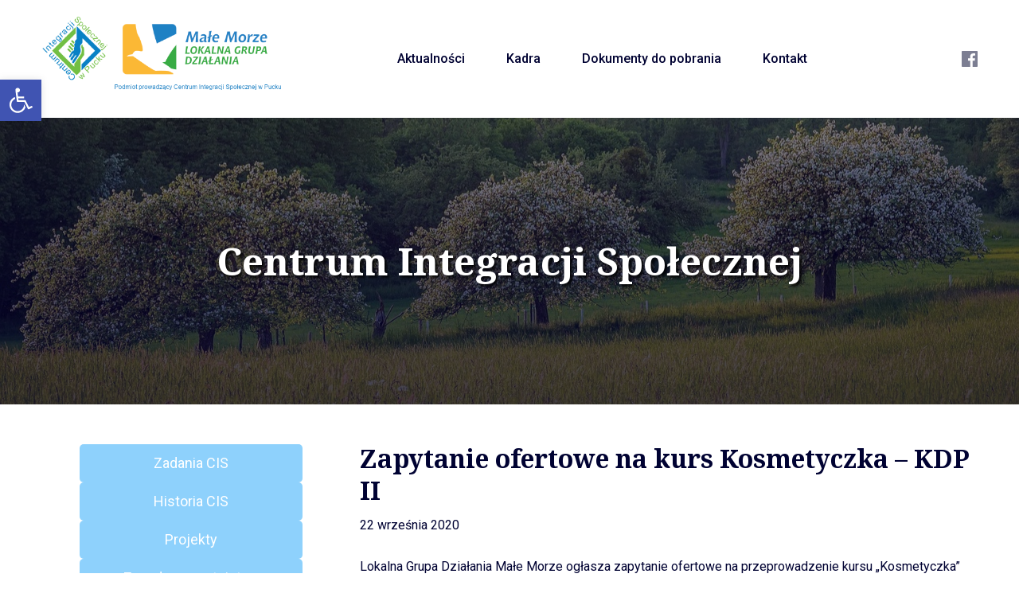

--- FILE ---
content_type: application/javascript
request_url: https://cispuck.pl/wp-content/themes/PozytywneInicjatywyTheme/dist/contact-map.js
body_size: 169517
content:
!function(){return function t(e,r,i){function n(a,s){if(!r[a]){if(!e[a]){var u="function"==typeof require&&require;if(!s&&u)return u(a,!0);if(o)return o(a,!0);var l=new Error("Cannot find module '"+a+"'");throw l.code="MODULE_NOT_FOUND",l}var p=r[a]={exports:{}};e[a][0].call(p.exports,function(t){return n(e[a][1][t]||t)},p,p.exports,t,e,r,i)}return r[a].exports}for(var o="function"==typeof require&&require,a=0;a<i.length;a++)n(i[a]);return n}}()({1:[function(t,e,r){var i,n;i=this,n=function(){"use strict";var t,e,r;function i(i,n){if(t)if(e){var o="var sharedChunk = {}; ("+t+")(sharedChunk); ("+e+")(sharedChunk);",a={};t(a),(r=n(a)).workerUrl=window.URL.createObjectURL(new Blob([o],{type:"text/javascript"}))}else e=n;else t=n}return i(0,function(t){function e(t,e){return t(e={exports:{}},e.exports),e.exports}var r=i;function i(t,e,r,i){this.cx=3*t,this.bx=3*(r-t)-this.cx,this.ax=1-this.cx-this.bx,this.cy=3*e,this.by=3*(i-e)-this.cy,this.ay=1-this.cy-this.by,this.p1x=t,this.p1y=i,this.p2x=r,this.p2y=i}i.prototype.sampleCurveX=function(t){return((this.ax*t+this.bx)*t+this.cx)*t},i.prototype.sampleCurveY=function(t){return((this.ay*t+this.by)*t+this.cy)*t},i.prototype.sampleCurveDerivativeX=function(t){return(3*this.ax*t+2*this.bx)*t+this.cx},i.prototype.solveCurveX=function(t,e){var r,i,n,o,a;for(void 0===e&&(e=1e-6),n=t,a=0;a<8;a++){if(o=this.sampleCurveX(n)-t,Math.abs(o)<e)return n;var s=this.sampleCurveDerivativeX(n);if(Math.abs(s)<1e-6)break;n-=o/s}if((n=t)<(r=0))return r;if(n>(i=1))return i;for(;r<i;){if(o=this.sampleCurveX(n),Math.abs(o-t)<e)return n;t>o?r=n:i=n,n=.5*(i-r)+r}return n},i.prototype.solve=function(t,e){return this.sampleCurveY(this.solveCurveX(t,e))};var n=o;function o(t,e){this.x=t,this.y=e}function a(t,e){if(Array.isArray(t)){if(!Array.isArray(e)||t.length!==e.length)return!1;for(var r=0;r<t.length;r++)if(!a(t[r],e[r]))return!1;return!0}if("object"==typeof t&&null!==t&&null!==e){if("object"!=typeof e)return!1;if(Object.keys(t).length!==Object.keys(e).length)return!1;for(var i in t)if(!a(t[i],e[i]))return!1;return!0}return t===e}function s(t,e,i,n){var o=new r(t,e,i,n);return function(t){return o.solve(t)}}o.prototype={clone:function(){return new o(this.x,this.y)},add:function(t){return this.clone()._add(t)},sub:function(t){return this.clone()._sub(t)},multByPoint:function(t){return this.clone()._multByPoint(t)},divByPoint:function(t){return this.clone()._divByPoint(t)},mult:function(t){return this.clone()._mult(t)},div:function(t){return this.clone()._div(t)},rotate:function(t){return this.clone()._rotate(t)},rotateAround:function(t,e){return this.clone()._rotateAround(t,e)},matMult:function(t){return this.clone()._matMult(t)},unit:function(){return this.clone()._unit()},perp:function(){return this.clone()._perp()},round:function(){return this.clone()._round()},mag:function(){return Math.sqrt(this.x*this.x+this.y*this.y)},equals:function(t){return this.x===t.x&&this.y===t.y},dist:function(t){return Math.sqrt(this.distSqr(t))},distSqr:function(t){var e=t.x-this.x,r=t.y-this.y;return e*e+r*r},angle:function(){return Math.atan2(this.y,this.x)},angleTo:function(t){return Math.atan2(this.y-t.y,this.x-t.x)},angleWith:function(t){return this.angleWithSep(t.x,t.y)},angleWithSep:function(t,e){return Math.atan2(this.x*e-this.y*t,this.x*t+this.y*e)},_matMult:function(t){var e=t[0]*this.x+t[1]*this.y,r=t[2]*this.x+t[3]*this.y;return this.x=e,this.y=r,this},_add:function(t){return this.x+=t.x,this.y+=t.y,this},_sub:function(t){return this.x-=t.x,this.y-=t.y,this},_mult:function(t){return this.x*=t,this.y*=t,this},_div:function(t){return this.x/=t,this.y/=t,this},_multByPoint:function(t){return this.x*=t.x,this.y*=t.y,this},_divByPoint:function(t){return this.x/=t.x,this.y/=t.y,this},_unit:function(){return this._div(this.mag()),this},_perp:function(){var t=this.y;return this.y=this.x,this.x=-t,this},_rotate:function(t){var e=Math.cos(t),r=Math.sin(t),i=e*this.x-r*this.y,n=r*this.x+e*this.y;return this.x=i,this.y=n,this},_rotateAround:function(t,e){var r=Math.cos(t),i=Math.sin(t),n=e.x+r*(this.x-e.x)-i*(this.y-e.y),o=e.y+i*(this.x-e.x)+r*(this.y-e.y);return this.x=n,this.y=o,this},_round:function(){return this.x=Math.round(this.x),this.y=Math.round(this.y),this}},o.convert=function(t){return t instanceof o?t:Array.isArray(t)?new o(t[0],t[1]):t};var u=s(.25,.1,.25,1);function l(t,e,r){return Math.min(r,Math.max(e,t))}function p(t,e,r){var i=r-e,n=((t-e)%i+i)%i+e;return n===e?r:n}function c(t){for(var e=[],r=arguments.length-1;r-- >0;)e[r]=arguments[r+1];for(var i=0,n=e;i<n.length;i+=1){var o=n[i];for(var a in o)t[a]=o[a]}return t}var h=1;function f(){return h++}function d(){return function t(e){return e?(e^16*Math.random()>>e/4).toString(16):([1e7]+-[1e3]+-4e3+-8e3+-1e11).replace(/[018]/g,t)}()}function m(t){return!!t&&/^[0-9a-f]{8}-[0-9a-f]{4}-[4][0-9a-f]{3}-[89ab][0-9a-f]{3}-[0-9a-f]{12}$/i.test(t)}function y(t,e){t.forEach(function(t){e[t]&&(e[t]=e[t].bind(e))})}function _(t,e){return-1!==t.indexOf(e,t.length-e.length)}function v(t,e,r){var i={};for(var n in t)i[n]=e.call(r||this,t[n],n,t);return i}function g(t,e,r){var i={};for(var n in t)e.call(r||this,t[n],n,t)&&(i[n]=t[n]);return i}function x(t){return Array.isArray(t)?t.map(x):"object"==typeof t&&t?v(t,x):t}var b={};function w(t){b[t]||("undefined"!=typeof console&&console.warn(t),b[t]=!0)}function E(t,e,r){return(r.y-t.y)*(e.x-t.x)>(e.y-t.y)*(r.x-t.x)}function S(t){for(var e=0,r=0,i=t.length,n=i-1,o=void 0,a=void 0;r<i;n=r++)o=t[r],e+=((a=t[n]).x-o.x)*(o.y+a.y);return e}function T(t){try{var e=self[t];return e.setItem("_mapbox_test_",1),e.removeItem("_mapbox_test_"),!0}catch(t){return!1}}var A,z,I=self.performance&&self.performance.now?self.performance.now.bind(self.performance):Date.now.bind(Date),C=self.requestAnimationFrame||self.mozRequestAnimationFrame||self.webkitRequestAnimationFrame||self.msRequestAnimationFrame,k=self.cancelAnimationFrame||self.mozCancelAnimationFrame||self.webkitCancelAnimationFrame||self.msCancelAnimationFrame,P={now:I,frame:function(t){var e=C(t);return{cancel:function(){return k(e)}}},getImageData:function(t){var e=self.document.createElement("canvas"),r=e.getContext("2d");if(!r)throw new Error("failed to create canvas 2d context");return e.width=t.width,e.height=t.height,r.drawImage(t,0,0,t.width,t.height),r.getImageData(0,0,t.width,t.height)},resolveURL:function(t){var e=self.document.createElement("a");return e.href=t,e.href},hardwareConcurrency:self.navigator.hardwareConcurrency||4,get devicePixelRatio(){return self.devicePixelRatio}},M={API_URL:"https://api.mapbox.com",get EVENTS_URL(){return 0===this.API_URL.indexOf("https://api.mapbox.cn")?"https://events.mapbox.cn/events/v2":"https://events.mapbox.com/events/v2"},FEEDBACK_URL:"https://apps.mapbox.com/feedback",REQUIRE_ACCESS_TOKEN:!0,ACCESS_TOKEN:null,MAX_PARALLEL_IMAGE_REQUESTS:16},L={supported:!1,testSupport:function(t){!D&&z&&(R?B(t):A=t)}},D=!1,R=!1;function B(t){var e=t.createTexture();t.bindTexture(t.TEXTURE_2D,e);try{if(t.texImage2D(t.TEXTURE_2D,0,t.RGBA,t.RGBA,t.UNSIGNED_BYTE,z),t.isContextLost())return;L.supported=!0}catch(t){}t.deleteTexture(e),D=!0}self.document&&((z=self.document.createElement("img")).onload=function(){A&&B(A),A=null,R=!0},z.onerror=function(){D=!0,A=null},z.src="[data-uri]");var F="See https://www.mapbox.com/api-documentation/#access-tokens-and-token-scopes";function O(t,e){var r=X(M.API_URL);if(t.protocol=r.protocol,t.authority=r.authority,"/"!==r.path&&(t.path=""+r.path+t.path),!M.REQUIRE_ACCESS_TOKEN)return W(t);if(!(e=e||M.ACCESS_TOKEN))throw new Error("An API access token is required to use Mapbox GL. "+F);if("s"===e[0])throw new Error("Use a public access token (pk.*) with Mapbox GL, not a secret access token (sk.*). "+F);return t.params.push("access_token="+e),W(t)}function U(t){return 0===t.indexOf("mapbox:")}var V=/^((https?:)?\/\/)?([^\/]+\.)?mapbox\.c(n|om)(\/|\?|$)/i;function N(t){return V.test(t)}var j=/(\.(png|jpg)\d*)(?=$)/,q=/\.[\w]+$/,Z=function(t){var e=X(t);if(!e.path.match(/(^\/v4\/)/)||!e.path.match(q))return t;var r="mapbox://tiles/";r+=e.path.replace("/v4/","");var i=e.params.filter(function(t){return!t.match(/^access_token=/)});return i.length&&(r+="?"+i.join("&")),r},G=/^(\w+):\/\/([^\/?]*)(\/[^?]+)?\??(.+)?/;function X(t){var e=t.match(G);if(!e)throw new Error("Unable to parse URL object");return{protocol:e[1],authority:e[2],path:e[3]||"/",params:e[4]?e[4].split("&"):[]}}function W(t){var e=t.params.length?"?"+t.params.join("&"):"";return t.protocol+"://"+t.authority+t.path+e}function K(t){if(!t)return null;var e,r=t.split(".");if(!r||3!==r.length)return null;try{return JSON.parse((e=r[1],decodeURIComponent(self.atob(e).split("").map(function(t){return"%"+("00"+t.charCodeAt(0).toString(16)).slice(-2)}).join(""))))}catch(t){return null}}var H=function(t){this.type=t,this.anonId=null,this.eventData={},this.queue=[],this.pendingRequest=null};H.prototype.getStorageKey=function(t){var e,r=K(M.ACCESS_TOKEN),i="";return r&&r.u?(e=r.u,i=self.btoa(encodeURIComponent(e).replace(/%([0-9A-F]{2})/g,function(t,e){return String.fromCharCode(Number("0x"+e))}))):i=M.ACCESS_TOKEN||"",t?"mapbox.eventData."+t+":"+i:"mapbox.eventData:"+i},H.prototype.fetchEventData=function(){var t=T("localStorage"),e=this.getStorageKey(),r=this.getStorageKey("uuid");if(t)try{var i=self.localStorage.getItem(e);i&&(this.eventData=JSON.parse(i));var n=self.localStorage.getItem(r);n&&(this.anonId=n)}catch(t){w("Unable to read from LocalStorage")}},H.prototype.saveEventData=function(){var t=T("localStorage"),e=this.getStorageKey(),r=this.getStorageKey("uuid");if(t)try{self.localStorage.setItem(r,this.anonId),Object.keys(this.eventData).length>=1&&self.localStorage.setItem(e,JSON.stringify(this.eventData))}catch(t){w("Unable to write to LocalStorage")}},H.prototype.processRequests=function(){},H.prototype.postEvent=function(t,e,r){var i=this,n=X(M.EVENTS_URL);n.params.push("access_token="+(M.ACCESS_TOKEN||""));var o={event:this.type,created:new Date(t).toISOString(),sdkIdentifier:"mapbox-gl-js",sdkVersion:"0.53.0",userId:this.anonId},a=e?c(o,e):o,s={url:W(n),headers:{"Content-Type":"text/plain"},body:JSON.stringify([a])};this.pendingRequest=lt(s,function(t){i.pendingRequest=null,r(t),i.saveEventData(),i.processRequests()})},H.prototype.queueRequest=function(t){this.queue.push(t),this.processRequests()};var Y=function(t){function e(){t.call(this,"map.load"),this.success={}}return t&&(e.__proto__=t),e.prototype=Object.create(t&&t.prototype),e.prototype.constructor=e,e.prototype.postMapLoadEvent=function(t,e){M.ACCESS_TOKEN&&Array.isArray(t)&&t.some(function(t){return U(t)||N(t)})&&this.queueRequest({id:e,timestamp:Date.now()})},e.prototype.processRequests=function(){var t=this;if(!this.pendingRequest&&0!==this.queue.length){var e=this.queue.shift(),r=e.id,i=e.timestamp;r&&this.success[r]||(this.anonId||this.fetchEventData(),m(this.anonId)||(this.anonId=d()),this.postEvent(i,{},function(e){e||r&&(t.success[r]=!0)}))}},e}(H),J=new(function(t){function e(){t.call(this,"appUserTurnstile")}return t&&(e.__proto__=t),e.prototype=Object.create(t&&t.prototype),e.prototype.constructor=e,e.prototype.postTurnstileEvent=function(t){M.ACCESS_TOKEN&&Array.isArray(t)&&t.some(function(t){return U(t)||N(t)})&&this.queueRequest(Date.now())},e.prototype.processRequests=function(){var t=this;if(!this.pendingRequest&&0!==this.queue.length){this.anonId&&this.eventData.lastSuccess&&this.eventData.tokenU||this.fetchEventData();var e=K(M.ACCESS_TOKEN),r=e?e.u:M.ACCESS_TOKEN,i=r!==this.eventData.tokenU;m(this.anonId)||(this.anonId=d(),i=!0);var n=this.queue.shift();if(this.eventData.lastSuccess){var o=new Date(this.eventData.lastSuccess),a=new Date(n),s=(n-this.eventData.lastSuccess)/864e5;i=i||s>=1||s<-1||o.getDate()!==a.getDate()}else i=!0;if(!i)return this.processRequests();this.postEvent(n,{"enabled.telemetry":!1},function(e){e||(t.eventData.lastSuccess=n,t.eventData.tokenU=r)})}},e}(H)),$=J.postTurnstileEvent.bind(J),Q=new Y,tt=Q.postMapLoadEvent.bind(Q),et={Unknown:"Unknown",Style:"Style",Source:"Source",Tile:"Tile",Glyphs:"Glyphs",SpriteImage:"SpriteImage",SpriteJSON:"SpriteJSON",Image:"Image"};"function"==typeof Object.freeze&&Object.freeze(et);var rt=function(t){function e(e,r,i){401===r&&N(i)&&(e+=": you may have provided an invalid Mapbox access token. See https://www.mapbox.com/api-documentation/#access-tokens-and-token-scopes"),t.call(this,e),this.status=r,this.url=i,this.name=this.constructor.name,this.message=e}return t&&(e.__proto__=t),e.prototype=Object.create(t&&t.prototype),e.prototype.constructor=e,e.prototype.toString=function(){return this.name+": "+this.message+" ("+this.status+"): "+this.url},e}(Error);function it(){return"undefined"!=typeof WorkerGlobalScope&&"undefined"!=typeof self&&self instanceof WorkerGlobalScope}var nt,ot,at=it()?function(){return self.worker&&self.worker.referrer}:function(){var t=self.location.origin;if(t&&"null"!==t&&"file://"!==t)return t+self.location.pathname},st=function(t,e){if(!/^file:/.test(t.url)){if(self.fetch&&self.Request&&self.AbortController)return function(t,e){var r=new self.AbortController,i=new self.Request(t.url,{method:t.method||"GET",body:t.body,credentials:t.credentials,headers:t.headers,referrer:at(),signal:r.signal});return"json"===t.type&&i.headers.set("Accept","application/json"),self.fetch(i).then(function(r){r.ok?r[t.type||"text"]().then(function(t){e(null,t,r.headers.get("Cache-Control"),r.headers.get("Expires"))}).catch(function(t){return e(new Error(t.message))}):e(new rt(r.statusText,r.status,t.url))}).catch(function(t){20!==t.code&&e(new Error(t.message))}),{cancel:function(){return r.abort()}}}(t,e);if(it()&&self.worker&&self.worker.actor)return self.worker.actor.send("getResource",t,e)}return function(t,e){var r=new self.XMLHttpRequest;for(var i in r.open(t.method||"GET",t.url,!0),"arrayBuffer"===t.type&&(r.responseType="arraybuffer"),t.headers)r.setRequestHeader(i,t.headers[i]);return"json"===t.type&&r.setRequestHeader("Accept","application/json"),r.withCredentials="include"===t.credentials,r.onerror=function(){e(new Error(r.statusText))},r.onload=function(){if((r.status>=200&&r.status<300||0===r.status)&&null!==r.response){var i=r.response;if("json"===t.type)try{i=JSON.parse(r.response)}catch(t){return e(t)}e(null,i,r.getResponseHeader("Cache-Control"),r.getResponseHeader("Expires"))}else e(new rt(r.statusText,r.status,t.url))},r.send(t.body),{cancel:function(){return r.abort()}}}(t,e)},ut=function(t,e){return st(c(t,{type:"arrayBuffer"}),e)},lt=function(t,e){return st(c(t,{method:"POST"}),e)};nt=[],ot=0;var pt=function(t,e){if(ot>=M.MAX_PARALLEL_IMAGE_REQUESTS){var r={requestParameters:t,callback:e,cancelled:!1,cancel:function(){this.cancelled=!0}};return nt.push(r),r}ot++;var i=!1,n=function(){if(!i)for(i=!0,ot--;nt.length&&ot<M.MAX_PARALLEL_IMAGE_REQUESTS;){var t=nt.shift(),e=t.requestParameters,r=t.callback;t.cancelled||(t.cancel=pt(e,r).cancel)}},o=ut(t,function(t,r,i,o){if(n(),t)e(t);else if(r){var a=new self.Image,s=self.URL||self.webkitURL;a.onload=function(){e(null,a),s.revokeObjectURL(a.src)},a.onerror=function(){return e(new Error("Could not load image. Please make sure to use a supported image type such as PNG or JPEG. Note that SVGs are not supported."))};var u=new self.Blob([new Uint8Array(r)],{type:"image/png"});a.cacheControl=i,a.expires=o,a.src=r.byteLength?s.createObjectURL(u):"[data-uri]"}});return{cancel:function(){o.cancel(),n()}}};function ct(t,e,r){r[t]&&-1!==r[t].indexOf(e)||(r[t]=r[t]||[],r[t].push(e))}function ht(t,e,r){if(r&&r[t]){var i=r[t].indexOf(e);-1!==i&&r[t].splice(i,1)}}var ft=function(t,e){void 0===e&&(e={}),c(this,e),this.type=t},dt=function(t){function e(e,r){void 0===r&&(r={}),t.call(this,"error",c({error:e},r))}return t&&(e.__proto__=t),e.prototype=Object.create(t&&t.prototype),e.prototype.constructor=e,e}(ft),mt=function(){};mt.prototype.on=function(t,e){return this._listeners=this._listeners||{},ct(t,e,this._listeners),this},mt.prototype.off=function(t,e){return ht(t,e,this._listeners),ht(t,e,this._oneTimeListeners),this},mt.prototype.once=function(t,e){return this._oneTimeListeners=this._oneTimeListeners||{},ct(t,e,this._oneTimeListeners),this},mt.prototype.fire=function(t,e){"string"==typeof t&&(t=new ft(t,e||{}));var r=t.type;if(this.listens(r)){t.target=this;for(var i=0,n=this._listeners&&this._listeners[r]?this._listeners[r].slice():[];i<n.length;i+=1)n[i].call(this,t);for(var o=0,a=this._oneTimeListeners&&this._oneTimeListeners[r]?this._oneTimeListeners[r].slice():[];o<a.length;o+=1){var s=a[o];ht(r,s,this._oneTimeListeners),s.call(this,t)}var u=this._eventedParent;u&&(c(t,"function"==typeof this._eventedParentData?this._eventedParentData():this._eventedParentData),u.fire(t))}else t instanceof dt&&console.error(t.error);return this},mt.prototype.listens=function(t){return this._listeners&&this._listeners[t]&&this._listeners[t].length>0||this._oneTimeListeners&&this._oneTimeListeners[t]&&this._oneTimeListeners[t].length>0||this._eventedParent&&this._eventedParent.listens(t)},mt.prototype.setEventedParent=function(t,e){return this._eventedParent=t,this._eventedParentData=e,this};var yt={$version:8,$root:{version:{required:!0,type:"enum",values:[8]},name:{type:"string"},metadata:{type:"*"},center:{type:"array",value:"number"},zoom:{type:"number"},bearing:{type:"number",default:0,period:360,units:"degrees"},pitch:{type:"number",default:0,units:"degrees"},light:{type:"light"},sources:{required:!0,type:"sources"},sprite:{type:"string"},glyphs:{type:"string"},transition:{type:"transition"},layers:{required:!0,type:"array",value:"layer"}},sources:{"*":{type:"source"}},source:["source_vector","source_raster","source_raster_dem","source_geojson","source_video","source_image"],source_vector:{type:{required:!0,type:"enum",values:{vector:{}}},url:{type:"string"},tiles:{type:"array",value:"string"},bounds:{type:"array",value:"number",length:4,default:[-180,-85.051129,180,85.051129]},scheme:{type:"enum",values:{xyz:{},tms:{}},default:"xyz"},minzoom:{type:"number",default:0},maxzoom:{type:"number",default:22},attribution:{type:"string"},"*":{type:"*"}},source_raster:{type:{required:!0,type:"enum",values:{raster:{}}},url:{type:"string"},tiles:{type:"array",value:"string"},bounds:{type:"array",value:"number",length:4,default:[-180,-85.051129,180,85.051129]},minzoom:{type:"number",default:0},maxzoom:{type:"number",default:22},tileSize:{type:"number",default:512,units:"pixels"},scheme:{type:"enum",values:{xyz:{},tms:{}},default:"xyz"},attribution:{type:"string"},"*":{type:"*"}},source_raster_dem:{type:{required:!0,type:"enum",values:{"raster-dem":{}}},url:{type:"string"},tiles:{type:"array",value:"string"},bounds:{type:"array",value:"number",length:4,default:[-180,-85.051129,180,85.051129]},minzoom:{type:"number",default:0},maxzoom:{type:"number",default:22},tileSize:{type:"number",default:512,units:"pixels"},attribution:{type:"string"},encoding:{type:"enum",values:{terrarium:{},mapbox:{}},default:"mapbox"},"*":{type:"*"}},source_geojson:{type:{required:!0,type:"enum",values:{geojson:{}}},data:{type:"*"},maxzoom:{type:"number",default:18},attribution:{type:"string"},buffer:{type:"number",default:128,maximum:512,minimum:0},tolerance:{type:"number",default:.375},cluster:{type:"boolean",default:!1},clusterRadius:{type:"number",default:50,minimum:0},clusterMaxZoom:{type:"number"},clusterProperties:{type:"*"},lineMetrics:{type:"boolean",default:!1},generateId:{type:"boolean",default:!1}},source_video:{type:{required:!0,type:"enum",values:{video:{}}},urls:{required:!0,type:"array",value:"string"},coordinates:{required:!0,type:"array",length:4,value:{type:"array",length:2,value:"number"}}},source_image:{type:{required:!0,type:"enum",values:{image:{}}},url:{required:!0,type:"string"},coordinates:{required:!0,type:"array",length:4,value:{type:"array",length:2,value:"number"}}},layer:{id:{type:"string",required:!0},type:{type:"enum",values:{fill:{},line:{},symbol:{},circle:{},heatmap:{},"fill-extrusion":{},raster:{},hillshade:{},background:{}},required:!0},metadata:{type:"*"},source:{type:"string"},"source-layer":{type:"string"},minzoom:{type:"number",minimum:0,maximum:24},maxzoom:{type:"number",minimum:0,maximum:24},filter:{type:"filter"},layout:{type:"layout"},paint:{type:"paint"}},layout:["layout_fill","layout_line","layout_circle","layout_heatmap","layout_fill-extrusion","layout_symbol","layout_raster","layout_hillshade","layout_background"],layout_background:{visibility:{type:"enum",values:{visible:{},none:{}},default:"visible","property-type":"constant"}},layout_fill:{visibility:{type:"enum",values:{visible:{},none:{}},default:"visible","property-type":"constant"}},layout_circle:{visibility:{type:"enum",values:{visible:{},none:{}},default:"visible","property-type":"constant"}},layout_heatmap:{visibility:{type:"enum",values:{visible:{},none:{}},default:"visible","property-type":"constant"}},"layout_fill-extrusion":{visibility:{type:"enum",values:{visible:{},none:{}},default:"visible","property-type":"constant"}},layout_line:{"line-cap":{type:"enum",values:{butt:{},round:{},square:{}},default:"butt",expression:{interpolated:!1,parameters:["zoom"]},"property-type":"data-constant"},"line-join":{type:"enum",values:{bevel:{},round:{},miter:{}},default:"miter",expression:{interpolated:!1,parameters:["zoom","feature"]},"property-type":"data-driven"},"line-miter-limit":{type:"number",default:2,requires:[{"line-join":"miter"}],expression:{interpolated:!0,parameters:["zoom"]},"property-type":"data-constant"},"line-round-limit":{type:"number",default:1.05,requires:[{"line-join":"round"}],expression:{interpolated:!0,parameters:["zoom"]},"property-type":"data-constant"},visibility:{type:"enum",values:{visible:{},none:{}},default:"visible","property-type":"constant"}},layout_symbol:{"symbol-placement":{type:"enum",values:{point:{},line:{},"line-center":{}},default:"point",expression:{interpolated:!1,parameters:["zoom"]},"property-type":"data-constant"},"symbol-spacing":{type:"number",default:250,minimum:1,units:"pixels",requires:[{"symbol-placement":"line"}],expression:{interpolated:!0,parameters:["zoom"]},"property-type":"data-constant"},"symbol-avoid-edges":{type:"boolean",default:!1,expression:{interpolated:!1,parameters:["zoom"]},"property-type":"data-constant"},"symbol-sort-key":{type:"number",expression:{interpolated:!1,parameters:["zoom","feature"]},"property-type":"data-driven"},"symbol-z-order":{type:"enum",values:{auto:{},"viewport-y":{},source:{}},default:"auto",expression:{interpolated:!1,parameters:["zoom"]},"property-type":"data-constant"},"icon-allow-overlap":{type:"boolean",default:!1,requires:["icon-image"],expression:{interpolated:!1,parameters:["zoom"]},"property-type":"data-constant"},"icon-ignore-placement":{type:"boolean",default:!1,requires:["icon-image"],expression:{interpolated:!1,parameters:["zoom"]},"property-type":"data-constant"},"icon-optional":{type:"boolean",default:!1,requires:["icon-image","text-field"],expression:{interpolated:!1,parameters:["zoom"]},"property-type":"data-constant"},"icon-rotation-alignment":{type:"enum",values:{map:{},viewport:{},auto:{}},default:"auto",requires:["icon-image"],expression:{interpolated:!1,parameters:["zoom"]},"property-type":"data-constant"},"icon-size":{type:"number",default:1,minimum:0,units:"factor of the original icon size",requires:["icon-image"],expression:{interpolated:!0,parameters:["zoom","feature"]},"property-type":"data-driven"},"icon-text-fit":{type:"enum",values:{none:{},width:{},height:{},both:{}},default:"none",requires:["icon-image","text-field"],expression:{interpolated:!1,parameters:["zoom"]},"property-type":"data-constant"},"icon-text-fit-padding":{type:"array",value:"number",length:4,default:[0,0,0,0],units:"pixels",requires:["icon-image","text-field",{"icon-text-fit":["both","width","height"]}],expression:{interpolated:!0,parameters:["zoom"]},"property-type":"data-constant"},"icon-image":{type:"string",tokens:!0,expression:{interpolated:!1,parameters:["zoom","feature"]},"property-type":"data-driven"},"icon-rotate":{type:"number",default:0,period:360,units:"degrees",requires:["icon-image"],expression:{interpolated:!0,parameters:["zoom","feature"]},"property-type":"data-driven"},"icon-padding":{type:"number",default:2,minimum:0,units:"pixels",requires:["icon-image"],expression:{interpolated:!0,parameters:["zoom"]},"property-type":"data-constant"},"icon-keep-upright":{type:"boolean",default:!1,requires:["icon-image",{"icon-rotation-alignment":"map"},{"symbol-placement":["line","line-center"]}],expression:{interpolated:!1,parameters:["zoom"]},"property-type":"data-constant"},"icon-offset":{type:"array",value:"number",length:2,default:[0,0],requires:["icon-image"],expression:{interpolated:!0,parameters:["zoom","feature"]},"property-type":"data-driven"},"icon-anchor":{type:"enum",values:{center:{},left:{},right:{},top:{},bottom:{},"top-left":{},"top-right":{},"bottom-left":{},"bottom-right":{}},default:"center",requires:["icon-image"],expression:{interpolated:!1,parameters:["zoom","feature"]},"property-type":"data-driven"},"icon-pitch-alignment":{type:"enum",values:{map:{},viewport:{},auto:{}},default:"auto",requires:["icon-image"],expression:{interpolated:!1,parameters:["zoom"]},"property-type":"data-constant"},"text-pitch-alignment":{type:"enum",values:{map:{},viewport:{},auto:{}},default:"auto",requires:["text-field"],expression:{interpolated:!1,parameters:["zoom"]},"property-type":"data-constant"},"text-rotation-alignment":{type:"enum",values:{map:{},viewport:{},auto:{}},default:"auto",requires:["text-field"],expression:{interpolated:!1,parameters:["zoom"]},"property-type":"data-constant"},"text-field":{type:"formatted",default:"",tokens:!0,expression:{interpolated:!1,parameters:["zoom","feature"]},"property-type":"data-driven"},"text-font":{type:"array",value:"string",default:["Open Sans Regular","Arial Unicode MS Regular"],requires:["text-field"],expression:{interpolated:!1,parameters:["zoom","feature"]},"property-type":"data-driven"},"text-size":{type:"number",default:16,minimum:0,units:"pixels",requires:["text-field"],expression:{interpolated:!0,parameters:["zoom","feature"]},"property-type":"data-driven"},"text-max-width":{type:"number",default:10,minimum:0,units:"ems",requires:["text-field"],expression:{interpolated:!0,parameters:["zoom","feature"]},"property-type":"data-driven"},"text-line-height":{type:"number",default:1.2,units:"ems",requires:["text-field"],expression:{interpolated:!0,parameters:["zoom"]},"property-type":"data-constant"},"text-letter-spacing":{type:"number",default:0,units:"ems",requires:["text-field"],expression:{interpolated:!0,parameters:["zoom","feature"]},"property-type":"data-driven"},"text-justify":{type:"enum",values:{left:{},center:{},right:{}},default:"center",requires:["text-field"],expression:{interpolated:!1,parameters:["zoom","feature"]},"property-type":"data-driven"},"text-anchor":{type:"enum",values:{center:{},left:{},right:{},top:{},bottom:{},"top-left":{},"top-right":{},"bottom-left":{},"bottom-right":{}},default:"center",requires:["text-field"],expression:{interpolated:!1,parameters:["zoom","feature"]},"property-type":"data-driven"},"text-max-angle":{type:"number",default:45,units:"degrees",requires:["text-field",{"symbol-placement":["line","line-center"]}],expression:{interpolated:!0,parameters:["zoom"]},"property-type":"data-constant"},"text-rotate":{type:"number",default:0,period:360,units:"degrees",requires:["text-field"],expression:{interpolated:!0,parameters:["zoom","feature"]},"property-type":"data-driven"},"text-padding":{type:"number",default:2,minimum:0,units:"pixels",requires:["text-field"],expression:{interpolated:!0,parameters:["zoom"]},"property-type":"data-constant"},"text-keep-upright":{type:"boolean",default:!0,requires:["text-field",{"text-rotation-alignment":"map"},{"symbol-placement":["line","line-center"]}],expression:{interpolated:!1,parameters:["zoom"]},"property-type":"data-constant"},"text-transform":{type:"enum",values:{none:{},uppercase:{},lowercase:{}},default:"none",requires:["text-field"],expression:{interpolated:!1,parameters:["zoom","feature"]},"property-type":"data-driven"},"text-offset":{type:"array",value:"number",units:"ems",length:2,default:[0,0],requires:["text-field"],expression:{interpolated:!0,parameters:["zoom","feature"]},"property-type":"data-driven"},"text-allow-overlap":{type:"boolean",default:!1,requires:["text-field"],expression:{interpolated:!1,parameters:["zoom"]},"property-type":"data-constant"},"text-ignore-placement":{type:"boolean",default:!1,requires:["text-field"],expression:{interpolated:!1,parameters:["zoom"]},"property-type":"data-constant"},"text-optional":{type:"boolean",default:!1,requires:["text-field","icon-image"],expression:{interpolated:!1,parameters:["zoom"]},"property-type":"data-constant"},visibility:{type:"enum",values:{visible:{},none:{}},default:"visible","property-type":"constant"}},layout_raster:{visibility:{type:"enum",values:{visible:{},none:{}},default:"visible","property-type":"constant"}},layout_hillshade:{visibility:{type:"enum",values:{visible:{},none:{}},default:"visible","property-type":"constant"}},filter:{type:"array",value:"*"},filter_operator:{type:"enum",values:{"==":{},"!=":{},">":{},">=":{},"<":{},"<=":{},in:{},"!in":{},all:{},any:{},none:{},has:{},"!has":{}}},geometry_type:{type:"enum",values:{Point:{},LineString:{},Polygon:{}}},function:{expression:{type:"expression"},stops:{type:"array",value:"function_stop"},base:{type:"number",default:1,minimum:0},property:{type:"string",default:"$zoom"},type:{type:"enum",values:{identity:{},exponential:{},interval:{},categorical:{}},default:"exponential"},colorSpace:{type:"enum",values:{rgb:{},lab:{},hcl:{}},default:"rgb"},default:{type:"*",required:!1}},function_stop:{type:"array",minimum:0,maximum:22,value:["number","color"],length:2},expression:{type:"array",value:"*",minimum:1},expression_name:{type:"enum",values:{let:{group:"Variable binding"},var:{group:"Variable binding"},literal:{group:"Types"},array:{group:"Types"},at:{group:"Lookup"},case:{group:"Decision"},match:{group:"Decision"},coalesce:{group:"Decision"},step:{group:"Ramps, scales, curves"},interpolate:{group:"Ramps, scales, curves"},"interpolate-hcl":{group:"Ramps, scales, curves"},"interpolate-lab":{group:"Ramps, scales, curves"},ln2:{group:"Math"},pi:{group:"Math"},e:{group:"Math"},typeof:{group:"Types"},string:{group:"Types"},number:{group:"Types"},boolean:{group:"Types"},object:{group:"Types"},collator:{group:"Types"},format:{group:"Types"},"number-format":{group:"Types"},"to-string":{group:"Types"},"to-number":{group:"Types"},"to-boolean":{group:"Types"},"to-rgba":{group:"Color"},"to-color":{group:"Types"},rgb:{group:"Color"},rgba:{group:"Color"},get:{group:"Lookup"},has:{group:"Lookup"},length:{group:"Lookup"},properties:{group:"Feature data"},"feature-state":{group:"Feature data"},"geometry-type":{group:"Feature data"},id:{group:"Feature data"},zoom:{group:"Zoom"},"heatmap-density":{group:"Heatmap"},"line-progress":{group:"Feature data"},accumulated:{group:"Feature data"},"+":{group:"Math"},"*":{group:"Math"},"-":{group:"Math"},"/":{group:"Math"},"%":{group:"Math"},"^":{group:"Math"},sqrt:{group:"Math"},log10:{group:"Math"},ln:{group:"Math"},log2:{group:"Math"},sin:{group:"Math"},cos:{group:"Math"},tan:{group:"Math"},asin:{group:"Math"},acos:{group:"Math"},atan:{group:"Math"},min:{group:"Math"},max:{group:"Math"},round:{group:"Math"},abs:{group:"Math"},ceil:{group:"Math"},floor:{group:"Math"},"==":{group:"Decision"},"!=":{group:"Decision"},">":{group:"Decision"},"<":{group:"Decision"},">=":{group:"Decision"},"<=":{group:"Decision"},all:{group:"Decision"},any:{group:"Decision"},"!":{group:"Decision"},"is-supported-script":{group:"String"},upcase:{group:"String"},downcase:{group:"String"},concat:{group:"String"},"resolved-locale":{group:"String"}}},light:{anchor:{type:"enum",default:"viewport",values:{map:{},viewport:{}},"property-type":"data-constant",transition:!1,expression:{interpolated:!1,parameters:["zoom"]}},position:{type:"array",default:[1.15,210,30],length:3,value:"number","property-type":"data-constant",transition:!0,expression:{interpolated:!0,parameters:["zoom"]}},color:{type:"color","property-type":"data-constant",default:"#ffffff",expression:{interpolated:!0,parameters:["zoom"]},transition:!0},intensity:{type:"number","property-type":"data-constant",default:.5,minimum:0,maximum:1,expression:{interpolated:!0,parameters:["zoom"]},transition:!0}},paint:["paint_fill","paint_line","paint_circle","paint_heatmap","paint_fill-extrusion","paint_symbol","paint_raster","paint_hillshade","paint_background"],paint_fill:{"fill-antialias":{type:"boolean",default:!0,expression:{interpolated:!1,parameters:["zoom"]},"property-type":"data-constant"},"fill-opacity":{type:"number",default:1,minimum:0,maximum:1,transition:!0,expression:{interpolated:!0,parameters:["zoom","feature","feature-state"]},"property-type":"data-driven"},"fill-color":{type:"color",default:"#000000",transition:!0,requires:[{"!":"fill-pattern"}],expression:{interpolated:!0,parameters:["zoom","feature","feature-state"]},"property-type":"data-driven"},"fill-outline-color":{type:"color",transition:!0,requires:[{"!":"fill-pattern"},{"fill-antialias":!0}],expression:{interpolated:!0,parameters:["zoom","feature","feature-state"]},"property-type":"data-driven"},"fill-translate":{type:"array",value:"number",length:2,default:[0,0],transition:!0,units:"pixels",expression:{interpolated:!0,parameters:["zoom"]},"property-type":"data-constant"},"fill-translate-anchor":{type:"enum",values:{map:{},viewport:{}},default:"map",requires:["fill-translate"],expression:{interpolated:!1,parameters:["zoom"]},"property-type":"data-constant"},"fill-pattern":{type:"string",transition:!0,expression:{interpolated:!1,parameters:["zoom","feature"]},"property-type":"cross-faded-data-driven"}},"paint_fill-extrusion":{"fill-extrusion-opacity":{type:"number",default:1,minimum:0,maximum:1,transition:!0,expression:{interpolated:!0,parameters:["zoom"]},"property-type":"data-constant"},"fill-extrusion-color":{type:"color",default:"#000000",transition:!0,requires:[{"!":"fill-extrusion-pattern"}],expression:{interpolated:!0,parameters:["zoom","feature","feature-state"]},"property-type":"data-driven"},"fill-extrusion-translate":{type:"array",value:"number",length:2,default:[0,0],transition:!0,units:"pixels",expression:{interpolated:!0,parameters:["zoom"]},"property-type":"data-constant"},"fill-extrusion-translate-anchor":{type:"enum",values:{map:{},viewport:{}},default:"map",requires:["fill-extrusion-translate"],expression:{interpolated:!1,parameters:["zoom"]},"property-type":"data-constant"},"fill-extrusion-pattern":{type:"string",transition:!0,expression:{interpolated:!1,parameters:["zoom","feature"]},"property-type":"cross-faded-data-driven"},"fill-extrusion-height":{type:"number",default:0,minimum:0,units:"meters",transition:!0,expression:{interpolated:!0,parameters:["zoom","feature","feature-state"]},"property-type":"data-driven"},"fill-extrusion-base":{type:"number",default:0,minimum:0,units:"meters",transition:!0,requires:["fill-extrusion-height"],expression:{interpolated:!0,parameters:["zoom","feature","feature-state"]},"property-type":"data-driven"},"fill-extrusion-vertical-gradient":{type:"boolean",default:!0,transition:!1,expression:{interpolated:!1,parameters:["zoom"]},"property-type":"data-constant"}},paint_line:{"line-opacity":{type:"number",default:1,minimum:0,maximum:1,transition:!0,expression:{interpolated:!0,parameters:["zoom","feature","feature-state"]},"property-type":"data-driven"},"line-color":{type:"color",default:"#000000",transition:!0,requires:[{"!":"line-pattern"}],expression:{interpolated:!0,parameters:["zoom","feature","feature-state"]},"property-type":"data-driven"},"line-translate":{type:"array",value:"number",length:2,default:[0,0],transition:!0,units:"pixels",expression:{interpolated:!0,parameters:["zoom"]},"property-type":"data-constant"},"line-translate-anchor":{type:"enum",values:{map:{},viewport:{}},default:"map",requires:["line-translate"],expression:{interpolated:!1,parameters:["zoom"]},"property-type":"data-constant"},"line-width":{type:"number",default:1,minimum:0,transition:!0,units:"pixels",expression:{interpolated:!0,parameters:["zoom","feature","feature-state"]},"property-type":"data-driven"},"line-gap-width":{type:"number",default:0,minimum:0,transition:!0,units:"pixels",expression:{interpolated:!0,parameters:["zoom","feature","feature-state"]},"property-type":"data-driven"},"line-offset":{type:"number",default:0,transition:!0,units:"pixels",expression:{interpolated:!0,parameters:["zoom","feature","feature-state"]},"property-type":"data-driven"},"line-blur":{type:"number",default:0,minimum:0,transition:!0,units:"pixels",expression:{interpolated:!0,parameters:["zoom","feature","feature-state"]},"property-type":"data-driven"},"line-dasharray":{type:"array",value:"number",minimum:0,transition:!0,units:"line widths",requires:[{"!":"line-pattern"}],expression:{interpolated:!1,parameters:["zoom"]},"property-type":"cross-faded"},"line-pattern":{type:"string",transition:!0,expression:{interpolated:!1,parameters:["zoom","feature"]},"property-type":"cross-faded-data-driven"},"line-gradient":{type:"color",transition:!1,requires:[{"!":"line-dasharray"},{"!":"line-pattern"},{source:"geojson",has:{lineMetrics:!0}}],expression:{interpolated:!0,parameters:["line-progress"]},"property-type":"color-ramp"}},paint_circle:{"circle-radius":{type:"number",default:5,minimum:0,transition:!0,units:"pixels",expression:{interpolated:!0,parameters:["zoom","feature","feature-state"]},"property-type":"data-driven"},"circle-color":{type:"color",default:"#000000",transition:!0,expression:{interpolated:!0,parameters:["zoom","feature","feature-state"]},"property-type":"data-driven"},"circle-blur":{type:"number",default:0,transition:!0,expression:{interpolated:!0,parameters:["zoom","feature","feature-state"]},"property-type":"data-driven"},"circle-opacity":{type:"number",default:1,minimum:0,maximum:1,transition:!0,expression:{interpolated:!0,parameters:["zoom","feature","feature-state"]},"property-type":"data-driven"},"circle-translate":{type:"array",value:"number",length:2,default:[0,0],transition:!0,units:"pixels",expression:{interpolated:!0,parameters:["zoom"]},"property-type":"data-constant"},"circle-translate-anchor":{type:"enum",values:{map:{},viewport:{}},default:"map",requires:["circle-translate"],expression:{interpolated:!1,parameters:["zoom"]},"property-type":"data-constant"},"circle-pitch-scale":{type:"enum",values:{map:{},viewport:{}},default:"map",expression:{interpolated:!1,parameters:["zoom"]},"property-type":"data-constant"},"circle-pitch-alignment":{type:"enum",values:{map:{},viewport:{}},default:"viewport",expression:{interpolated:!1,parameters:["zoom"]},"property-type":"data-constant"},"circle-stroke-width":{type:"number",default:0,minimum:0,transition:!0,units:"pixels",expression:{interpolated:!0,parameters:["zoom","feature","feature-state"]},"property-type":"data-driven"},"circle-stroke-color":{type:"color",default:"#000000",transition:!0,expression:{interpolated:!0,parameters:["zoom","feature","feature-state"]},"property-type":"data-driven"},"circle-stroke-opacity":{type:"number",default:1,minimum:0,maximum:1,transition:!0,expression:{interpolated:!0,parameters:["zoom","feature","feature-state"]},"property-type":"data-driven"}},paint_heatmap:{"heatmap-radius":{type:"number",default:30,minimum:1,transition:!0,units:"pixels",expression:{interpolated:!0,parameters:["zoom","feature","feature-state"]},"property-type":"data-driven"},"heatmap-weight":{type:"number",default:1,minimum:0,transition:!1,expression:{interpolated:!0,parameters:["zoom","feature","feature-state"]},"property-type":"data-driven"},"heatmap-intensity":{type:"number",default:1,minimum:0,transition:!0,expression:{interpolated:!0,parameters:["zoom"]},"property-type":"data-constant"},"heatmap-color":{type:"color",default:["interpolate",["linear"],["heatmap-density"],0,"rgba(0, 0, 255, 0)",.1,"royalblue",.3,"cyan",.5,"lime",.7,"yellow",1,"red"],transition:!1,expression:{interpolated:!0,parameters:["heatmap-density"]},"property-type":"color-ramp"},"heatmap-opacity":{type:"number",default:1,minimum:0,maximum:1,transition:!0,expression:{interpolated:!0,parameters:["zoom"]},"property-type":"data-constant"}},paint_symbol:{"icon-opacity":{type:"number",default:1,minimum:0,maximum:1,transition:!0,requires:["icon-image"],expression:{interpolated:!0,parameters:["zoom","feature","feature-state"]},"property-type":"data-driven"},"icon-color":{type:"color",default:"#000000",transition:!0,requires:["icon-image"],expression:{interpolated:!0,parameters:["zoom","feature","feature-state"]},"property-type":"data-driven"},"icon-halo-color":{type:"color",default:"rgba(0, 0, 0, 0)",transition:!0,requires:["icon-image"],expression:{interpolated:!0,parameters:["zoom","feature","feature-state"]},"property-type":"data-driven"},"icon-halo-width":{type:"number",default:0,minimum:0,transition:!0,units:"pixels",requires:["icon-image"],expression:{interpolated:!0,parameters:["zoom","feature","feature-state"]},"property-type":"data-driven"},"icon-halo-blur":{type:"number",default:0,minimum:0,transition:!0,units:"pixels",requires:["icon-image"],expression:{interpolated:!0,parameters:["zoom","feature","feature-state"]},"property-type":"data-driven"},"icon-translate":{type:"array",value:"number",length:2,default:[0,0],transition:!0,units:"pixels",requires:["icon-image"],expression:{interpolated:!0,parameters:["zoom"]},"property-type":"data-constant"},"icon-translate-anchor":{type:"enum",values:{map:{},viewport:{}},default:"map",requires:["icon-image","icon-translate"],expression:{interpolated:!1,parameters:["zoom"]},"property-type":"data-constant"},"text-opacity":{type:"number",default:1,minimum:0,maximum:1,transition:!0,requires:["text-field"],expression:{interpolated:!0,parameters:["zoom","feature","feature-state"]},"property-type":"data-driven"},"text-color":{type:"color",default:"#000000",transition:!0,requires:["text-field"],expression:{interpolated:!0,parameters:["zoom","feature","feature-state"]},"property-type":"data-driven"},"text-halo-color":{type:"color",default:"rgba(0, 0, 0, 0)",transition:!0,requires:["text-field"],expression:{interpolated:!0,parameters:["zoom","feature","feature-state"]},"property-type":"data-driven"},"text-halo-width":{type:"number",default:0,minimum:0,transition:!0,units:"pixels",requires:["text-field"],expression:{interpolated:!0,parameters:["zoom","feature","feature-state"]},"property-type":"data-driven"},"text-halo-blur":{type:"number",default:0,minimum:0,transition:!0,units:"pixels",requires:["text-field"],expression:{interpolated:!0,parameters:["zoom","feature","feature-state"]},"property-type":"data-driven"},"text-translate":{type:"array",value:"number",length:2,default:[0,0],transition:!0,units:"pixels",requires:["text-field"],expression:{interpolated:!0,parameters:["zoom"]},"property-type":"data-constant"},"text-translate-anchor":{type:"enum",values:{map:{},viewport:{}},default:"map",requires:["text-field","text-translate"],expression:{interpolated:!1,parameters:["zoom"]},"property-type":"data-constant"}},paint_raster:{"raster-opacity":{type:"number",default:1,minimum:0,maximum:1,transition:!0,expression:{interpolated:!0,parameters:["zoom"]},"property-type":"data-constant"},"raster-hue-rotate":{type:"number",default:0,period:360,transition:!0,units:"degrees",expression:{interpolated:!0,parameters:["zoom"]},"property-type":"data-constant"},"raster-brightness-min":{type:"number",default:0,minimum:0,maximum:1,transition:!0,expression:{interpolated:!0,parameters:["zoom"]},"property-type":"data-constant"},"raster-brightness-max":{type:"number",default:1,minimum:0,maximum:1,transition:!0,expression:{interpolated:!0,parameters:["zoom"]},"property-type":"data-constant"},"raster-saturation":{type:"number",default:0,minimum:-1,maximum:1,transition:!0,expression:{interpolated:!0,parameters:["zoom"]},"property-type":"data-constant"},"raster-contrast":{type:"number",default:0,minimum:-1,maximum:1,transition:!0,expression:{interpolated:!0,parameters:["zoom"]},"property-type":"data-constant"},"raster-resampling":{type:"enum",values:{linear:{},nearest:{}},default:"linear",expression:{interpolated:!1,parameters:["zoom"]},"property-type":"data-constant"},"raster-fade-duration":{type:"number",default:300,minimum:0,transition:!1,units:"milliseconds",expression:{interpolated:!0,parameters:["zoom"]},"property-type":"data-constant"}},paint_hillshade:{"hillshade-illumination-direction":{type:"number",default:335,minimum:0,maximum:359,transition:!1,expression:{interpolated:!0,parameters:["zoom"]},"property-type":"data-constant"},"hillshade-illumination-anchor":{type:"enum",values:{map:{},viewport:{}},default:"viewport",expression:{interpolated:!1,parameters:["zoom"]},"property-type":"data-constant"},"hillshade-exaggeration":{type:"number",default:.5,minimum:0,maximum:1,transition:!0,expression:{interpolated:!0,parameters:["zoom"]},"property-type":"data-constant"},"hillshade-shadow-color":{type:"color",default:"#000000",transition:!0,expression:{interpolated:!0,parameters:["zoom"]},"property-type":"data-constant"},"hillshade-highlight-color":{type:"color",default:"#FFFFFF",transition:!0,expression:{interpolated:!0,parameters:["zoom"]},"property-type":"data-constant"},"hillshade-accent-color":{type:"color",default:"#000000",transition:!0,expression:{interpolated:!0,parameters:["zoom"]},"property-type":"data-constant"}},paint_background:{"background-color":{type:"color",default:"#000000",transition:!0,requires:[{"!":"background-pattern"}],expression:{interpolated:!0,parameters:["zoom"]},"property-type":"data-constant"},"background-pattern":{type:"string",transition:!0,expression:{interpolated:!1,parameters:["zoom"]},"property-type":"cross-faded"},"background-opacity":{type:"number",default:1,minimum:0,maximum:1,transition:!0,expression:{interpolated:!0,parameters:["zoom"]},"property-type":"data-constant"}},transition:{duration:{type:"number",default:300,minimum:0,units:"milliseconds"},delay:{type:"number",default:0,minimum:0,units:"milliseconds"}},"property-type":{"data-driven":{type:"property-type"},"cross-faded":{type:"property-type"},"cross-faded-data-driven":{type:"property-type"},"color-ramp":{type:"property-type"},"data-constant":{type:"property-type"},constant:{type:"property-type"}}},_t=function(t,e,r,i){this.message=(t?t+": ":"")+r,i&&(this.identifier=i),null!=e&&e.__line__&&(this.line=e.__line__)};function vt(t){var e=t.key,r=t.value;return r?[new _t(e,r,"constants have been deprecated as of v8")]:[]}function gt(t){for(var e=[],r=arguments.length-1;r-- >0;)e[r]=arguments[r+1];for(var i=0,n=e;i<n.length;i+=1){var o=n[i];for(var a in o)t[a]=o[a]}return t}function xt(t){return t instanceof Number||t instanceof String||t instanceof Boolean?t.valueOf():t}function bt(t){return Array.isArray(t)?t.map(bt):xt(t)}var wt=function(t){function e(e,r){t.call(this,r),this.message=r,this.key=e}return t&&(e.__proto__=t),e.prototype=Object.create(t&&t.prototype),e.prototype.constructor=e,e}(Error),Et=function(t,e){void 0===e&&(e=[]),this.parent=t,this.bindings={};for(var r=0,i=e;r<i.length;r+=1){var n=i[r],o=n[0],a=n[1];this.bindings[o]=a}};Et.prototype.concat=function(t){return new Et(this,t)},Et.prototype.get=function(t){if(this.bindings[t])return this.bindings[t];if(this.parent)return this.parent.get(t);throw new Error(t+" not found in scope.")},Et.prototype.has=function(t){return!!this.bindings[t]||!!this.parent&&this.parent.has(t)};var St={kind:"null"},Tt={kind:"number"},At={kind:"string"},zt={kind:"boolean"},It={kind:"color"},Ct={kind:"object"},kt={kind:"value"},Pt={kind:"collator"},Mt={kind:"formatted"};function Lt(t,e){return{kind:"array",itemType:t,N:e}}function Dt(t){if("array"===t.kind){var e=Dt(t.itemType);return"number"==typeof t.N?"array<"+e+", "+t.N+">":"value"===t.itemType.kind?"array":"array<"+e+">"}return t.kind}var Rt=[St,Tt,At,zt,It,Mt,Ct,Lt(kt)];function Bt(t,e){if("error"===e.kind)return null;if("array"===t.kind){if("array"===e.kind&&(0===e.N&&"value"===e.itemType.kind||!Bt(t.itemType,e.itemType))&&("number"!=typeof t.N||t.N===e.N))return null}else{if(t.kind===e.kind)return null;if("value"===t.kind)for(var r=0,i=Rt;r<i.length;r+=1)if(!Bt(i[r],e))return null}return"Expected "+Dt(t)+" but found "+Dt(e)+" instead."}var Ft=e(function(t,e){var r={transparent:[0,0,0,0],aliceblue:[240,248,255,1],antiquewhite:[250,235,215,1],aqua:[0,255,255,1],aquamarine:[127,255,212,1],azure:[240,255,255,1],beige:[245,245,220,1],bisque:[255,228,196,1],black:[0,0,0,1],blanchedalmond:[255,235,205,1],blue:[0,0,255,1],blueviolet:[138,43,226,1],brown:[165,42,42,1],burlywood:[222,184,135,1],cadetblue:[95,158,160,1],chartreuse:[127,255,0,1],chocolate:[210,105,30,1],coral:[255,127,80,1],cornflowerblue:[100,149,237,1],cornsilk:[255,248,220,1],crimson:[220,20,60,1],cyan:[0,255,255,1],darkblue:[0,0,139,1],darkcyan:[0,139,139,1],darkgoldenrod:[184,134,11,1],darkgray:[169,169,169,1],darkgreen:[0,100,0,1],darkgrey:[169,169,169,1],darkkhaki:[189,183,107,1],darkmagenta:[139,0,139,1],darkolivegreen:[85,107,47,1],darkorange:[255,140,0,1],darkorchid:[153,50,204,1],darkred:[139,0,0,1],darksalmon:[233,150,122,1],darkseagreen:[143,188,143,1],darkslateblue:[72,61,139,1],darkslategray:[47,79,79,1],darkslategrey:[47,79,79,1],darkturquoise:[0,206,209,1],darkviolet:[148,0,211,1],deeppink:[255,20,147,1],deepskyblue:[0,191,255,1],dimgray:[105,105,105,1],dimgrey:[105,105,105,1],dodgerblue:[30,144,255,1],firebrick:[178,34,34,1],floralwhite:[255,250,240,1],forestgreen:[34,139,34,1],fuchsia:[255,0,255,1],gainsboro:[220,220,220,1],ghostwhite:[248,248,255,1],gold:[255,215,0,1],goldenrod:[218,165,32,1],gray:[128,128,128,1],green:[0,128,0,1],greenyellow:[173,255,47,1],grey:[128,128,128,1],honeydew:[240,255,240,1],hotpink:[255,105,180,1],indianred:[205,92,92,1],indigo:[75,0,130,1],ivory:[255,255,240,1],khaki:[240,230,140,1],lavender:[230,230,250,1],lavenderblush:[255,240,245,1],lawngreen:[124,252,0,1],lemonchiffon:[255,250,205,1],lightblue:[173,216,230,1],lightcoral:[240,128,128,1],lightcyan:[224,255,255,1],lightgoldenrodyellow:[250,250,210,1],lightgray:[211,211,211,1],lightgreen:[144,238,144,1],lightgrey:[211,211,211,1],lightpink:[255,182,193,1],lightsalmon:[255,160,122,1],lightseagreen:[32,178,170,1],lightskyblue:[135,206,250,1],lightslategray:[119,136,153,1],lightslategrey:[119,136,153,1],lightsteelblue:[176,196,222,1],lightyellow:[255,255,224,1],lime:[0,255,0,1],limegreen:[50,205,50,1],linen:[250,240,230,1],magenta:[255,0,255,1],maroon:[128,0,0,1],mediumaquamarine:[102,205,170,1],mediumblue:[0,0,205,1],mediumorchid:[186,85,211,1],mediumpurple:[147,112,219,1],mediumseagreen:[60,179,113,1],mediumslateblue:[123,104,238,1],mediumspringgreen:[0,250,154,1],mediumturquoise:[72,209,204,1],mediumvioletred:[199,21,133,1],midnightblue:[25,25,112,1],mintcream:[245,255,250,1],mistyrose:[255,228,225,1],moccasin:[255,228,181,1],navajowhite:[255,222,173,1],navy:[0,0,128,1],oldlace:[253,245,230,1],olive:[128,128,0,1],olivedrab:[107,142,35,1],orange:[255,165,0,1],orangered:[255,69,0,1],orchid:[218,112,214,1],palegoldenrod:[238,232,170,1],palegreen:[152,251,152,1],paleturquoise:[175,238,238,1],palevioletred:[219,112,147,1],papayawhip:[255,239,213,1],peachpuff:[255,218,185,1],peru:[205,133,63,1],pink:[255,192,203,1],plum:[221,160,221,1],powderblue:[176,224,230,1],purple:[128,0,128,1],rebeccapurple:[102,51,153,1],red:[255,0,0,1],rosybrown:[188,143,143,1],royalblue:[65,105,225,1],saddlebrown:[139,69,19,1],salmon:[250,128,114,1],sandybrown:[244,164,96,1],seagreen:[46,139,87,1],seashell:[255,245,238,1],sienna:[160,82,45,1],silver:[192,192,192,1],skyblue:[135,206,235,1],slateblue:[106,90,205,1],slategray:[112,128,144,1],slategrey:[112,128,144,1],snow:[255,250,250,1],springgreen:[0,255,127,1],steelblue:[70,130,180,1],tan:[210,180,140,1],teal:[0,128,128,1],thistle:[216,191,216,1],tomato:[255,99,71,1],turquoise:[64,224,208,1],violet:[238,130,238,1],wheat:[245,222,179,1],white:[255,255,255,1],whitesmoke:[245,245,245,1],yellow:[255,255,0,1],yellowgreen:[154,205,50,1]};function i(t){return(t=Math.round(t))<0?0:t>255?255:t}function n(t){return t<0?0:t>1?1:t}function o(t){return"%"===t[t.length-1]?i(parseFloat(t)/100*255):i(parseInt(t))}function a(t){return"%"===t[t.length-1]?n(parseFloat(t)/100):n(parseFloat(t))}function s(t,e,r){return r<0?r+=1:r>1&&(r-=1),6*r<1?t+(e-t)*r*6:2*r<1?e:3*r<2?t+(e-t)*(2/3-r)*6:t}try{e.parseCSSColor=function(t){var e,n=t.replace(/ /g,"").toLowerCase();if(n in r)return r[n].slice();if("#"===n[0])return 4===n.length?(e=parseInt(n.substr(1),16))>=0&&e<=4095?[(3840&e)>>4|(3840&e)>>8,240&e|(240&e)>>4,15&e|(15&e)<<4,1]:null:7===n.length&&(e=parseInt(n.substr(1),16))>=0&&e<=16777215?[(16711680&e)>>16,(65280&e)>>8,255&e,1]:null;var u=n.indexOf("("),l=n.indexOf(")");if(-1!==u&&l+1===n.length){var p=n.substr(0,u),c=n.substr(u+1,l-(u+1)).split(","),h=1;switch(p){case"rgba":if(4!==c.length)return null;h=a(c.pop());case"rgb":return 3!==c.length?null:[o(c[0]),o(c[1]),o(c[2]),h];case"hsla":if(4!==c.length)return null;h=a(c.pop());case"hsl":if(3!==c.length)return null;var f=(parseFloat(c[0])%360+360)%360/360,d=a(c[1]),m=a(c[2]),y=m<=.5?m*(d+1):m+d-m*d,_=2*m-y;return[i(255*s(_,y,f+1/3)),i(255*s(_,y,f)),i(255*s(_,y,f-1/3)),h];default:return null}}return null}}catch(t){}}).parseCSSColor,Ot=function(t,e,r,i){void 0===i&&(i=1),this.r=t,this.g=e,this.b=r,this.a=i};Ot.parse=function(t){if(t){if(t instanceof Ot)return t;if("string"==typeof t){var e=Ft(t);if(e)return new Ot(e[0]/255*e[3],e[1]/255*e[3],e[2]/255*e[3],e[3])}}},Ot.prototype.toString=function(){var t=this.toArray(),e=t[0],r=t[1],i=t[2],n=t[3];return"rgba("+Math.round(e)+","+Math.round(r)+","+Math.round(i)+","+n+")"},Ot.prototype.toArray=function(){var t=this.r,e=this.g,r=this.b,i=this.a;return 0===i?[0,0,0,0]:[255*t/i,255*e/i,255*r/i,i]},Ot.black=new Ot(0,0,0,1),Ot.white=new Ot(1,1,1,1),Ot.transparent=new Ot(0,0,0,0),Ot.red=new Ot(1,0,0,1);var Ut=function(t,e,r){this.sensitivity=t?e?"variant":"case":e?"accent":"base",this.locale=r,this.collator=new Intl.Collator(this.locale?this.locale:[],{sensitivity:this.sensitivity,usage:"search"})};Ut.prototype.compare=function(t,e){return this.collator.compare(t,e)},Ut.prototype.resolvedLocale=function(){return new Intl.Collator(this.locale?this.locale:[]).resolvedOptions().locale};var Vt=function(t,e,r){this.text=t,this.scale=e,this.fontStack=r},Nt=function(t){this.sections=t};function jt(t,e,r,i){return"number"==typeof t&&t>=0&&t<=255&&"number"==typeof e&&e>=0&&e<=255&&"number"==typeof r&&r>=0&&r<=255?void 0===i||"number"==typeof i&&i>=0&&i<=1?null:"Invalid rgba value ["+[t,e,r,i].join(", ")+"]: 'a' must be between 0 and 1.":"Invalid rgba value ["+("number"==typeof i?[t,e,r,i]:[t,e,r]).join(", ")+"]: 'r', 'g', and 'b' must be between 0 and 255."}function qt(t){if(null===t)return St;if("string"==typeof t)return At;if("boolean"==typeof t)return zt;if("number"==typeof t)return Tt;if(t instanceof Ot)return It;if(t instanceof Ut)return Pt;if(t instanceof Nt)return Mt;if(Array.isArray(t)){for(var e,r=t.length,i=0,n=t;i<n.length;i+=1){var o=qt(n[i]);if(e){if(e===o)continue;e=kt;break}e=o}return Lt(e||kt,r)}return Ct}function Zt(t){var e=typeof t;return null===t?"":"string"===e||"number"===e||"boolean"===e?String(t):t instanceof Ot||t instanceof Nt?t.toString():JSON.stringify(t)}Nt.fromString=function(t){return new Nt([new Vt(t,null,null)])},Nt.prototype.toString=function(){return this.sections.map(function(t){return t.text}).join("")},Nt.prototype.serialize=function(){for(var t=["format"],e=0,r=this.sections;e<r.length;e+=1){var i=r[e];t.push(i.text);var n={};i.fontStack&&(n["text-font"]=["literal",i.fontStack.split(",")]),i.scale&&(n["font-scale"]=i.scale),t.push(n)}return t};var Gt=function(t,e){this.type=t,this.value=e};Gt.parse=function(t,e){if(2!==t.length)return e.error("'literal' expression requires exactly one argument, but found "+(t.length-1)+" instead.");if(!function t(e){if(null===e)return!0;if("string"==typeof e)return!0;if("boolean"==typeof e)return!0;if("number"==typeof e)return!0;if(e instanceof Ot)return!0;if(e instanceof Ut)return!0;if(e instanceof Nt)return!0;if(Array.isArray(e)){for(var r=0,i=e;r<i.length;r+=1)if(!t(i[r]))return!1;return!0}if("object"==typeof e){for(var n in e)if(!t(e[n]))return!1;return!0}return!1}(t[1]))return e.error("invalid value");var r=t[1],i=qt(r),n=e.expectedType;return"array"!==i.kind||0!==i.N||!n||"array"!==n.kind||"number"==typeof n.N&&0!==n.N||(i=n),new Gt(i,r)},Gt.prototype.evaluate=function(){return this.value},Gt.prototype.eachChild=function(){},Gt.prototype.possibleOutputs=function(){return[this.value]},Gt.prototype.serialize=function(){return"array"===this.type.kind||"object"===this.type.kind?["literal",this.value]:this.value instanceof Ot?["rgba"].concat(this.value.toArray()):this.value instanceof Nt?this.value.serialize():this.value};var Xt=function(t){this.name="ExpressionEvaluationError",this.message=t};Xt.prototype.toJSON=function(){return this.message};var Wt={string:At,number:Tt,boolean:zt,object:Ct},Kt=function(t,e){this.type=t,this.args=e};Kt.parse=function(t,e){if(t.length<2)return e.error("Expected at least one argument.");var r,i=1,n=t[0];if("array"===n){var o,a;if(t.length>2){var s=t[1];if("string"!=typeof s||!(s in Wt)||"object"===s)return e.error('The item type argument of "array" must be one of string, number, boolean',1);o=Wt[s],i++}else o=kt;if(t.length>3){if(null!==t[2]&&("number"!=typeof t[2]||t[2]<0||t[2]!==Math.floor(t[2])))return e.error('The length argument to "array" must be a positive integer literal',2);a=t[2],i++}r=Lt(o,a)}else r=Wt[n];for(var u=[];i<t.length;i++){var l=e.parse(t[i],i,kt);if(!l)return null;u.push(l)}return new Kt(r,u)},Kt.prototype.evaluate=function(t){for(var e=0;e<this.args.length;e++){var r=this.args[e].evaluate(t);if(!Bt(this.type,qt(r)))return r;if(e===this.args.length-1)throw new Xt("Expected value to be of type "+Dt(this.type)+", but found "+Dt(qt(r))+" instead.")}return null},Kt.prototype.eachChild=function(t){this.args.forEach(t)},Kt.prototype.possibleOutputs=function(){var t;return(t=[]).concat.apply(t,this.args.map(function(t){return t.possibleOutputs()}))},Kt.prototype.serialize=function(){var t=this.type,e=[t.kind];if("array"===t.kind){var r=t.itemType;if("string"===r.kind||"number"===r.kind||"boolean"===r.kind){e.push(r.kind);var i=t.N;("number"==typeof i||this.args.length>1)&&e.push(i)}}return e.concat(this.args.map(function(t){return t.serialize()}))};var Ht=function(t){this.type=Mt,this.sections=t};Ht.parse=function(t,e){if(t.length<3)return e.error("Expected at least two arguments.");if((t.length-1)%2!=0)return e.error("Expected an even number of arguments.");for(var r=[],i=1;i<t.length-1;i+=2){var n=e.parse(t[i],1,kt);if(!n)return null;var o=n.type.kind;if("string"!==o&&"value"!==o&&"null"!==o)return e.error("Formatted text type must be 'string', 'value', or 'null'.");var a=t[i+1];if("object"!=typeof a||Array.isArray(a))return e.error("Format options argument must be an object.");var s=null;if(a["font-scale"]&&!(s=e.parse(a["font-scale"],1,Tt)))return null;var u=null;if(a["text-font"]&&!(u=e.parse(a["text-font"],1,Lt(At))))return null;r.push({text:n,scale:s,font:u})}return new Ht(r)},Ht.prototype.evaluate=function(t){return new Nt(this.sections.map(function(e){return new Vt(Zt(e.text.evaluate(t)),e.scale?e.scale.evaluate(t):null,e.font?e.font.evaluate(t).join(","):null)}))},Ht.prototype.eachChild=function(t){for(var e=0,r=this.sections;e<r.length;e+=1){var i=r[e];t(i.text),i.scale&&t(i.scale),i.font&&t(i.font)}},Ht.prototype.possibleOutputs=function(){return[void 0]},Ht.prototype.serialize=function(){for(var t=["format"],e=0,r=this.sections;e<r.length;e+=1){var i=r[e];t.push(i.text.serialize());var n={};i.scale&&(n["font-scale"]=i.scale.serialize()),i.font&&(n["text-font"]=i.font.serialize()),t.push(n)}return t};var Yt={"to-boolean":zt,"to-color":It,"to-number":Tt,"to-string":At},Jt=function(t,e){this.type=t,this.args=e};Jt.parse=function(t,e){if(t.length<2)return e.error("Expected at least one argument.");var r=t[0];if(("to-boolean"===r||"to-string"===r)&&2!==t.length)return e.error("Expected one argument.");for(var i=Yt[r],n=[],o=1;o<t.length;o++){var a=e.parse(t[o],o,kt);if(!a)return null;n.push(a)}return new Jt(i,n)},Jt.prototype.evaluate=function(t){if("boolean"===this.type.kind)return Boolean(this.args[0].evaluate(t));if("color"===this.type.kind){for(var e,r,i=0,n=this.args;i<n.length;i+=1){if(r=null,(e=n[i].evaluate(t))instanceof Ot)return e;if("string"==typeof e){var o=t.parseColor(e);if(o)return o}else if(Array.isArray(e)&&!(r=e.length<3||e.length>4?"Invalid rbga value "+JSON.stringify(e)+": expected an array containing either three or four numeric values.":jt(e[0],e[1],e[2],e[3])))return new Ot(e[0]/255,e[1]/255,e[2]/255,e[3])}throw new Xt(r||"Could not parse color from value '"+("string"==typeof e?e:JSON.stringify(e))+"'")}if("number"===this.type.kind){for(var a=null,s=0,u=this.args;s<u.length;s+=1){if(null===(a=u[s].evaluate(t)))return 0;var l=Number(a);if(!isNaN(l))return l}throw new Xt("Could not convert "+JSON.stringify(a)+" to number.")}return"formatted"===this.type.kind?Nt.fromString(Zt(this.args[0].evaluate(t))):Zt(this.args[0].evaluate(t))},Jt.prototype.eachChild=function(t){this.args.forEach(t)},Jt.prototype.possibleOutputs=function(){var t;return(t=[]).concat.apply(t,this.args.map(function(t){return t.possibleOutputs()}))},Jt.prototype.serialize=function(){if("formatted"===this.type.kind)return new Ht([{text:this.args[0],scale:null,font:null}]).serialize();var t=["to-"+this.type.kind];return this.eachChild(function(e){t.push(e.serialize())}),t};var $t=["Unknown","Point","LineString","Polygon"],Qt=function(){this.globals=null,this.feature=null,this.featureState=null,this._parseColorCache={}};Qt.prototype.id=function(){return this.feature&&"id"in this.feature?this.feature.id:null},Qt.prototype.geometryType=function(){return this.feature?"number"==typeof this.feature.type?$t[this.feature.type]:this.feature.type:null},Qt.prototype.properties=function(){return this.feature&&this.feature.properties||{}},Qt.prototype.parseColor=function(t){var e=this._parseColorCache[t];return e||(e=this._parseColorCache[t]=Ot.parse(t)),e};var te=function(t,e,r,i){this.name=t,this.type=e,this._evaluate=r,this.args=i};te.prototype.evaluate=function(t){return this._evaluate(t,this.args)},te.prototype.eachChild=function(t){this.args.forEach(t)},te.prototype.possibleOutputs=function(){return[void 0]},te.prototype.serialize=function(){return[this.name].concat(this.args.map(function(t){return t.serialize()}))},te.parse=function(t,e){var r,i=t[0],n=te.definitions[i];if(!n)return e.error('Unknown expression "'+i+'". If you wanted a literal array, use ["literal", [...]].',0);for(var o=Array.isArray(n)?n[0]:n.type,a=Array.isArray(n)?[[n[1],n[2]]]:n.overloads,s=a.filter(function(e){var r=e[0];return!Array.isArray(r)||r.length===t.length-1}),u=null,l=0,p=s;l<p.length;l+=1){var c=p[l],h=c[0],f=c[1];u=new ae(e.registry,e.path,null,e.scope);for(var d=[],m=!1,y=1;y<t.length;y++){var _=t[y],v=Array.isArray(h)?h[y-1]:h.type,g=u.parse(_,1+d.length,v);if(!g){m=!0;break}d.push(g)}if(!m)if(Array.isArray(h)&&h.length!==d.length)u.error("Expected "+h.length+" arguments, but found "+d.length+" instead.");else{for(var x=0;x<d.length;x++){var b=Array.isArray(h)?h[x]:h.type,w=d[x];u.concat(x+1).checkSubtype(b,w.type)}if(0===u.errors.length)return new te(i,o,f,d)}}if(1===s.length)(r=e.errors).push.apply(r,u.errors);else{for(var E=(s.length?s:a).map(function(t){var e;return e=t[0],Array.isArray(e)?"("+e.map(Dt).join(", ")+")":"("+Dt(e.type)+"...)"}).join(" | "),S=[],T=1;T<t.length;T++){var A=e.parse(t[T],1+S.length);if(!A)return null;S.push(Dt(A.type))}e.error("Expected arguments of type "+E+", but found ("+S.join(", ")+") instead.")}return null},te.register=function(t,e){for(var r in te.definitions=e,e)t[r]=te};var ee=function(t,e,r){this.type=Pt,this.locale=r,this.caseSensitive=t,this.diacriticSensitive=e};function re(t){if(t instanceof te){if("get"===t.name&&1===t.args.length)return!1;if("feature-state"===t.name)return!1;if("has"===t.name&&1===t.args.length)return!1;if("properties"===t.name||"geometry-type"===t.name||"id"===t.name)return!1;if(/^filter-/.test(t.name))return!1}var e=!0;return t.eachChild(function(t){e&&!re(t)&&(e=!1)}),e}function ie(t){if(t instanceof te&&"feature-state"===t.name)return!1;var e=!0;return t.eachChild(function(t){e&&!ie(t)&&(e=!1)}),e}function ne(t,e){if(t instanceof te&&e.indexOf(t.name)>=0)return!1;var r=!0;return t.eachChild(function(t){r&&!ne(t,e)&&(r=!1)}),r}ee.parse=function(t,e){if(2!==t.length)return e.error("Expected one argument.");var r=t[1];if("object"!=typeof r||Array.isArray(r))return e.error("Collator options argument must be an object.");var i=e.parse(void 0!==r["case-sensitive"]&&r["case-sensitive"],1,zt);if(!i)return null;var n=e.parse(void 0!==r["diacritic-sensitive"]&&r["diacritic-sensitive"],1,zt);if(!n)return null;var o=null;return r.locale&&!(o=e.parse(r.locale,1,At))?null:new ee(i,n,o)},ee.prototype.evaluate=function(t){return new Ut(this.caseSensitive.evaluate(t),this.diacriticSensitive.evaluate(t),this.locale?this.locale.evaluate(t):null)},ee.prototype.eachChild=function(t){t(this.caseSensitive),t(this.diacriticSensitive),this.locale&&t(this.locale)},ee.prototype.possibleOutputs=function(){return[void 0]},ee.prototype.serialize=function(){var t={};return t["case-sensitive"]=this.caseSensitive.serialize(),t["diacritic-sensitive"]=this.diacriticSensitive.serialize(),this.locale&&(t.locale=this.locale.serialize()),["collator",t]};var oe=function(t,e){this.type=e.type,this.name=t,this.boundExpression=e};oe.parse=function(t,e){if(2!==t.length||"string"!=typeof t[1])return e.error("'var' expression requires exactly one string literal argument.");var r=t[1];return e.scope.has(r)?new oe(r,e.scope.get(r)):e.error('Unknown variable "'+r+'". Make sure "'+r+'" has been bound in an enclosing "let" expression before using it.',1)},oe.prototype.evaluate=function(t){return this.boundExpression.evaluate(t)},oe.prototype.eachChild=function(){},oe.prototype.possibleOutputs=function(){return[void 0]},oe.prototype.serialize=function(){return["var",this.name]};var ae=function(t,e,r,i,n){void 0===e&&(e=[]),void 0===i&&(i=new Et),void 0===n&&(n=[]),this.registry=t,this.path=e,this.key=e.map(function(t){return"["+t+"]"}).join(""),this.scope=i,this.errors=n,this.expectedType=r};function se(t,e){for(var r,i,n=0,o=t.length-1,a=0;n<=o;){if(r=t[a=Math.floor((n+o)/2)],i=t[a+1],e===r||e>r&&e<i)return a;if(r<e)n=a+1;else{if(!(r>e))throw new Xt("Input is not a number.");o=a-1}}return Math.max(a-1,0)}ae.prototype.parse=function(t,e,r,i,n){return void 0===n&&(n={}),e?this.concat(e,r,i)._parse(t,n):this._parse(t,n)},ae.prototype._parse=function(t,e){function r(t,e,r){return"assert"===r?new Kt(e,[t]):"coerce"===r?new Jt(e,[t]):t}if(null!==t&&"string"!=typeof t&&"boolean"!=typeof t&&"number"!=typeof t||(t=["literal",t]),Array.isArray(t)){if(0===t.length)return this.error('Expected an array with at least one element. If you wanted a literal array, use ["literal", []].');var i=t[0];if("string"!=typeof i)return this.error("Expression name must be a string, but found "+typeof i+' instead. If you wanted a literal array, use ["literal", [...]].',0),null;var n=this.registry[i];if(n){var o=n.parse(t,this);if(!o)return null;if(this.expectedType){var a=this.expectedType,s=o.type;if("string"!==a.kind&&"number"!==a.kind&&"boolean"!==a.kind&&"object"!==a.kind&&"array"!==a.kind||"value"!==s.kind)if("color"!==a.kind&&"formatted"!==a.kind||"value"!==s.kind&&"string"!==s.kind){if(this.checkSubtype(a,s))return null}else o=r(o,a,e.typeAnnotation||"coerce");else o=r(o,a,e.typeAnnotation||"assert")}if(!(o instanceof Gt)&&function t(e){if(e instanceof oe)return t(e.boundExpression);if(e instanceof te&&"error"===e.name)return!1;if(e instanceof ee)return!1;var r=e instanceof Jt||e instanceof Kt,i=!0;return e.eachChild(function(e){i=r?i&&t(e):i&&e instanceof Gt}),!!i&&(re(e)&&ne(e,["zoom","heatmap-density","line-progress","accumulated","is-supported-script"]))}(o)){var u=new Qt;try{o=new Gt(o.type,o.evaluate(u))}catch(t){return this.error(t.message),null}}return o}return this.error('Unknown expression "'+i+'". If you wanted a literal array, use ["literal", [...]].',0)}return void 0===t?this.error("'undefined' value invalid. Use null instead."):"object"==typeof t?this.error('Bare objects invalid. Use ["literal", {...}] instead.'):this.error("Expected an array, but found "+typeof t+" instead.")},ae.prototype.concat=function(t,e,r){var i="number"==typeof t?this.path.concat(t):this.path,n=r?this.scope.concat(r):this.scope;return new ae(this.registry,i,e||null,n,this.errors)},ae.prototype.error=function(t){for(var e=[],r=arguments.length-1;r-- >0;)e[r]=arguments[r+1];var i=""+this.key+e.map(function(t){return"["+t+"]"}).join("");this.errors.push(new wt(i,t))},ae.prototype.checkSubtype=function(t,e){var r=Bt(t,e);return r&&this.error(r),r};var ue=function(t,e,r){this.type=t,this.input=e,this.labels=[],this.outputs=[];for(var i=0,n=r;i<n.length;i+=1){var o=n[i],a=o[0],s=o[1];this.labels.push(a),this.outputs.push(s)}};function le(t,e,r){return t*(1-r)+e*r}ue.parse=function(t,e){var r=t[1],i=t.slice(2);if(t.length-1<4)return e.error("Expected at least 4 arguments, but found only "+(t.length-1)+".");if((t.length-1)%2!=0)return e.error("Expected an even number of arguments.");if(!(r=e.parse(r,1,Tt)))return null;var n=[],o=null;e.expectedType&&"value"!==e.expectedType.kind&&(o=e.expectedType),i.unshift(-1/0);for(var a=0;a<i.length;a+=2){var s=i[a],u=i[a+1],l=a+1,p=a+2;if("number"!=typeof s)return e.error('Input/output pairs for "step" expressions must be defined using literal numeric values (not computed expressions) for the input values.',l);if(n.length&&n[n.length-1][0]>=s)return e.error('Input/output pairs for "step" expressions must be arranged with input values in strictly ascending order.',l);var c=e.parse(u,p,o);if(!c)return null;o=o||c.type,n.push([s,c])}return new ue(o,r,n)},ue.prototype.evaluate=function(t){var e=this.labels,r=this.outputs;if(1===e.length)return r[0].evaluate(t);var i=this.input.evaluate(t);if(i<=e[0])return r[0].evaluate(t);var n=e.length;return i>=e[n-1]?r[n-1].evaluate(t):r[se(e,i)].evaluate(t)},ue.prototype.eachChild=function(t){t(this.input);for(var e=0,r=this.outputs;e<r.length;e+=1)t(r[e])},ue.prototype.possibleOutputs=function(){var t;return(t=[]).concat.apply(t,this.outputs.map(function(t){return t.possibleOutputs()}))},ue.prototype.serialize=function(){for(var t=["step",this.input.serialize()],e=0;e<this.labels.length;e++)e>0&&t.push(this.labels[e]),t.push(this.outputs[e].serialize());return t};var pe=Object.freeze({number:le,color:function(t,e,r){return new Ot(le(t.r,e.r,r),le(t.g,e.g,r),le(t.b,e.b,r),le(t.a,e.a,r))},array:function(t,e,r){return t.map(function(t,i){return le(t,e[i],r)})}}),ce=.95047,he=1,fe=1.08883,de=4/29,me=6/29,ye=3*me*me,_e=me*me*me,ve=Math.PI/180,ge=180/Math.PI;function xe(t){return t>_e?Math.pow(t,1/3):t/ye+de}function be(t){return t>me?t*t*t:ye*(t-de)}function we(t){return 255*(t<=.0031308?12.92*t:1.055*Math.pow(t,1/2.4)-.055)}function Ee(t){return(t/=255)<=.04045?t/12.92:Math.pow((t+.055)/1.055,2.4)}function Se(t){var e=Ee(t.r),r=Ee(t.g),i=Ee(t.b),n=xe((.4124564*e+.3575761*r+.1804375*i)/ce),o=xe((.2126729*e+.7151522*r+.072175*i)/he);return{l:116*o-16,a:500*(n-o),b:200*(o-xe((.0193339*e+.119192*r+.9503041*i)/fe)),alpha:t.a}}function Te(t){var e=(t.l+16)/116,r=isNaN(t.a)?e:e+t.a/500,i=isNaN(t.b)?e:e-t.b/200;return e=he*be(e),r=ce*be(r),i=fe*be(i),new Ot(we(3.2404542*r-1.5371385*e-.4985314*i),we(-.969266*r+1.8760108*e+.041556*i),we(.0556434*r-.2040259*e+1.0572252*i),t.alpha)}function Ae(t,e,r){var i=e-t;return t+r*(i>180||i<-180?i-360*Math.round(i/360):i)}var ze={forward:Se,reverse:Te,interpolate:function(t,e,r){return{l:le(t.l,e.l,r),a:le(t.a,e.a,r),b:le(t.b,e.b,r),alpha:le(t.alpha,e.alpha,r)}}},Ie={forward:function(t){var e=Se(t),r=e.l,i=e.a,n=e.b,o=Math.atan2(n,i)*ge;return{h:o<0?o+360:o,c:Math.sqrt(i*i+n*n),l:r,alpha:t.a}},reverse:function(t){var e=t.h*ve,r=t.c;return Te({l:t.l,a:Math.cos(e)*r,b:Math.sin(e)*r,alpha:t.alpha})},interpolate:function(t,e,r){return{h:Ae(t.h,e.h,r),c:le(t.c,e.c,r),l:le(t.l,e.l,r),alpha:le(t.alpha,e.alpha,r)}}},Ce=Object.freeze({lab:ze,hcl:Ie}),ke=function(t,e,r,i,n){this.type=t,this.operator=e,this.interpolation=r,this.input=i,this.labels=[],this.outputs=[];for(var o=0,a=n;o<a.length;o+=1){var s=a[o],u=s[0],l=s[1];this.labels.push(u),this.outputs.push(l)}};function Pe(t,e,r,i){var n=i-r,o=t-r;return 0===n?0:1===e?o/n:(Math.pow(e,o)-1)/(Math.pow(e,n)-1)}ke.interpolationFactor=function(t,e,i,n){var o=0;if("exponential"===t.name)o=Pe(e,t.base,i,n);else if("linear"===t.name)o=Pe(e,1,i,n);else if("cubic-bezier"===t.name){var a=t.controlPoints;o=new r(a[0],a[1],a[2],a[3]).solve(Pe(e,1,i,n))}return o},ke.parse=function(t,e){var r=t[0],i=t[1],n=t[2],o=t.slice(3);if(!Array.isArray(i)||0===i.length)return e.error("Expected an interpolation type expression.",1);if("linear"===i[0])i={name:"linear"};else if("exponential"===i[0]){var a=i[1];if("number"!=typeof a)return e.error("Exponential interpolation requires a numeric base.",1,1);i={name:"exponential",base:a}}else{if("cubic-bezier"!==i[0])return e.error("Unknown interpolation type "+String(i[0]),1,0);var s=i.slice(1);if(4!==s.length||s.some(function(t){return"number"!=typeof t||t<0||t>1}))return e.error("Cubic bezier interpolation requires four numeric arguments with values between 0 and 1.",1);i={name:"cubic-bezier",controlPoints:s}}if(t.length-1<4)return e.error("Expected at least 4 arguments, but found only "+(t.length-1)+".");if((t.length-1)%2!=0)return e.error("Expected an even number of arguments.");if(!(n=e.parse(n,2,Tt)))return null;var u=[],l=null;"interpolate-hcl"===r||"interpolate-lab"===r?l=It:e.expectedType&&"value"!==e.expectedType.kind&&(l=e.expectedType);for(var p=0;p<o.length;p+=2){var c=o[p],h=o[p+1],f=p+3,d=p+4;if("number"!=typeof c)return e.error('Input/output pairs for "interpolate" expressions must be defined using literal numeric values (not computed expressions) for the input values.',f);if(u.length&&u[u.length-1][0]>=c)return e.error('Input/output pairs for "interpolate" expressions must be arranged with input values in strictly ascending order.',f);var m=e.parse(h,d,l);if(!m)return null;l=l||m.type,u.push([c,m])}return"number"===l.kind||"color"===l.kind||"array"===l.kind&&"number"===l.itemType.kind&&"number"==typeof l.N?new ke(l,r,i,n,u):e.error("Type "+Dt(l)+" is not interpolatable.")},ke.prototype.evaluate=function(t){var e=this.labels,r=this.outputs;if(1===e.length)return r[0].evaluate(t);var i=this.input.evaluate(t);if(i<=e[0])return r[0].evaluate(t);var n=e.length;if(i>=e[n-1])return r[n-1].evaluate(t);var o=se(e,i),a=e[o],s=e[o+1],u=ke.interpolationFactor(this.interpolation,i,a,s),l=r[o].evaluate(t),p=r[o+1].evaluate(t);return"interpolate"===this.operator?pe[this.type.kind.toLowerCase()](l,p,u):"interpolate-hcl"===this.operator?Ie.reverse(Ie.interpolate(Ie.forward(l),Ie.forward(p),u)):ze.reverse(ze.interpolate(ze.forward(l),ze.forward(p),u))},ke.prototype.eachChild=function(t){t(this.input);for(var e=0,r=this.outputs;e<r.length;e+=1)t(r[e])},ke.prototype.possibleOutputs=function(){var t;return(t=[]).concat.apply(t,this.outputs.map(function(t){return t.possibleOutputs()}))},ke.prototype.serialize=function(){var t;t="linear"===this.interpolation.name?["linear"]:"exponential"===this.interpolation.name?1===this.interpolation.base?["linear"]:["exponential",this.interpolation.base]:["cubic-bezier"].concat(this.interpolation.controlPoints);for(var e=[this.operator,t,this.input.serialize()],r=0;r<this.labels.length;r++)e.push(this.labels[r],this.outputs[r].serialize());return e};var Me=function(t,e){this.type=t,this.args=e};Me.parse=function(t,e){if(t.length<2)return e.error("Expectected at least one argument.");var r=null,i=e.expectedType;i&&"value"!==i.kind&&(r=i);for(var n=[],o=0,a=t.slice(1);o<a.length;o+=1){var s=a[o],u=e.parse(s,1+n.length,r,void 0,{typeAnnotation:"omit"});if(!u)return null;r=r||u.type,n.push(u)}var l=i&&n.some(function(t){return Bt(i,t.type)});return new Me(l?kt:r,n)},Me.prototype.evaluate=function(t){for(var e=null,r=0,i=this.args;r<i.length&&null===(e=i[r].evaluate(t));r+=1);return e},Me.prototype.eachChild=function(t){this.args.forEach(t)},Me.prototype.possibleOutputs=function(){var t;return(t=[]).concat.apply(t,this.args.map(function(t){return t.possibleOutputs()}))},Me.prototype.serialize=function(){var t=["coalesce"];return this.eachChild(function(e){t.push(e.serialize())}),t};var Le=function(t,e){this.type=e.type,this.bindings=[].concat(t),this.result=e};Le.prototype.evaluate=function(t){return this.result.evaluate(t)},Le.prototype.eachChild=function(t){for(var e=0,r=this.bindings;e<r.length;e+=1)t(r[e][1]);t(this.result)},Le.parse=function(t,e){if(t.length<4)return e.error("Expected at least 3 arguments, but found "+(t.length-1)+" instead.");for(var r=[],i=1;i<t.length-1;i+=2){var n=t[i];if("string"!=typeof n)return e.error("Expected string, but found "+typeof n+" instead.",i);if(/[^a-zA-Z0-9_]/.test(n))return e.error("Variable names must contain only alphanumeric characters or '_'.",i);var o=e.parse(t[i+1],i+1);if(!o)return null;r.push([n,o])}var a=e.parse(t[t.length-1],t.length-1,e.expectedType,r);return a?new Le(r,a):null},Le.prototype.possibleOutputs=function(){return this.result.possibleOutputs()},Le.prototype.serialize=function(){for(var t=["let"],e=0,r=this.bindings;e<r.length;e+=1){var i=r[e],n=i[0],o=i[1];t.push(n,o.serialize())}return t.push(this.result.serialize()),t};var De=function(t,e,r){this.type=t,this.index=e,this.input=r};De.parse=function(t,e){if(3!==t.length)return e.error("Expected 2 arguments, but found "+(t.length-1)+" instead.");var r=e.parse(t[1],1,Tt),i=e.parse(t[2],2,Lt(e.expectedType||kt));if(!r||!i)return null;var n=i.type;return new De(n.itemType,r,i)},De.prototype.evaluate=function(t){var e=this.index.evaluate(t),r=this.input.evaluate(t);if(e<0)throw new Xt("Array index out of bounds: "+e+" < 0.");if(e>=r.length)throw new Xt("Array index out of bounds: "+e+" > "+(r.length-1)+".");if(e!==Math.floor(e))throw new Xt("Array index must be an integer, but found "+e+" instead.");return r[e]},De.prototype.eachChild=function(t){t(this.index),t(this.input)},De.prototype.possibleOutputs=function(){return[void 0]},De.prototype.serialize=function(){return["at",this.index.serialize(),this.input.serialize()]};var Re=function(t,e,r,i,n,o){this.inputType=t,this.type=e,this.input=r,this.cases=i,this.outputs=n,this.otherwise=o};Re.parse=function(t,e){if(t.length<5)return e.error("Expected at least 4 arguments, but found only "+(t.length-1)+".");if(t.length%2!=1)return e.error("Expected an even number of arguments.");var r,i;e.expectedType&&"value"!==e.expectedType.kind&&(i=e.expectedType);for(var n={},o=[],a=2;a<t.length-1;a+=2){var s=t[a],u=t[a+1];Array.isArray(s)||(s=[s]);var l=e.concat(a);if(0===s.length)return l.error("Expected at least one branch label.");for(var p=0,c=s;p<c.length;p+=1){var h=c[p];if("number"!=typeof h&&"string"!=typeof h)return l.error("Branch labels must be numbers or strings.");if("number"==typeof h&&Math.abs(h)>Number.MAX_SAFE_INTEGER)return l.error("Branch labels must be integers no larger than "+Number.MAX_SAFE_INTEGER+".");if("number"==typeof h&&Math.floor(h)!==h)return l.error("Numeric branch labels must be integer values.");if(r){if(l.checkSubtype(r,qt(h)))return null}else r=qt(h);if(void 0!==n[String(h)])return l.error("Branch labels must be unique.");n[String(h)]=o.length}var f=e.parse(u,a,i);if(!f)return null;i=i||f.type,o.push(f)}var d=e.parse(t[1],1,kt);if(!d)return null;var m=e.parse(t[t.length-1],t.length-1,i);return m?"value"!==d.type.kind&&e.concat(1).checkSubtype(r,d.type)?null:new Re(r,i,d,n,o,m):null},Re.prototype.evaluate=function(t){var e=this.input.evaluate(t);return(qt(e)===this.inputType&&this.outputs[this.cases[e]]||this.otherwise).evaluate(t)},Re.prototype.eachChild=function(t){t(this.input),this.outputs.forEach(t),t(this.otherwise)},Re.prototype.possibleOutputs=function(){var t;return(t=[]).concat.apply(t,this.outputs.map(function(t){return t.possibleOutputs()})).concat(this.otherwise.possibleOutputs())},Re.prototype.serialize=function(){for(var t=this,e=["match",this.input.serialize()],r=[],i={},n=0,o=Object.keys(this.cases).sort();n<o.length;n+=1){var a=o[n];void 0===(c=i[this.cases[a]])?(i[this.cases[a]]=r.length,r.push([this.cases[a],[a]])):r[c][1].push(a)}for(var s=function(e){return"number"===t.inputType.kind?Number(e):e},u=0,l=r;u<l.length;u+=1){var p=l[u],c=p[0],h=p[1];1===h.length?e.push(s(h[0])):e.push(h.map(s)),e.push(this.outputs[outputIndex$1].serialize())}return e.push(this.otherwise.serialize()),e};var Be=function(t,e,r){this.type=t,this.branches=e,this.otherwise=r};function Fe(t,e){return"=="===t||"!="===t?"boolean"===e.kind||"string"===e.kind||"number"===e.kind||"null"===e.kind||"value"===e.kind:"string"===e.kind||"number"===e.kind||"value"===e.kind}function Oe(t,e,r,i){return 0===i.compare(e,r)}function Ue(t,e,r){var i="=="!==t&&"!="!==t;return function(){function n(t,e,r){this.type=zt,this.lhs=t,this.rhs=e,this.collator=r,this.hasUntypedArgument="value"===t.type.kind||"value"===e.type.kind}return n.parse=function(t,e){if(3!==t.length&&4!==t.length)return e.error("Expected two or three arguments.");var r=t[0],o=e.parse(t[1],1,kt);if(!o)return null;if(!Fe(r,o.type))return e.concat(1).error('"'+r+"\" comparisons are not supported for type '"+Dt(o.type)+"'.");var a=e.parse(t[2],2,kt);if(!a)return null;if(!Fe(r,a.type))return e.concat(2).error('"'+r+"\" comparisons are not supported for type '"+Dt(a.type)+"'.");if(o.type.kind!==a.type.kind&&"value"!==o.type.kind&&"value"!==a.type.kind)return e.error("Cannot compare types '"+Dt(o.type)+"' and '"+Dt(a.type)+"'.");i&&("value"===o.type.kind&&"value"!==a.type.kind?o=new Kt(a.type,[o]):"value"!==o.type.kind&&"value"===a.type.kind&&(a=new Kt(o.type,[a])));var s=null;if(4===t.length){if("string"!==o.type.kind&&"string"!==a.type.kind&&"value"!==o.type.kind&&"value"!==a.type.kind)return e.error("Cannot use collator to compare non-string types.");if(!(s=e.parse(t[3],3,Pt)))return null}return new n(o,a,s)},n.prototype.evaluate=function(n){var o=this.lhs.evaluate(n),a=this.rhs.evaluate(n);if(i&&this.hasUntypedArgument){var s=qt(o),u=qt(a);if(s.kind!==u.kind||"string"!==s.kind&&"number"!==s.kind)throw new Xt('Expected arguments for "'+t+'" to be (string, string) or (number, number), but found ('+s.kind+", "+u.kind+") instead.")}if(this.collator&&!i&&this.hasUntypedArgument){var l=qt(o),p=qt(a);if("string"!==l.kind||"string"!==p.kind)return e(n,o,a)}return this.collator?r(n,o,a,this.collator.evaluate(n)):e(n,o,a)},n.prototype.eachChild=function(t){t(this.lhs),t(this.rhs),this.collator&&t(this.collator)},n.prototype.possibleOutputs=function(){return[!0,!1]},n.prototype.serialize=function(){var e=[t];return this.eachChild(function(t){e.push(t.serialize())}),e},n}()}Be.parse=function(t,e){if(t.length<4)return e.error("Expected at least 3 arguments, but found only "+(t.length-1)+".");if(t.length%2!=0)return e.error("Expected an odd number of arguments.");var r;e.expectedType&&"value"!==e.expectedType.kind&&(r=e.expectedType);for(var i=[],n=1;n<t.length-1;n+=2){var o=e.parse(t[n],n,zt);if(!o)return null;var a=e.parse(t[n+1],n+1,r);if(!a)return null;i.push([o,a]),r=r||a.type}var s=e.parse(t[t.length-1],t.length-1,r);return s?new Be(r,i,s):null},Be.prototype.evaluate=function(t){for(var e=0,r=this.branches;e<r.length;e+=1){var i=r[e],n=i[0],o=i[1];if(n.evaluate(t))return o.evaluate(t)}return this.otherwise.evaluate(t)},Be.prototype.eachChild=function(t){for(var e=0,r=this.branches;e<r.length;e+=1){var i=r[e],n=i[0],o=i[1];t(n),t(o)}t(this.otherwise)},Be.prototype.possibleOutputs=function(){var t;return(t=[]).concat.apply(t,this.branches.map(function(t){return t[0],t[1].possibleOutputs()})).concat(this.otherwise.possibleOutputs())},Be.prototype.serialize=function(){var t=["case"];return this.eachChild(function(e){t.push(e.serialize())}),t};var Ve=Ue("==",function(t,e,r){return e===r},Oe),Ne=Ue("!=",function(t,e,r){return e!==r},function(t,e,r,i){return!Oe(0,e,r,i)}),je=Ue("<",function(t,e,r){return e<r},function(t,e,r,i){return i.compare(e,r)<0}),qe=Ue(">",function(t,e,r){return e>r},function(t,e,r,i){return i.compare(e,r)>0}),Ze=Ue("<=",function(t,e,r){return e<=r},function(t,e,r,i){return i.compare(e,r)<=0}),Ge=Ue(">=",function(t,e,r){return e>=r},function(t,e,r,i){return i.compare(e,r)>=0}),Xe=function(t,e,r,i,n){this.type=At,this.number=t,this.locale=e,this.currency=r,this.minFractionDigits=i,this.maxFractionDigits=n};Xe.parse=function(t,e){if(3!==t.length)return e.error("Expected two arguments.");var r=e.parse(t[1],1,Tt);if(!r)return null;var i=t[2];if("object"!=typeof i||Array.isArray(i))return e.error("NumberFormat options argument must be an object.");var n=null;if(i.locale&&!(n=e.parse(i.locale,1,At)))return null;var o=null;if(i.currency&&!(o=e.parse(i.currency,1,At)))return null;var a=null;if(i["min-fraction-digits"]&&!(a=e.parse(i["min-fraction-digits"],1,Tt)))return null;var s=null;return i["max-fraction-digits"]&&!(s=e.parse(i["max-fraction-digits"],1,Tt))?null:new Xe(r,n,o,a,s)},Xe.prototype.evaluate=function(t){return new Intl.NumberFormat(this.locale?this.locale.evaluate(t):[],{style:this.currency?"currency":"decimal",currency:this.currency?this.currency.evaluate(t):void 0,minimumFractionDigits:this.minFractionDigits?this.minFractionDigits.evaluate(t):void 0,maximumFractionDigits:this.maxFractionDigits?this.maxFractionDigits.evaluate(t):void 0}).format(this.number.evaluate(t))},Xe.prototype.eachChild=function(t){t(this.number),this.locale&&t(this.locale),this.currency&&t(this.currency),this.minFractionDigits&&t(this.minFractionDigits),this.maxFractionDigits&&t(this.maxFractionDigits)},Xe.prototype.possibleOutputs=function(){return[void 0]},Xe.prototype.serialize=function(){var t={};return this.locale&&(t.locale=this.locale.serialize()),this.currency&&(t.currency=this.currency.serialize()),this.minFractionDigits&&(t["min-fraction-digits"]=this.minFractionDigits.serialize()),this.maxFractionDigits&&(t["max-fraction-digits"]=this.maxFractionDigits.serialize()),["number-format",this.number.serialize(),t]};var We=function(t){this.type=Tt,this.input=t};We.parse=function(t,e){if(2!==t.length)return e.error("Expected 1 argument, but found "+(t.length-1)+" instead.");var r=e.parse(t[1],1);return r?"array"!==r.type.kind&&"string"!==r.type.kind&&"value"!==r.type.kind?e.error("Expected argument of type string or array, but found "+Dt(r.type)+" instead."):new We(r):null},We.prototype.evaluate=function(t){var e=this.input.evaluate(t);if("string"==typeof e)return e.length;if(Array.isArray(e))return e.length;throw new Xt("Expected value to be of type string or array, but found "+Dt(qt(e))+" instead.")},We.prototype.eachChild=function(t){t(this.input)},We.prototype.possibleOutputs=function(){return[void 0]},We.prototype.serialize=function(){var t=["length"];return this.eachChild(function(e){t.push(e.serialize())}),t};var Ke={"==":Ve,"!=":Ne,">":qe,"<":je,">=":Ge,"<=":Ze,array:Kt,at:De,boolean:Kt,case:Be,coalesce:Me,collator:ee,format:Ht,interpolate:ke,"interpolate-hcl":ke,"interpolate-lab":ke,length:We,let:Le,literal:Gt,match:Re,number:Kt,"number-format":Xe,object:Kt,step:ue,string:Kt,"to-boolean":Jt,"to-color":Jt,"to-number":Jt,"to-string":Jt,var:oe};function He(t,e){var r=e[0],i=e[1],n=e[2],o=e[3];r=r.evaluate(t),i=i.evaluate(t),n=n.evaluate(t);var a=o?o.evaluate(t):1,s=jt(r,i,n,a);if(s)throw new Xt(s);return new Ot(r/255*a,i/255*a,n/255*a,a)}function Ye(t,e){return t in e}function Je(t,e){var r=e[t];return void 0===r?null:r}function $e(t){return{type:t}}function Qe(t){return{result:"success",value:t}}function tr(t){return{result:"error",value:t}}function er(t){return"data-driven"===t["property-type"]||"cross-faded-data-driven"===t["property-type"]}function rr(t){return!!t.expression&&t.expression.parameters.indexOf("zoom")>-1}function ir(t){return!!t.expression&&t.expression.interpolated}function nr(t){return t instanceof Number?"number":t instanceof String?"string":t instanceof Boolean?"boolean":Array.isArray(t)?"array":null===t?"null":typeof t}function or(t){return"object"==typeof t&&null!==t&&!Array.isArray(t)}function ar(t){return t}function sr(t,e,r){return void 0!==t?t:void 0!==e?e:void 0!==r?r:void 0}function ur(t,e,r,i,n){return sr(typeof r===n?i[r]:void 0,t.default,e.default)}function lr(t,e,r){if("number"!==nr(r))return sr(t.default,e.default);var i=t.stops.length;if(1===i)return t.stops[0][1];if(r<=t.stops[0][0])return t.stops[0][1];if(r>=t.stops[i-1][0])return t.stops[i-1][1];var n=hr(t.stops,r);return t.stops[n][1]}function pr(t,e,r){var i=void 0!==t.base?t.base:1;if("number"!==nr(r))return sr(t.default,e.default);var n=t.stops.length;if(1===n)return t.stops[0][1];if(r<=t.stops[0][0])return t.stops[0][1];if(r>=t.stops[n-1][0])return t.stops[n-1][1];var o=hr(t.stops,r),a=function(t,e,r,i){var n=i-r,o=t-r;return 0===n?0:1===e?o/n:(Math.pow(e,o)-1)/(Math.pow(e,n)-1)}(r,i,t.stops[o][0],t.stops[o+1][0]),s=t.stops[o][1],u=t.stops[o+1][1],l=pe[e.type]||ar;if(t.colorSpace&&"rgb"!==t.colorSpace){var p=Ce[t.colorSpace];l=function(t,e){return p.reverse(p.interpolate(p.forward(t),p.forward(e),a))}}return"function"==typeof s.evaluate?{evaluate:function(){for(var t=[],e=arguments.length;e--;)t[e]=arguments[e];var r=s.evaluate.apply(void 0,t),i=u.evaluate.apply(void 0,t);if(void 0!==r&&void 0!==i)return l(r,i,a)}}:l(s,u,a)}function cr(t,e,r){return"color"===e.type?r=Ot.parse(r):"formatted"===e.type?r=Nt.fromString(r.toString()):nr(r)===e.type||"enum"===e.type&&e.values[r]||(r=void 0),sr(r,t.default,e.default)}function hr(t,e){for(var r,i,n=0,o=t.length-1,a=0;n<=o;){if(r=t[a=Math.floor((n+o)/2)][0],i=t[a+1][0],e===r||e>r&&e<i)return a;r<e?n=a+1:r>e&&(o=a-1)}return Math.max(a-1,0)}te.register(Ke,{error:[{kind:"error"},[At],function(t,e){var r=e[0];throw new Xt(r.evaluate(t))}],typeof:[At,[kt],function(t,e){return Dt(qt(e[0].evaluate(t)))}],"to-rgba":[Lt(Tt,4),[It],function(t,e){return e[0].evaluate(t).toArray()}],rgb:[It,[Tt,Tt,Tt],He],rgba:[It,[Tt,Tt,Tt,Tt],He],has:{type:zt,overloads:[[[At],function(t,e){return Ye(e[0].evaluate(t),t.properties())}],[[At,Ct],function(t,e){var r=e[0],i=e[1];return Ye(r.evaluate(t),i.evaluate(t))}]]},get:{type:kt,overloads:[[[At],function(t,e){return Je(e[0].evaluate(t),t.properties())}],[[At,Ct],function(t,e){var r=e[0],i=e[1];return Je(r.evaluate(t),i.evaluate(t))}]]},"feature-state":[kt,[At],function(t,e){return Je(e[0].evaluate(t),t.featureState||{})}],properties:[Ct,[],function(t){return t.properties()}],"geometry-type":[At,[],function(t){return t.geometryType()}],id:[kt,[],function(t){return t.id()}],zoom:[Tt,[],function(t){return t.globals.zoom}],"heatmap-density":[Tt,[],function(t){return t.globals.heatmapDensity||0}],"line-progress":[Tt,[],function(t){return t.globals.lineProgress||0}],accumulated:[kt,[],function(t){return void 0===t.globals.accumulated?null:t.globals.accumulated}],"+":[Tt,$e(Tt),function(t,e){for(var r=0,i=0,n=e;i<n.length;i+=1)r+=n[i].evaluate(t);return r}],"*":[Tt,$e(Tt),function(t,e){for(var r=1,i=0,n=e;i<n.length;i+=1)r*=n[i].evaluate(t);return r}],"-":{type:Tt,overloads:[[[Tt,Tt],function(t,e){var r=e[0],i=e[1];return r.evaluate(t)-i.evaluate(t)}],[[Tt],function(t,e){return-e[0].evaluate(t)}]]},"/":[Tt,[Tt,Tt],function(t,e){var r=e[0],i=e[1];return r.evaluate(t)/i.evaluate(t)}],"%":[Tt,[Tt,Tt],function(t,e){var r=e[0],i=e[1];return r.evaluate(t)%i.evaluate(t)}],ln2:[Tt,[],function(){return Math.LN2}],pi:[Tt,[],function(){return Math.PI}],e:[Tt,[],function(){return Math.E}],"^":[Tt,[Tt,Tt],function(t,e){var r=e[0],i=e[1];return Math.pow(r.evaluate(t),i.evaluate(t))}],sqrt:[Tt,[Tt],function(t,e){var r=e[0];return Math.sqrt(r.evaluate(t))}],log10:[Tt,[Tt],function(t,e){var r=e[0];return Math.log(r.evaluate(t))/Math.LN10}],ln:[Tt,[Tt],function(t,e){var r=e[0];return Math.log(r.evaluate(t))}],log2:[Tt,[Tt],function(t,e){var r=e[0];return Math.log(r.evaluate(t))/Math.LN2}],sin:[Tt,[Tt],function(t,e){var r=e[0];return Math.sin(r.evaluate(t))}],cos:[Tt,[Tt],function(t,e){var r=e[0];return Math.cos(r.evaluate(t))}],tan:[Tt,[Tt],function(t,e){var r=e[0];return Math.tan(r.evaluate(t))}],asin:[Tt,[Tt],function(t,e){var r=e[0];return Math.asin(r.evaluate(t))}],acos:[Tt,[Tt],function(t,e){var r=e[0];return Math.acos(r.evaluate(t))}],atan:[Tt,[Tt],function(t,e){var r=e[0];return Math.atan(r.evaluate(t))}],min:[Tt,$e(Tt),function(t,e){return Math.min.apply(Math,e.map(function(e){return e.evaluate(t)}))}],max:[Tt,$e(Tt),function(t,e){return Math.max.apply(Math,e.map(function(e){return e.evaluate(t)}))}],abs:[Tt,[Tt],function(t,e){var r=e[0];return Math.abs(r.evaluate(t))}],round:[Tt,[Tt],function(t,e){var r=e[0].evaluate(t);return r<0?-Math.round(-r):Math.round(r)}],floor:[Tt,[Tt],function(t,e){var r=e[0];return Math.floor(r.evaluate(t))}],ceil:[Tt,[Tt],function(t,e){var r=e[0];return Math.ceil(r.evaluate(t))}],"filter-==":[zt,[At,kt],function(t,e){var r=e[0],i=e[1];return t.properties()[r.value]===i.value}],"filter-id-==":[zt,[kt],function(t,e){var r=e[0];return t.id()===r.value}],"filter-type-==":[zt,[At],function(t,e){var r=e[0];return t.geometryType()===r.value}],"filter-<":[zt,[At,kt],function(t,e){var r=e[0],i=e[1],n=t.properties()[r.value],o=i.value;return typeof n==typeof o&&n<o}],"filter-id-<":[zt,[kt],function(t,e){var r=e[0],i=t.id(),n=r.value;return typeof i==typeof n&&i<n}],"filter->":[zt,[At,kt],function(t,e){var r=e[0],i=e[1],n=t.properties()[r.value],o=i.value;return typeof n==typeof o&&n>o}],"filter-id->":[zt,[kt],function(t,e){var r=e[0],i=t.id(),n=r.value;return typeof i==typeof n&&i>n}],"filter-<=":[zt,[At,kt],function(t,e){var r=e[0],i=e[1],n=t.properties()[r.value],o=i.value;return typeof n==typeof o&&n<=o}],"filter-id-<=":[zt,[kt],function(t,e){var r=e[0],i=t.id(),n=r.value;return typeof i==typeof n&&i<=n}],"filter->=":[zt,[At,kt],function(t,e){var r=e[0],i=e[1],n=t.properties()[r.value],o=i.value;return typeof n==typeof o&&n>=o}],"filter-id->=":[zt,[kt],function(t,e){var r=e[0],i=t.id(),n=r.value;return typeof i==typeof n&&i>=n}],"filter-has":[zt,[kt],function(t,e){return e[0].value in t.properties()}],"filter-has-id":[zt,[],function(t){return null!==t.id()}],"filter-type-in":[zt,[Lt(At)],function(t,e){return e[0].value.indexOf(t.geometryType())>=0}],"filter-id-in":[zt,[Lt(kt)],function(t,e){return e[0].value.indexOf(t.id())>=0}],"filter-in-small":[zt,[At,Lt(kt)],function(t,e){var r=e[0];return e[1].value.indexOf(t.properties()[r.value])>=0}],"filter-in-large":[zt,[At,Lt(kt)],function(t,e){var r=e[0],i=e[1];return function(t,e,r,i){for(;r<=i;){var n=r+i>>1;if(e[n]===t)return!0;e[n]>t?i=n-1:r=n+1}return!1}(t.properties()[r.value],i.value,0,i.value.length-1)}],all:{type:zt,overloads:[[[zt,zt],function(t,e){var r=e[0],i=e[1];return r.evaluate(t)&&i.evaluate(t)}],[$e(zt),function(t,e){for(var r=0,i=e;r<i.length;r+=1)if(!i[r].evaluate(t))return!1;return!0}]]},any:{type:zt,overloads:[[[zt,zt],function(t,e){var r=e[0],i=e[1];return r.evaluate(t)||i.evaluate(t)}],[$e(zt),function(t,e){for(var r=0,i=e;r<i.length;r+=1)if(i[r].evaluate(t))return!0;return!1}]]},"!":[zt,[zt],function(t,e){return!e[0].evaluate(t)}],"is-supported-script":[zt,[At],function(t,e){var r=e[0],i=t.globals&&t.globals.isSupportedScript;return!i||i(r.evaluate(t))}],upcase:[At,[At],function(t,e){return e[0].evaluate(t).toUpperCase()}],downcase:[At,[At],function(t,e){return e[0].evaluate(t).toLowerCase()}],concat:[At,$e(kt),function(t,e){return e.map(function(e){return Zt(e.evaluate(t))}).join("")}],"resolved-locale":[At,[Pt],function(t,e){return e[0].evaluate(t).resolvedLocale()}]});var fr=function(t,e){var r;this.expression=t,this._warningHistory={},this._evaluator=new Qt,this._defaultValue=e?"color"===(r=e).type&&or(r.default)?new Ot(0,0,0,0):"color"===r.type?Ot.parse(r.default)||null:void 0===r.default?null:r.default:null,this._enumValues=e&&"enum"===e.type?e.values:null};function dr(t){return Array.isArray(t)&&t.length>0&&"string"==typeof t[0]&&t[0]in Ke}function mr(t,e){var r=new ae(Ke,[],e?function(t){var e={color:It,string:At,number:Tt,enum:At,boolean:zt,formatted:Mt};return"array"===t.type?Lt(e[t.value]||kt,t.length):e[t.type]}(e):void 0),i=r.parse(t,void 0,void 0,void 0,e&&"string"===e.type?{typeAnnotation:"coerce"}:void 0);return i?Qe(new fr(i,e)):tr(r.errors)}fr.prototype.evaluateWithoutErrorHandling=function(t,e,r){return this._evaluator.globals=t,this._evaluator.feature=e,this._evaluator.featureState=r,this.expression.evaluate(this._evaluator)},fr.prototype.evaluate=function(t,e,r){this._evaluator.globals=t,this._evaluator.feature=e||null,this._evaluator.featureState=r||null;try{var i=this.expression.evaluate(this._evaluator);if(null==i)return this._defaultValue;if(this._enumValues&&!(i in this._enumValues))throw new Xt("Expected value to be one of "+Object.keys(this._enumValues).map(function(t){return JSON.stringify(t)}).join(", ")+", but found "+JSON.stringify(i)+" instead.");return i}catch(t){return this._warningHistory[t.message]||(this._warningHistory[t.message]=!0,"undefined"!=typeof console&&console.warn(t.message)),this._defaultValue}};var yr=function(t,e){this.kind=t,this._styleExpression=e,this.isStateDependent="constant"!==t&&!ie(e.expression)};yr.prototype.evaluateWithoutErrorHandling=function(t,e,r){return this._styleExpression.evaluateWithoutErrorHandling(t,e,r)},yr.prototype.evaluate=function(t,e,r){return this._styleExpression.evaluate(t,e,r)};var _r=function(t,e,r){this.kind=t,this.zoomStops=r.labels,this._styleExpression=e,this.isStateDependent="camera"!==t&&!ie(e.expression),r instanceof ke&&(this._interpolationType=r.interpolation)};function vr(t,e){if("error"===(t=mr(t,e)).result)return t;var r=t.value.expression,i=re(r);if(!i&&!er(e))return tr([new wt("","data expressions not supported")]);var n=ne(r,["zoom"]);if(!n&&!rr(e))return tr([new wt("","zoom expressions not supported")]);var o=function t(e){var r=null;if(e instanceof Le)r=t(e.result);else if(e instanceof Me)for(var i=0,n=e.args;i<n.length;i+=1){var o=n[i];if(r=t(o))break}else(e instanceof ue||e instanceof ke)&&e.input instanceof te&&"zoom"===e.input.name&&(r=e);return r instanceof wt?r:(e.eachChild(function(e){var i=t(e);i instanceof wt?r=i:!r&&i?r=new wt("",'"zoom" expression may only be used as input to a top-level "step" or "interpolate" expression.'):r&&i&&r!==i&&(r=new wt("",'Only one zoom-based "step" or "interpolate" subexpression may be used in an expression.'))}),r)}(r);return o||n?o instanceof wt?tr([o]):o instanceof ke&&!ir(e)?tr([new wt("",'"interpolate" expressions cannot be used with this property')]):Qe(o?new _r(i?"camera":"composite",t.value,o):new yr(i?"constant":"source",t.value)):tr([new wt("",'"zoom" expression may only be used as input to a top-level "step" or "interpolate" expression.')])}_r.prototype.evaluateWithoutErrorHandling=function(t,e,r){return this._styleExpression.evaluateWithoutErrorHandling(t,e,r)},_r.prototype.evaluate=function(t,e,r){return this._styleExpression.evaluate(t,e,r)},_r.prototype.interpolationFactor=function(t,e,r){return this._interpolationType?ke.interpolationFactor(this._interpolationType,t,e,r):0};var gr=function(t,e){this._parameters=t,this._specification=e,gt(this,function t(e,r){var i,n,o,a="color"===r.type,s=e.stops&&"object"==typeof e.stops[0][0],u=s||void 0!==e.property,l=s||!u,p=e.type||(ir(r)?"exponential":"interval");if(a&&((e=gt({},e)).stops&&(e.stops=e.stops.map(function(t){return[t[0],Ot.parse(t[1])]})),e.default?e.default=Ot.parse(e.default):e.default=Ot.parse(r.default)),e.colorSpace&&"rgb"!==e.colorSpace&&!Ce[e.colorSpace])throw new Error("Unknown color space: "+e.colorSpace);if("exponential"===p)i=pr;else if("interval"===p)i=lr;else if("categorical"===p){i=ur,n=Object.create(null);for(var c=0,h=e.stops;c<h.length;c+=1){var f=h[c];n[f[0]]=f[1]}o=typeof e.stops[0][0]}else{if("identity"!==p)throw new Error('Unknown function type "'+p+'"');i=cr}if(s){for(var d={},m=[],y=0;y<e.stops.length;y++){var _=e.stops[y],v=_[0].zoom;void 0===d[v]&&(d[v]={zoom:v,type:e.type,property:e.property,default:e.default,stops:[]},m.push(v)),d[v].stops.push([_[0].value,_[1]])}for(var g=[],x=0,b=m;x<b.length;x+=1){var w=b[x];g.push([d[w].zoom,t(d[w],r)])}return{kind:"composite",interpolationFactor:ke.interpolationFactor.bind(void 0,{name:"linear"}),zoomStops:g.map(function(t){return t[0]}),evaluate:function(t,i){var n=t.zoom;return pr({stops:g,base:e.base},r,n).evaluate(n,i)}}}return l?{kind:"camera",interpolationFactor:"exponential"===p?ke.interpolationFactor.bind(void 0,{name:"exponential",base:void 0!==e.base?e.base:1}):function(){return 0},zoomStops:e.stops.map(function(t){return t[0]}),evaluate:function(t){var a=t.zoom;return i(e,r,a,n,o)}}:{kind:"source",evaluate:function(t,a){var s=a&&a.properties?a.properties[e.property]:void 0;return void 0===s?sr(e.default,r.default):i(e,r,s,n,o)}}}(this._parameters,this._specification))};function xr(t,e){if(or(t))return new gr(t,e);if(dr(t)){var r=vr(t,e);if("error"===r.result)throw new Error(r.value.map(function(t){return t.key+": "+t.message}).join(", "));return r.value}var i=t;return"string"==typeof t&&"color"===e.type&&(i=Ot.parse(t)),{kind:"constant",evaluate:function(){return i}}}function br(t){var e=t.key,r=t.value,i=t.valueSpec||{},n=t.objectElementValidators||{},o=t.style,a=t.styleSpec,s=[],u=nr(r);if("object"!==u)return[new _t(e,r,"object expected, "+u+" found")];for(var l in r){var p=l.split(".")[0],c=i[p]||i["*"],h=void 0;if(n[p])h=n[p];else if(i[p])h=Gr;else if(n["*"])h=n["*"];else{if(!i["*"]){s.push(new _t(e,r[l],'unknown property "'+l+'"'));continue}h=Gr}s=s.concat(h({key:(e?e+".":e)+l,value:r[l],valueSpec:c,style:o,styleSpec:a,object:r,objectKey:l},r))}for(var f in i)n[f]||i[f].required&&void 0===i[f].default&&void 0===r[f]&&s.push(new _t(e,r,'missing required property "'+f+'"'));return s}function wr(t){var e=t.value,r=t.valueSpec,i=t.style,n=t.styleSpec,o=t.key,a=t.arrayElementValidator||Gr;if("array"!==nr(e))return[new _t(o,e,"array expected, "+nr(e)+" found")];if(r.length&&e.length!==r.length)return[new _t(o,e,"array length "+r.length+" expected, length "+e.length+" found")];if(r["min-length"]&&e.length<r["min-length"])return[new _t(o,e,"array length at least "+r["min-length"]+" expected, length "+e.length+" found")];var s={type:r.value};n.$version<7&&(s.function=r.function),"object"===nr(r.value)&&(s=r.value);for(var u=[],l=0;l<e.length;l++)u=u.concat(a({array:e,arrayIndex:l,value:e[l],valueSpec:s,style:i,styleSpec:n,key:o+"["+l+"]"}));return u}function Er(t){var e=t.key,r=t.value,i=t.valueSpec,n=nr(r);return"number"!==n?[new _t(e,r,"number expected, "+n+" found")]:"minimum"in i&&r<i.minimum?[new _t(e,r,r+" is less than the minimum value "+i.minimum)]:"maximum"in i&&r>i.maximum?[new _t(e,r,r+" is greater than the maximum value "+i.maximum)]:[]}function Sr(t){var e,r,i,n=t.valueSpec,o=xt(t.value.type),a={},s="categorical"!==o&&void 0===t.value.property,u=!s,l="array"===nr(t.value.stops)&&"array"===nr(t.value.stops[0])&&"object"===nr(t.value.stops[0][0]),p=br({key:t.key,value:t.value,valueSpec:t.styleSpec.function,style:t.style,styleSpec:t.styleSpec,objectElementValidators:{stops:function(t){if("identity"===o)return[new _t(t.key,t.value,'identity function may not have a "stops" property')];var e=[],r=t.value;return e=e.concat(wr({key:t.key,value:r,valueSpec:t.valueSpec,style:t.style,styleSpec:t.styleSpec,arrayElementValidator:c})),"array"===nr(r)&&0===r.length&&e.push(new _t(t.key,r,"array must have at least one stop")),e},default:function(t){return Gr({key:t.key,value:t.value,valueSpec:n,style:t.style,styleSpec:t.styleSpec})}}});return"identity"===o&&s&&p.push(new _t(t.key,t.value,'missing required property "property"')),"identity"===o||t.value.stops||p.push(new _t(t.key,t.value,'missing required property "stops"')),"exponential"===o&&t.valueSpec.expression&&!ir(t.valueSpec)&&p.push(new _t(t.key,t.value,"exponential functions not supported")),t.styleSpec.$version>=8&&(u&&!er(t.valueSpec)?p.push(new _t(t.key,t.value,"property functions not supported")):s&&!rr(t.valueSpec)&&p.push(new _t(t.key,t.value,"zoom functions not supported"))),"categorical"!==o&&!l||void 0!==t.value.property||p.push(new _t(t.key,t.value,'"property" property is required')),p;function c(t){var e=[],o=t.value,s=t.key;if("array"!==nr(o))return[new _t(s,o,"array expected, "+nr(o)+" found")];if(2!==o.length)return[new _t(s,o,"array length 2 expected, length "+o.length+" found")];if(l){if("object"!==nr(o[0]))return[new _t(s,o,"object expected, "+nr(o[0])+" found")];if(void 0===o[0].zoom)return[new _t(s,o,"object stop key must have zoom")];if(void 0===o[0].value)return[new _t(s,o,"object stop key must have value")];if(i&&i>xt(o[0].zoom))return[new _t(s,o[0].zoom,"stop zoom values must appear in ascending order")];xt(o[0].zoom)!==i&&(i=xt(o[0].zoom),r=void 0,a={}),e=e.concat(br({key:s+"[0]",value:o[0],valueSpec:{zoom:{}},style:t.style,styleSpec:t.styleSpec,objectElementValidators:{zoom:Er,value:h}}))}else e=e.concat(h({key:s+"[0]",value:o[0],valueSpec:{},style:t.style,styleSpec:t.styleSpec},o));return dr(bt(o[1]))?e.concat([new _t(s+"[1]",o[1],"expressions are not allowed in function stops.")]):e.concat(Gr({key:s+"[1]",value:o[1],valueSpec:n,style:t.style,styleSpec:t.styleSpec}))}function h(t,i){var s=nr(t.value),u=xt(t.value),l=null!==t.value?t.value:i;if(e){if(s!==e)return[new _t(t.key,l,s+" stop domain type must match previous stop domain type "+e)]}else e=s;if("number"!==s&&"string"!==s&&"boolean"!==s)return[new _t(t.key,l,"stop domain value must be a number, string, or boolean")];if("number"!==s&&"categorical"!==o){var p="number expected, "+s+" found";return er(n)&&void 0===o&&(p+='\nIf you intended to use a categorical function, specify `"type": "categorical"`.'),[new _t(t.key,l,p)]}return"categorical"!==o||"number"!==s||isFinite(u)&&Math.floor(u)===u?"categorical"!==o&&"number"===s&&void 0!==r&&u<r?[new _t(t.key,l,"stop domain values must appear in ascending order")]:(r=u,"categorical"===o&&u in a?[new _t(t.key,l,"stop domain values must be unique")]:(a[u]=!0,[])):[new _t(t.key,l,"integer expected, found "+u)]}}function Tr(t){var e=("property"===t.expressionContext?vr:mr)(bt(t.value),t.valueSpec);if("error"===e.result)return e.value.map(function(e){return new _t(""+t.key+e.key,t.value,e.message)});var r=e.value.expression||e.value._styleExpression.expression;if("property"===t.expressionContext&&"text-font"===t.propertyKey&&-1!==r.possibleOutputs().indexOf(void 0))return[new _t(t.key,t.value,'Invalid data expression for "'+t.propertyKey+'". Output values must be contained as literals within the expression.')];if("property"===t.expressionContext&&"layout"===t.propertyType&&!ie(r))return[new _t(t.key,t.value,'"feature-state" data expressions are not supported with layout properties.')];if("filter"===t.expressionContext&&!ie(r))return[new _t(t.key,t.value,'"feature-state" data expressions are not supported with filters.')];if(t.expressionContext&&0===t.expressionContext.indexOf("cluster")){if(!ne(r,["zoom","feature-state"]))return[new _t(t.key,t.value,'"zoom" and "feature-state" expressions are not supported with cluster properties.')];if("cluster-initial"===t.expressionContext&&!re(r))return[new _t(t.key,t.value,"Feature data expressions are not supported with initial expression part of cluster properties.")]}return[]}function Ar(t){var e=t.key,r=t.value,i=t.valueSpec,n=[];return Array.isArray(i.values)?-1===i.values.indexOf(xt(r))&&n.push(new _t(e,r,"expected one of ["+i.values.join(", ")+"], "+JSON.stringify(r)+" found")):-1===Object.keys(i.values).indexOf(xt(r))&&n.push(new _t(e,r,"expected one of ["+Object.keys(i.values).join(", ")+"], "+JSON.stringify(r)+" found")),n}function zr(t){if(!0===t||!1===t)return!0;if(!Array.isArray(t)||0===t.length)return!1;switch(t[0]){case"has":return t.length>=2&&"$id"!==t[1]&&"$type"!==t[1];case"in":case"!in":case"!has":case"none":return!1;case"==":case"!=":case">":case">=":case"<":case"<=":return 3!==t.length||Array.isArray(t[1])||Array.isArray(t[2]);case"any":case"all":for(var e=0,r=t.slice(1);e<r.length;e+=1){var i=r[e];if(!zr(i)&&"boolean"!=typeof i)return!1}return!0;default:return!0}}gr.deserialize=function(t){return new gr(t._parameters,t._specification)},gr.serialize=function(t){return{_parameters:t._parameters,_specification:t._specification}};var Ir={type:"boolean",default:!1,transition:!1,"property-type":"data-driven",expression:{interpolated:!1,parameters:["zoom","feature"]}};function Cr(t){if(null==t)return function(){return!0};zr(t)||(t=Pr(t));var e=mr(t,Ir);if("error"===e.result)throw new Error(e.value.map(function(t){return t.key+": "+t.message}).join(", "));return function(t,r){return e.value.evaluate(t,r)}}function kr(t,e){return t<e?-1:t>e?1:0}function Pr(t){if(!t)return!0;var e,r=t[0];return t.length<=1?"any"!==r:"=="===r?Mr(t[1],t[2],"=="):"!="===r?Rr(Mr(t[1],t[2],"==")):"<"===r||">"===r||"<="===r||">="===r?Mr(t[1],t[2],r):"any"===r?(e=t.slice(1),["any"].concat(e.map(Pr))):"all"===r?["all"].concat(t.slice(1).map(Pr)):"none"===r?["all"].concat(t.slice(1).map(Pr).map(Rr)):"in"===r?Lr(t[1],t.slice(2)):"!in"===r?Rr(Lr(t[1],t.slice(2))):"has"===r?Dr(t[1]):"!has"!==r||Rr(Dr(t[1]))}function Mr(t,e,r){switch(t){case"$type":return["filter-type-"+r,e];case"$id":return["filter-id-"+r,e];default:return["filter-"+r,t,e]}}function Lr(t,e){if(0===e.length)return!1;switch(t){case"$type":return["filter-type-in",["literal",e]];case"$id":return["filter-id-in",["literal",e]];default:return e.length>200&&!e.some(function(t){return typeof t!=typeof e[0]})?["filter-in-large",t,["literal",e.sort(kr)]]:["filter-in-small",t,["literal",e]]}}function Dr(t){switch(t){case"$type":return!0;case"$id":return["filter-has-id"];default:return["filter-has",t]}}function Rr(t){return["!",t]}function Br(t){return zr(bt(t.value))?Tr(gt({},t,{expressionContext:"filter",valueSpec:{value:"boolean"}})):function t(e){var r=e.value,i=e.key;if("array"!==nr(r))return[new _t(i,r,"array expected, "+nr(r)+" found")];var n,o=e.styleSpec,a=[];if(r.length<1)return[new _t(i,r,"filter array must have at least 1 element")];switch(a=a.concat(Ar({key:i+"[0]",value:r[0],valueSpec:o.filter_operator,style:e.style,styleSpec:e.styleSpec})),xt(r[0])){case"<":case"<=":case">":case">=":r.length>=2&&"$type"===xt(r[1])&&a.push(new _t(i,r,'"$type" cannot be use with operator "'+r[0]+'"'));case"==":case"!=":3!==r.length&&a.push(new _t(i,r,'filter array for operator "'+r[0]+'" must have 3 elements'));case"in":case"!in":r.length>=2&&"string"!==(n=nr(r[1]))&&a.push(new _t(i+"[1]",r[1],"string expected, "+n+" found"));for(var s=2;s<r.length;s++)n=nr(r[s]),"$type"===xt(r[1])?a=a.concat(Ar({key:i+"["+s+"]",value:r[s],valueSpec:o.geometry_type,style:e.style,styleSpec:e.styleSpec})):"string"!==n&&"number"!==n&&"boolean"!==n&&a.push(new _t(i+"["+s+"]",r[s],"string, number, or boolean expected, "+n+" found"));break;case"any":case"all":case"none":for(var u=1;u<r.length;u++)a=a.concat(t({key:i+"["+u+"]",value:r[u],style:e.style,styleSpec:e.styleSpec}));break;case"has":case"!has":n=nr(r[1]),2!==r.length?a.push(new _t(i,r,'filter array for "'+r[0]+'" operator must have 2 elements')):"string"!==n&&a.push(new _t(i+"[1]",r[1],"string expected, "+n+" found"))}return a}(t)}function Fr(t,e){var r=t.key,i=t.style,n=t.styleSpec,o=t.value,a=t.objectKey,s=n[e+"_"+t.layerType];if(!s)return[];var u=a.match(/^(.*)-transition$/);if("paint"===e&&u&&s[u[1]]&&s[u[1]].transition)return Gr({key:r,value:o,valueSpec:n.transition,style:i,styleSpec:n});var l,p=t.valueSpec||s[a];if(!p)return[new _t(r,o,'unknown property "'+a+'"')];if("string"===nr(o)&&er(p)&&!p.tokens&&(l=/^{([^}]+)}$/.exec(o)))return[new _t(r,o,'"'+a+'" does not support interpolation syntax\nUse an identity property function instead: `{ "type": "identity", "property": '+JSON.stringify(l[1])+" }`.")];var c=[];return"symbol"===t.layerType&&("text-field"===a&&i&&!i.glyphs&&c.push(new _t(r,o,'use of "text-field" requires a style "glyphs" property')),"text-font"===a&&or(bt(o))&&"identity"===xt(o.type)&&c.push(new _t(r,o,'"text-font" does not support identity functions'))),c.concat(Gr({key:t.key,value:o,valueSpec:p,style:i,styleSpec:n,expressionContext:"property",propertyType:e,propertyKey:a}))}function Or(t){return Fr(t,"paint")}function Ur(t){return Fr(t,"layout")}function Vr(t){var e=[],r=t.value,i=t.key,n=t.style,o=t.styleSpec;r.type||r.ref||e.push(new _t(i,r,'either "type" or "ref" is required'));var a,s=xt(r.type),u=xt(r.ref);if(r.id)for(var l=xt(r.id),p=0;p<t.arrayIndex;p++){var c=n.layers[p];xt(c.id)===l&&e.push(new _t(i,r.id,'duplicate layer id "'+r.id+'", previously used at line '+c.id.__line__))}if("ref"in r)["type","source","source-layer","filter","layout"].forEach(function(t){t in r&&e.push(new _t(i,r[t],'"'+t+'" is prohibited for ref layers'))}),n.layers.forEach(function(t){xt(t.id)===u&&(a=t)}),a?a.ref?e.push(new _t(i,r.ref,"ref cannot reference another ref layer")):s=xt(a.type):e.push(new _t(i,r.ref,'ref layer "'+u+'" not found'));else if("background"!==s)if(r.source){var h=n.sources&&n.sources[r.source],f=h&&xt(h.type);h?"vector"===f&&"raster"===s?e.push(new _t(i,r.source,'layer "'+r.id+'" requires a raster source')):"raster"===f&&"raster"!==s?e.push(new _t(i,r.source,'layer "'+r.id+'" requires a vector source')):"vector"!==f||r["source-layer"]?"raster-dem"===f&&"hillshade"!==s?e.push(new _t(i,r.source,"raster-dem source can only be used with layer type 'hillshade'.")):"line"!==s||!r.paint||!r.paint["line-gradient"]||"geojson"===f&&h.lineMetrics||e.push(new _t(i,r,'layer "'+r.id+'" specifies a line-gradient, which requires a GeoJSON source with `lineMetrics` enabled.')):e.push(new _t(i,r,'layer "'+r.id+'" must specify a "source-layer"')):e.push(new _t(i,r.source,'source "'+r.source+'" not found'))}else e.push(new _t(i,r,'missing required property "source"'));return e=e.concat(br({key:i,value:r,valueSpec:o.layer,style:t.style,styleSpec:t.styleSpec,objectElementValidators:{"*":function(){return[]},type:function(){return Gr({key:i+".type",value:r.type,valueSpec:o.layer.type,style:t.style,styleSpec:t.styleSpec,object:r,objectKey:"type"})},filter:Br,layout:function(t){return br({layer:r,key:t.key,value:t.value,style:t.style,styleSpec:t.styleSpec,objectElementValidators:{"*":function(t){return Ur(gt({layerType:s},t))}}})},paint:function(t){return br({layer:r,key:t.key,value:t.value,style:t.style,styleSpec:t.styleSpec,objectElementValidators:{"*":function(t){return Or(gt({layerType:s},t))}}})}}}))}function Nr(t){var e=t.value,r=t.key,i=t.styleSpec,n=t.style;if(!e.type)return[new _t(r,e,'"type" is required')];var o,a=xt(e.type);switch(a){case"vector":case"raster":case"raster-dem":if(o=br({key:r,value:e,valueSpec:i["source_"+a.replace("-","_")],style:t.style,styleSpec:i}),"url"in e)for(var s in e)["type","url","tileSize"].indexOf(s)<0&&o.push(new _t(r+"."+s,e[s],'a source with a "url" property may not include a "'+s+'" property'));return o;case"geojson":if(o=br({key:r,value:e,valueSpec:i.source_geojson,style:n,styleSpec:i}),e.cluster)for(var u in e.clusterProperties){var l=e.clusterProperties[u],p=l[0],c=l[1],h="string"==typeof p?[p,["accumulated"],["get",u]]:p;o.push.apply(o,Tr({key:r+"."+u+".map",value:c,expressionContext:"cluster-map"})),o.push.apply(o,Tr({key:r+"."+u+".reduce",value:h,expressionContext:"cluster-reduce"}))}return o;case"video":return br({key:r,value:e,valueSpec:i.source_video,style:n,styleSpec:i});case"image":return br({key:r,value:e,valueSpec:i.source_image,style:n,styleSpec:i});case"canvas":return[new _t(r,null,"Please use runtime APIs to add canvas sources, rather than including them in stylesheets.","source.canvas")];default:return Ar({key:r+".type",value:e.type,valueSpec:{values:["vector","raster","raster-dem","geojson","video","image"]},style:n,styleSpec:i})}}function jr(t){var e=t.value,r=t.styleSpec,i=r.light,n=t.style,o=[],a=nr(e);if(void 0===e)return o;if("object"!==a)return o.concat([new _t("light",e,"object expected, "+a+" found")]);for(var s in e){var u=s.match(/^(.*)-transition$/);o=u&&i[u[1]]&&i[u[1]].transition?o.concat(Gr({key:s,value:e[s],valueSpec:r.transition,style:n,styleSpec:r})):i[s]?o.concat(Gr({key:s,value:e[s],valueSpec:i[s],style:n,styleSpec:r})):o.concat([new _t(s,e[s],'unknown property "'+s+'"')])}return o}function qr(t){var e=t.value,r=t.key,i=nr(e);return"string"!==i?[new _t(r,e,"string expected, "+i+" found")]:[]}var Zr={"*":function(){return[]},array:wr,boolean:function(t){var e=t.value,r=t.key,i=nr(e);return"boolean"!==i?[new _t(r,e,"boolean expected, "+i+" found")]:[]},number:Er,color:function(t){var e=t.key,r=t.value,i=nr(r);return"string"!==i?[new _t(e,r,"color expected, "+i+" found")]:null===Ft(r)?[new _t(e,r,'color expected, "'+r+'" found')]:[]},constants:vt,enum:Ar,filter:Br,function:Sr,layer:Vr,object:br,source:Nr,light:jr,string:qr,formatted:function(t){return 0===qr(t).length?[]:Tr(t)}};function Gr(t){var e=t.value,r=t.valueSpec,i=t.styleSpec;return r.expression&&or(xt(e))?Sr(t):r.expression&&dr(bt(e))?Tr(t):r.type&&Zr[r.type]?Zr[r.type](t):br(gt({},t,{valueSpec:r.type?i[r.type]:r}))}function Xr(t){var e=t.value,r=t.key,i=qr(t);return i.length?i:(-1===e.indexOf("{fontstack}")&&i.push(new _t(r,e,'"glyphs" url must include a "{fontstack}" token')),-1===e.indexOf("{range}")&&i.push(new _t(r,e,'"glyphs" url must include a "{range}" token')),i)}function Wr(t,e){e=e||yt;var r=[];return r=r.concat(Gr({key:"",value:t,valueSpec:e.$root,styleSpec:e,style:t,objectElementValidators:{glyphs:Xr,"*":function(){return[]}}})),t.constants&&(r=r.concat(vt({key:"constants",value:t.constants,style:t,styleSpec:e}))),Kr(r)}function Kr(t){return[].concat(t).sort(function(t,e){return t.line-e.line})}function Hr(t){return function(){for(var e=[],r=arguments.length;r--;)e[r]=arguments[r];return Kr(t.apply(this,e))}}Wr.source=Hr(Nr),Wr.light=Hr(jr),Wr.layer=Hr(Vr),Wr.filter=Hr(Br),Wr.paintProperty=Hr(Or),Wr.layoutProperty=Hr(Ur);var Yr=Wr,Jr=Wr.light,$r=Wr.paintProperty,Qr=Wr.layoutProperty;function ti(t,e){var r=!1;if(e&&e.length)for(var i=0,n=e;i<n.length;i+=1){var o=n[i];t.fire(new dt(new Error(o.message))),r=!0}return r}var ei=ii,ri=3;function ii(t,e,r){var i=this.cells=[];if(t instanceof ArrayBuffer){this.arrayBuffer=t;var n=new Int32Array(this.arrayBuffer);t=n[0],e=n[1],r=n[2],this.d=e+2*r;for(var o=0;o<this.d*this.d;o++){var a=n[ri+o],s=n[ri+o+1];i.push(a===s?null:n.subarray(a,s))}var u=n[ri+i.length],l=n[ri+i.length+1];this.keys=n.subarray(u,l),this.bboxes=n.subarray(l),this.insert=this._insertReadonly}else{this.d=e+2*r;for(var p=0;p<this.d*this.d;p++)i.push([]);this.keys=[],this.bboxes=[]}this.n=e,this.extent=t,this.padding=r,this.scale=e/t,this.uid=0;var c=r/e*t;this.min=-c,this.max=t+c}ii.prototype.insert=function(t,e,r,i,n){this._forEachCell(e,r,i,n,this._insertCell,this.uid++),this.keys.push(t),this.bboxes.push(e),this.bboxes.push(r),this.bboxes.push(i),this.bboxes.push(n)},ii.prototype._insertReadonly=function(){throw"Cannot insert into a GridIndex created from an ArrayBuffer."},ii.prototype._insertCell=function(t,e,r,i,n,o){this.cells[n].push(o)},ii.prototype.query=function(t,e,r,i,n){var o=this.min,a=this.max;if(t<=o&&e<=o&&a<=r&&a<=i&&!n)return Array.prototype.slice.call(this.keys);var s=[];return this._forEachCell(t,e,r,i,this._queryCell,s,{},n),s},ii.prototype._queryCell=function(t,e,r,i,n,o,a,s){var u=this.cells[n];if(null!==u)for(var l=this.keys,p=this.bboxes,c=0;c<u.length;c++){var h=u[c];if(void 0===a[h]){var f=4*h;(s?s(p[f+0],p[f+1],p[f+2],p[f+3]):t<=p[f+2]&&e<=p[f+3]&&r>=p[f+0]&&i>=p[f+1])?(a[h]=!0,o.push(l[h])):a[h]=!1}}},ii.prototype._forEachCell=function(t,e,r,i,n,o,a,s){for(var u=this._convertToCellCoord(t),l=this._convertToCellCoord(e),p=this._convertToCellCoord(r),c=this._convertToCellCoord(i),h=u;h<=p;h++)for(var f=l;f<=c;f++){var d=this.d*f+h;if((!s||s(this._convertFromCellCoord(h),this._convertFromCellCoord(f),this._convertFromCellCoord(h+1),this._convertFromCellCoord(f+1)))&&n.call(this,t,e,r,i,d,o,a,s))return}},ii.prototype._convertFromCellCoord=function(t){return(t-this.padding)/this.scale},ii.prototype._convertToCellCoord=function(t){return Math.max(0,Math.min(this.d-1,Math.floor(t*this.scale)+this.padding))},ii.prototype.toArrayBuffer=function(){if(this.arrayBuffer)return this.arrayBuffer;for(var t=this.cells,e=ri+this.cells.length+1+1,r=0,i=0;i<this.cells.length;i++)r+=this.cells[i].length;var n=new Int32Array(e+r+this.keys.length+this.bboxes.length);n[0]=this.extent,n[1]=this.n,n[2]=this.padding;for(var o=e,a=0;a<t.length;a++){var s=t[a];n[ri+a]=o,n.set(s,o),o+=s.length}return n[ri+t.length]=o,n.set(this.keys,o),o+=this.keys.length,n[ri+t.length+1]=o,n.set(this.bboxes,o),o+=this.bboxes.length,n.buffer};var ni=self.ImageData,oi={};function ai(t,e,r){void 0===r&&(r={}),Object.defineProperty(e,"_classRegistryKey",{value:t,writeable:!1}),oi[t]={klass:e,omit:r.omit||[],shallow:r.shallow||[]}}for(var si in ai("Object",Object),ei.serialize=function(t,e){var r=t.toArrayBuffer();return e&&e.push(r),{buffer:r}},ei.deserialize=function(t){return new ei(t.buffer)},ai("Grid",ei),ai("Color",Ot),ai("Error",Error),ai("StylePropertyFunction",gr),ai("StyleExpression",fr,{omit:["_evaluator"]}),ai("ZoomDependentExpression",_r),ai("ZoomConstantExpression",yr),ai("CompoundExpression",te,{omit:["_evaluate"]}),Ke)Ke[si]._classRegistryKey||ai("Expression_"+si,Ke[si]);function ui(t,e){if(null==t||"boolean"==typeof t||"number"==typeof t||"string"==typeof t||t instanceof Boolean||t instanceof Number||t instanceof String||t instanceof Date||t instanceof RegExp)return t;if(t instanceof ArrayBuffer)return e&&e.push(t),t;if(ArrayBuffer.isView(t)){var r=t;return e&&e.push(r.buffer),r}if(t instanceof ni)return e&&e.push(t.data.buffer),t;if(Array.isArray(t)){for(var i=[],n=0,o=t;n<o.length;n+=1){var a=o[n];i.push(ui(a,e))}return i}if("object"==typeof t){var s=t.constructor,u=s._classRegistryKey;if(!u)throw new Error("can't serialize object of unregistered class");var l=s.serialize?s.serialize(t,e):{};if(!s.serialize){for(var p in t)if(t.hasOwnProperty(p)&&!(oi[u].omit.indexOf(p)>=0)){var c=t[p];l[p]=oi[u].shallow.indexOf(p)>=0?c:ui(c,e)}t instanceof Error&&(l.message=t.message)}if(l.$name)throw new Error("$name property is reserved for worker serialization logic.");return"Object"!==u&&(l.$name=u),l}throw new Error("can't serialize object of type "+typeof t)}function li(t){if(null==t||"boolean"==typeof t||"number"==typeof t||"string"==typeof t||t instanceof Boolean||t instanceof Number||t instanceof String||t instanceof Date||t instanceof RegExp||t instanceof ArrayBuffer||ArrayBuffer.isView(t)||t instanceof ni)return t;if(Array.isArray(t))return t.map(li);if("object"==typeof t){var e=t.$name||"Object",r=oi[e].klass;if(!r)throw new Error("can't deserialize unregistered class "+e);if(r.deserialize)return r.deserialize(t);for(var i=Object.create(r.prototype),n=0,o=Object.keys(t);n<o.length;n+=1){var a=o[n];if("$name"!==a){var s=t[a];i[a]=oi[e].shallow.indexOf(a)>=0?s:li(s)}}return i}throw new Error("can't deserialize object of type "+typeof t)}var pi=function(){this.first=!0};pi.prototype.update=function(t,e){var r=Math.floor(t);return this.first?(this.first=!1,this.lastIntegerZoom=r,this.lastIntegerZoomTime=0,this.lastZoom=t,this.lastFloorZoom=r,!0):(this.lastFloorZoom>r?(this.lastIntegerZoom=r+1,this.lastIntegerZoomTime=e):this.lastFloorZoom<r&&(this.lastIntegerZoom=r,this.lastIntegerZoomTime=e),t!==this.lastZoom&&(this.lastZoom=t,this.lastFloorZoom=r,!0))};var ci={"Latin-1 Supplement":function(t){return t>=128&&t<=255},Arabic:function(t){return t>=1536&&t<=1791},"Arabic Supplement":function(t){return t>=1872&&t<=1919},"Arabic Extended-A":function(t){return t>=2208&&t<=2303},"Hangul Jamo":function(t){return t>=4352&&t<=4607},"Unified Canadian Aboriginal Syllabics":function(t){return t>=5120&&t<=5759},Khmer:function(t){return t>=6016&&t<=6143},"Unified Canadian Aboriginal Syllabics Extended":function(t){return t>=6320&&t<=6399},"General Punctuation":function(t){return t>=8192&&t<=8303},"Letterlike Symbols":function(t){return t>=8448&&t<=8527},"Number Forms":function(t){return t>=8528&&t<=8591},"Miscellaneous Technical":function(t){return t>=8960&&t<=9215},"Control Pictures":function(t){return t>=9216&&t<=9279},"Optical Character Recognition":function(t){return t>=9280&&t<=9311},"Enclosed Alphanumerics":function(t){return t>=9312&&t<=9471},"Geometric Shapes":function(t){return t>=9632&&t<=9727},"Miscellaneous Symbols":function(t){return t>=9728&&t<=9983},"Miscellaneous Symbols and Arrows":function(t){return t>=11008&&t<=11263},"CJK Radicals Supplement":function(t){return t>=11904&&t<=12031},"Kangxi Radicals":function(t){return t>=12032&&t<=12255},"Ideographic Description Characters":function(t){return t>=12272&&t<=12287},"CJK Symbols and Punctuation":function(t){return t>=12288&&t<=12351},Hiragana:function(t){return t>=12352&&t<=12447},Katakana:function(t){return t>=12448&&t<=12543},Bopomofo:function(t){return t>=12544&&t<=12591},"Hangul Compatibility Jamo":function(t){return t>=12592&&t<=12687},Kanbun:function(t){return t>=12688&&t<=12703},"Bopomofo Extended":function(t){return t>=12704&&t<=12735},"CJK Strokes":function(t){return t>=12736&&t<=12783},"Katakana Phonetic Extensions":function(t){return t>=12784&&t<=12799},"Enclosed CJK Letters and Months":function(t){return t>=12800&&t<=13055},"CJK Compatibility":function(t){return t>=13056&&t<=13311},"CJK Unified Ideographs Extension A":function(t){return t>=13312&&t<=19903},"Yijing Hexagram Symbols":function(t){return t>=19904&&t<=19967},"CJK Unified Ideographs":function(t){return t>=19968&&t<=40959},"Yi Syllables":function(t){return t>=40960&&t<=42127},"Yi Radicals":function(t){return t>=42128&&t<=42191},"Hangul Jamo Extended-A":function(t){return t>=43360&&t<=43391},"Hangul Syllables":function(t){return t>=44032&&t<=55215},"Hangul Jamo Extended-B":function(t){return t>=55216&&t<=55295},"Private Use Area":function(t){return t>=57344&&t<=63743},"CJK Compatibility Ideographs":function(t){return t>=63744&&t<=64255},"Arabic Presentation Forms-A":function(t){return t>=64336&&t<=65023},"Vertical Forms":function(t){return t>=65040&&t<=65055},"CJK Compatibility Forms":function(t){return t>=65072&&t<=65103},"Small Form Variants":function(t){return t>=65104&&t<=65135},"Arabic Presentation Forms-B":function(t){return t>=65136&&t<=65279},"Halfwidth and Fullwidth Forms":function(t){return t>=65280&&t<=65519}};function hi(t){for(var e=0,r=t;e<r.length;e+=1)if(di(r[e].charCodeAt(0)))return!0;return!1}function fi(t){return!(ci.Arabic(t)||ci["Arabic Supplement"](t)||ci["Arabic Extended-A"](t)||ci["Arabic Presentation Forms-A"](t)||ci["Arabic Presentation Forms-B"](t))}function di(t){return!!(746===t||747===t||!(t<4352)&&(ci["Bopomofo Extended"](t)||ci.Bopomofo(t)||ci["CJK Compatibility Forms"](t)&&!(t>=65097&&t<=65103)||ci["CJK Compatibility Ideographs"](t)||ci["CJK Compatibility"](t)||ci["CJK Radicals Supplement"](t)||ci["CJK Strokes"](t)||!(!ci["CJK Symbols and Punctuation"](t)||t>=12296&&t<=12305||t>=12308&&t<=12319||12336===t)||ci["CJK Unified Ideographs Extension A"](t)||ci["CJK Unified Ideographs"](t)||ci["Enclosed CJK Letters and Months"](t)||ci["Hangul Compatibility Jamo"](t)||ci["Hangul Jamo Extended-A"](t)||ci["Hangul Jamo Extended-B"](t)||ci["Hangul Jamo"](t)||ci["Hangul Syllables"](t)||ci.Hiragana(t)||ci["Ideographic Description Characters"](t)||ci.Kanbun(t)||ci["Kangxi Radicals"](t)||ci["Katakana Phonetic Extensions"](t)||ci.Katakana(t)&&12540!==t||!(!ci["Halfwidth and Fullwidth Forms"](t)||65288===t||65289===t||65293===t||t>=65306&&t<=65310||65339===t||65341===t||65343===t||t>=65371&&t<=65503||65507===t||t>=65512&&t<=65519)||!(!ci["Small Form Variants"](t)||t>=65112&&t<=65118||t>=65123&&t<=65126)||ci["Unified Canadian Aboriginal Syllabics"](t)||ci["Unified Canadian Aboriginal Syllabics Extended"](t)||ci["Vertical Forms"](t)||ci["Yijing Hexagram Symbols"](t)||ci["Yi Syllables"](t)||ci["Yi Radicals"](t)))}function mi(t){return!(di(t)||function(t){return!!(ci["Latin-1 Supplement"](t)&&(167===t||169===t||174===t||177===t||188===t||189===t||190===t||215===t||247===t)||ci["General Punctuation"](t)&&(8214===t||8224===t||8225===t||8240===t||8241===t||8251===t||8252===t||8258===t||8263===t||8264===t||8265===t||8273===t)||ci["Letterlike Symbols"](t)||ci["Number Forms"](t)||ci["Miscellaneous Technical"](t)&&(t>=8960&&t<=8967||t>=8972&&t<=8991||t>=8996&&t<=9e3||9003===t||t>=9085&&t<=9114||t>=9150&&t<=9165||9167===t||t>=9169&&t<=9179||t>=9186&&t<=9215)||ci["Control Pictures"](t)&&9251!==t||ci["Optical Character Recognition"](t)||ci["Enclosed Alphanumerics"](t)||ci["Geometric Shapes"](t)||ci["Miscellaneous Symbols"](t)&&!(t>=9754&&t<=9759)||ci["Miscellaneous Symbols and Arrows"](t)&&(t>=11026&&t<=11055||t>=11088&&t<=11097||t>=11192&&t<=11243)||ci["CJK Symbols and Punctuation"](t)||ci.Katakana(t)||ci["Private Use Area"](t)||ci["CJK Compatibility Forms"](t)||ci["Small Form Variants"](t)||ci["Halfwidth and Fullwidth Forms"](t)||8734===t||8756===t||8757===t||t>=9984&&t<=10087||t>=10102&&t<=10131||65532===t||65533===t)}(t))}function yi(t,e){return!(!e&&(t>=1424&&t<=2303||ci["Arabic Presentation Forms-A"](t)||ci["Arabic Presentation Forms-B"](t))||t>=2304&&t<=3583||t>=3840&&t<=4255||ci.Khmer(t))}var _i,vi=!1,gi=null,xi=!1,bi=new mt,wi={applyArabicShaping:null,processBidirectionalText:null,processStyledBidirectionalText:null,isLoaded:function(){return xi||null!=wi.applyArabicShaping}},Ei=function(t,e){this.zoom=t,e?(this.now=e.now,this.fadeDuration=e.fadeDuration,this.zoomHistory=e.zoomHistory,this.transition=e.transition):(this.now=0,this.fadeDuration=0,this.zoomHistory=new pi,this.transition={})};Ei.prototype.isSupportedScript=function(t){return function(t,e){for(var r=0,i=t;r<i.length;r+=1)if(!yi(i[r].charCodeAt(0),e))return!1;return!0}(t,wi.isLoaded())},Ei.prototype.crossFadingFactor=function(){return 0===this.fadeDuration?1:Math.min((this.now-this.zoomHistory.lastIntegerZoomTime)/this.fadeDuration,1)},Ei.prototype.getCrossfadeParameters=function(){var t=this.zoom,e=t-Math.floor(t),r=this.crossFadingFactor();return t>this.zoomHistory.lastIntegerZoom?{fromScale:2,toScale:1,t:e+(1-e)*r}:{fromScale:.5,toScale:1,t:1-(1-r)*e}};var Si=function(t,e){this.property=t,this.value=e,this.expression=xr(void 0===e?t.specification.default:e,t.specification)};Si.prototype.isDataDriven=function(){return"source"===this.expression.kind||"composite"===this.expression.kind},Si.prototype.possiblyEvaluate=function(t){return this.property.possiblyEvaluate(this,t)};var Ti=function(t){this.property=t,this.value=new Si(t,void 0)};Ti.prototype.transitioned=function(t,e){return new zi(this.property,this.value,e,c({},t.transition,this.transition),t.now)},Ti.prototype.untransitioned=function(){return new zi(this.property,this.value,null,{},0)};var Ai=function(t){this._properties=t,this._values=Object.create(t.defaultTransitionablePropertyValues)};Ai.prototype.getValue=function(t){return x(this._values[t].value.value)},Ai.prototype.setValue=function(t,e){this._values.hasOwnProperty(t)||(this._values[t]=new Ti(this._values[t].property)),this._values[t].value=new Si(this._values[t].property,null===e?void 0:x(e))},Ai.prototype.getTransition=function(t){return x(this._values[t].transition)},Ai.prototype.setTransition=function(t,e){this._values.hasOwnProperty(t)||(this._values[t]=new Ti(this._values[t].property)),this._values[t].transition=x(e)||void 0},Ai.prototype.serialize=function(){for(var t={},e=0,r=Object.keys(this._values);e<r.length;e+=1){var i=r[e],n=this.getValue(i);void 0!==n&&(t[i]=n);var o=this.getTransition(i);void 0!==o&&(t[i+"-transition"]=o)}return t},Ai.prototype.transitioned=function(t,e){for(var r=new Ii(this._properties),i=0,n=Object.keys(this._values);i<n.length;i+=1){var o=n[i];r._values[o]=this._values[o].transitioned(t,e._values[o])}return r},Ai.prototype.untransitioned=function(){for(var t=new Ii(this._properties),e=0,r=Object.keys(this._values);e<r.length;e+=1){var i=r[e];t._values[i]=this._values[i].untransitioned()}return t};var zi=function(t,e,r,i,n){this.property=t,this.value=e,this.begin=n+i.delay||0,this.end=this.begin+i.duration||0,t.specification.transition&&(i.delay||i.duration)&&(this.prior=r)};zi.prototype.possiblyEvaluate=function(t){var e=t.now||0,r=this.value.possiblyEvaluate(t),i=this.prior;if(i){if(e>this.end)return this.prior=null,r;if(this.value.isDataDriven())return this.prior=null,r;if(e<this.begin)return i.possiblyEvaluate(t);var n=(e-this.begin)/(this.end-this.begin);return this.property.interpolate(i.possiblyEvaluate(t),r,function(t){if(n<=0)return 0;if(n>=1)return 1;var e=n*n,r=e*n;return 4*(n<.5?r:3*(n-e)+r-.75)}())}return r};var Ii=function(t){this._properties=t,this._values=Object.create(t.defaultTransitioningPropertyValues)};Ii.prototype.possiblyEvaluate=function(t){for(var e=new Pi(this._properties),r=0,i=Object.keys(this._values);r<i.length;r+=1){var n=i[r];e._values[n]=this._values[n].possiblyEvaluate(t)}return e},Ii.prototype.hasTransition=function(){for(var t=0,e=Object.keys(this._values);t<e.length;t+=1){var r=e[t];if(this._values[r].prior)return!0}return!1};var Ci=function(t){this._properties=t,this._values=Object.create(t.defaultPropertyValues)};Ci.prototype.getValue=function(t){return x(this._values[t].value)},Ci.prototype.setValue=function(t,e){this._values[t]=new Si(this._values[t].property,null===e?void 0:x(e))},Ci.prototype.serialize=function(){for(var t={},e=0,r=Object.keys(this._values);e<r.length;e+=1){var i=r[e],n=this.getValue(i);void 0!==n&&(t[i]=n)}return t},Ci.prototype.possiblyEvaluate=function(t){for(var e=new Pi(this._properties),r=0,i=Object.keys(this._values);r<i.length;r+=1){var n=i[r];e._values[n]=this._values[n].possiblyEvaluate(t)}return e};var ki=function(t,e,r){this.property=t,this.value=e,this.parameters=r};ki.prototype.isConstant=function(){return"constant"===this.value.kind},ki.prototype.constantOr=function(t){return"constant"===this.value.kind?this.value.value:t},ki.prototype.evaluate=function(t,e){return this.property.evaluate(this.value,this.parameters,t,e)};var Pi=function(t){this._properties=t,this._values=Object.create(t.defaultPossiblyEvaluatedValues)};Pi.prototype.get=function(t){return this._values[t]};var Mi=function(t){this.specification=t};Mi.prototype.possiblyEvaluate=function(t,e){return t.expression.evaluate(e)},Mi.prototype.interpolate=function(t,e,r){var i=pe[this.specification.type];return i?i(t,e,r):t};var Li=function(t){this.specification=t};Li.prototype.possiblyEvaluate=function(t,e){return"constant"===t.expression.kind||"camera"===t.expression.kind?new ki(this,{kind:"constant",value:t.expression.evaluate(e)},e):new ki(this,t.expression,e)},Li.prototype.interpolate=function(t,e,r){if("constant"!==t.value.kind||"constant"!==e.value.kind)return t;if(void 0===t.value.value||void 0===e.value.value)return new ki(this,{kind:"constant",value:void 0},t.parameters);var i=pe[this.specification.type];return i?new ki(this,{kind:"constant",value:i(t.value.value,e.value.value,r)},t.parameters):t},Li.prototype.evaluate=function(t,e,r,i){return"constant"===t.kind?t.value:t.evaluate(e,r,i)};var Di=function(t){function e(){t.apply(this,arguments)}return t&&(e.__proto__=t),e.prototype=Object.create(t&&t.prototype),e.prototype.constructor=e,e.prototype.possiblyEvaluate=function(t,e){if(void 0===t.value)return new ki(this,{kind:"constant",value:void 0},e);if("constant"===t.expression.kind){var r=t.expression.evaluate(e),i=this._calculate(r,r,r,e);return new ki(this,{kind:"constant",value:i},e)}if("camera"===t.expression.kind){var n=this._calculate(t.expression.evaluate({zoom:e.zoom-1}),t.expression.evaluate({zoom:e.zoom}),t.expression.evaluate({zoom:e.zoom+1}),e);return new ki(this,{kind:"constant",value:n},e)}return new ki(this,t.expression,e)},e.prototype.evaluate=function(t,e,r,i){if("source"===t.kind){var n=t.evaluate(e,r,i);return this._calculate(n,n,n,e)}return"composite"===t.kind?this._calculate(t.evaluate({zoom:Math.floor(e.zoom)-1},r,i),t.evaluate({zoom:Math.floor(e.zoom)},r,i),t.evaluate({zoom:Math.floor(e.zoom)+1},r,i),e):t.value},e.prototype._calculate=function(t,e,r,i){return i.zoom>i.zoomHistory.lastIntegerZoom?{from:t,to:e}:{from:r,to:e}},e.prototype.interpolate=function(t){return t},e}(Li),Ri=function(t){this.specification=t};Ri.prototype.possiblyEvaluate=function(t,e){if(void 0!==t.value){if("constant"===t.expression.kind){var r=t.expression.evaluate(e);return this._calculate(r,r,r,e)}return this._calculate(t.expression.evaluate(new Ei(Math.floor(e.zoom-1),e)),t.expression.evaluate(new Ei(Math.floor(e.zoom),e)),t.expression.evaluate(new Ei(Math.floor(e.zoom+1),e)),e)}},Ri.prototype._calculate=function(t,e,r,i){return i.zoom>i.zoomHistory.lastIntegerZoom?{from:t,to:e}:{from:r,to:e}},Ri.prototype.interpolate=function(t){return t};var Bi=function(t){this.specification=t};Bi.prototype.possiblyEvaluate=function(t,e){return!!t.expression.evaluate(e)},Bi.prototype.interpolate=function(){return!1};var Fi=function(t){for(var e in this.properties=t,this.defaultPropertyValues={},this.defaultTransitionablePropertyValues={},this.defaultTransitioningPropertyValues={},this.defaultPossiblyEvaluatedValues={},t){var r=t[e],i=this.defaultPropertyValues[e]=new Si(r,void 0),n=this.defaultTransitionablePropertyValues[e]=new Ti(r);this.defaultTransitioningPropertyValues[e]=n.untransitioned(),this.defaultPossiblyEvaluatedValues[e]=i.possiblyEvaluate({})}};ai("DataDrivenProperty",Li),ai("DataConstantProperty",Mi),ai("CrossFadedDataDrivenProperty",Di),ai("CrossFadedProperty",Ri),ai("ColorRampProperty",Bi);var Oi=function(t){function e(e,r){if(t.call(this),this.id=e.id,this.type=e.type,this.visibility="visible",this._featureFilter=function(){return!0},"custom"!==e.type&&(e=e,this.metadata=e.metadata,this.minzoom=e.minzoom,this.maxzoom=e.maxzoom,"background"!==e.type&&(this.source=e.source,this.sourceLayer=e["source-layer"],this.filter=e.filter),r.layout&&(this._unevaluatedLayout=new Ci(r.layout)),r.paint)){for(var i in this._transitionablePaint=new Ai(r.paint),e.paint)this.setPaintProperty(i,e.paint[i],{validate:!1});for(var n in e.layout)this.setLayoutProperty(n,e.layout[n],{validate:!1});this._transitioningPaint=this._transitionablePaint.untransitioned()}}return t&&(e.__proto__=t),e.prototype=Object.create(t&&t.prototype),e.prototype.constructor=e,e.prototype.getCrossfadeParameters=function(){return this._crossfadeParameters},e.prototype.getLayoutProperty=function(t){return"visibility"===t?this.visibility:this._unevaluatedLayout.getValue(t)},e.prototype.setLayoutProperty=function(t,e,r){if(void 0===r&&(r={}),null!=e){var i="layers."+this.id+".layout."+t;if(this._validate(Qr,i,t,e,r))return}"visibility"!==t?this._unevaluatedLayout.setValue(t,e):this.visibility="none"===e?e:"visible"},e.prototype.getPaintProperty=function(t){return _(t,"-transition")?this._transitionablePaint.getTransition(t.slice(0,-"-transition".length)):this._transitionablePaint.getValue(t)},e.prototype.setPaintProperty=function(t,e,r){if(void 0===r&&(r={}),null!=e){var i="layers."+this.id+".paint."+t;if(this._validate($r,i,t,e,r))return!1}if(_(t,"-transition"))return this._transitionablePaint.setTransition(t.slice(0,-"-transition".length),e||void 0),!1;var n=this._transitionablePaint._values[t],o="cross-faded-data-driven"===n.property.specification["property-type"]&&!n.value.value&&e,a=this._transitionablePaint._values[t].value.isDataDriven();this._transitionablePaint.setValue(t,e);var s=this._transitionablePaint._values[t].value.isDataDriven();return this._handleSpecialPaintPropertyUpdate(t),s||a||o},e.prototype._handleSpecialPaintPropertyUpdate=function(t){},e.prototype.isHidden=function(t){return!!(this.minzoom&&t<this.minzoom)||!!(this.maxzoom&&t>=this.maxzoom)||"none"===this.visibility},e.prototype.updateTransitions=function(t){this._transitioningPaint=this._transitionablePaint.transitioned(t,this._transitioningPaint)},e.prototype.hasTransition=function(){return this._transitioningPaint.hasTransition()},e.prototype.recalculate=function(t){t.getCrossfadeParameters&&(this._crossfadeParameters=t.getCrossfadeParameters()),this._unevaluatedLayout&&(this.layout=this._unevaluatedLayout.possiblyEvaluate(t)),this.paint=this._transitioningPaint.possiblyEvaluate(t)},e.prototype.serialize=function(){var t={id:this.id,type:this.type,source:this.source,"source-layer":this.sourceLayer,metadata:this.metadata,minzoom:this.minzoom,maxzoom:this.maxzoom,filter:this.filter,layout:this._unevaluatedLayout&&this._unevaluatedLayout.serialize(),paint:this._transitionablePaint&&this._transitionablePaint.serialize()};return"none"===this.visibility&&(t.layout=t.layout||{},t.layout.visibility="none"),g(t,function(t,e){return!(void 0===t||"layout"===e&&!Object.keys(t).length||"paint"===e&&!Object.keys(t).length)})},e.prototype._validate=function(t,e,r,i,n){return void 0===n&&(n={}),(!n||!1!==n.validate)&&ti(this,t.call(Yr,{key:e,layerType:this.type,objectKey:r,value:i,styleSpec:yt,style:{glyphs:!0,sprite:!0}}))},e.prototype.hasOffscreenPass=function(){return!1},e.prototype.resize=function(){},e.prototype.isStateDependent=function(){for(var t in this.paint._values){var e=this.paint.get(t);if(e instanceof ki&&er(e.property.specification)&&("source"===e.value.kind||"composite"===e.value.kind)&&e.value.isStateDependent)return!0}return!1},e}(mt),Ui={Int8:Int8Array,Uint8:Uint8Array,Int16:Int16Array,Uint16:Uint16Array,Int32:Int32Array,Uint32:Uint32Array,Float32:Float32Array},Vi=function(t,e){this._structArray=t,this._pos1=e*this.size,this._pos2=this._pos1/2,this._pos4=this._pos1/4,this._pos8=this._pos1/8},Ni=function(){this.isTransferred=!1,this.capacity=-1,this.resize(0)};function ji(t,e){void 0===e&&(e=1);var r=0,i=0;return{members:t.map(function(t){var n,o=(n=t.type,Ui[n].BYTES_PER_ELEMENT),a=r=qi(r,Math.max(e,o)),s=t.components||1;return i=Math.max(i,o),r+=o*s,{name:t.name,type:t.type,components:s,offset:a}}),size:qi(r,Math.max(i,e)),alignment:e}}function qi(t,e){return Math.ceil(t/e)*e}Ni.serialize=function(t,e){return t._trim(),e&&(t.isTransferred=!0,e.push(t.arrayBuffer)),{length:t.length,arrayBuffer:t.arrayBuffer}},Ni.deserialize=function(t){var e=Object.create(this.prototype);return e.arrayBuffer=t.arrayBuffer,e.length=t.length,e.capacity=t.arrayBuffer.byteLength/e.bytesPerElement,e._refreshViews(),e},Ni.prototype._trim=function(){this.length!==this.capacity&&(this.capacity=this.length,this.arrayBuffer=this.arrayBuffer.slice(0,this.length*this.bytesPerElement),this._refreshViews())},Ni.prototype.clear=function(){this.length=0},Ni.prototype.resize=function(t){this.reserve(t),this.length=t},Ni.prototype.reserve=function(t){if(t>this.capacity){this.capacity=Math.max(t,Math.floor(5*this.capacity),128),this.arrayBuffer=new ArrayBuffer(this.capacity*this.bytesPerElement);var e=this.uint8;this._refreshViews(),e&&this.uint8.set(e)}},Ni.prototype._refreshViews=function(){throw new Error("_refreshViews() must be implemented by each concrete StructArray layout")};var Zi=function(t){function e(){t.apply(this,arguments)}return t&&(e.__proto__=t),e.prototype=Object.create(t&&t.prototype),e.prototype.constructor=e,e.prototype._refreshViews=function(){this.uint8=new Uint8Array(this.arrayBuffer),this.int16=new Int16Array(this.arrayBuffer)},e.prototype.emplaceBack=function(t,e){var r=this.length;return this.resize(r+1),this.emplace(r,t,e)},e.prototype.emplace=function(t,e,r){var i=2*t;return this.int16[i+0]=e,this.int16[i+1]=r,t},e}(Ni);Zi.prototype.bytesPerElement=4,ai("StructArrayLayout2i4",Zi);var Gi=function(t){function e(){t.apply(this,arguments)}return t&&(e.__proto__=t),e.prototype=Object.create(t&&t.prototype),e.prototype.constructor=e,e.prototype._refreshViews=function(){this.uint8=new Uint8Array(this.arrayBuffer),this.int16=new Int16Array(this.arrayBuffer)},e.prototype.emplaceBack=function(t,e,r,i){var n=this.length;return this.resize(n+1),this.emplace(n,t,e,r,i)},e.prototype.emplace=function(t,e,r,i,n){var o=4*t;return this.int16[o+0]=e,this.int16[o+1]=r,this.int16[o+2]=i,this.int16[o+3]=n,t},e}(Ni);Gi.prototype.bytesPerElement=8,ai("StructArrayLayout4i8",Gi);var Xi=function(t){function e(){t.apply(this,arguments)}return t&&(e.__proto__=t),e.prototype=Object.create(t&&t.prototype),e.prototype.constructor=e,e.prototype._refreshViews=function(){this.uint8=new Uint8Array(this.arrayBuffer),this.int16=new Int16Array(this.arrayBuffer)},e.prototype.emplaceBack=function(t,e,r,i,n,o){var a=this.length;return this.resize(a+1),this.emplace(a,t,e,r,i,n,o)},e.prototype.emplace=function(t,e,r,i,n,o,a){var s=6*t;return this.int16[s+0]=e,this.int16[s+1]=r,this.int16[s+2]=i,this.int16[s+3]=n,this.int16[s+4]=o,this.int16[s+5]=a,t},e}(Ni);Xi.prototype.bytesPerElement=12,ai("StructArrayLayout2i4i12",Xi);var Wi=function(t){function e(){t.apply(this,arguments)}return t&&(e.__proto__=t),e.prototype=Object.create(t&&t.prototype),e.prototype.constructor=e,e.prototype._refreshViews=function(){this.uint8=new Uint8Array(this.arrayBuffer),this.int16=new Int16Array(this.arrayBuffer)},e.prototype.emplaceBack=function(t,e,r,i,n,o,a,s){var u=this.length;return this.resize(u+1),this.emplace(u,t,e,r,i,n,o,a,s)},e.prototype.emplace=function(t,e,r,i,n,o,a,s,u){var l=6*t,p=12*t;return this.int16[l+0]=e,this.int16[l+1]=r,this.int16[l+2]=i,this.int16[l+3]=n,this.uint8[p+8]=o,this.uint8[p+9]=a,this.uint8[p+10]=s,this.uint8[p+11]=u,t},e}(Ni);Wi.prototype.bytesPerElement=12,ai("StructArrayLayout4i4ub12",Wi);var Ki=function(t){function e(){t.apply(this,arguments)}return t&&(e.__proto__=t),e.prototype=Object.create(t&&t.prototype),e.prototype.constructor=e,e.prototype._refreshViews=function(){this.uint8=new Uint8Array(this.arrayBuffer),this.uint16=new Uint16Array(this.arrayBuffer)},e.prototype.emplaceBack=function(t,e,r,i,n,o,a,s){var u=this.length;return this.resize(u+1),this.emplace(u,t,e,r,i,n,o,a,s)},e.prototype.emplace=function(t,e,r,i,n,o,a,s,u){var l=8*t;return this.uint16[l+0]=e,this.uint16[l+1]=r,this.uint16[l+2]=i,this.uint16[l+3]=n,this.uint16[l+4]=o,this.uint16[l+5]=a,this.uint16[l+6]=s,this.uint16[l+7]=u,t},e}(Ni);Ki.prototype.bytesPerElement=16,ai("StructArrayLayout8ui16",Ki);var Hi=function(t){function e(){t.apply(this,arguments)}return t&&(e.__proto__=t),e.prototype=Object.create(t&&t.prototype),e.prototype.constructor=e,e.prototype._refreshViews=function(){this.uint8=new Uint8Array(this.arrayBuffer),this.int16=new Int16Array(this.arrayBuffer),this.uint16=new Uint16Array(this.arrayBuffer)},e.prototype.emplaceBack=function(t,e,r,i,n,o,a,s){var u=this.length;return this.resize(u+1),this.emplace(u,t,e,r,i,n,o,a,s)},e.prototype.emplace=function(t,e,r,i,n,o,a,s,u){var l=8*t;return this.int16[l+0]=e,this.int16[l+1]=r,this.int16[l+2]=i,this.int16[l+3]=n,this.uint16[l+4]=o,this.uint16[l+5]=a,this.uint16[l+6]=s,this.uint16[l+7]=u,t},e}(Ni);Hi.prototype.bytesPerElement=16,ai("StructArrayLayout4i4ui16",Hi);var Yi=function(t){function e(){t.apply(this,arguments)}return t&&(e.__proto__=t),e.prototype=Object.create(t&&t.prototype),e.prototype.constructor=e,e.prototype._refreshViews=function(){this.uint8=new Uint8Array(this.arrayBuffer),this.float32=new Float32Array(this.arrayBuffer)},e.prototype.emplaceBack=function(t,e,r){var i=this.length;return this.resize(i+1),this.emplace(i,t,e,r)},e.prototype.emplace=function(t,e,r,i){var n=3*t;return this.float32[n+0]=e,this.float32[n+1]=r,this.float32[n+2]=i,t},e}(Ni);Yi.prototype.bytesPerElement=12,ai("StructArrayLayout3f12",Yi);var Ji=function(t){function e(){t.apply(this,arguments)}return t&&(e.__proto__=t),e.prototype=Object.create(t&&t.prototype),e.prototype.constructor=e,e.prototype._refreshViews=function(){this.uint8=new Uint8Array(this.arrayBuffer),this.uint32=new Uint32Array(this.arrayBuffer)},e.prototype.emplaceBack=function(t){var e=this.length;return this.resize(e+1),this.emplace(e,t)},e.prototype.emplace=function(t,e){var r=1*t;return this.uint32[r+0]=e,t},e}(Ni);Ji.prototype.bytesPerElement=4,ai("StructArrayLayout1ul4",Ji);var $i=function(t){function e(){t.apply(this,arguments)}return t&&(e.__proto__=t),e.prototype=Object.create(t&&t.prototype),e.prototype.constructor=e,e.prototype._refreshViews=function(){this.uint8=new Uint8Array(this.arrayBuffer),this.int16=new Int16Array(this.arrayBuffer),this.uint32=new Uint32Array(this.arrayBuffer),this.uint16=new Uint16Array(this.arrayBuffer)},e.prototype.emplaceBack=function(t,e,r,i,n,o,a,s,u,l,p){var c=this.length;return this.resize(c+1),this.emplace(c,t,e,r,i,n,o,a,s,u,l,p)},e.prototype.emplace=function(t,e,r,i,n,o,a,s,u,l,p,c){var h=12*t,f=6*t;return this.int16[h+0]=e,this.int16[h+1]=r,this.int16[h+2]=i,this.int16[h+3]=n,this.int16[h+4]=o,this.int16[h+5]=a,this.uint32[f+3]=s,this.uint16[h+8]=u,this.uint16[h+9]=l,this.int16[h+10]=p,this.int16[h+11]=c,t},e}(Ni);$i.prototype.bytesPerElement=24,ai("StructArrayLayout6i1ul2ui2i24",$i);var Qi=function(t){function e(){t.apply(this,arguments)}return t&&(e.__proto__=t),e.prototype=Object.create(t&&t.prototype),e.prototype.constructor=e,e.prototype._refreshViews=function(){this.uint8=new Uint8Array(this.arrayBuffer),this.int16=new Int16Array(this.arrayBuffer)},e.prototype.emplaceBack=function(t,e,r,i,n,o){var a=this.length;return this.resize(a+1),this.emplace(a,t,e,r,i,n,o)},e.prototype.emplace=function(t,e,r,i,n,o,a){var s=6*t;return this.int16[s+0]=e,this.int16[s+1]=r,this.int16[s+2]=i,this.int16[s+3]=n,this.int16[s+4]=o,this.int16[s+5]=a,t},e}(Ni);Qi.prototype.bytesPerElement=12,ai("StructArrayLayout2i2i2i12",Qi);var tn=function(t){function e(){t.apply(this,arguments)}return t&&(e.__proto__=t),e.prototype=Object.create(t&&t.prototype),e.prototype.constructor=e,e.prototype._refreshViews=function(){this.uint8=new Uint8Array(this.arrayBuffer)},e.prototype.emplaceBack=function(t,e){var r=this.length;return this.resize(r+1),this.emplace(r,t,e)},e.prototype.emplace=function(t,e,r){var i=4*t;return this.uint8[i+0]=e,this.uint8[i+1]=r,t},e}(Ni);tn.prototype.bytesPerElement=4,ai("StructArrayLayout2ub4",tn);var en=function(t){function e(){t.apply(this,arguments)}return t&&(e.__proto__=t),e.prototype=Object.create(t&&t.prototype),e.prototype.constructor=e,e.prototype._refreshViews=function(){this.uint8=new Uint8Array(this.arrayBuffer),this.int16=new Int16Array(this.arrayBuffer),this.uint16=new Uint16Array(this.arrayBuffer),this.uint32=new Uint32Array(this.arrayBuffer),this.float32=new Float32Array(this.arrayBuffer)},e.prototype.emplaceBack=function(t,e,r,i,n,o,a,s,u,l,p,c,h,f){var d=this.length;return this.resize(d+1),this.emplace(d,t,e,r,i,n,o,a,s,u,l,p,c,h,f)},e.prototype.emplace=function(t,e,r,i,n,o,a,s,u,l,p,c,h,f,d){var m=20*t,y=10*t,_=40*t;return this.int16[m+0]=e,this.int16[m+1]=r,this.uint16[m+2]=i,this.uint16[m+3]=n,this.uint32[y+2]=o,this.uint32[y+3]=a,this.uint32[y+4]=s,this.uint16[m+10]=u,this.uint16[m+11]=l,this.uint16[m+12]=p,this.float32[y+7]=c,this.float32[y+8]=h,this.uint8[_+36]=f,this.uint8[_+37]=d,t},e}(Ni);en.prototype.bytesPerElement=40,ai("StructArrayLayout2i2ui3ul3ui2f2ub40",en);var rn=function(t){function e(){t.apply(this,arguments)}return t&&(e.__proto__=t),e.prototype=Object.create(t&&t.prototype),e.prototype.constructor=e,e.prototype._refreshViews=function(){this.uint8=new Uint8Array(this.arrayBuffer),this.int16=new Int16Array(this.arrayBuffer),this.uint16=new Uint16Array(this.arrayBuffer),this.uint32=new Uint32Array(this.arrayBuffer)},e.prototype.emplaceBack=function(t,e,r,i,n,o,a,s,u,l,p,c,h,f){var d=this.length;return this.resize(d+1),this.emplace(d,t,e,r,i,n,o,a,s,u,l,p,c,h,f)},e.prototype.emplace=function(t,e,r,i,n,o,a,s,u,l,p,c,h,f,d){var m=16*t,y=8*t;return this.int16[m+0]=e,this.int16[m+1]=r,this.int16[m+2]=i,this.int16[m+3]=n,this.uint16[m+4]=o,this.uint16[m+5]=a,this.uint16[m+6]=s,this.uint16[m+7]=u,this.uint16[m+8]=l,this.uint16[m+9]=p,this.uint16[m+10]=c,this.uint16[m+11]=h,this.uint16[m+12]=f,this.uint32[y+7]=d,t},e}(Ni);rn.prototype.bytesPerElement=32,ai("StructArrayLayout4i9ui1ul32",rn);var nn=function(t){function e(){t.apply(this,arguments)}return t&&(e.__proto__=t),e.prototype=Object.create(t&&t.prototype),e.prototype.constructor=e,e.prototype._refreshViews=function(){this.uint8=new Uint8Array(this.arrayBuffer),this.float32=new Float32Array(this.arrayBuffer)},e.prototype.emplaceBack=function(t){var e=this.length;return this.resize(e+1),this.emplace(e,t)},e.prototype.emplace=function(t,e){var r=1*t;return this.float32[r+0]=e,t},e}(Ni);nn.prototype.bytesPerElement=4,ai("StructArrayLayout1f4",nn);var on=function(t){function e(){t.apply(this,arguments)}return t&&(e.__proto__=t),e.prototype=Object.create(t&&t.prototype),e.prototype.constructor=e,e.prototype._refreshViews=function(){this.uint8=new Uint8Array(this.arrayBuffer),this.int16=new Int16Array(this.arrayBuffer)},e.prototype.emplaceBack=function(t,e,r){var i=this.length;return this.resize(i+1),this.emplace(i,t,e,r)},e.prototype.emplace=function(t,e,r,i){var n=3*t;return this.int16[n+0]=e,this.int16[n+1]=r,this.int16[n+2]=i,t},e}(Ni);on.prototype.bytesPerElement=6,ai("StructArrayLayout3i6",on);var an=function(t){function e(){t.apply(this,arguments)}return t&&(e.__proto__=t),e.prototype=Object.create(t&&t.prototype),e.prototype.constructor=e,e.prototype._refreshViews=function(){this.uint8=new Uint8Array(this.arrayBuffer),this.uint32=new Uint32Array(this.arrayBuffer),this.uint16=new Uint16Array(this.arrayBuffer)},e.prototype.emplaceBack=function(t,e,r){var i=this.length;return this.resize(i+1),this.emplace(i,t,e,r)},e.prototype.emplace=function(t,e,r,i){var n=2*t,o=4*t;return this.uint32[n+0]=e,this.uint16[o+2]=r,this.uint16[o+3]=i,t},e}(Ni);an.prototype.bytesPerElement=8,ai("StructArrayLayout1ul2ui8",an);var sn=function(t){function e(){t.apply(this,arguments)}return t&&(e.__proto__=t),e.prototype=Object.create(t&&t.prototype),e.prototype.constructor=e,e.prototype._refreshViews=function(){this.uint8=new Uint8Array(this.arrayBuffer),this.uint16=new Uint16Array(this.arrayBuffer)},e.prototype.emplaceBack=function(t,e,r){var i=this.length;return this.resize(i+1),this.emplace(i,t,e,r)},e.prototype.emplace=function(t,e,r,i){var n=3*t;return this.uint16[n+0]=e,this.uint16[n+1]=r,this.uint16[n+2]=i,t},e}(Ni);sn.prototype.bytesPerElement=6,ai("StructArrayLayout3ui6",sn);var un=function(t){function e(){t.apply(this,arguments)}return t&&(e.__proto__=t),e.prototype=Object.create(t&&t.prototype),e.prototype.constructor=e,e.prototype._refreshViews=function(){this.uint8=new Uint8Array(this.arrayBuffer),this.uint16=new Uint16Array(this.arrayBuffer)},e.prototype.emplaceBack=function(t,e){var r=this.length;return this.resize(r+1),this.emplace(r,t,e)},e.prototype.emplace=function(t,e,r){var i=2*t;return this.uint16[i+0]=e,this.uint16[i+1]=r,t},e}(Ni);un.prototype.bytesPerElement=4,ai("StructArrayLayout2ui4",un);var ln=function(t){function e(){t.apply(this,arguments)}return t&&(e.__proto__=t),e.prototype=Object.create(t&&t.prototype),e.prototype.constructor=e,e.prototype._refreshViews=function(){this.uint8=new Uint8Array(this.arrayBuffer),this.uint16=new Uint16Array(this.arrayBuffer)},e.prototype.emplaceBack=function(t){var e=this.length;return this.resize(e+1),this.emplace(e,t)},e.prototype.emplace=function(t,e){var r=1*t;return this.uint16[r+0]=e,t},e}(Ni);ln.prototype.bytesPerElement=2,ai("StructArrayLayout1ui2",ln);var pn=function(t){function e(){t.apply(this,arguments)}return t&&(e.__proto__=t),e.prototype=Object.create(t&&t.prototype),e.prototype.constructor=e,e.prototype._refreshViews=function(){this.uint8=new Uint8Array(this.arrayBuffer),this.float32=new Float32Array(this.arrayBuffer)},e.prototype.emplaceBack=function(t,e){var r=this.length;return this.resize(r+1),this.emplace(r,t,e)},e.prototype.emplace=function(t,e,r){var i=2*t;return this.float32[i+0]=e,this.float32[i+1]=r,t},e}(Ni);pn.prototype.bytesPerElement=8,ai("StructArrayLayout2f8",pn);var cn=function(t){function e(){t.apply(this,arguments)}return t&&(e.__proto__=t),e.prototype=Object.create(t&&t.prototype),e.prototype.constructor=e,e.prototype._refreshViews=function(){this.uint8=new Uint8Array(this.arrayBuffer),this.float32=new Float32Array(this.arrayBuffer)},e.prototype.emplaceBack=function(t,e,r,i){var n=this.length;return this.resize(n+1),this.emplace(n,t,e,r,i)},e.prototype.emplace=function(t,e,r,i,n){var o=4*t;return this.float32[o+0]=e,this.float32[o+1]=r,this.float32[o+2]=i,this.float32[o+3]=n,t},e}(Ni);cn.prototype.bytesPerElement=16,ai("StructArrayLayout4f16",cn);var hn=function(t){function e(){t.apply(this,arguments)}t&&(e.__proto__=t),e.prototype=Object.create(t&&t.prototype),e.prototype.constructor=e;var r={anchorPointX:{configurable:!0},anchorPointY:{configurable:!0},x1:{configurable:!0},y1:{configurable:!0},x2:{configurable:!0},y2:{configurable:!0},featureIndex:{configurable:!0},sourceLayerIndex:{configurable:!0},bucketIndex:{configurable:!0},radius:{configurable:!0},signedDistanceFromAnchor:{configurable:!0},anchorPoint:{configurable:!0}};return r.anchorPointX.get=function(){return this._structArray.int16[this._pos2+0]},r.anchorPointX.set=function(t){this._structArray.int16[this._pos2+0]=t},r.anchorPointY.get=function(){return this._structArray.int16[this._pos2+1]},r.anchorPointY.set=function(t){this._structArray.int16[this._pos2+1]=t},r.x1.get=function(){return this._structArray.int16[this._pos2+2]},r.x1.set=function(t){this._structArray.int16[this._pos2+2]=t},r.y1.get=function(){return this._structArray.int16[this._pos2+3]},r.y1.set=function(t){this._structArray.int16[this._pos2+3]=t},r.x2.get=function(){return this._structArray.int16[this._pos2+4]},r.x2.set=function(t){this._structArray.int16[this._pos2+4]=t},r.y2.get=function(){return this._structArray.int16[this._pos2+5]},r.y2.set=function(t){this._structArray.int16[this._pos2+5]=t},r.featureIndex.get=function(){return this._structArray.uint32[this._pos4+3]},r.featureIndex.set=function(t){this._structArray.uint32[this._pos4+3]=t},r.sourceLayerIndex.get=function(){return this._structArray.uint16[this._pos2+8]},r.sourceLayerIndex.set=function(t){this._structArray.uint16[this._pos2+8]=t},r.bucketIndex.get=function(){return this._structArray.uint16[this._pos2+9]},r.bucketIndex.set=function(t){this._structArray.uint16[this._pos2+9]=t},r.radius.get=function(){return this._structArray.int16[this._pos2+10]},r.radius.set=function(t){this._structArray.int16[this._pos2+10]=t},r.signedDistanceFromAnchor.get=function(){return this._structArray.int16[this._pos2+11]},r.signedDistanceFromAnchor.set=function(t){this._structArray.int16[this._pos2+11]=t},r.anchorPoint.get=function(){return new n(this.anchorPointX,this.anchorPointY)},Object.defineProperties(e.prototype,r),e}(Vi);hn.prototype.size=24;var fn=function(t){function e(){t.apply(this,arguments)}return t&&(e.__proto__=t),e.prototype=Object.create(t&&t.prototype),e.prototype.constructor=e,e.prototype.get=function(t){return new hn(this,t)},e}($i);ai("CollisionBoxArray",fn);var dn=function(t){function e(){t.apply(this,arguments)}t&&(e.__proto__=t),e.prototype=Object.create(t&&t.prototype),e.prototype.constructor=e;var r={anchorX:{configurable:!0},anchorY:{configurable:!0},glyphStartIndex:{configurable:!0},numGlyphs:{configurable:!0},vertexStartIndex:{configurable:!0},lineStartIndex:{configurable:!0},lineLength:{configurable:!0},segment:{configurable:!0},lowerSize:{configurable:!0},upperSize:{configurable:!0},lineOffsetX:{configurable:!0},lineOffsetY:{configurable:!0},writingMode:{configurable:!0},hidden:{configurable:!0}};return r.anchorX.get=function(){return this._structArray.int16[this._pos2+0]},r.anchorX.set=function(t){this._structArray.int16[this._pos2+0]=t},r.anchorY.get=function(){return this._structArray.int16[this._pos2+1]},r.anchorY.set=function(t){this._structArray.int16[this._pos2+1]=t},r.glyphStartIndex.get=function(){return this._structArray.uint16[this._pos2+2]},r.glyphStartIndex.set=function(t){this._structArray.uint16[this._pos2+2]=t},r.numGlyphs.get=function(){return this._structArray.uint16[this._pos2+3]},r.numGlyphs.set=function(t){this._structArray.uint16[this._pos2+3]=t},r.vertexStartIndex.get=function(){return this._structArray.uint32[this._pos4+2]},r.vertexStartIndex.set=function(t){this._structArray.uint32[this._pos4+2]=t},r.lineStartIndex.get=function(){return this._structArray.uint32[this._pos4+3]},r.lineStartIndex.set=function(t){this._structArray.uint32[this._pos4+3]=t},r.lineLength.get=function(){return this._structArray.uint32[this._pos4+4]},r.lineLength.set=function(t){this._structArray.uint32[this._pos4+4]=t},r.segment.get=function(){return this._structArray.uint16[this._pos2+10]},r.segment.set=function(t){this._structArray.uint16[this._pos2+10]=t},r.lowerSize.get=function(){return this._structArray.uint16[this._pos2+11]},r.lowerSize.set=function(t){this._structArray.uint16[this._pos2+11]=t},r.upperSize.get=function(){return this._structArray.uint16[this._pos2+12]},r.upperSize.set=function(t){this._structArray.uint16[this._pos2+12]=t},r.lineOffsetX.get=function(){return this._structArray.float32[this._pos4+7]},r.lineOffsetX.set=function(t){this._structArray.float32[this._pos4+7]=t},r.lineOffsetY.get=function(){return this._structArray.float32[this._pos4+8]},r.lineOffsetY.set=function(t){this._structArray.float32[this._pos4+8]=t},r.writingMode.get=function(){return this._structArray.uint8[this._pos1+36]},r.writingMode.set=function(t){this._structArray.uint8[this._pos1+36]=t},r.hidden.get=function(){return this._structArray.uint8[this._pos1+37]},r.hidden.set=function(t){this._structArray.uint8[this._pos1+37]=t},Object.defineProperties(e.prototype,r),e}(Vi);dn.prototype.size=40;var mn=function(t){function e(){t.apply(this,arguments)}return t&&(e.__proto__=t),e.prototype=Object.create(t&&t.prototype),e.prototype.constructor=e,e.prototype.get=function(t){return new dn(this,t)},e}(en);ai("PlacedSymbolArray",mn);var yn=function(t){function e(){t.apply(this,arguments)}t&&(e.__proto__=t),e.prototype=Object.create(t&&t.prototype),e.prototype.constructor=e;var r={anchorX:{configurable:!0},anchorY:{configurable:!0},horizontalPlacedTextSymbolIndex:{configurable:!0},verticalPlacedTextSymbolIndex:{configurable:!0},key:{configurable:!0},textBoxStartIndex:{configurable:!0},textBoxEndIndex:{configurable:!0},iconBoxStartIndex:{configurable:!0},iconBoxEndIndex:{configurable:!0},featureIndex:{configurable:!0},numGlyphVertices:{configurable:!0},numVerticalGlyphVertices:{configurable:!0},numIconVertices:{configurable:!0},crossTileID:{configurable:!0}};return r.anchorX.get=function(){return this._structArray.int16[this._pos2+0]},r.anchorX.set=function(t){this._structArray.int16[this._pos2+0]=t},r.anchorY.get=function(){return this._structArray.int16[this._pos2+1]},r.anchorY.set=function(t){this._structArray.int16[this._pos2+1]=t},r.horizontalPlacedTextSymbolIndex.get=function(){return this._structArray.int16[this._pos2+2]},r.horizontalPlacedTextSymbolIndex.set=function(t){this._structArray.int16[this._pos2+2]=t},r.verticalPlacedTextSymbolIndex.get=function(){return this._structArray.int16[this._pos2+3]},r.verticalPlacedTextSymbolIndex.set=function(t){this._structArray.int16[this._pos2+3]=t},r.key.get=function(){return this._structArray.uint16[this._pos2+4]},r.key.set=function(t){this._structArray.uint16[this._pos2+4]=t},r.textBoxStartIndex.get=function(){return this._structArray.uint16[this._pos2+5]},r.textBoxStartIndex.set=function(t){this._structArray.uint16[this._pos2+5]=t},r.textBoxEndIndex.get=function(){return this._structArray.uint16[this._pos2+6]},r.textBoxEndIndex.set=function(t){this._structArray.uint16[this._pos2+6]=t},r.iconBoxStartIndex.get=function(){return this._structArray.uint16[this._pos2+7]},r.iconBoxStartIndex.set=function(t){this._structArray.uint16[this._pos2+7]=t},r.iconBoxEndIndex.get=function(){return this._structArray.uint16[this._pos2+8]},r.iconBoxEndIndex.set=function(t){this._structArray.uint16[this._pos2+8]=t},r.featureIndex.get=function(){return this._structArray.uint16[this._pos2+9]},r.featureIndex.set=function(t){this._structArray.uint16[this._pos2+9]=t},r.numGlyphVertices.get=function(){return this._structArray.uint16[this._pos2+10]},r.numGlyphVertices.set=function(t){this._structArray.uint16[this._pos2+10]=t},r.numVerticalGlyphVertices.get=function(){return this._structArray.uint16[this._pos2+11]},r.numVerticalGlyphVertices.set=function(t){this._structArray.uint16[this._pos2+11]=t},r.numIconVertices.get=function(){return this._structArray.uint16[this._pos2+12]},r.numIconVertices.set=function(t){this._structArray.uint16[this._pos2+12]=t},r.crossTileID.get=function(){return this._structArray.uint32[this._pos4+7]},r.crossTileID.set=function(t){this._structArray.uint32[this._pos4+7]=t},Object.defineProperties(e.prototype,r),e}(Vi);yn.prototype.size=32;var _n=function(t){function e(){t.apply(this,arguments)}return t&&(e.__proto__=t),e.prototype=Object.create(t&&t.prototype),e.prototype.constructor=e,e.prototype.get=function(t){return new yn(this,t)},e}(rn);ai("SymbolInstanceArray",_n);var vn=function(t){function e(){t.apply(this,arguments)}t&&(e.__proto__=t),e.prototype=Object.create(t&&t.prototype),e.prototype.constructor=e;var r={offsetX:{configurable:!0}};return r.offsetX.get=function(){return this._structArray.float32[this._pos4+0]},r.offsetX.set=function(t){this._structArray.float32[this._pos4+0]=t},Object.defineProperties(e.prototype,r),e}(Vi);vn.prototype.size=4;var gn=function(t){function e(){t.apply(this,arguments)}return t&&(e.__proto__=t),e.prototype=Object.create(t&&t.prototype),e.prototype.constructor=e,e.prototype.getoffsetX=function(t){return this.float32[1*t+0]},e.prototype.get=function(t){return new vn(this,t)},e}(nn);ai("GlyphOffsetArray",gn);var xn=function(t){function e(){t.apply(this,arguments)}t&&(e.__proto__=t),e.prototype=Object.create(t&&t.prototype),e.prototype.constructor=e;var r={x:{configurable:!0},y:{configurable:!0},tileUnitDistanceFromAnchor:{configurable:!0}};return r.x.get=function(){return this._structArray.int16[this._pos2+0]},r.x.set=function(t){this._structArray.int16[this._pos2+0]=t},r.y.get=function(){return this._structArray.int16[this._pos2+1]},r.y.set=function(t){this._structArray.int16[this._pos2+1]=t},r.tileUnitDistanceFromAnchor.get=function(){return this._structArray.int16[this._pos2+2]},r.tileUnitDistanceFromAnchor.set=function(t){this._structArray.int16[this._pos2+2]=t},Object.defineProperties(e.prototype,r),e}(Vi);xn.prototype.size=6;var bn=function(t){function e(){t.apply(this,arguments)}return t&&(e.__proto__=t),e.prototype=Object.create(t&&t.prototype),e.prototype.constructor=e,e.prototype.getx=function(t){return this.int16[3*t+0]},e.prototype.gety=function(t){return this.int16[3*t+1]},e.prototype.gettileUnitDistanceFromAnchor=function(t){return this.int16[3*t+2]},e.prototype.get=function(t){return new xn(this,t)},e}(on);ai("SymbolLineVertexArray",bn);var wn=function(t){function e(){t.apply(this,arguments)}t&&(e.__proto__=t),e.prototype=Object.create(t&&t.prototype),e.prototype.constructor=e;var r={featureIndex:{configurable:!0},sourceLayerIndex:{configurable:!0},bucketIndex:{configurable:!0}};return r.featureIndex.get=function(){return this._structArray.uint32[this._pos4+0]},r.featureIndex.set=function(t){this._structArray.uint32[this._pos4+0]=t},r.sourceLayerIndex.get=function(){return this._structArray.uint16[this._pos2+2]},r.sourceLayerIndex.set=function(t){this._structArray.uint16[this._pos2+2]=t},r.bucketIndex.get=function(){return this._structArray.uint16[this._pos2+3]},r.bucketIndex.set=function(t){this._structArray.uint16[this._pos2+3]=t},Object.defineProperties(e.prototype,r),e}(Vi);wn.prototype.size=8;var En=function(t){function e(){t.apply(this,arguments)}return t&&(e.__proto__=t),e.prototype=Object.create(t&&t.prototype),e.prototype.constructor=e,e.prototype.get=function(t){return new wn(this,t)},e}(an);ai("FeatureIndexArray",En);var Sn=ji([{name:"a_pos",components:2,type:"Int16"}],4),Tn=Sn.members,An=(Sn.size,Sn.alignment,function(t){void 0===t&&(t=[]),this.segments=t});function zn(t,e){return 256*(t=l(Math.floor(t),0,255))+l(Math.floor(e),0,255)}An.prototype.prepareSegment=function(t,e,r,i){var n=this.segments[this.segments.length-1];return t>An.MAX_VERTEX_ARRAY_LENGTH&&w("Max vertices per segment is "+An.MAX_VERTEX_ARRAY_LENGTH+": bucket requested "+t),(!n||n.vertexLength+t>An.MAX_VERTEX_ARRAY_LENGTH||n.sortKey!==i)&&(n={vertexOffset:e.length,primitiveOffset:r.length,vertexLength:0,primitiveLength:0},void 0!==i&&(n.sortKey=i),this.segments.push(n)),n},An.prototype.get=function(){return this.segments},An.prototype.destroy=function(){for(var t=0,e=this.segments;t<e.length;t+=1){var r=e[t];for(var i in r.vaos)r.vaos[i].destroy()}},An.simpleSegment=function(t,e,r,i){return new An([{vertexOffset:t,primitiveOffset:e,vertexLength:r,primitiveLength:i,vaos:{},sortKey:0}])},An.MAX_VERTEX_ARRAY_LENGTH=Math.pow(2,16)-1,ai("SegmentVector",An);var In=function(){this.ids=[],this.positions=[],this.indexed=!1};function Cn(t,e,r){var i=t[e];t[e]=t[r],t[r]=i}In.prototype.add=function(t,e,r,i){this.ids.push(t),this.positions.push(e,r,i)},In.prototype.getPositions=function(t){for(var e=0,r=this.ids.length-1;e<r;){var i=e+r>>1;this.ids[i]>=t?r=i:e=i+1}for(var n=[];this.ids[e]===t;){var o=this.positions[3*e],a=this.positions[3*e+1],s=this.positions[3*e+2];n.push({index:o,start:a,end:s}),e++}return n},In.serialize=function(t,e){var r=new Float64Array(t.ids),i=new Uint32Array(t.positions);return function t(e,r,i,n){if(!(i>=n)){for(var o=e[i+n>>1],a=i-1,s=n+1;;){do{a++}while(e[a]<o);do{s--}while(e[s]>o);if(a>=s)break;Cn(e,a,s),Cn(r,3*a,3*s),Cn(r,3*a+1,3*s+1),Cn(r,3*a+2,3*s+2)}t(e,r,i,s),t(e,r,s+1,n)}}(r,i,0,r.length-1),e.push(r.buffer,i.buffer),{ids:r,positions:i}},In.deserialize=function(t){var e=new In;return e.ids=t.ids,e.positions=t.positions,e.indexed=!0,e},ai("FeaturePositionMap",In);var kn=function(t,e){this.gl=t.gl,this.location=e},Pn=function(t){function e(e,r){t.call(this,e,r),this.current=0}return t&&(e.__proto__=t),e.prototype=Object.create(t&&t.prototype),e.prototype.constructor=e,e.prototype.set=function(t){this.current!==t&&(this.current=t,this.gl.uniform1i(this.location,t))},e}(kn),Mn=function(t){function e(e,r){t.call(this,e,r),this.current=0}return t&&(e.__proto__=t),e.prototype=Object.create(t&&t.prototype),e.prototype.constructor=e,e.prototype.set=function(t){this.current!==t&&(this.current=t,this.gl.uniform1f(this.location,t))},e}(kn),Ln=function(t){function e(e,r){t.call(this,e,r),this.current=[0,0]}return t&&(e.__proto__=t),e.prototype=Object.create(t&&t.prototype),e.prototype.constructor=e,e.prototype.set=function(t){t[0]===this.current[0]&&t[1]===this.current[1]||(this.current=t,this.gl.uniform2f(this.location,t[0],t[1]))},e}(kn),Dn=function(t){function e(e,r){t.call(this,e,r),this.current=[0,0,0]}return t&&(e.__proto__=t),e.prototype=Object.create(t&&t.prototype),e.prototype.constructor=e,e.prototype.set=function(t){t[0]===this.current[0]&&t[1]===this.current[1]&&t[2]===this.current[2]||(this.current=t,this.gl.uniform3f(this.location,t[0],t[1],t[2]))},e}(kn),Rn=function(t){function e(e,r){t.call(this,e,r),this.current=[0,0,0,0]}return t&&(e.__proto__=t),e.prototype=Object.create(t&&t.prototype),e.prototype.constructor=e,e.prototype.set=function(t){t[0]===this.current[0]&&t[1]===this.current[1]&&t[2]===this.current[2]&&t[3]===this.current[3]||(this.current=t,this.gl.uniform4f(this.location,t[0],t[1],t[2],t[3]))},e}(kn),Bn=function(t){function e(e,r){t.call(this,e,r),this.current=Ot.transparent}return t&&(e.__proto__=t),e.prototype=Object.create(t&&t.prototype),e.prototype.constructor=e,e.prototype.set=function(t){t.r===this.current.r&&t.g===this.current.g&&t.b===this.current.b&&t.a===this.current.a||(this.current=t,this.gl.uniform4f(this.location,t.r,t.g,t.b,t.a))},e}(kn),Fn=new Float32Array(16),On=function(t){function e(e,r){t.call(this,e,r),this.current=Fn}return t&&(e.__proto__=t),e.prototype=Object.create(t&&t.prototype),e.prototype.constructor=e,e.prototype.set=function(t){if(t[12]!==this.current[12]||t[0]!==this.current[0])return this.current=t,void this.gl.uniformMatrix4fv(this.location,!1,t);for(var e=1;e<16;e++)if(t[e]!==this.current[e]){this.current=t,this.gl.uniformMatrix4fv(this.location,!1,t);break}},e}(kn);function Un(t){return[zn(255*t.r,255*t.g),zn(255*t.b,255*t.a)]}var Vn=function(t,e,r){this.value=t,this.names=e,this.uniformNames=this.names.map(function(t){return"u_"+t}),this.type=r,this.maxValue=-1/0};Vn.prototype.defines=function(){return this.names.map(function(t){return"#define HAS_UNIFORM_u_"+t})},Vn.prototype.setConstantPatternPositions=function(){},Vn.prototype.populatePaintArray=function(){},Vn.prototype.updatePaintArray=function(){},Vn.prototype.upload=function(){},Vn.prototype.destroy=function(){},Vn.prototype.setUniforms=function(t,e,r,i){e.set(i.constantOr(this.value))},Vn.prototype.getBinding=function(t,e){return"color"===this.type?new Bn(t,e):new Mn(t,e)},Vn.serialize=function(t){var e=t.value,r=t.names,i=t.type;return{value:ui(e),names:r,type:i}},Vn.deserialize=function(t){var e=t.value,r=t.names,i=t.type;return new Vn(li(e),r,i)};var Nn=function(t,e,r){this.value=t,this.names=e,this.uniformNames=this.names.map(function(t){return"u_"+t}),this.type=r,this.maxValue=-1/0,this.patternPositions={patternTo:null,patternFrom:null}};Nn.prototype.defines=function(){return this.names.map(function(t){return"#define HAS_UNIFORM_u_"+t})},Nn.prototype.populatePaintArray=function(){},Nn.prototype.updatePaintArray=function(){},Nn.prototype.upload=function(){},Nn.prototype.destroy=function(){},Nn.prototype.setConstantPatternPositions=function(t,e){this.patternPositions.patternTo=t.tlbr,this.patternPositions.patternFrom=e.tlbr},Nn.prototype.setUniforms=function(t,e,r,i,n){var o=this.patternPositions;"u_pattern_to"===n&&o.patternTo&&e.set(o.patternTo),"u_pattern_from"===n&&o.patternFrom&&e.set(o.patternFrom)},Nn.prototype.getBinding=function(t,e){return new Rn(t,e)};var jn=function(t,e,r,i){this.expression=t,this.names=e,this.type=r,this.uniformNames=this.names.map(function(t){return"a_"+t}),this.maxValue=-1/0,this.paintVertexAttributes=e.map(function(t){return{name:"a_"+t,type:"Float32",components:"color"===r?2:1,offset:0}}),this.paintVertexArray=new i};jn.prototype.defines=function(){return[]},jn.prototype.setConstantPatternPositions=function(){},jn.prototype.populatePaintArray=function(t,e){var r=this.paintVertexArray,i=r.length;r.reserve(t);var n=this.expression.evaluate(new Ei(0),e,{});if("color"===this.type)for(var o=Un(n),a=i;a<t;a++)r.emplaceBack(o[0],o[1]);else{for(var s=i;s<t;s++)r.emplaceBack(n);this.maxValue=Math.max(this.maxValue,n)}},jn.prototype.updatePaintArray=function(t,e,r,i){var n=this.paintVertexArray,o=this.expression.evaluate({zoom:0},r,i);if("color"===this.type)for(var a=Un(o),s=t;s<e;s++)n.emplace(s,a[0],a[1]);else{for(var u=t;u<e;u++)n.emplace(u,o);this.maxValue=Math.max(this.maxValue,o)}},jn.prototype.upload=function(t){this.paintVertexArray&&this.paintVertexArray.arrayBuffer&&(this.paintVertexBuffer&&this.paintVertexBuffer.buffer?this.paintVertexBuffer.updateData(this.paintVertexArray):this.paintVertexBuffer=t.createVertexBuffer(this.paintVertexArray,this.paintVertexAttributes,this.expression.isStateDependent))},jn.prototype.destroy=function(){this.paintVertexBuffer&&this.paintVertexBuffer.destroy()},jn.prototype.setUniforms=function(t,e){e.set(0)},jn.prototype.getBinding=function(t,e){return new Mn(t,e)};var qn=function(t,e,r,i,n,o){this.expression=t,this.names=e,this.uniformNames=this.names.map(function(t){return"a_"+t+"_t"}),this.type=r,this.useIntegerZoom=i,this.zoom=n,this.maxValue=-1/0;var a=o;this.paintVertexAttributes=e.map(function(t){return{name:"a_"+t,type:"Float32",components:"color"===r?4:2,offset:0}}),this.paintVertexArray=new a};qn.prototype.defines=function(){return[]},qn.prototype.setConstantPatternPositions=function(){},qn.prototype.populatePaintArray=function(t,e){var r=this.paintVertexArray,i=r.length;r.reserve(t);var n=this.expression.evaluate(new Ei(this.zoom),e,{}),o=this.expression.evaluate(new Ei(this.zoom+1),e,{});if("color"===this.type)for(var a=Un(n),s=Un(o),u=i;u<t;u++)r.emplaceBack(a[0],a[1],s[0],s[1]);else{for(var l=i;l<t;l++)r.emplaceBack(n,o);this.maxValue=Math.max(this.maxValue,n,o)}},qn.prototype.updatePaintArray=function(t,e,r,i){var n=this.paintVertexArray,o=this.expression.evaluate({zoom:this.zoom},r,i),a=this.expression.evaluate({zoom:this.zoom+1},r,i);if("color"===this.type)for(var s=Un(o),u=Un(a),l=t;l<e;l++)n.emplace(l,s[0],s[1],u[0],u[1]);else{for(var p=t;p<e;p++)n.emplace(p,o,a);this.maxValue=Math.max(this.maxValue,o,a)}},qn.prototype.upload=function(t){this.paintVertexArray&&this.paintVertexArray.arrayBuffer&&(this.paintVertexBuffer&&this.paintVertexBuffer.buffer?this.paintVertexBuffer.updateData(this.paintVertexArray):this.paintVertexBuffer=t.createVertexBuffer(this.paintVertexArray,this.paintVertexAttributes,this.expression.isStateDependent))},qn.prototype.destroy=function(){this.paintVertexBuffer&&this.paintVertexBuffer.destroy()},qn.prototype.interpolationFactor=function(t){return this.useIntegerZoom?this.expression.interpolationFactor(Math.floor(t),this.zoom,this.zoom+1):this.expression.interpolationFactor(t,this.zoom,this.zoom+1)},qn.prototype.setUniforms=function(t,e,r){e.set(this.interpolationFactor(r.zoom))},qn.prototype.getBinding=function(t,e){return new Mn(t,e)};var Zn=function(t,e,r,i,n,o,a){this.expression=t,this.names=e,this.type=r,this.uniformNames=this.names.map(function(t){return"a_"+t+"_t"}),this.useIntegerZoom=i,this.zoom=n,this.maxValue=-1/0,this.layerId=a,this.paintVertexAttributes=e.map(function(t){return{name:"a_"+t,type:"Uint16",components:4,offset:0}}),this.zoomInPaintVertexArray=new o,this.zoomOutPaintVertexArray=new o};Zn.prototype.defines=function(){return[]},Zn.prototype.setConstantPatternPositions=function(){},Zn.prototype.populatePaintArray=function(t,e,r){var i=this.zoomInPaintVertexArray,n=this.zoomOutPaintVertexArray,o=this.layerId,a=i.length;if(i.reserve(t),n.reserve(t),r&&e.patterns&&e.patterns[o]){var s=e.patterns[o],u=s.min,l=s.mid,p=s.max,c=r[u],h=r[l],f=r[p];if(!c||!h||!f)return;for(var d=a;d<t;d++)i.emplaceBack(h.tl[0],h.tl[1],h.br[0],h.br[1],c.tl[0],c.tl[1],c.br[0],c.br[1]),n.emplaceBack(h.tl[0],h.tl[1],h.br[0],h.br[1],f.tl[0],f.tl[1],f.br[0],f.br[1])}},Zn.prototype.updatePaintArray=function(t,e,r,i,n){var o=this.zoomInPaintVertexArray,a=this.zoomOutPaintVertexArray,s=this.layerId;if(n&&r.patterns&&r.patterns[s]){var u=r.patterns[s],l=u.min,p=u.mid,c=u.max,h=n[l],f=n[p],d=n[c];if(!h||!f||!d)return;for(var m=t;m<e;m++)o.emplace(m,f.tl[0],f.tl[1],f.br[0],f.br[1],h.tl[0],h.tl[1],h.br[0],h.br[1]),a.emplace(m,f.tl[0],f.tl[1],f.br[0],f.br[1],d.tl[0],d.tl[1],d.br[0],d.br[1])}},Zn.prototype.upload=function(t){this.zoomInPaintVertexArray&&this.zoomInPaintVertexArray.arrayBuffer&&this.zoomOutPaintVertexArray&&this.zoomOutPaintVertexArray.arrayBuffer&&(this.zoomInPaintVertexBuffer=t.createVertexBuffer(this.zoomInPaintVertexArray,this.paintVertexAttributes,this.expression.isStateDependent),this.zoomOutPaintVertexBuffer=t.createVertexBuffer(this.zoomOutPaintVertexArray,this.paintVertexAttributes,this.expression.isStateDependent))},Zn.prototype.destroy=function(){this.zoomOutPaintVertexBuffer&&this.zoomOutPaintVertexBuffer.destroy(),this.zoomInPaintVertexBuffer&&this.zoomInPaintVertexBuffer.destroy()},Zn.prototype.setUniforms=function(t,e){e.set(0)},Zn.prototype.getBinding=function(t,e){return new Mn(t,e)};var Gn=function(){this.binders={},this.cacheKey="",this._buffers=[],this._featureMap=new In,this._bufferOffset=0};Gn.createDynamic=function(t,e,r){var i=new Gn,n=[];for(var o in t.paint._values)if(r(o)){var a=t.paint.get(o);if(a instanceof ki&&er(a.property.specification)){var s=Wn(o,t.type),u=a.property.specification.type,l=a.property.useIntegerZoom;if("cross-faded"===a.property.specification["property-type"]||"cross-faded-data-driven"===a.property.specification["property-type"])if("constant"===a.value.kind)i.binders[o]=new Nn(a.value.value,s,u),n.push("/u_"+o);else{var p=Kn(o,u,"source");i.binders[o]=new Zn(a.value,s,u,l,e,p,t.id),n.push("/a_"+o)}else if("constant"===a.value.kind)i.binders[o]=new Vn(a.value.value,s,u),n.push("/u_"+o);else if("source"===a.value.kind){var c=Kn(o,u,"source");i.binders[o]=new jn(a.value,s,u,c),n.push("/a_"+o)}else{var h=Kn(o,u,"composite");i.binders[o]=new qn(a.value,s,u,l,e,h),n.push("/z_"+o)}}}return i.cacheKey=n.sort().join(""),i},Gn.prototype.populatePaintArrays=function(t,e,r,i){for(var n in this.binders)this.binders[n].populatePaintArray(t,e,i);void 0!==e.id&&this._featureMap.add(+e.id,r,this._bufferOffset,t),this._bufferOffset=t},Gn.prototype.setConstantPatternPositions=function(t,e){for(var r in this.binders)this.binders[r].setConstantPatternPositions(t,e)},Gn.prototype.updatePaintArrays=function(t,e,r,i){var n=!1;for(var o in t)for(var a=0,s=this._featureMap.getPositions(+o);a<s.length;a+=1){var u=s[a],l=e.feature(u.index);for(var p in this.binders){var c=this.binders[p];if(!(c instanceof Vn||c instanceof Nn)&&!0===c.expression.isStateDependent){var h=r.paint.get(p);c.expression=h.value,c.updatePaintArray(u.start,u.end,l,t[o],i),n=!0}}}return n},Gn.prototype.defines=function(){var t=[];for(var e in this.binders)t.push.apply(t,this.binders[e].defines());return t},Gn.prototype.getPaintVertexBuffers=function(){return this._buffers},Gn.prototype.getUniforms=function(t,e){var r={};for(var i in this.binders)for(var n=this.binders[i],o=0,a=n.uniformNames;o<a.length;o+=1){var s=a[o];r[s]=n.getBinding(t,e[s])}return r},Gn.prototype.setUniforms=function(t,e,r,i){for(var n in this.binders)for(var o=this.binders[n],a=0,s=o.uniformNames;a<s.length;a+=1){var u=s[a];o.setUniforms(t,e[u],i,r.get(n),u)}},Gn.prototype.updatePatternPaintBuffers=function(t){var e=[];for(var r in this.binders){var i=this.binders[r];if(i instanceof Zn){var n=2===t.fromScale?i.zoomInPaintVertexBuffer:i.zoomOutPaintVertexBuffer;n&&e.push(n)}else(i instanceof jn||i instanceof qn)&&i.paintVertexBuffer&&e.push(i.paintVertexBuffer)}this._buffers=e},Gn.prototype.upload=function(t){for(var e in this.binders)this.binders[e].upload(t);var r=[];for(var i in this.binders){var n=this.binders[i];(n instanceof jn||n instanceof qn)&&n.paintVertexBuffer&&r.push(n.paintVertexBuffer)}this._buffers=r},Gn.prototype.destroy=function(){for(var t in this.binders)this.binders[t].destroy()};var Xn=function(t,e,r,i){void 0===i&&(i=function(){return!0}),this.programConfigurations={};for(var n=0,o=e;n<o.length;n+=1){var a=o[n];this.programConfigurations[a.id]=Gn.createDynamic(a,r,i),this.programConfigurations[a.id].layoutAttributes=t}this.needsUpload=!1};function Wn(t,e){return{"text-opacity":["opacity"],"icon-opacity":["opacity"],"text-color":["fill_color"],"icon-color":["fill_color"],"text-halo-color":["halo_color"],"icon-halo-color":["halo_color"],"text-halo-blur":["halo_blur"],"icon-halo-blur":["halo_blur"],"text-halo-width":["halo_width"],"icon-halo-width":["halo_width"],"line-gap-width":["gapwidth"],"line-pattern":["pattern_to","pattern_from"],"fill-pattern":["pattern_to","pattern_from"],"fill-extrusion-pattern":["pattern_to","pattern_from"]}[t]||[t.replace(e+"-","").replace(/-/g,"_")]}function Kn(t,e,r){var i={color:{source:pn,composite:cn},number:{source:nn,composite:pn}},n=function(t){return{"line-pattern":{source:Ki,composite:Ki},"fill-pattern":{source:Ki,composite:Ki},"fill-extrusion-pattern":{source:Ki,composite:Ki}}[t]}(t);return n&&n[r]||i[e][r]}Xn.prototype.populatePaintArrays=function(t,e,r,i){for(var n in this.programConfigurations)this.programConfigurations[n].populatePaintArrays(t,e,r,i);this.needsUpload=!0},Xn.prototype.updatePaintArrays=function(t,e,r,i){for(var n=0,o=r;n<o.length;n+=1){var a=o[n];this.needsUpload=this.programConfigurations[a.id].updatePaintArrays(t,e,a,i)||this.needsUpload}},Xn.prototype.get=function(t){return this.programConfigurations[t]},Xn.prototype.upload=function(t){if(this.needsUpload){for(var e in this.programConfigurations)this.programConfigurations[e].upload(t);this.needsUpload=!1}},Xn.prototype.destroy=function(){for(var t in this.programConfigurations)this.programConfigurations[t].destroy()},ai("ConstantBinder",Vn),ai("CrossFadedConstantBinder",Nn),ai("SourceExpressionBinder",jn),ai("CrossFadedCompositeBinder",Zn),ai("CompositeExpressionBinder",qn),ai("ProgramConfiguration",Gn,{omit:["_buffers"]}),ai("ProgramConfigurationSet",Xn);var Hn=8192,Yn=(16,{min:-1*Math.pow(2,15),max:Math.pow(2,15)-1});function Jn(t){for(var e=Hn/t.extent,r=t.loadGeometry(),i=0;i<r.length;i++)for(var n=r[i],o=0;o<n.length;o++){var a=n[o];a.x=Math.round(a.x*e),a.y=Math.round(a.y*e),(a.x<Yn.min||a.x>Yn.max||a.y<Yn.min||a.y>Yn.max)&&w("Geometry exceeds allowed extent, reduce your vector tile buffer size")}return r}function $n(t,e,r,i,n){t.emplaceBack(2*e+(i+1)/2,2*r+(n+1)/2)}var Qn=function(t){this.zoom=t.zoom,this.overscaling=t.overscaling,this.layers=t.layers,this.layerIds=this.layers.map(function(t){return t.id}),this.index=t.index,this.hasPattern=!1,this.layoutVertexArray=new Zi,this.indexArray=new sn,this.segments=new An,this.programConfigurations=new Xn(Tn,t.layers,t.zoom),this.stateDependentLayerIds=this.layers.filter(function(t){return t.isStateDependent()}).map(function(t){return t.id})};function to(t,e){for(var r=0;r<t.length;r++)if(lo(e,t[r]))return!0;for(var i=0;i<e.length;i++)if(lo(t,e[i]))return!0;return!!no(t,e)}function eo(t,e,r){return!!lo(t,e)||!!ao(e,t,r)}function ro(t,e){if(1===t.length)return uo(e,t[0]);for(var r=0;r<e.length;r++)for(var i=e[r],n=0;n<i.length;n++)if(lo(t,i[n]))return!0;for(var o=0;o<t.length;o++)if(uo(e,t[o]))return!0;for(var a=0;a<e.length;a++)if(no(t,e[a]))return!0;return!1}function io(t,e,r){if(t.length>1){if(no(t,e))return!0;for(var i=0;i<e.length;i++)if(ao(e[i],t,r))return!0}for(var n=0;n<t.length;n++)if(ao(t[n],e,r))return!0;return!1}function no(t,e){if(0===t.length||0===e.length)return!1;for(var r=0;r<t.length-1;r++)for(var i=t[r],n=t[r+1],o=0;o<e.length-1;o++)if(oo(i,n,e[o],e[o+1]))return!0;return!1}function oo(t,e,r,i){return E(t,r,i)!==E(e,r,i)&&E(t,e,r)!==E(t,e,i)}function ao(t,e,r){var i=r*r;if(1===e.length)return t.distSqr(e[0])<i;for(var n=1;n<e.length;n++)if(so(t,e[n-1],e[n])<i)return!0;return!1}function so(t,e,r){var i=e.distSqr(r);if(0===i)return t.distSqr(e);var n=((t.x-e.x)*(r.x-e.x)+(t.y-e.y)*(r.y-e.y))/i;return n<0?t.distSqr(e):n>1?t.distSqr(r):t.distSqr(r.sub(e)._mult(n)._add(e))}function uo(t,e){for(var r,i,n,o=!1,a=0;a<t.length;a++)for(var s=0,u=(r=t[a]).length-1;s<r.length;u=s++)i=r[s],n=r[u],i.y>e.y!=n.y>e.y&&e.x<(n.x-i.x)*(e.y-i.y)/(n.y-i.y)+i.x&&(o=!o);return o}function lo(t,e){for(var r=!1,i=0,n=t.length-1;i<t.length;n=i++){var o=t[i],a=t[n];o.y>e.y!=a.y>e.y&&e.x<(a.x-o.x)*(e.y-o.y)/(a.y-o.y)+o.x&&(r=!r)}return r}function po(t,e,r){var i=r[0],n=r[2];if(t.x<i.x&&e.x<i.x||t.x>n.x&&e.x>n.x||t.y<i.y&&e.y<i.y||t.y>n.y&&e.y>n.y)return!1;var o=E(t,e,r[0]);return o!==E(t,e,r[1])||o!==E(t,e,r[2])||o!==E(t,e,r[3])}function co(t,e,r){var i=e.paint.get(t).value;return"constant"===i.kind?i.value:r.programConfigurations.get(e.id).binders[t].maxValue}function ho(t){return Math.sqrt(t[0]*t[0]+t[1]*t[1])}function fo(t,e,r,i,o){if(!e[0]&&!e[1])return t;var a=n.convert(e)._mult(o);"viewport"===r&&a._rotate(-i);for(var s=[],u=0;u<t.length;u++){var l=t[u];s.push(l.sub(a))}return s}Qn.prototype.populate=function(t,e){for(var r=0,i=t;r<i.length;r+=1){var n=i[r],o=n.feature,a=n.index,s=n.sourceLayerIndex;if(this.layers[0]._featureFilter(new Ei(this.zoom),o)){var u=Jn(o);this.addFeature(o,u,a),e.featureIndex.insert(o,u,a,s,this.index)}}},Qn.prototype.update=function(t,e,r){this.stateDependentLayers.length&&this.programConfigurations.updatePaintArrays(t,e,this.stateDependentLayers,r)},Qn.prototype.isEmpty=function(){return 0===this.layoutVertexArray.length},Qn.prototype.uploadPending=function(){return!this.uploaded||this.programConfigurations.needsUpload},Qn.prototype.upload=function(t){this.uploaded||(this.layoutVertexBuffer=t.createVertexBuffer(this.layoutVertexArray,Tn),this.indexBuffer=t.createIndexBuffer(this.indexArray)),this.programConfigurations.upload(t),this.uploaded=!0},Qn.prototype.destroy=function(){this.layoutVertexBuffer&&(this.layoutVertexBuffer.destroy(),this.indexBuffer.destroy(),this.programConfigurations.destroy(),this.segments.destroy())},Qn.prototype.addFeature=function(t,e,r){for(var i=0,n=e;i<n.length;i+=1)for(var o=0,a=n[i];o<a.length;o+=1){var s=a[o],u=s.x,l=s.y;if(!(u<0||u>=Hn||l<0||l>=Hn)){var p=this.segments.prepareSegment(4,this.layoutVertexArray,this.indexArray),c=p.vertexLength;$n(this.layoutVertexArray,u,l,-1,-1),$n(this.layoutVertexArray,u,l,1,-1),$n(this.layoutVertexArray,u,l,1,1),$n(this.layoutVertexArray,u,l,-1,1),this.indexArray.emplaceBack(c,c+1,c+2),this.indexArray.emplaceBack(c,c+3,c+2),p.vertexLength+=4,p.primitiveLength+=2}}this.programConfigurations.populatePaintArrays(this.layoutVertexArray.length,t,r,{})},ai("CircleBucket",Qn,{omit:["layers"]});var mo={paint:new Fi({"circle-radius":new Li(yt.paint_circle["circle-radius"]),"circle-color":new Li(yt.paint_circle["circle-color"]),"circle-blur":new Li(yt.paint_circle["circle-blur"]),"circle-opacity":new Li(yt.paint_circle["circle-opacity"]),"circle-translate":new Mi(yt.paint_circle["circle-translate"]),"circle-translate-anchor":new Mi(yt.paint_circle["circle-translate-anchor"]),"circle-pitch-scale":new Mi(yt.paint_circle["circle-pitch-scale"]),"circle-pitch-alignment":new Mi(yt.paint_circle["circle-pitch-alignment"]),"circle-stroke-width":new Li(yt.paint_circle["circle-stroke-width"]),"circle-stroke-color":new Li(yt.paint_circle["circle-stroke-color"]),"circle-stroke-opacity":new Li(yt.paint_circle["circle-stroke-opacity"])})},yo="undefined"!=typeof Float32Array?Float32Array:Array;function _o(){var t=new yo(9);return yo!=Float32Array&&(t[1]=0,t[2]=0,t[3]=0,t[5]=0,t[6]=0,t[7]=0),t[0]=1,t[4]=1,t[8]=1,t}function vo(){var t=new yo(3);return yo!=Float32Array&&(t[0]=0,t[1]=0,t[2]=0),t}function go(t,e,r){var i=new yo(3);return i[0]=t,i[1]=e,i[2]=r,i}Math.PI;function xo(t,e,r){var i=e[0],n=e[1],o=e[2],a=e[3];return t[0]=r[0]*i+r[4]*n+r[8]*o+r[12]*a,t[1]=r[1]*i+r[5]*n+r[9]*o+r[13]*a,t[2]=r[2]*i+r[6]*n+r[10]*o+r[14]*a,t[3]=r[3]*i+r[7]*n+r[11]*o+r[15]*a,t}function bo(){var t=new yo(4);return yo!=Float32Array&&(t[0]=0,t[1]=0,t[2]=0),t[3]=1,t}vo(),function(){var t;t=new yo(4),yo!=Float32Array&&(t[0]=0,t[1]=0,t[2]=0,t[3]=0)}();vo(),go(1,0,0),go(0,1,0),bo(),bo(),_o(),function(){var t;t=new yo(2),yo!=Float32Array&&(t[0]=0,t[1]=0)}();var wo=function(t){function e(e){t.call(this,e,mo)}return t&&(e.__proto__=t),e.prototype=Object.create(t&&t.prototype),e.prototype.constructor=e,e.prototype.createBucket=function(t){return new Qn(t)},e.prototype.queryRadius=function(t){var e=t;return co("circle-radius",this,e)+co("circle-stroke-width",this,e)+ho(this.paint.get("circle-translate"))},e.prototype.queryIntersectsFeature=function(t,e,r,i,n,o,a,s){for(var u=fo(t,this.paint.get("circle-translate"),this.paint.get("circle-translate-anchor"),o.angle,a),l=this.paint.get("circle-radius").evaluate(e,r)+this.paint.get("circle-stroke-width").evaluate(e,r),p="map"===this.paint.get("circle-pitch-alignment"),c=p?u:function(t,e){return u.map(function(t){return Eo(t,e)})}(0,s),h=p?l*a:l,f=0,d=i;f<d.length;f+=1)for(var m=0,y=d[f];m<y.length;m+=1){var _=y[m],v=p?_:Eo(_,s),g=h,x=xo([],[_.x,_.y,0,1],s);if("viewport"===this.paint.get("circle-pitch-scale")&&"map"===this.paint.get("circle-pitch-alignment")?g*=x[3]/o.cameraToCenterDistance:"map"===this.paint.get("circle-pitch-scale")&&"viewport"===this.paint.get("circle-pitch-alignment")&&(g*=o.cameraToCenterDistance/x[3]),eo(c,v,g))return!0}return!1},e}(Oi);function Eo(t,e){var r=xo([],[t.x,t.y,0,1],e);return new n(r[0]/r[3],r[1]/r[3])}var So=function(t){function e(){t.apply(this,arguments)}return t&&(e.__proto__=t),e.prototype=Object.create(t&&t.prototype),e.prototype.constructor=e,e}(Qn);function To(t,e,r,i){var n=e.width,o=e.height;if(i){if(i.length!==n*o*r)throw new RangeError("mismatched image size")}else i=new Uint8Array(n*o*r);return t.width=n,t.height=o,t.data=i,t}function Ao(t,e,r){var i=e.width,n=e.height;if(i!==t.width||n!==t.height){var o=To({},{width:i,height:n},r);zo(t,o,{x:0,y:0},{x:0,y:0},{width:Math.min(t.width,i),height:Math.min(t.height,n)},r),t.width=i,t.height=n,t.data=o.data}}function zo(t,e,r,i,n,o){if(0===n.width||0===n.height)return e;if(n.width>t.width||n.height>t.height||r.x>t.width-n.width||r.y>t.height-n.height)throw new RangeError("out of range source coordinates for image copy");if(n.width>e.width||n.height>e.height||i.x>e.width-n.width||i.y>e.height-n.height)throw new RangeError("out of range destination coordinates for image copy");for(var a=t.data,s=e.data,u=0;u<n.height;u++)for(var l=((r.y+u)*t.width+r.x)*o,p=((i.y+u)*e.width+i.x)*o,c=0;c<n.width*o;c++)s[p+c]=a[l+c];return e}ai("HeatmapBucket",So,{omit:["layers"]});var Io=function(t,e){To(this,t,1,e)};Io.prototype.resize=function(t){Ao(this,t,1)},Io.prototype.clone=function(){return new Io({width:this.width,height:this.height},new Uint8Array(this.data))},Io.copy=function(t,e,r,i,n){zo(t,e,r,i,n,1)};var Co=function(t,e){To(this,t,4,e)};Co.prototype.resize=function(t){Ao(this,t,4)},Co.prototype.clone=function(){return new Co({width:this.width,height:this.height},new Uint8Array(this.data))},Co.copy=function(t,e,r,i,n){zo(t,e,r,i,n,4)},ai("AlphaImage",Io),ai("RGBAImage",Co);var ko={paint:new Fi({"heatmap-radius":new Li(yt.paint_heatmap["heatmap-radius"]),"heatmap-weight":new Li(yt.paint_heatmap["heatmap-weight"]),"heatmap-intensity":new Mi(yt.paint_heatmap["heatmap-intensity"]),"heatmap-color":new Bi(yt.paint_heatmap["heatmap-color"]),"heatmap-opacity":new Mi(yt.paint_heatmap["heatmap-opacity"])})};function Po(t,e){for(var r=new Uint8Array(1024),i={},n=0,o=0;n<256;n++,o+=4){i[e]=n/255;var a=t.evaluate(i);r[o+0]=Math.floor(255*a.r/a.a),r[o+1]=Math.floor(255*a.g/a.a),r[o+2]=Math.floor(255*a.b/a.a),r[o+3]=Math.floor(255*a.a)}return new Co({width:256,height:1},r)}var Mo=function(t){function e(e){t.call(this,e,ko),this._updateColorRamp()}return t&&(e.__proto__=t),e.prototype=Object.create(t&&t.prototype),e.prototype.constructor=e,e.prototype.createBucket=function(t){return new So(t)},e.prototype._handleSpecialPaintPropertyUpdate=function(t){"heatmap-color"===t&&this._updateColorRamp()},e.prototype._updateColorRamp=function(){var t=this._transitionablePaint._values["heatmap-color"].value.expression;this.colorRamp=Po(t,"heatmapDensity"),this.colorRampTexture=null},e.prototype.resize=function(){this.heatmapFbo&&(this.heatmapFbo.destroy(),this.heatmapFbo=null)},e.prototype.queryRadius=function(){return 0},e.prototype.queryIntersectsFeature=function(){return!1},e.prototype.hasOffscreenPass=function(){return 0!==this.paint.get("heatmap-opacity")&&"none"!==this.visibility},e}(Oi),Lo={paint:new Fi({"hillshade-illumination-direction":new Mi(yt.paint_hillshade["hillshade-illumination-direction"]),"hillshade-illumination-anchor":new Mi(yt.paint_hillshade["hillshade-illumination-anchor"]),"hillshade-exaggeration":new Mi(yt.paint_hillshade["hillshade-exaggeration"]),"hillshade-shadow-color":new Mi(yt.paint_hillshade["hillshade-shadow-color"]),"hillshade-highlight-color":new Mi(yt.paint_hillshade["hillshade-highlight-color"]),"hillshade-accent-color":new Mi(yt.paint_hillshade["hillshade-accent-color"])})},Do=function(t){function e(e){t.call(this,e,Lo)}return t&&(e.__proto__=t),e.prototype=Object.create(t&&t.prototype),e.prototype.constructor=e,e.prototype.hasOffscreenPass=function(){return 0!==this.paint.get("hillshade-exaggeration")&&"none"!==this.visibility},e}(Oi),Ro=ji([{name:"a_pos",components:2,type:"Int16"}],4),Bo=Ro.members,Fo=(Ro.size,Ro.alignment,Uo),Oo=Uo;function Uo(t,e,r){r=r||2;var i,n,o,a,s,u,l,p=e&&e.length,c=p?e[0]*r:t.length,h=Vo(t,0,c,r,!0),f=[];if(!h||h.next===h.prev)return f;if(p&&(h=function(t,e,r,i){var n,o,a,s=[];for(n=0,o=e.length;n<o;n++)(a=Vo(t,e[n]*i,n<o-1?e[n+1]*i:t.length,i,!1))===a.next&&(a.steiner=!0),s.push(Yo(a));for(s.sort(Wo),n=0;n<s.length;n++)Ko(s[n],r),r=No(r,r.next);return r}(t,e,h,r)),t.length>80*r){i=o=t[0],n=a=t[1];for(var d=r;d<c;d+=r)(s=t[d])<i&&(i=s),(u=t[d+1])<n&&(n=u),s>o&&(o=s),u>a&&(a=u);l=0!==(l=Math.max(o-i,a-n))?1/l:0}return jo(h,f,r,i,n,l),f}function Vo(t,e,r,i,n){var o,a;if(n===sa(t,e,r,i)>0)for(o=e;o<r;o+=i)a=na(o,t[o],t[o+1],a);else for(o=r-i;o>=e;o-=i)a=na(o,t[o],t[o+1],a);return a&&ta(a,a.next)&&(oa(a),a=a.next),a}function No(t,e){if(!t)return t;e||(e=t);var r,i=t;do{if(r=!1,i.steiner||!ta(i,i.next)&&0!==Qo(i.prev,i,i.next))i=i.next;else{if(oa(i),(i=e=i.prev)===i.next)break;r=!0}}while(r||i!==e);return e}function jo(t,e,r,i,n,o,a){if(t){!a&&o&&function(t,e,r,i){var n=t;do{null===n.z&&(n.z=Ho(n.x,n.y,e,r,i)),n.prevZ=n.prev,n.nextZ=n.next,n=n.next}while(n!==t);n.prevZ.nextZ=null,n.prevZ=null,function(t){var e,r,i,n,o,a,s,u,l=1;do{for(r=t,t=null,o=null,a=0;r;){for(a++,i=r,s=0,e=0;e<l&&(s++,i=i.nextZ);e++);for(u=l;s>0||u>0&&i;)0!==s&&(0===u||!i||r.z<=i.z)?(n=r,r=r.nextZ,s--):(n=i,i=i.nextZ,u--),o?o.nextZ=n:t=n,n.prevZ=o,o=n;r=i}o.nextZ=null,l*=2}while(a>1)}(n)}(t,i,n,o);for(var s,u,l=t;t.prev!==t.next;)if(s=t.prev,u=t.next,o?Zo(t,i,n,o):qo(t))e.push(s.i/r),e.push(t.i/r),e.push(u.i/r),oa(t),t=u.next,l=u.next;else if((t=u)===l){a?1===a?jo(t=Go(t,e,r),e,r,i,n,o,2):2===a&&Xo(t,e,r,i,n,o):jo(No(t),e,r,i,n,o,1);break}}}function qo(t){var e=t.prev,r=t,i=t.next;if(Qo(e,r,i)>=0)return!1;for(var n=t.next.next;n!==t.prev;){if(Jo(e.x,e.y,r.x,r.y,i.x,i.y,n.x,n.y)&&Qo(n.prev,n,n.next)>=0)return!1;n=n.next}return!0}function Zo(t,e,r,i){var n=t.prev,o=t,a=t.next;if(Qo(n,o,a)>=0)return!1;for(var s=n.x<o.x?n.x<a.x?n.x:a.x:o.x<a.x?o.x:a.x,u=n.y<o.y?n.y<a.y?n.y:a.y:o.y<a.y?o.y:a.y,l=n.x>o.x?n.x>a.x?n.x:a.x:o.x>a.x?o.x:a.x,p=n.y>o.y?n.y>a.y?n.y:a.y:o.y>a.y?o.y:a.y,c=Ho(s,u,e,r,i),h=Ho(l,p,e,r,i),f=t.prevZ,d=t.nextZ;f&&f.z>=c&&d&&d.z<=h;){if(f!==t.prev&&f!==t.next&&Jo(n.x,n.y,o.x,o.y,a.x,a.y,f.x,f.y)&&Qo(f.prev,f,f.next)>=0)return!1;if(f=f.prevZ,d!==t.prev&&d!==t.next&&Jo(n.x,n.y,o.x,o.y,a.x,a.y,d.x,d.y)&&Qo(d.prev,d,d.next)>=0)return!1;d=d.nextZ}for(;f&&f.z>=c;){if(f!==t.prev&&f!==t.next&&Jo(n.x,n.y,o.x,o.y,a.x,a.y,f.x,f.y)&&Qo(f.prev,f,f.next)>=0)return!1;f=f.prevZ}for(;d&&d.z<=h;){if(d!==t.prev&&d!==t.next&&Jo(n.x,n.y,o.x,o.y,a.x,a.y,d.x,d.y)&&Qo(d.prev,d,d.next)>=0)return!1;d=d.nextZ}return!0}function Go(t,e,r){var i=t;do{var n=i.prev,o=i.next.next;!ta(n,o)&&ea(n,i,i.next,o)&&ra(n,o)&&ra(o,n)&&(e.push(n.i/r),e.push(i.i/r),e.push(o.i/r),oa(i),oa(i.next),i=t=o),i=i.next}while(i!==t);return i}function Xo(t,e,r,i,n,o){var a=t;do{for(var s=a.next.next;s!==a.prev;){if(a.i!==s.i&&$o(a,s)){var u=ia(a,s);return a=No(a,a.next),u=No(u,u.next),jo(a,e,r,i,n,o),void jo(u,e,r,i,n,o)}s=s.next}a=a.next}while(a!==t)}function Wo(t,e){return t.x-e.x}function Ko(t,e){if(e=function(t,e){var r,i=e,n=t.x,o=t.y,a=-1/0;do{if(o<=i.y&&o>=i.next.y&&i.next.y!==i.y){var s=i.x+(o-i.y)*(i.next.x-i.x)/(i.next.y-i.y);if(s<=n&&s>a){if(a=s,s===n){if(o===i.y)return i;if(o===i.next.y)return i.next}r=i.x<i.next.x?i:i.next}}i=i.next}while(i!==e);if(!r)return null;if(n===a)return r.prev;var u,l=r,p=r.x,c=r.y,h=1/0;for(i=r.next;i!==l;)n>=i.x&&i.x>=p&&n!==i.x&&Jo(o<c?n:a,o,p,c,o<c?a:n,o,i.x,i.y)&&((u=Math.abs(o-i.y)/(n-i.x))<h||u===h&&i.x>r.x)&&ra(i,t)&&(r=i,h=u),i=i.next;return r}(t,e)){var r=ia(e,t);No(r,r.next)}}function Ho(t,e,r,i,n){return(t=1431655765&((t=858993459&((t=252645135&((t=16711935&((t=32767*(t-r)*n)|t<<8))|t<<4))|t<<2))|t<<1))|(e=1431655765&((e=858993459&((e=252645135&((e=16711935&((e=32767*(e-i)*n)|e<<8))|e<<4))|e<<2))|e<<1))<<1}function Yo(t){var e=t,r=t;do{(e.x<r.x||e.x===r.x&&e.y<r.y)&&(r=e),e=e.next}while(e!==t);return r}function Jo(t,e,r,i,n,o,a,s){return(n-a)*(e-s)-(t-a)*(o-s)>=0&&(t-a)*(i-s)-(r-a)*(e-s)>=0&&(r-a)*(o-s)-(n-a)*(i-s)>=0}function $o(t,e){return t.next.i!==e.i&&t.prev.i!==e.i&&!function(t,e){var r=t;do{if(r.i!==t.i&&r.next.i!==t.i&&r.i!==e.i&&r.next.i!==e.i&&ea(r,r.next,t,e))return!0;r=r.next}while(r!==t);return!1}(t,e)&&ra(t,e)&&ra(e,t)&&function(t,e){var r=t,i=!1,n=(t.x+e.x)/2,o=(t.y+e.y)/2;do{r.y>o!=r.next.y>o&&r.next.y!==r.y&&n<(r.next.x-r.x)*(o-r.y)/(r.next.y-r.y)+r.x&&(i=!i),r=r.next}while(r!==t);return i}(t,e)}function Qo(t,e,r){return(e.y-t.y)*(r.x-e.x)-(e.x-t.x)*(r.y-e.y)}function ta(t,e){return t.x===e.x&&t.y===e.y}function ea(t,e,r,i){return!!(ta(t,e)&&ta(r,i)||ta(t,i)&&ta(r,e))||Qo(t,e,r)>0!=Qo(t,e,i)>0&&Qo(r,i,t)>0!=Qo(r,i,e)>0}function ra(t,e){return Qo(t.prev,t,t.next)<0?Qo(t,e,t.next)>=0&&Qo(t,t.prev,e)>=0:Qo(t,e,t.prev)<0||Qo(t,t.next,e)<0}function ia(t,e){var r=new aa(t.i,t.x,t.y),i=new aa(e.i,e.x,e.y),n=t.next,o=e.prev;return t.next=e,e.prev=t,r.next=n,n.prev=r,i.next=r,r.prev=i,o.next=i,i.prev=o,i}function na(t,e,r,i){var n=new aa(t,e,r);return i?(n.next=i.next,n.prev=i,i.next.prev=n,i.next=n):(n.prev=n,n.next=n),n}function oa(t){t.next.prev=t.prev,t.prev.next=t.next,t.prevZ&&(t.prevZ.nextZ=t.nextZ),t.nextZ&&(t.nextZ.prevZ=t.prevZ)}function aa(t,e,r){this.i=t,this.x=e,this.y=r,this.prev=null,this.next=null,this.z=null,this.prevZ=null,this.nextZ=null,this.steiner=!1}function sa(t,e,r,i){for(var n=0,o=e,a=r-i;o<r;o+=i)n+=(t[a]-t[o])*(t[o+1]+t[a+1]),a=o;return n}function ua(t,e,r,i,n){!function t(e,r,i,n,o){for(;n>i;){if(n-i>600){var a=n-i+1,s=r-i+1,u=Math.log(a),l=.5*Math.exp(2*u/3),p=.5*Math.sqrt(u*l*(a-l)/a)*(s-a/2<0?-1:1);t(e,r,Math.max(i,Math.floor(r-s*l/a+p)),Math.min(n,Math.floor(r+(a-s)*l/a+p)),o)}var c=e[r],h=i,f=n;for(la(e,i,r),o(e[n],c)>0&&la(e,i,n);h<f;){for(la(e,h,f),h++,f--;o(e[h],c)<0;)h++;for(;o(e[f],c)>0;)f--}0===o(e[i],c)?la(e,i,f):la(e,++f,n),f<=r&&(i=f+1),r<=f&&(n=f-1)}}(t,e,r||0,i||t.length-1,n||pa)}function la(t,e,r){var i=t[e];t[e]=t[r],t[r]=i}function pa(t,e){return t<e?-1:t>e?1:0}function ca(t,e){var r=t.length;if(r<=1)return[t];for(var i,n,o=[],a=0;a<r;a++){var s=S(t[a]);0!==s&&(t[a].area=Math.abs(s),void 0===n&&(n=s<0),n===s<0?(i&&o.push(i),i=[t[a]]):i.push(t[a]))}if(i&&o.push(i),e>1)for(var u=0;u<o.length;u++)o[u].length<=e||(ua(o[u],e,1,o[u].length-1,ha),o[u]=o[u].slice(0,e));return o}function ha(t,e){return e.area-t.area}function fa(t,e,r){for(var i=r.patternDependencies,n=!1,o=0,a=e;o<a.length;o+=1){var s=a[o].paint.get(t+"-pattern");s.isConstant()||(n=!0);var u=s.constantOr(null);u&&(n=!0,i[u.to]=!0,i[u.from]=!0)}return n}function da(t,e,r,i,n){for(var o=n.patternDependencies,a=0,s=e;a<s.length;a+=1){var u=s[a],l=u.paint.get(t+"-pattern").value;if("constant"!==l.kind){var p=l.evaluate({zoom:i-1},r,{}),c=l.evaluate({zoom:i},r,{}),h=l.evaluate({zoom:i+1},r,{});o[p]=!0,o[c]=!0,o[h]=!0,r.patterns[u.id]={min:p,mid:c,max:h}}}return r}Uo.deviation=function(t,e,r,i){var n=e&&e.length,o=n?e[0]*r:t.length,a=Math.abs(sa(t,0,o,r));if(n)for(var s=0,u=e.length;s<u;s++){var l=e[s]*r,p=s<u-1?e[s+1]*r:t.length;a-=Math.abs(sa(t,l,p,r))}var c=0;for(s=0;s<i.length;s+=3){var h=i[s]*r,f=i[s+1]*r,d=i[s+2]*r;c+=Math.abs((t[h]-t[d])*(t[f+1]-t[h+1])-(t[h]-t[f])*(t[d+1]-t[h+1]))}return 0===a&&0===c?0:Math.abs((c-a)/a)},Uo.flatten=function(t){for(var e=t[0][0].length,r={vertices:[],holes:[],dimensions:e},i=0,n=0;n<t.length;n++){for(var o=0;o<t[n].length;o++)for(var a=0;a<e;a++)r.vertices.push(t[n][o][a]);n>0&&(i+=t[n-1].length,r.holes.push(i))}return r},Fo.default=Oo;var ma=function(t){this.zoom=t.zoom,this.overscaling=t.overscaling,this.layers=t.layers,this.layerIds=this.layers.map(function(t){return t.id}),this.index=t.index,this.hasPattern=!1,this.layoutVertexArray=new Zi,this.indexArray=new sn,this.indexArray2=new un,this.programConfigurations=new Xn(Bo,t.layers,t.zoom),this.segments=new An,this.segments2=new An,this.stateDependentLayerIds=this.layers.filter(function(t){return t.isStateDependent()}).map(function(t){return t.id})};ma.prototype.populate=function(t,e){this.features=[],this.hasPattern=fa("fill",this.layers,e);for(var r=0,i=t;r<i.length;r+=1){var n=i[r],o=n.feature,a=n.index,s=n.sourceLayerIndex;if(this.layers[0]._featureFilter(new Ei(this.zoom),o)){var u=Jn(o),l={sourceLayerIndex:s,index:a,geometry:u,properties:o.properties,type:o.type,patterns:{}};void 0!==o.id&&(l.id=o.id),this.hasPattern?this.features.push(da("fill",this.layers,l,this.zoom,e)):this.addFeature(l,u,a,{}),e.featureIndex.insert(o,u,a,s,this.index)}}},ma.prototype.update=function(t,e,r){this.stateDependentLayers.length&&this.programConfigurations.updatePaintArrays(t,e,this.stateDependentLayers,r)},ma.prototype.addFeatures=function(t,e){for(var r=0,i=this.features;r<i.length;r+=1){var n=i[r],o=n.geometry;this.addFeature(n,o,n.index,e)}},ma.prototype.isEmpty=function(){return 0===this.layoutVertexArray.length},ma.prototype.uploadPending=function(){return!this.uploaded||this.programConfigurations.needsUpload},ma.prototype.upload=function(t){this.uploaded||(this.layoutVertexBuffer=t.createVertexBuffer(this.layoutVertexArray,Bo),this.indexBuffer=t.createIndexBuffer(this.indexArray),this.indexBuffer2=t.createIndexBuffer(this.indexArray2)),this.programConfigurations.upload(t),this.uploaded=!0},ma.prototype.destroy=function(){this.layoutVertexBuffer&&(this.layoutVertexBuffer.destroy(),this.indexBuffer.destroy(),this.indexBuffer2.destroy(),this.programConfigurations.destroy(),this.segments.destroy(),this.segments2.destroy())},ma.prototype.addFeature=function(t,e,r,i){for(var n=0,o=ca(e,500);n<o.length;n+=1){for(var a=o[n],s=0,u=0,l=a;u<l.length;u+=1)s+=l[u].length;for(var p=this.segments.prepareSegment(s,this.layoutVertexArray,this.indexArray),c=p.vertexLength,h=[],f=[],d=0,m=a;d<m.length;d+=1){var y=m[d];if(0!==y.length){y!==a[0]&&f.push(h.length/2);var _=this.segments2.prepareSegment(y.length,this.layoutVertexArray,this.indexArray2),v=_.vertexLength;this.layoutVertexArray.emplaceBack(y[0].x,y[0].y),this.indexArray2.emplaceBack(v+y.length-1,v),h.push(y[0].x),h.push(y[0].y);for(var g=1;g<y.length;g++)this.layoutVertexArray.emplaceBack(y[g].x,y[g].y),this.indexArray2.emplaceBack(v+g-1,v+g),h.push(y[g].x),h.push(y[g].y);_.vertexLength+=y.length,_.primitiveLength+=y.length}}for(var x=Fo(h,f),b=0;b<x.length;b+=3)this.indexArray.emplaceBack(c+x[b],c+x[b+1],c+x[b+2]);p.vertexLength+=s,p.primitiveLength+=x.length/3}this.programConfigurations.populatePaintArrays(this.layoutVertexArray.length,t,r,i)},ai("FillBucket",ma,{omit:["layers","features"]});var ya={paint:new Fi({"fill-antialias":new Mi(yt.paint_fill["fill-antialias"]),"fill-opacity":new Li(yt.paint_fill["fill-opacity"]),"fill-color":new Li(yt.paint_fill["fill-color"]),"fill-outline-color":new Li(yt.paint_fill["fill-outline-color"]),"fill-translate":new Mi(yt.paint_fill["fill-translate"]),"fill-translate-anchor":new Mi(yt.paint_fill["fill-translate-anchor"]),"fill-pattern":new Di(yt.paint_fill["fill-pattern"])})},_a=function(t){function e(e){t.call(this,e,ya)}return t&&(e.__proto__=t),e.prototype=Object.create(t&&t.prototype),e.prototype.constructor=e,e.prototype.recalculate=function(e){t.prototype.recalculate.call(this,e);var r=this.paint._values["fill-outline-color"];"constant"===r.value.kind&&void 0===r.value.value&&(this.paint._values["fill-outline-color"]=this.paint._values["fill-color"])},e.prototype.createBucket=function(t){return new ma(t)},e.prototype.queryRadius=function(){return ho(this.paint.get("fill-translate"))},e.prototype.queryIntersectsFeature=function(t,e,r,i,n,o,a){return ro(fo(t,this.paint.get("fill-translate"),this.paint.get("fill-translate-anchor"),o.angle,a),i)},e}(Oi),va=ji([{name:"a_pos",components:2,type:"Int16"},{name:"a_normal_ed",components:4,type:"Int16"}],4),ga=va.members,xa=(va.size,va.alignment,Math.pow(2,13));function ba(t,e,r,i,n,o,a,s){t.emplaceBack(e,r,2*Math.floor(i*xa)+a,n*xa*2,o*xa*2,Math.round(s))}var wa=function(t){this.zoom=t.zoom,this.overscaling=t.overscaling,this.layers=t.layers,this.layerIds=this.layers.map(function(t){return t.id}),this.index=t.index,this.hasPattern=!1,this.layoutVertexArray=new Xi,this.indexArray=new sn,this.programConfigurations=new Xn(ga,t.layers,t.zoom),this.segments=new An,this.stateDependentLayerIds=this.layers.filter(function(t){return t.isStateDependent()}).map(function(t){return t.id})};function Ea(t,e){return t.x===e.x&&(t.x<0||t.x>Hn)||t.y===e.y&&(t.y<0||t.y>Hn)}function Sa(t){return t.every(function(t){return t.x<0})||t.every(function(t){return t.x>Hn})||t.every(function(t){return t.y<0})||t.every(function(t){return t.y>Hn})}wa.prototype.populate=function(t,e){this.features=[],this.hasPattern=fa("fill-extrusion",this.layers,e);for(var r=0,i=t;r<i.length;r+=1){var n=i[r],o=n.feature,a=n.index,s=n.sourceLayerIndex;if(this.layers[0]._featureFilter(new Ei(this.zoom),o)){var u=Jn(o),l={sourceLayerIndex:s,index:a,geometry:u,properties:o.properties,type:o.type,patterns:{}};void 0!==o.id&&(l.id=o.id),this.hasPattern?this.features.push(da("fill-extrusion",this.layers,l,this.zoom,e)):this.addFeature(l,u,a,{}),e.featureIndex.insert(o,u,a,s,this.index,!0)}}},wa.prototype.addFeatures=function(t,e){for(var r=0,i=this.features;r<i.length;r+=1){var n=i[r],o=n.geometry;this.addFeature(n,o,n.index,e)}},wa.prototype.update=function(t,e,r){this.stateDependentLayers.length&&this.programConfigurations.updatePaintArrays(t,e,this.stateDependentLayers,r)},wa.prototype.isEmpty=function(){return 0===this.layoutVertexArray.length},wa.prototype.uploadPending=function(){return!this.uploaded||this.programConfigurations.needsUpload},wa.prototype.upload=function(t){this.uploaded||(this.layoutVertexBuffer=t.createVertexBuffer(this.layoutVertexArray,ga),this.indexBuffer=t.createIndexBuffer(this.indexArray)),this.programConfigurations.upload(t),this.uploaded=!0},wa.prototype.destroy=function(){this.layoutVertexBuffer&&(this.layoutVertexBuffer.destroy(),this.indexBuffer.destroy(),this.programConfigurations.destroy(),this.segments.destroy())},wa.prototype.addFeature=function(t,e,r,i){for(var n=0,o=ca(e,500);n<o.length;n+=1){for(var a=o[n],s=0,u=0,l=a;u<l.length;u+=1)s+=l[u].length;for(var p=this.segments.prepareSegment(4,this.layoutVertexArray,this.indexArray),c=0,h=a;c<h.length;c+=1){var f=h[c];if(0!==f.length&&!Sa(f))for(var d=0,m=0;m<f.length;m++){var y=f[m];if(m>=1){var _=f[m-1];if(!Ea(y,_)){p.vertexLength+4>An.MAX_VERTEX_ARRAY_LENGTH&&(p=this.segments.prepareSegment(4,this.layoutVertexArray,this.indexArray));var v=y.sub(_)._perp()._unit(),g=_.dist(y);d+g>32768&&(d=0),ba(this.layoutVertexArray,y.x,y.y,v.x,v.y,0,0,d),ba(this.layoutVertexArray,y.x,y.y,v.x,v.y,0,1,d),d+=g,ba(this.layoutVertexArray,_.x,_.y,v.x,v.y,0,0,d),ba(this.layoutVertexArray,_.x,_.y,v.x,v.y,0,1,d);var x=p.vertexLength;this.indexArray.emplaceBack(x,x+2,x+1),this.indexArray.emplaceBack(x+1,x+2,x+3),p.vertexLength+=4,p.primitiveLength+=2}}}}p.vertexLength+s>An.MAX_VERTEX_ARRAY_LENGTH&&(p=this.segments.prepareSegment(s,this.layoutVertexArray,this.indexArray));for(var b=[],w=[],E=p.vertexLength,S=0,T=a;S<T.length;S+=1){var A=T[S];if(0!==A.length){A!==a[0]&&w.push(b.length/2);for(var z=0;z<A.length;z++){var I=A[z];ba(this.layoutVertexArray,I.x,I.y,0,0,1,1,0),b.push(I.x),b.push(I.y)}}}for(var C=Fo(b,w),k=0;k<C.length;k+=3)this.indexArray.emplaceBack(E+C[k],E+C[k+2],E+C[k+1]);p.primitiveLength+=C.length/3,p.vertexLength+=s}this.programConfigurations.populatePaintArrays(this.layoutVertexArray.length,t,r,i)},ai("FillExtrusionBucket",wa,{omit:["layers","features"]});var Ta={paint:new Fi({"fill-extrusion-opacity":new Mi(yt["paint_fill-extrusion"]["fill-extrusion-opacity"]),"fill-extrusion-color":new Li(yt["paint_fill-extrusion"]["fill-extrusion-color"]),"fill-extrusion-translate":new Mi(yt["paint_fill-extrusion"]["fill-extrusion-translate"]),"fill-extrusion-translate-anchor":new Mi(yt["paint_fill-extrusion"]["fill-extrusion-translate-anchor"]),"fill-extrusion-pattern":new Di(yt["paint_fill-extrusion"]["fill-extrusion-pattern"]),"fill-extrusion-height":new Li(yt["paint_fill-extrusion"]["fill-extrusion-height"]),"fill-extrusion-base":new Li(yt["paint_fill-extrusion"]["fill-extrusion-base"]),"fill-extrusion-vertical-gradient":new Mi(yt["paint_fill-extrusion"]["fill-extrusion-vertical-gradient"])})},Aa=function(t){function e(e){t.call(this,e,Ta)}return t&&(e.__proto__=t),e.prototype=Object.create(t&&t.prototype),e.prototype.constructor=e,e.prototype.createBucket=function(t){return new wa(t)},e.prototype.queryRadius=function(){return ho(this.paint.get("fill-extrusion-translate"))},e.prototype.queryIntersectsFeature=function(t,e,r,i,o,a,s,u){var l=fo(t,this.paint.get("fill-extrusion-translate"),this.paint.get("fill-extrusion-translate-anchor"),a.angle,s),p=this.paint.get("fill-extrusion-height").evaluate(e,r),c=this.paint.get("fill-extrusion-base").evaluate(e,r),h=function(t,e,r,i){for(var o=[],a=0,s=t;a<s.length;a+=1){var u=s[a],l=[u.x,u.y,0,1];xo(l,l,e),o.push(new n(l[0]/l[3],l[1]/l[3]))}return o}(l,u),f=function(t,e,r,i){for(var o=[],a=[],s=i[8]*e,u=i[9]*e,l=i[10]*e,p=i[11]*e,c=i[8]*r,h=i[9]*r,f=i[10]*r,d=i[11]*r,m=0,y=t;m<y.length;m+=1){for(var _=[],v=[],g=0,x=y[m];g<x.length;g+=1){var b=x[g],w=b.x,E=b.y,S=i[0]*w+i[4]*E+i[12],T=i[1]*w+i[5]*E+i[13],A=i[2]*w+i[6]*E+i[14],z=i[3]*w+i[7]*E+i[15],I=A+l,C=z+p,k=S+c,P=T+h,M=A+f,L=z+d,D=new n((S+s)/C,(T+u)/C);D.z=I/C,_.push(D);var R=new n(k/L,P/L);R.z=M/L,v.push(R)}o.push(_),a.push(v)}return[o,a]}(i,c,p,u);return function(t,e,r){var i=1/0;ro(r,e)&&(i=Ia(r,e[0]));for(var n=0;n<e.length;n++)for(var o=e[n],a=t[n],s=0;s<o.length-1;s++){var u=o[s],l=o[s+1],p=a[s],c=[u,l,a[s+1],p,u];to(r,c)&&(i=Math.min(i,Ia(r,c)))}return i!==1/0&&i}(f[0],f[1],h)},e.prototype.hasOffscreenPass=function(){return 0!==this.paint.get("fill-extrusion-opacity")&&"none"!==this.visibility},e.prototype.resize=function(){this.viewportFrame&&(this.viewportFrame.destroy(),this.viewportFrame=null)},e}(Oi);function za(t,e){return t.x*e.x+t.y*e.y}function Ia(t,e){if(1===t.length){var r=e[0],i=e[1],n=e[3],o=t[0],a=i.sub(r),s=n.sub(r),u=o.sub(r),l=za(a,a),p=za(a,s),c=za(s,s),h=za(u,a),f=za(u,s),d=l*c-p*p,m=(c*h-p*f)/d,y=(l*f-p*h)/d,_=1-m-y;return r.z*_+i.z*m+n.z*y}for(var v=1/0,g=0,x=e;g<x.length;g+=1){var b=x[g];v=Math.min(v,b.z)}return v}var Ca=ji([{name:"a_pos_normal",components:4,type:"Int16"},{name:"a_data",components:4,type:"Uint8"}],4),ka=Ca.members,Pa=(Ca.size,Ca.alignment,Ma);function Ma(t,e,r,i,n){this.properties={},this.extent=r,this.type=0,this._pbf=t,this._geometry=-1,this._keys=i,this._values=n,t.readFields(La,this,e)}function La(t,e,r){1==t?e.id=r.readVarint():2==t?function(t,e){for(var r=t.readVarint()+t.pos;t.pos<r;){var i=e._keys[t.readVarint()],n=e._values[t.readVarint()];e.properties[i]=n}}(r,e):3==t?e.type=r.readVarint():4==t&&(e._geometry=r.pos)}function Da(t){for(var e,r,i=0,n=0,o=t.length,a=o-1;n<o;a=n++)e=t[n],i+=((r=t[a]).x-e.x)*(e.y+r.y);return i}Ma.types=["Unknown","Point","LineString","Polygon"],Ma.prototype.loadGeometry=function(){var t=this._pbf;t.pos=this._geometry;for(var e,r=t.readVarint()+t.pos,i=1,o=0,a=0,s=0,u=[];t.pos<r;){if(o<=0){var l=t.readVarint();i=7&l,o=l>>3}if(o--,1===i||2===i)a+=t.readSVarint(),s+=t.readSVarint(),1===i&&(e&&u.push(e),e=[]),e.push(new n(a,s));else{if(7!==i)throw new Error("unknown command "+i);e&&e.push(e[0].clone())}}return e&&u.push(e),u},Ma.prototype.bbox=function(){var t=this._pbf;t.pos=this._geometry;for(var e=t.readVarint()+t.pos,r=1,i=0,n=0,o=0,a=1/0,s=-1/0,u=1/0,l=-1/0;t.pos<e;){if(i<=0){var p=t.readVarint();r=7&p,i=p>>3}if(i--,1===r||2===r)(n+=t.readSVarint())<a&&(a=n),n>s&&(s=n),(o+=t.readSVarint())<u&&(u=o),o>l&&(l=o);else if(7!==r)throw new Error("unknown command "+r)}return[a,u,s,l]},Ma.prototype.toGeoJSON=function(t,e,r){var i,n,o=this.extent*Math.pow(2,r),a=this.extent*t,s=this.extent*e,u=this.loadGeometry(),l=Ma.types[this.type];function p(t){for(var e=0;e<t.length;e++){var r=t[e],i=180-360*(r.y+s)/o;t[e]=[360*(r.x+a)/o-180,360/Math.PI*Math.atan(Math.exp(i*Math.PI/180))-90]}}switch(this.type){case 1:var c=[];for(i=0;i<u.length;i++)c[i]=u[i][0];p(u=c);break;case 2:for(i=0;i<u.length;i++)p(u[i]);break;case 3:for(u=function(t){var e=t.length;if(e<=1)return[t];for(var r,i,n=[],o=0;o<e;o++){var a=Da(t[o]);0!==a&&(void 0===i&&(i=a<0),i===a<0?(r&&n.push(r),r=[t[o]]):r.push(t[o]))}return r&&n.push(r),n}(u),i=0;i<u.length;i++)for(n=0;n<u[i].length;n++)p(u[i][n])}1===u.length?u=u[0]:l="Multi"+l;var h={type:"Feature",geometry:{type:l,coordinates:u},properties:this.properties};return"id"in this&&(h.id=this.id),h};var Ra=Ba;function Ba(t,e){this.version=1,this.name=null,this.extent=4096,this.length=0,this._pbf=t,this._keys=[],this._values=[],this._features=[],t.readFields(Fa,this,e),this.length=this._features.length}function Fa(t,e,r){15===t?e.version=r.readVarint():1===t?e.name=r.readString():5===t?e.extent=r.readVarint():2===t?e._features.push(r.pos):3===t?e._keys.push(r.readString()):4===t&&e._values.push(function(t){for(var e=null,r=t.readVarint()+t.pos;t.pos<r;){var i=t.readVarint()>>3;e=1===i?t.readString():2===i?t.readFloat():3===i?t.readDouble():4===i?t.readVarint64():5===i?t.readVarint():6===i?t.readSVarint():7===i?t.readBoolean():null}return e}(r))}function Oa(t,e,r){if(3===t){var i=new Ra(r,r.readVarint()+r.pos);i.length&&(e[i.name]=i)}}Ba.prototype.feature=function(t){if(t<0||t>=this._features.length)throw new Error("feature index out of bounds");this._pbf.pos=this._features[t];var e=this._pbf.readVarint()+this._pbf.pos;return new Pa(this._pbf,e,this.extent,this._keys,this._values)};var Ua={VectorTile:function(t,e){this.layers=t.readFields(Oa,{},e)},VectorTileFeature:Pa,VectorTileLayer:Ra},Va=Ua.VectorTileFeature.types,Na=63,ja=Math.cos(Math.PI/180*37.5),qa=.5,Za=Math.pow(2,14)/qa;function Ga(t,e,r,i,n,o,a){t.emplaceBack(e.x,e.y,i?1:0,n?1:-1,Math.round(Na*r.x)+128,Math.round(Na*r.y)+128,1+(0===o?0:o<0?-1:1)|(a*qa&63)<<2,a*qa>>6)}var Xa=function(t){this.zoom=t.zoom,this.overscaling=t.overscaling,this.layers=t.layers,this.layerIds=this.layers.map(function(t){return t.id}),this.index=t.index,this.features=[],this.hasPattern=!1,this.layoutVertexArray=new Wi,this.indexArray=new sn,this.programConfigurations=new Xn(ka,t.layers,t.zoom),this.segments=new An,this.stateDependentLayerIds=this.layers.filter(function(t){return t.isStateDependent()}).map(function(t){return t.id})};function Wa(t,e){return(t/e.tileTotal*(e.end-e.start)+e.start)*(Za-1)}Xa.prototype.populate=function(t,e){this.features=[],this.hasPattern=fa("line",this.layers,e);for(var r=0,i=t;r<i.length;r+=1){var n=i[r],o=n.feature,a=n.index,s=n.sourceLayerIndex;if(this.layers[0]._featureFilter(new Ei(this.zoom),o)){var u=Jn(o),l={sourceLayerIndex:s,index:a,geometry:u,properties:o.properties,type:o.type,patterns:{}};void 0!==o.id&&(l.id=o.id),this.hasPattern?this.features.push(da("line",this.layers,l,this.zoom,e)):this.addFeature(l,u,a,{}),e.featureIndex.insert(o,u,a,s,this.index)}}},Xa.prototype.update=function(t,e,r){this.stateDependentLayers.length&&this.programConfigurations.updatePaintArrays(t,e,this.stateDependentLayers,r)},Xa.prototype.addFeatures=function(t,e){for(var r=0,i=this.features;r<i.length;r+=1){var n=i[r],o=n.geometry;this.addFeature(n,o,n.index,e)}},Xa.prototype.isEmpty=function(){return 0===this.layoutVertexArray.length},Xa.prototype.uploadPending=function(){return!this.uploaded||this.programConfigurations.needsUpload},Xa.prototype.upload=function(t){this.uploaded||(this.layoutVertexBuffer=t.createVertexBuffer(this.layoutVertexArray,ka),this.indexBuffer=t.createIndexBuffer(this.indexArray)),this.programConfigurations.upload(t),this.uploaded=!0},Xa.prototype.destroy=function(){this.layoutVertexBuffer&&(this.layoutVertexBuffer.destroy(),this.indexBuffer.destroy(),this.programConfigurations.destroy(),this.segments.destroy())},Xa.prototype.addFeature=function(t,e,r,i){for(var n=this.layers[0].layout,o=n.get("line-join").evaluate(t,{}),a=n.get("line-cap"),s=n.get("line-miter-limit"),u=n.get("line-round-limit"),l=0,p=e;l<p.length;l+=1){var c=p[l];this.addLine(c,t,o,a,s,u,r,i)}},Xa.prototype.addLine=function(t,e,r,i,n,o,a,s){var u=null;e.properties&&e.properties.hasOwnProperty("mapbox_clip_start")&&e.properties.hasOwnProperty("mapbox_clip_end")&&(u={start:e.properties.mapbox_clip_start,end:e.properties.mapbox_clip_end,tileTotal:void 0});for(var l="Polygon"===Va[e.type],p=t.length;p>=2&&t[p-1].equals(t[p-2]);)p--;for(var c=0;c<p-1&&t[c].equals(t[c+1]);)c++;if(!(p<(l?3:2))){u&&(u.tileTotal=function(t,e,r){for(var i,n,o=0,a=c;a<r-1;a++)i=t[a],n=t[a+1],o+=i.dist(n);return o}(t,0,p)),"bevel"===r&&(n=1.05);var h=Hn/(512*this.overscaling)*15,f=t[c],d=this.segments.prepareSegment(10*p,this.layoutVertexArray,this.indexArray);this.distance=0;var m,y,_,v=i,g=l?"butt":i,x=!0,b=void 0,w=void 0,E=void 0,S=void 0;this.e1=this.e2=this.e3=-1,l&&(m=t[p-2],S=f.sub(m)._unit()._perp());for(var T=c;T<p;T++)if(!(w=l&&T===p-1?t[c+1]:t[T+1])||!t[T].equals(w)){S&&(E=S),m&&(b=m),m=t[T],S=w?w.sub(m)._unit()._perp():E;var A=(E=E||S).add(S);0===A.x&&0===A.y||A._unit();var z=A.x*S.x+A.y*S.y,I=0!==z?1/z:1/0,C=z<ja&&b&&w;if(C&&T>c){var k=m.dist(b);if(k>2*h){var P=m.sub(m.sub(b)._mult(h/k)._round());this.distance+=P.dist(b),this.addCurrentVertex(P,this.distance,E.mult(1),0,0,!1,d,u),b=P}}var M=b&&w,L=M?r:w?v:g;if(M&&"round"===L&&(I<o?L="miter":I<=2&&(L="fakeround")),"miter"===L&&I>n&&(L="bevel"),"bevel"===L&&(I>2&&(L="flipbevel"),I<n&&(L="miter")),b&&(this.distance+=m.dist(b)),"miter"===L)A._mult(I),this.addCurrentVertex(m,this.distance,A,0,0,!1,d,u);else if("flipbevel"===L){if(I>100)A=S.clone().mult(-1);else{var D=E.x*S.y-E.y*S.x>0?-1:1,R=I*E.add(S).mag()/E.sub(S).mag();A._perp()._mult(R*D)}this.addCurrentVertex(m,this.distance,A,0,0,!1,d,u),this.addCurrentVertex(m,this.distance,A.mult(-1),0,0,!1,d,u)}else if("bevel"===L||"fakeround"===L){var B=E.x*S.y-E.y*S.x>0,F=-Math.sqrt(I*I-1);if(B?(_=0,y=F):(y=0,_=F),x||this.addCurrentVertex(m,this.distance,E,y,_,!1,d,u),"fakeround"===L){for(var O=Math.floor(8*(.5-(z-.5))),U=void 0,V=0;V<O;V++)U=S.mult((V+1)/(O+1))._add(E)._unit(),this.addPieSliceVertex(m,this.distance,U,B,d,u);this.addPieSliceVertex(m,this.distance,A,B,d,u);for(var N=O-1;N>=0;N--)U=E.mult((N+1)/(O+1))._add(S)._unit(),this.addPieSliceVertex(m,this.distance,U,B,d,u)}w&&this.addCurrentVertex(m,this.distance,S,-y,-_,!1,d,u)}else"butt"===L?(x||this.addCurrentVertex(m,this.distance,E,0,0,!1,d,u),w&&this.addCurrentVertex(m,this.distance,S,0,0,!1,d,u)):"square"===L?(x||(this.addCurrentVertex(m,this.distance,E,1,1,!1,d,u),this.e1=this.e2=-1),w&&this.addCurrentVertex(m,this.distance,S,-1,-1,!1,d,u)):"round"===L&&(x||(this.addCurrentVertex(m,this.distance,E,0,0,!1,d,u),this.addCurrentVertex(m,this.distance,E,1,1,!0,d,u),this.e1=this.e2=-1),w&&(this.addCurrentVertex(m,this.distance,S,-1,-1,!0,d,u),this.addCurrentVertex(m,this.distance,S,0,0,!1,d,u)));if(C&&T<p-1){var j=m.dist(w);if(j>2*h){var q=m.add(w.sub(m)._mult(h/j)._round());this.distance+=q.dist(m),this.addCurrentVertex(q,this.distance,S.mult(1),0,0,!1,d,u),m=q}}x=!1}this.programConfigurations.populatePaintArrays(this.layoutVertexArray.length,e,a,s)}},Xa.prototype.addCurrentVertex=function(t,e,r,i,n,o,a,s){var u,l=this.layoutVertexArray,p=this.indexArray;s&&(e=Wa(e,s)),u=r.clone(),i&&u._sub(r.perp()._mult(i)),Ga(l,t,u,o,!1,i,e),this.e3=a.vertexLength++,this.e1>=0&&this.e2>=0&&(p.emplaceBack(this.e1,this.e2,this.e3),a.primitiveLength++),this.e1=this.e2,this.e2=this.e3,u=r.mult(-1),n&&u._sub(r.perp()._mult(n)),Ga(l,t,u,o,!0,-n,e),this.e3=a.vertexLength++,this.e1>=0&&this.e2>=0&&(p.emplaceBack(this.e1,this.e2,this.e3),a.primitiveLength++),this.e1=this.e2,this.e2=this.e3,e>Za/2&&!s&&(this.distance=0,this.addCurrentVertex(t,this.distance,r,i,n,o,a))},Xa.prototype.addPieSliceVertex=function(t,e,r,i,n,o){r=r.mult(i?-1:1);var a=this.layoutVertexArray,s=this.indexArray;o&&(e=Wa(e,o)),Ga(a,t,r,!1,i,0,e),this.e3=n.vertexLength++,this.e1>=0&&this.e2>=0&&(s.emplaceBack(this.e1,this.e2,this.e3),n.primitiveLength++),i?this.e2=this.e3:this.e1=this.e3},ai("LineBucket",Xa,{omit:["layers","features"]});var Ka=new Fi({"line-cap":new Mi(yt.layout_line["line-cap"]),"line-join":new Li(yt.layout_line["line-join"]),"line-miter-limit":new Mi(yt.layout_line["line-miter-limit"]),"line-round-limit":new Mi(yt.layout_line["line-round-limit"])}),Ha={paint:new Fi({"line-opacity":new Li(yt.paint_line["line-opacity"]),"line-color":new Li(yt.paint_line["line-color"]),"line-translate":new Mi(yt.paint_line["line-translate"]),"line-translate-anchor":new Mi(yt.paint_line["line-translate-anchor"]),"line-width":new Li(yt.paint_line["line-width"]),"line-gap-width":new Li(yt.paint_line["line-gap-width"]),"line-offset":new Li(yt.paint_line["line-offset"]),"line-blur":new Li(yt.paint_line["line-blur"]),"line-dasharray":new Ri(yt.paint_line["line-dasharray"]),"line-pattern":new Di(yt.paint_line["line-pattern"]),"line-gradient":new Bi(yt.paint_line["line-gradient"])}),layout:Ka},Ya=new(function(t){function e(){t.apply(this,arguments)}return t&&(e.__proto__=t),e.prototype=Object.create(t&&t.prototype),e.prototype.constructor=e,e.prototype.possiblyEvaluate=function(e,r){return r=new Ei(Math.floor(r.zoom),{now:r.now,fadeDuration:r.fadeDuration,zoomHistory:r.zoomHistory,transition:r.transition}),t.prototype.possiblyEvaluate.call(this,e,r)},e.prototype.evaluate=function(e,r,i,n){return r=c({},r,{zoom:Math.floor(r.zoom)}),t.prototype.evaluate.call(this,e,r,i,n)},e}(Li))(Ha.paint.properties["line-width"].specification);Ya.useIntegerZoom=!0;var Ja=function(t){function e(e){t.call(this,e,Ha)}return t&&(e.__proto__=t),e.prototype=Object.create(t&&t.prototype),e.prototype.constructor=e,e.prototype._handleSpecialPaintPropertyUpdate=function(t){"line-gradient"===t&&this._updateGradient()},e.prototype._updateGradient=function(){var t=this._transitionablePaint._values["line-gradient"].value.expression;this.gradient=Po(t,"lineProgress"),this.gradientTexture=null},e.prototype.recalculate=function(e){t.prototype.recalculate.call(this,e),this.paint._values["line-floorwidth"]=Ya.possiblyEvaluate(this._transitioningPaint._values["line-width"].value,e)},e.prototype.createBucket=function(t){return new Xa(t)},e.prototype.queryRadius=function(t){var e=t,r=$a(co("line-width",this,e),co("line-gap-width",this,e)),i=co("line-offset",this,e);return r/2+Math.abs(i)+ho(this.paint.get("line-translate"))},e.prototype.queryIntersectsFeature=function(t,e,r,i,o,a,s){var u=fo(t,this.paint.get("line-translate"),this.paint.get("line-translate-anchor"),a.angle,s),l=s/2*$a(this.paint.get("line-width").evaluate(e,r),this.paint.get("line-gap-width").evaluate(e,r)),p=this.paint.get("line-offset").evaluate(e,r);return p&&(i=function(t,e){for(var r=[],i=new n(0,0),o=0;o<t.length;o++){for(var a=t[o],s=[],u=0;u<a.length;u++){var l=a[u-1],p=a[u],c=a[u+1],h=0===u?i:p.sub(l)._unit()._perp(),f=u===a.length-1?i:c.sub(p)._unit()._perp(),d=h._add(f)._unit(),m=d.x*f.x+d.y*f.y;d._mult(1/m),s.push(d._mult(e)._add(p))}r.push(s)}return r}(i,p*s)),function(t,e,r){for(var i=0;i<e.length;i++){var n=e[i];if(t.length>=3)for(var o=0;o<n.length;o++)if(lo(t,n[o]))return!0;if(io(t,n,r))return!0}return!1}(u,i,l)},e}(Oi);function $a(t,e){return e>0?e+2*t:t}var Qa=ji([{name:"a_pos_offset",components:4,type:"Int16"},{name:"a_data",components:4,type:"Uint16"}]),ts=ji([{name:"a_projected_pos",components:3,type:"Float32"}],4),es=(ji([{name:"a_fade_opacity",components:1,type:"Uint32"}],4),ji([{name:"a_placed",components:2,type:"Uint8"}],4)),rs=(ji([{type:"Int16",name:"anchorPointX"},{type:"Int16",name:"anchorPointY"},{type:"Int16",name:"x1"},{type:"Int16",name:"y1"},{type:"Int16",name:"x2"},{type:"Int16",name:"y2"},{type:"Uint32",name:"featureIndex"},{type:"Uint16",name:"sourceLayerIndex"},{type:"Uint16",name:"bucketIndex"},{type:"Int16",name:"radius"},{type:"Int16",name:"signedDistanceFromAnchor"}]),ji([{name:"a_pos",components:2,type:"Int16"},{name:"a_anchor_pos",components:2,type:"Int16"},{name:"a_extrude",components:2,type:"Int16"}],4)),is=ji([{name:"a_pos",components:2,type:"Int16"},{name:"a_anchor_pos",components:2,type:"Int16"},{name:"a_extrude",components:2,type:"Int16"}],4);function ns(t,e,r){return t.sections.forEach(function(t){t.text=function(t,e,r){var i=e.layout.get("text-transform").evaluate(r,{});return"uppercase"===i?t=t.toLocaleUpperCase():"lowercase"===i&&(t=t.toLocaleLowerCase()),wi.applyArabicShaping&&(t=wi.applyArabicShaping(t)),t}(t.text,e,r)}),t}ji([{type:"Int16",name:"anchorX"},{type:"Int16",name:"anchorY"},{type:"Uint16",name:"glyphStartIndex"},{type:"Uint16",name:"numGlyphs"},{type:"Uint32",name:"vertexStartIndex"},{type:"Uint32",name:"lineStartIndex"},{type:"Uint32",name:"lineLength"},{type:"Uint16",name:"segment"},{type:"Uint16",name:"lowerSize"},{type:"Uint16",name:"upperSize"},{type:"Float32",name:"lineOffsetX"},{type:"Float32",name:"lineOffsetY"},{type:"Uint8",name:"writingMode"},{type:"Uint8",name:"hidden"}]),ji([{type:"Int16",name:"anchorX"},{type:"Int16",name:"anchorY"},{type:"Int16",name:"horizontalPlacedTextSymbolIndex"},{type:"Int16",name:"verticalPlacedTextSymbolIndex"},{type:"Uint16",name:"key"},{type:"Uint16",name:"textBoxStartIndex"},{type:"Uint16",name:"textBoxEndIndex"},{type:"Uint16",name:"iconBoxStartIndex"},{type:"Uint16",name:"iconBoxEndIndex"},{type:"Uint16",name:"featureIndex"},{type:"Uint16",name:"numGlyphVertices"},{type:"Uint16",name:"numVerticalGlyphVertices"},{type:"Uint16",name:"numIconVertices"},{type:"Uint32",name:"crossTileID"}]),ji([{type:"Float32",name:"offsetX"}]),ji([{type:"Int16",name:"x"},{type:"Int16",name:"y"},{type:"Int16",name:"tileUnitDistanceFromAnchor"}]);var os={"!":"︕","#":"＃",$:"＄","%":"％","&":"＆","(":"︵",")":"︶","*":"＊","+":"＋",",":"︐","-":"︲",".":"・","/":"／",":":"︓",";":"︔","<":"︿","=":"＝",">":"﹀","?":"︖","@":"＠","[":"﹇","\\":"＼","]":"﹈","^":"＾",_:"︳","`":"｀","{":"︷","|":"―","}":"︸","~":"～","¢":"￠","£":"￡","¥":"￥","¦":"￤","¬":"￢","¯":"￣","–":"︲","—":"︱","‘":"﹃","’":"﹄","“":"﹁","”":"﹂","…":"︙","‧":"・","₩":"￦","、":"︑","。":"︒","〈":"︿","〉":"﹀","《":"︽","》":"︾","「":"﹁","」":"﹂","『":"﹃","』":"﹄","【":"︻","】":"︼","〔":"︹","〕":"︺","〖":"︗","〗":"︘","！":"︕","（":"︵","）":"︶","，":"︐","－":"︲","．":"・","：":"︓","；":"︔","＜":"︿","＞":"﹀","？":"︖","［":"﹇","］":"﹈","＿":"︳","｛":"︷","｜":"―","｝":"︸","｟":"︵","｠":"︶","｡":"︒","｢":"﹁","｣":"﹂"},as=function(t){function e(e,r,i,n){t.call(this,e,r),this.angle=i,void 0!==n&&(this.segment=n)}return t&&(e.__proto__=t),e.prototype=Object.create(t&&t.prototype),e.prototype.constructor=e,e.prototype.clone=function(){return new e(this.x,this.y,this.angle,this.segment)},e}(n);ai("Anchor",as);function ss(t,e){var r=e.expression;if("constant"===r.kind)return{functionType:"constant",layoutSize:r.evaluate(new Ei(t+1))};if("source"===r.kind)return{functionType:"source"};for(var i=r.zoomStops,n=0;n<i.length&&i[n]<=t;)n++;for(var o=n=Math.max(0,n-1);o<i.length&&i[o]<t+1;)o++;o=Math.min(i.length-1,o);var a={min:i[n],max:i[o]};return"composite"===r.kind?{functionType:"composite",zoomRange:a,propertyValue:e.value}:{functionType:"camera",layoutSize:r.evaluate(new Ei(t+1)),zoomRange:a,sizeRange:{min:r.evaluate(new Ei(a.min)),max:r.evaluate(new Ei(a.max))},propertyValue:e.value}}var us=Ua.VectorTileFeature.types,ls=[{name:"a_fade_opacity",components:1,type:"Uint8",offset:0}];function ps(t,e,r,i,n,o,a,s){t.emplaceBack(e,r,Math.round(32*i),Math.round(32*n),o,a,s?s[0]:0,s?s[1]:0)}function cs(t,e,r){t.emplaceBack(e.x,e.y,r),t.emplaceBack(e.x,e.y,r),t.emplaceBack(e.x,e.y,r),t.emplaceBack(e.x,e.y,r)}var hs=function(t){this.layoutVertexArray=new Hi,this.indexArray=new sn,this.programConfigurations=t,this.segments=new An,this.dynamicLayoutVertexArray=new Yi,this.opacityVertexArray=new Ji,this.placedSymbolArray=new mn};hs.prototype.upload=function(t,e,r,i){r&&(this.layoutVertexBuffer=t.createVertexBuffer(this.layoutVertexArray,Qa.members),this.indexBuffer=t.createIndexBuffer(this.indexArray,e),this.dynamicLayoutVertexBuffer=t.createVertexBuffer(this.dynamicLayoutVertexArray,ts.members,!0),this.opacityVertexBuffer=t.createVertexBuffer(this.opacityVertexArray,ls,!0),this.opacityVertexBuffer.itemSize=1),(r||i)&&this.programConfigurations.upload(t)},hs.prototype.destroy=function(){this.layoutVertexBuffer&&(this.layoutVertexBuffer.destroy(),this.indexBuffer.destroy(),this.programConfigurations.destroy(),this.segments.destroy(),this.dynamicLayoutVertexBuffer.destroy(),this.opacityVertexBuffer.destroy())},ai("SymbolBuffers",hs);var fs=function(t,e,r){this.layoutVertexArray=new t,this.layoutAttributes=e,this.indexArray=new r,this.segments=new An,this.collisionVertexArray=new tn};fs.prototype.upload=function(t){this.layoutVertexBuffer=t.createVertexBuffer(this.layoutVertexArray,this.layoutAttributes),this.indexBuffer=t.createIndexBuffer(this.indexArray),this.collisionVertexBuffer=t.createVertexBuffer(this.collisionVertexArray,es.members,!0)},fs.prototype.destroy=function(){this.layoutVertexBuffer&&(this.layoutVertexBuffer.destroy(),this.indexBuffer.destroy(),this.segments.destroy(),this.collisionVertexBuffer.destroy())},ai("CollisionBuffers",fs);var ds=function(t){this.collisionBoxArray=t.collisionBoxArray,this.zoom=t.zoom,this.overscaling=t.overscaling,this.layers=t.layers,this.layerIds=this.layers.map(function(t){return t.id}),this.index=t.index,this.pixelRatio=t.pixelRatio,this.sourceLayerIndex=t.sourceLayerIndex,this.hasPattern=!1;var e=this.layers[0]._unevaluatedLayout._values;this.textSizeData=ss(this.zoom,e["text-size"]),this.iconSizeData=ss(this.zoom,e["icon-size"]);var r=this.layers[0].layout,i=r.get("symbol-sort-key"),n=r.get("symbol-z-order");this.sortFeaturesByKey="viewport-y"!==n&&void 0!==i.constantOr(1);var o="viewport-y"===n||"auto"===n&&!this.sortFeaturesByKey;this.sortFeaturesByY=o&&(r.get("text-allow-overlap")||r.get("icon-allow-overlap")||r.get("text-ignore-placement")||r.get("icon-ignore-placement")),this.stateDependentLayerIds=this.layers.filter(function(t){return t.isStateDependent()}).map(function(t){return t.id}),this.sourceID=t.sourceID};ds.prototype.createArrays=function(){this.text=new hs(new Xn(Qa.members,this.layers,this.zoom,function(t){return/^text/.test(t)})),this.icon=new hs(new Xn(Qa.members,this.layers,this.zoom,function(t){return/^icon/.test(t)})),this.collisionBox=new fs(Qi,rs.members,un),this.collisionCircle=new fs(Qi,is.members,sn),this.glyphOffsetArray=new gn,this.lineVertexArray=new bn,this.symbolInstances=new _n},ds.prototype.calculateGlyphDependencies=function(t,e,r,i){for(var n=0;n<t.length;n++)if(e[t.charCodeAt(n)]=!0,r&&i){var o=os[t.charAt(n)];o&&(e[o.charCodeAt(0)]=!0)}},ds.prototype.populate=function(t,e){var r=this.layers[0],i=r.layout,n=i.get("text-font"),o=i.get("text-field"),a=i.get("icon-image"),s=("constant"!==o.value.kind||o.value.value.toString().length>0)&&("constant"!==n.value.kind||n.value.value.length>0),u="constant"!==a.value.kind||a.value.value&&a.value.value.length>0,l=i.get("symbol-sort-key");if(this.features=[],s||u){for(var p=e.iconDependencies,c=e.glyphDependencies,h=new Ei(this.zoom),f=0,d=t;f<d.length;f+=1){var m=d[f],y=m.feature,_=m.index,v=m.sourceLayerIndex;if(r._featureFilter(h,y)){var g=void 0;if(s){var x=r.getValueAndResolveTokens("text-field",y);g=ns(x instanceof Nt?x:Nt.fromString(x),r,y)}var b=void 0;if(u&&(b=r.getValueAndResolveTokens("icon-image",y)),g||b){var w=this.sortFeaturesByKey?l.evaluate(y,{}):void 0,E={text:g,icon:b,index:_,sourceLayerIndex:v,geometry:Jn(y),properties:y.properties,type:us[y.type],sortKey:w};if(void 0!==y.id&&(E.id=y.id),this.features.push(E),b&&(p[b]=!0),g)for(var S=n.evaluate(y,{}).join(","),T="map"===i.get("text-rotation-alignment")&&"point"!==i.get("symbol-placement"),A=0,z=g.sections;A<z.length;A+=1){var I=z[A],C=hi(g.toString()),k=I.fontStack||S,P=c[k]=c[k]||{};this.calculateGlyphDependencies(I.text,P,T,C)}}}}"line"===i.get("symbol-placement")&&(this.features=function(t){var e={},r={},i=[],n=0;function o(e){i.push(t[e]),n++}function a(t,e,n){var o=r[t];return delete r[t],r[e]=o,i[o].geometry[0].pop(),i[o].geometry[0]=i[o].geometry[0].concat(n[0]),o}function s(t,r,n){var o=e[r];return delete e[r],e[t]=o,i[o].geometry[0].shift(),i[o].geometry[0]=n[0].concat(i[o].geometry[0]),o}function u(t,e,r){var i=r?e[0][e[0].length-1]:e[0][0];return t+":"+i.x+":"+i.y}for(var l=0;l<t.length;l++){var p=t[l],c=p.geometry,h=p.text?p.text.toString():null;if(h){var f=u(h,c),d=u(h,c,!0);if(f in r&&d in e&&r[f]!==e[d]){var m=s(f,d,c),y=a(f,d,i[m].geometry);delete e[f],delete r[d],r[u(h,i[y].geometry,!0)]=y,i[m].geometry=null}else f in r?a(f,d,c):d in e?s(f,d,c):(o(l),e[f]=n-1,r[d]=n-1)}else o(l)}return i.filter(function(t){return t.geometry})}(this.features)),this.sortFeaturesByKey&&this.features.sort(function(t,e){return t.sortKey-e.sortKey})}},ds.prototype.update=function(t,e,r){this.stateDependentLayers.length&&(this.text.programConfigurations.updatePaintArrays(t,e,this.layers,r),this.icon.programConfigurations.updatePaintArrays(t,e,this.layers,r))},ds.prototype.isEmpty=function(){return 0===this.symbolInstances.length},ds.prototype.uploadPending=function(){return!this.uploaded||this.text.programConfigurations.needsUpload||this.icon.programConfigurations.needsUpload},ds.prototype.upload=function(t){this.uploaded||(this.collisionBox.upload(t),this.collisionCircle.upload(t)),this.text.upload(t,this.sortFeaturesByY,!this.uploaded,this.text.programConfigurations.needsUpload),this.icon.upload(t,this.sortFeaturesByY,!this.uploaded,this.icon.programConfigurations.needsUpload),this.uploaded=!0},ds.prototype.destroy=function(){this.text.destroy(),this.icon.destroy(),this.collisionBox.destroy(),this.collisionCircle.destroy()},ds.prototype.addToLineVertexArray=function(t,e){var r=this.lineVertexArray.length;if(void 0!==t.segment){for(var i=t.dist(e[t.segment+1]),n=t.dist(e[t.segment]),o={},a=t.segment+1;a<e.length;a++)o[a]={x:e[a].x,y:e[a].y,tileUnitDistanceFromAnchor:i},a<e.length-1&&(i+=e[a+1].dist(e[a]));for(var s=t.segment||0;s>=0;s--)o[s]={x:e[s].x,y:e[s].y,tileUnitDistanceFromAnchor:n},s>0&&(n+=e[s-1].dist(e[s]));for(var u=0;u<e.length;u++){var l=o[u];this.lineVertexArray.emplaceBack(l.x,l.y,l.tileUnitDistanceFromAnchor)}}return{lineStartIndex:r,lineLength:this.lineVertexArray.length-r}},ds.prototype.addSymbols=function(t,e,r,i,n,o,a,s,u,l){for(var p=t.indexArray,c=t.layoutVertexArray,h=t.dynamicLayoutVertexArray,f=t.segments.prepareSegment(4*e.length,t.layoutVertexArray,t.indexArray,o.sortKey),d=this.glyphOffsetArray.length,m=f.vertexLength,y=0,_=e;y<_.length;y+=1){var v=_[y],g=v.tl,x=v.tr,b=v.bl,w=v.br,E=v.tex,S=f.vertexLength,T=v.glyphOffset[1];ps(c,s.x,s.y,g.x,T+g.y,E.x,E.y,r),ps(c,s.x,s.y,x.x,T+x.y,E.x+E.w,E.y,r),ps(c,s.x,s.y,b.x,T+b.y,E.x,E.y+E.h,r),ps(c,s.x,s.y,w.x,T+w.y,E.x+E.w,E.y+E.h,r),cs(h,s,0),p.emplaceBack(S,S+1,S+2),p.emplaceBack(S+1,S+2,S+3),f.vertexLength+=4,f.primitiveLength+=2,this.glyphOffsetArray.emplaceBack(v.glyphOffset[0])}t.placedSymbolArray.emplaceBack(s.x,s.y,d,this.glyphOffsetArray.length-d,m,u,l,s.segment,r?r[0]:0,r?r[1]:0,i[0],i[1],a,!1),t.programConfigurations.populatePaintArrays(t.layoutVertexArray.length,o,o.index,{})},ds.prototype._addCollisionDebugVertex=function(t,e,r,i,n,o){return e.emplaceBack(0,0),t.emplaceBack(r.x,r.y,i,n,Math.round(o.x),Math.round(o.y))},ds.prototype.addCollisionDebugVertices=function(t,e,r,i,o,a,s,u){var l=o.segments.prepareSegment(4,o.layoutVertexArray,o.indexArray),p=l.vertexLength,c=o.layoutVertexArray,h=o.collisionVertexArray,f=s.anchorX,d=s.anchorY;if(this._addCollisionDebugVertex(c,h,a,f,d,new n(t,e)),this._addCollisionDebugVertex(c,h,a,f,d,new n(r,e)),this._addCollisionDebugVertex(c,h,a,f,d,new n(r,i)),this._addCollisionDebugVertex(c,h,a,f,d,new n(t,i)),l.vertexLength+=4,u){var m=o.indexArray;m.emplaceBack(p,p+1,p+2),m.emplaceBack(p,p+2,p+3),l.primitiveLength+=2}else{var y=o.indexArray;y.emplaceBack(p,p+1),y.emplaceBack(p+1,p+2),y.emplaceBack(p+2,p+3),y.emplaceBack(p+3,p),l.primitiveLength+=4}},ds.prototype.addDebugCollisionBoxes=function(t,e,r){for(var i=t;i<e;i++){var n=this.collisionBoxArray.get(i),o=n.x1,a=n.y1,s=n.x2,u=n.y2,l=n.radius>0;this.addCollisionDebugVertices(o,a,s,u,l?this.collisionCircle:this.collisionBox,n.anchorPoint,r,l)}},ds.prototype.generateCollisionDebugBuffers=function(){for(var t=0;t<this.symbolInstances.length;t++){var e=this.symbolInstances.get(t);this.addDebugCollisionBoxes(e.textBoxStartIndex,e.textBoxEndIndex,e),this.addDebugCollisionBoxes(e.iconBoxStartIndex,e.iconBoxEndIndex,e)}},ds.prototype._deserializeCollisionBoxesForSymbol=function(t,e,r,i,n){for(var o={},a=e;a<r;a++){var s=t.get(a);if(0===s.radius){o.textBox={x1:s.x1,y1:s.y1,x2:s.x2,y2:s.y2,anchorPointX:s.anchorPointX,anchorPointY:s.anchorPointY},o.textFeatureIndex=s.featureIndex;break}o.textCircles||(o.textCircles=[],o.textFeatureIndex=s.featureIndex),o.textCircles.push(s.anchorPointX,s.anchorPointY,s.radius,s.signedDistanceFromAnchor,1)}for(var u=i;u<n;u++){var l=t.get(u);if(0===l.radius){o.iconBox={x1:l.x1,y1:l.y1,x2:l.x2,y2:l.y2,anchorPointX:l.anchorPointX,anchorPointY:l.anchorPointY},o.iconFeatureIndex=l.featureIndex;break}}return o},ds.prototype.deserializeCollisionBoxes=function(t){this.collisionArrays=[];for(var e=0;e<this.symbolInstances.length;e++){var r=this.symbolInstances.get(e);this.collisionArrays.push(this._deserializeCollisionBoxesForSymbol(t,r.textBoxStartIndex,r.textBoxEndIndex,r.iconBoxStartIndex,r.iconBoxEndIndex))}},ds.prototype.hasTextData=function(){return this.text.segments.get().length>0},ds.prototype.hasIconData=function(){return this.icon.segments.get().length>0},ds.prototype.hasCollisionBoxData=function(){return this.collisionBox.segments.get().length>0},ds.prototype.hasCollisionCircleData=function(){return this.collisionCircle.segments.get().length>0},ds.prototype.addIndicesForPlacedTextSymbol=function(t){for(var e=this.text.placedSymbolArray.get(t),r=e.vertexStartIndex+4*e.numGlyphs,i=e.vertexStartIndex;i<r;i+=4)this.text.indexArray.emplaceBack(i,i+1,i+2),this.text.indexArray.emplaceBack(i+1,i+2,i+3)},ds.prototype.sortFeatures=function(t){if(this.sortFeaturesByY&&this.sortedAngle!==t&&(this.sortedAngle=t,!(this.text.segments.get().length>1||this.icon.segments.get().length>1))){for(var e=[],r=0;r<this.symbolInstances.length;r++)e.push(r);for(var i=Math.sin(t),n=Math.cos(t),o=[],a=[],s=0;s<this.symbolInstances.length;s++){var u=this.symbolInstances.get(s);o.push(0|Math.round(i*u.anchorX+n*u.anchorY)),a.push(u.featureIndex)}e.sort(function(t,e){return o[t]-o[e]||a[e]-a[t]}),this.text.indexArray.clear(),this.icon.indexArray.clear(),this.featureSortOrder=[];for(var l=0,p=e;l<p.length;l+=1){var c=p[l],h=this.symbolInstances.get(c);this.featureSortOrder.push(h.featureIndex),h.horizontalPlacedTextSymbolIndex>=0&&this.addIndicesForPlacedTextSymbol(h.horizontalPlacedTextSymbolIndex),h.verticalPlacedTextSymbolIndex>=0&&this.addIndicesForPlacedTextSymbol(h.verticalPlacedTextSymbolIndex);var f=this.icon.placedSymbolArray.get(c);if(f.numGlyphs){var d=f.vertexStartIndex;this.icon.indexArray.emplaceBack(d,d+1,d+2),this.icon.indexArray.emplaceBack(d+1,d+2,d+3)}}this.text.indexBuffer&&this.text.indexBuffer.updateData(this.text.indexArray),this.icon.indexBuffer&&this.icon.indexBuffer.updateData(this.icon.indexArray)}},ai("SymbolBucket",ds,{omit:["layers","collisionBoxArray","features","compareText"]}),ds.MAX_GLYPHS=65535,ds.addDynamicAttributes=cs;var ms=new Fi({"symbol-placement":new Mi(yt.layout_symbol["symbol-placement"]),"symbol-spacing":new Mi(yt.layout_symbol["symbol-spacing"]),"symbol-avoid-edges":new Mi(yt.layout_symbol["symbol-avoid-edges"]),"symbol-sort-key":new Li(yt.layout_symbol["symbol-sort-key"]),"symbol-z-order":new Mi(yt.layout_symbol["symbol-z-order"]),"icon-allow-overlap":new Mi(yt.layout_symbol["icon-allow-overlap"]),"icon-ignore-placement":new Mi(yt.layout_symbol["icon-ignore-placement"]),"icon-optional":new Mi(yt.layout_symbol["icon-optional"]),"icon-rotation-alignment":new Mi(yt.layout_symbol["icon-rotation-alignment"]),"icon-size":new Li(yt.layout_symbol["icon-size"]),"icon-text-fit":new Mi(yt.layout_symbol["icon-text-fit"]),"icon-text-fit-padding":new Mi(yt.layout_symbol["icon-text-fit-padding"]),"icon-image":new Li(yt.layout_symbol["icon-image"]),"icon-rotate":new Li(yt.layout_symbol["icon-rotate"]),"icon-padding":new Mi(yt.layout_symbol["icon-padding"]),"icon-keep-upright":new Mi(yt.layout_symbol["icon-keep-upright"]),"icon-offset":new Li(yt.layout_symbol["icon-offset"]),"icon-anchor":new Li(yt.layout_symbol["icon-anchor"]),"icon-pitch-alignment":new Mi(yt.layout_symbol["icon-pitch-alignment"]),"text-pitch-alignment":new Mi(yt.layout_symbol["text-pitch-alignment"]),"text-rotation-alignment":new Mi(yt.layout_symbol["text-rotation-alignment"]),"text-field":new Li(yt.layout_symbol["text-field"]),"text-font":new Li(yt.layout_symbol["text-font"]),"text-size":new Li(yt.layout_symbol["text-size"]),"text-max-width":new Li(yt.layout_symbol["text-max-width"]),"text-line-height":new Mi(yt.layout_symbol["text-line-height"]),"text-letter-spacing":new Li(yt.layout_symbol["text-letter-spacing"]),"text-justify":new Li(yt.layout_symbol["text-justify"]),"text-anchor":new Li(yt.layout_symbol["text-anchor"]),"text-max-angle":new Mi(yt.layout_symbol["text-max-angle"]),"text-rotate":new Li(yt.layout_symbol["text-rotate"]),"text-padding":new Mi(yt.layout_symbol["text-padding"]),"text-keep-upright":new Mi(yt.layout_symbol["text-keep-upright"]),"text-transform":new Li(yt.layout_symbol["text-transform"]),"text-offset":new Li(yt.layout_symbol["text-offset"]),"text-allow-overlap":new Mi(yt.layout_symbol["text-allow-overlap"]),"text-ignore-placement":new Mi(yt.layout_symbol["text-ignore-placement"]),"text-optional":new Mi(yt.layout_symbol["text-optional"])}),ys={paint:new Fi({"icon-opacity":new Li(yt.paint_symbol["icon-opacity"]),"icon-color":new Li(yt.paint_symbol["icon-color"]),"icon-halo-color":new Li(yt.paint_symbol["icon-halo-color"]),"icon-halo-width":new Li(yt.paint_symbol["icon-halo-width"]),"icon-halo-blur":new Li(yt.paint_symbol["icon-halo-blur"]),"icon-translate":new Mi(yt.paint_symbol["icon-translate"]),"icon-translate-anchor":new Mi(yt.paint_symbol["icon-translate-anchor"]),"text-opacity":new Li(yt.paint_symbol["text-opacity"]),"text-color":new Li(yt.paint_symbol["text-color"]),"text-halo-color":new Li(yt.paint_symbol["text-halo-color"]),"text-halo-width":new Li(yt.paint_symbol["text-halo-width"]),"text-halo-blur":new Li(yt.paint_symbol["text-halo-blur"]),"text-translate":new Mi(yt.paint_symbol["text-translate"]),"text-translate-anchor":new Mi(yt.paint_symbol["text-translate-anchor"])}),layout:ms},_s=function(t){function e(e){t.call(this,e,ys)}return t&&(e.__proto__=t),e.prototype=Object.create(t&&t.prototype),e.prototype.constructor=e,e.prototype.recalculate=function(e){t.prototype.recalculate.call(this,e),"auto"===this.layout.get("icon-rotation-alignment")&&("point"!==this.layout.get("symbol-placement")?this.layout._values["icon-rotation-alignment"]="map":this.layout._values["icon-rotation-alignment"]="viewport"),"auto"===this.layout.get("text-rotation-alignment")&&("point"!==this.layout.get("symbol-placement")?this.layout._values["text-rotation-alignment"]="map":this.layout._values["text-rotation-alignment"]="viewport"),"auto"===this.layout.get("text-pitch-alignment")&&(this.layout._values["text-pitch-alignment"]=this.layout.get("text-rotation-alignment")),"auto"===this.layout.get("icon-pitch-alignment")&&(this.layout._values["icon-pitch-alignment"]=this.layout.get("icon-rotation-alignment"))},e.prototype.getValueAndResolveTokens=function(t,e){var r,i=this.layout.get(t).evaluate(e,{}),n=this._unevaluatedLayout._values[t];return n.isDataDriven()||dr(n.value)?i:(r=e.properties,i.replace(/{([^{}]+)}/g,function(t,e){return e in r?String(r[e]):""}))},e.prototype.createBucket=function(t){return new ds(t)},e.prototype.queryRadius=function(){return 0},e.prototype.queryIntersectsFeature=function(){return!1},e}(Oi),vs={paint:new Fi({"background-color":new Mi(yt.paint_background["background-color"]),"background-pattern":new Ri(yt.paint_background["background-pattern"]),"background-opacity":new Mi(yt.paint_background["background-opacity"])})},gs=function(t){function e(e){t.call(this,e,vs)}return t&&(e.__proto__=t),e.prototype=Object.create(t&&t.prototype),e.prototype.constructor=e,e}(Oi),xs={paint:new Fi({"raster-opacity":new Mi(yt.paint_raster["raster-opacity"]),"raster-hue-rotate":new Mi(yt.paint_raster["raster-hue-rotate"]),"raster-brightness-min":new Mi(yt.paint_raster["raster-brightness-min"]),"raster-brightness-max":new Mi(yt.paint_raster["raster-brightness-max"]),"raster-saturation":new Mi(yt.paint_raster["raster-saturation"]),"raster-contrast":new Mi(yt.paint_raster["raster-contrast"]),"raster-resampling":new Mi(yt.paint_raster["raster-resampling"]),"raster-fade-duration":new Mi(yt.paint_raster["raster-fade-duration"])})},bs=function(t){function e(e){t.call(this,e,xs)}return t&&(e.__proto__=t),e.prototype=Object.create(t&&t.prototype),e.prototype.constructor=e,e}(Oi),ws=function(t){function e(e){t.call(this,e,{}),this.implementation=e}return t&&(e.__proto__=t),e.prototype=Object.create(t&&t.prototype),e.prototype.constructor=e,e.prototype.hasOffscreenPass=function(){return void 0!==this.implementation.prerender||"3d"===this.implementation.renderingMode},e.prototype.recalculate=function(){},e.prototype.updateTransitions=function(){},e.prototype.hasTransition=function(){},e.prototype.serialize=function(){},e.prototype.resize=function(){this.viewportFrame&&(this.viewportFrame.destroy(),this.viewportFrame=null)},e.prototype.onAdd=function(t){this.implementation.onAdd&&this.implementation.onAdd(t,t.painter.context.gl)},e.prototype.onRemove=function(t){this.implementation.onRemove&&this.implementation.onRemove(t)},e}(Oi),Es={circle:wo,heatmap:Mo,hillshade:Do,fill:_a,"fill-extrusion":Aa,line:Ja,symbol:_s,background:gs,raster:bs};function Ss(t){for(var e=0,r=0,i=0,n=t;i<n.length;i+=1){var o=n[i];e+=o.w*o.h,r=Math.max(r,o.w)}t.sort(function(t,e){return e.h-t.h});for(var a=[{x:0,y:0,w:Math.max(Math.ceil(Math.sqrt(e/.95)),r),h:1/0}],s=0,u=0,l=0,p=t;l<p.length;l+=1)for(var c=p[l],h=a.length-1;h>=0;h--){var f=a[h];if(!(c.w>f.w||c.h>f.h)){if(c.x=f.x,c.y=f.y,u=Math.max(u,c.y+c.h),s=Math.max(s,c.x+c.w),c.w===f.w&&c.h===f.h){var d=a.pop();h<a.length&&(a[h]=d)}else c.h===f.h?(f.x+=c.w,f.w-=c.w):c.w===f.w?(f.y+=c.h,f.h-=c.h):(a.push({x:f.x+c.w,y:f.y,w:f.w-c.w,h:c.h}),f.y+=c.h,f.h-=c.h);break}}return{w:s,h:u,fill:e/(s*u)||0}}var Ts=function(t,e){var r=e.pixelRatio;this.paddedRect=t,this.pixelRatio=r},As={tl:{configurable:!0},br:{configurable:!0},tlbr:{configurable:!0},displaySize:{configurable:!0}};As.tl.get=function(){return[this.paddedRect.x+1,this.paddedRect.y+1]},As.br.get=function(){return[this.paddedRect.x+this.paddedRect.w-1,this.paddedRect.y+this.paddedRect.h-1]},As.tlbr.get=function(){return this.tl.concat(this.br)},As.displaySize.get=function(){return[(this.paddedRect.w-2)/this.pixelRatio,(this.paddedRect.h-2)/this.pixelRatio]},Object.defineProperties(Ts.prototype,As);var zs=function(t,e){var r={},i={},n=[];for(var o in t){var a=t[o],s={x:0,y:0,w:a.data.width+2,h:a.data.height+2};n.push(s),r[o]=new Ts(s,a)}for(var u in e){var l=e[u],p={x:0,y:0,w:l.data.width+2,h:l.data.height+2};n.push(p),i[u]=new Ts(p,l)}var c=Ss(n),h=c.w,f=c.h,d=new Co({width:h||1,height:f||1});for(var m in t){var y=t[m],_=r[m].paddedRect;Co.copy(y.data,d,{x:0,y:0},{x:_.x+1,y:_.y+1},y.data)}for(var v in e){var g=e[v],x=i[v].paddedRect,b=x.x+1,w=x.y+1,E=g.data.width,S=g.data.height;Co.copy(g.data,d,{x:0,y:0},{x:b,y:w},g.data),Co.copy(g.data,d,{x:0,y:S-1},{x:b,y:w-1},{width:E,height:1}),Co.copy(g.data,d,{x:0,y:0},{x:b,y:w+S},{width:E,height:1}),Co.copy(g.data,d,{x:E-1,y:0},{x:b-1,y:w},{width:1,height:S}),Co.copy(g.data,d,{x:0,y:0},{x:b+E,y:w},{width:1,height:S})}this.image=d,this.iconPositions=r,this.patternPositions=i};ai("ImagePosition",Ts),ai("ImageAtlas",zs);var Is=self.HTMLImageElement,Cs=self.HTMLCanvasElement,ks=self.HTMLVideoElement,Ps=self.ImageData,Ms=function(t,e,r,i){this.context=t,this.format=r,this.texture=t.gl.createTexture(),this.update(e,i)};Ms.prototype.update=function(t,e){var r=t.width,i=t.height,n=!this.size||this.size[0]!==r||this.size[1]!==i,o=this.context,a=o.gl;this.useMipmap=Boolean(e&&e.useMipmap),a.bindTexture(a.TEXTURE_2D,this.texture),o.pixelStoreUnpackFlipY.set(!1),o.pixelStoreUnpack.set(1),o.pixelStoreUnpackPremultiplyAlpha.set(this.format===a.RGBA&&(!e||!1!==e.premultiply)),n?(this.size=[r,i],t instanceof Is||t instanceof Cs||t instanceof ks||t instanceof Ps?a.texImage2D(a.TEXTURE_2D,0,this.format,this.format,a.UNSIGNED_BYTE,t):a.texImage2D(a.TEXTURE_2D,0,this.format,r,i,0,this.format,a.UNSIGNED_BYTE,t.data)):t instanceof Is||t instanceof Cs||t instanceof ks||t instanceof Ps?a.texSubImage2D(a.TEXTURE_2D,0,0,0,a.RGBA,a.UNSIGNED_BYTE,t):a.texSubImage2D(a.TEXTURE_2D,0,0,0,r,i,a.RGBA,a.UNSIGNED_BYTE,t.data),this.useMipmap&&this.isSizePowerOfTwo()&&a.generateMipmap(a.TEXTURE_2D)},Ms.prototype.bind=function(t,e,r){var i=this.context.gl;i.bindTexture(i.TEXTURE_2D,this.texture),r!==i.LINEAR_MIPMAP_NEAREST||this.isSizePowerOfTwo()||(r=i.LINEAR),t!==this.filter&&(i.texParameteri(i.TEXTURE_2D,i.TEXTURE_MAG_FILTER,t),i.texParameteri(i.TEXTURE_2D,i.TEXTURE_MIN_FILTER,r||t),this.filter=t),e!==this.wrap&&(i.texParameteri(i.TEXTURE_2D,i.TEXTURE_WRAP_S,e),i.texParameteri(i.TEXTURE_2D,i.TEXTURE_WRAP_T,e),this.wrap=e)},Ms.prototype.isSizePowerOfTwo=function(){return this.size[0]===this.size[1]&&Math.log(this.size[0])/Math.LN2%1==0},Ms.prototype.destroy=function(){this.context.gl.deleteTexture(this.texture),this.texture=null};var Ls=function(t,e,r,i,n){var o,a,s=8*n-i-1,u=(1<<s)-1,l=u>>1,p=-7,c=r?n-1:0,h=r?-1:1,f=t[e+c];for(c+=h,o=f&(1<<-p)-1,f>>=-p,p+=s;p>0;o=256*o+t[e+c],c+=h,p-=8);for(a=o&(1<<-p)-1,o>>=-p,p+=i;p>0;a=256*a+t[e+c],c+=h,p-=8);if(0===o)o=1-l;else{if(o===u)return a?NaN:1/0*(f?-1:1);a+=Math.pow(2,i),o-=l}return(f?-1:1)*a*Math.pow(2,o-i)},Ds=function(t,e,r,i,n,o){var a,s,u,l=8*o-n-1,p=(1<<l)-1,c=p>>1,h=23===n?Math.pow(2,-24)-Math.pow(2,-77):0,f=i?0:o-1,d=i?1:-1,m=e<0||0===e&&1/e<0?1:0;for(e=Math.abs(e),isNaN(e)||e===1/0?(s=isNaN(e)?1:0,a=p):(a=Math.floor(Math.log(e)/Math.LN2),e*(u=Math.pow(2,-a))<1&&(a--,u*=2),(e+=a+c>=1?h/u:h*Math.pow(2,1-c))*u>=2&&(a++,u/=2),a+c>=p?(s=0,a=p):a+c>=1?(s=(e*u-1)*Math.pow(2,n),a+=c):(s=e*Math.pow(2,c-1)*Math.pow(2,n),a=0));n>=8;t[r+f]=255&s,f+=d,s/=256,n-=8);for(a=a<<n|s,l+=n;l>0;t[r+f]=255&a,f+=d,a/=256,l-=8);t[r+f-d]|=128*m},Rs=Bs;function Bs(t){this.buf=ArrayBuffer.isView&&ArrayBuffer.isView(t)?t:new Uint8Array(t||0),this.pos=0,this.type=0,this.length=this.buf.length}function Fs(t){return t.type===Bs.Bytes?t.readVarint()+t.pos:t.pos+1}function Os(t,e,r){return r?4294967296*e+(t>>>0):4294967296*(e>>>0)+(t>>>0)}function Us(t,e,r){var i=e<=16383?1:e<=2097151?2:e<=268435455?3:Math.ceil(Math.log(e)/(7*Math.LN2));r.realloc(i);for(var n=r.pos-1;n>=t;n--)r.buf[n+i]=r.buf[n]}function Vs(t,e){for(var r=0;r<t.length;r++)e.writeVarint(t[r])}function Ns(t,e){for(var r=0;r<t.length;r++)e.writeSVarint(t[r])}function js(t,e){for(var r=0;r<t.length;r++)e.writeFloat(t[r])}function qs(t,e){for(var r=0;r<t.length;r++)e.writeDouble(t[r])}function Zs(t,e){for(var r=0;r<t.length;r++)e.writeBoolean(t[r])}function Gs(t,e){for(var r=0;r<t.length;r++)e.writeFixed32(t[r])}function Xs(t,e){for(var r=0;r<t.length;r++)e.writeSFixed32(t[r])}function Ws(t,e){for(var r=0;r<t.length;r++)e.writeFixed64(t[r])}function Ks(t,e){for(var r=0;r<t.length;r++)e.writeSFixed64(t[r])}function Hs(t,e){return(t[e]|t[e+1]<<8|t[e+2]<<16)+16777216*t[e+3]}function Ys(t,e,r){t[r]=e,t[r+1]=e>>>8,t[r+2]=e>>>16,t[r+3]=e>>>24}function Js(t,e){return(t[e]|t[e+1]<<8|t[e+2]<<16)+(t[e+3]<<24)}Bs.Varint=0,Bs.Fixed64=1,Bs.Bytes=2,Bs.Fixed32=5,Bs.prototype={destroy:function(){this.buf=null},readFields:function(t,e,r){for(r=r||this.length;this.pos<r;){var i=this.readVarint(),n=i>>3,o=this.pos;this.type=7&i,t(n,e,this),this.pos===o&&this.skip(i)}return e},readMessage:function(t,e){return this.readFields(t,e,this.readVarint()+this.pos)},readFixed32:function(){var t=Hs(this.buf,this.pos);return this.pos+=4,t},readSFixed32:function(){var t=Js(this.buf,this.pos);return this.pos+=4,t},readFixed64:function(){var t=Hs(this.buf,this.pos)+4294967296*Hs(this.buf,this.pos+4);return this.pos+=8,t},readSFixed64:function(){var t=Hs(this.buf,this.pos)+4294967296*Js(this.buf,this.pos+4);return this.pos+=8,t},readFloat:function(){var t=Ls(this.buf,this.pos,!0,23,4);return this.pos+=4,t},readDouble:function(){var t=Ls(this.buf,this.pos,!0,52,8);return this.pos+=8,t},readVarint:function(t){var e,r,i=this.buf;return e=127&(r=i[this.pos++]),r<128?e:(e|=(127&(r=i[this.pos++]))<<7,r<128?e:(e|=(127&(r=i[this.pos++]))<<14,r<128?e:(e|=(127&(r=i[this.pos++]))<<21,r<128?e:function(t,e,r){var i,n,o=r.buf;if(i=(112&(n=o[r.pos++]))>>4,n<128)return Os(t,i,e);if(i|=(127&(n=o[r.pos++]))<<3,n<128)return Os(t,i,e);if(i|=(127&(n=o[r.pos++]))<<10,n<128)return Os(t,i,e);if(i|=(127&(n=o[r.pos++]))<<17,n<128)return Os(t,i,e);if(i|=(127&(n=o[r.pos++]))<<24,n<128)return Os(t,i,e);if(i|=(1&(n=o[r.pos++]))<<31,n<128)return Os(t,i,e);throw new Error("Expected varint not more than 10 bytes")}(e|=(15&(r=i[this.pos]))<<28,t,this))))},readVarint64:function(){return this.readVarint(!0)},readSVarint:function(){var t=this.readVarint();return t%2==1?(t+1)/-2:t/2},readBoolean:function(){return Boolean(this.readVarint())},readString:function(){var t=this.readVarint()+this.pos,e=function(t,e,r){for(var i="",n=e;n<r;){var o,a,s,u=t[n],l=null,p=u>239?4:u>223?3:u>191?2:1;if(n+p>r)break;1===p?u<128&&(l=u):2===p?128==(192&(o=t[n+1]))&&(l=(31&u)<<6|63&o)<=127&&(l=null):3===p?(o=t[n+1],a=t[n+2],128==(192&o)&&128==(192&a)&&((l=(15&u)<<12|(63&o)<<6|63&a)<=2047||l>=55296&&l<=57343)&&(l=null)):4===p&&(o=t[n+1],a=t[n+2],s=t[n+3],128==(192&o)&&128==(192&a)&&128==(192&s)&&((l=(15&u)<<18|(63&o)<<12|(63&a)<<6|63&s)<=65535||l>=1114112)&&(l=null)),null===l?(l=65533,p=1):l>65535&&(l-=65536,i+=String.fromCharCode(l>>>10&1023|55296),l=56320|1023&l),i+=String.fromCharCode(l),n+=p}return i}(this.buf,this.pos,t);return this.pos=t,e},readBytes:function(){var t=this.readVarint()+this.pos,e=this.buf.subarray(this.pos,t);return this.pos=t,e},readPackedVarint:function(t,e){var r=Fs(this);for(t=t||[];this.pos<r;)t.push(this.readVarint(e));return t},readPackedSVarint:function(t){var e=Fs(this);for(t=t||[];this.pos<e;)t.push(this.readSVarint());return t},readPackedBoolean:function(t){var e=Fs(this);for(t=t||[];this.pos<e;)t.push(this.readBoolean());return t},readPackedFloat:function(t){var e=Fs(this);for(t=t||[];this.pos<e;)t.push(this.readFloat());return t},readPackedDouble:function(t){var e=Fs(this);for(t=t||[];this.pos<e;)t.push(this.readDouble());return t},readPackedFixed32:function(t){var e=Fs(this);for(t=t||[];this.pos<e;)t.push(this.readFixed32());return t},readPackedSFixed32:function(t){var e=Fs(this);for(t=t||[];this.pos<e;)t.push(this.readSFixed32());return t},readPackedFixed64:function(t){var e=Fs(this);for(t=t||[];this.pos<e;)t.push(this.readFixed64());return t},readPackedSFixed64:function(t){var e=Fs(this);for(t=t||[];this.pos<e;)t.push(this.readSFixed64());return t},skip:function(t){var e=7&t;if(e===Bs.Varint)for(;this.buf[this.pos++]>127;);else if(e===Bs.Bytes)this.pos=this.readVarint()+this.pos;else if(e===Bs.Fixed32)this.pos+=4;else{if(e!==Bs.Fixed64)throw new Error("Unimplemented type: "+e);this.pos+=8}},writeTag:function(t,e){this.writeVarint(t<<3|e)},realloc:function(t){for(var e=this.length||16;e<this.pos+t;)e*=2;if(e!==this.length){var r=new Uint8Array(e);r.set(this.buf),this.buf=r,this.length=e}},finish:function(){return this.length=this.pos,this.pos=0,this.buf.subarray(0,this.length)},writeFixed32:function(t){this.realloc(4),Ys(this.buf,t,this.pos),this.pos+=4},writeSFixed32:function(t){this.realloc(4),Ys(this.buf,t,this.pos),this.pos+=4},writeFixed64:function(t){this.realloc(8),Ys(this.buf,-1&t,this.pos),Ys(this.buf,Math.floor(t*(1/4294967296)),this.pos+4),this.pos+=8},writeSFixed64:function(t){this.realloc(8),Ys(this.buf,-1&t,this.pos),Ys(this.buf,Math.floor(t*(1/4294967296)),this.pos+4),this.pos+=8},writeVarint:function(t){(t=+t||0)>268435455||t<0?function(t,e){var r,i;if(t>=0?(r=t%4294967296|0,i=t/4294967296|0):(i=~(-t/4294967296),4294967295^(r=~(-t%4294967296))?r=r+1|0:(r=0,i=i+1|0)),t>=0x10000000000000000||t<-0x10000000000000000)throw new Error("Given varint doesn't fit into 10 bytes");e.realloc(10),function(t,e,r){r.buf[r.pos++]=127&t|128,t>>>=7,r.buf[r.pos++]=127&t|128,t>>>=7,r.buf[r.pos++]=127&t|128,t>>>=7,r.buf[r.pos++]=127&t|128,t>>>=7,r.buf[r.pos]=127&t}(r,0,e),function(t,e){var r=(7&t)<<4;e.buf[e.pos++]|=r|((t>>>=3)?128:0),t&&(e.buf[e.pos++]=127&t|((t>>>=7)?128:0),t&&(e.buf[e.pos++]=127&t|((t>>>=7)?128:0),t&&(e.buf[e.pos++]=127&t|((t>>>=7)?128:0),t&&(e.buf[e.pos++]=127&t|((t>>>=7)?128:0),t&&(e.buf[e.pos++]=127&t)))))}(i,e)}(t,this):(this.realloc(4),this.buf[this.pos++]=127&t|(t>127?128:0),t<=127||(this.buf[this.pos++]=127&(t>>>=7)|(t>127?128:0),t<=127||(this.buf[this.pos++]=127&(t>>>=7)|(t>127?128:0),t<=127||(this.buf[this.pos++]=t>>>7&127))))},writeSVarint:function(t){this.writeVarint(t<0?2*-t-1:2*t)},writeBoolean:function(t){this.writeVarint(Boolean(t))},writeString:function(t){t=String(t),this.realloc(4*t.length),this.pos++;var e=this.pos;this.pos=function(t,e,r){for(var i,n,o=0;o<e.length;o++){if((i=e.charCodeAt(o))>55295&&i<57344){if(!n){i>56319||o+1===e.length?(t[r++]=239,t[r++]=191,t[r++]=189):n=i;continue}if(i<56320){t[r++]=239,t[r++]=191,t[r++]=189,n=i;continue}i=n-55296<<10|i-56320|65536,n=null}else n&&(t[r++]=239,t[r++]=191,t[r++]=189,n=null);i<128?t[r++]=i:(i<2048?t[r++]=i>>6|192:(i<65536?t[r++]=i>>12|224:(t[r++]=i>>18|240,t[r++]=i>>12&63|128),t[r++]=i>>6&63|128),t[r++]=63&i|128)}return r}(this.buf,t,this.pos);var r=this.pos-e;r>=128&&Us(e,r,this),this.pos=e-1,this.writeVarint(r),this.pos+=r},writeFloat:function(t){this.realloc(4),Ds(this.buf,t,this.pos,!0,23,4),this.pos+=4},writeDouble:function(t){this.realloc(8),Ds(this.buf,t,this.pos,!0,52,8),this.pos+=8},writeBytes:function(t){var e=t.length;this.writeVarint(e),this.realloc(e);for(var r=0;r<e;r++)this.buf[this.pos++]=t[r]},writeRawMessage:function(t,e){this.pos++;var r=this.pos;t(e,this);var i=this.pos-r;i>=128&&Us(r,i,this),this.pos=r-1,this.writeVarint(i),this.pos+=i},writeMessage:function(t,e,r){this.writeTag(t,Bs.Bytes),this.writeRawMessage(e,r)},writePackedVarint:function(t,e){this.writeMessage(t,Vs,e)},writePackedSVarint:function(t,e){this.writeMessage(t,Ns,e)},writePackedBoolean:function(t,e){this.writeMessage(t,Zs,e)},writePackedFloat:function(t,e){this.writeMessage(t,js,e)},writePackedDouble:function(t,e){this.writeMessage(t,qs,e)},writePackedFixed32:function(t,e){this.writeMessage(t,Gs,e)},writePackedSFixed32:function(t,e){this.writeMessage(t,Xs,e)},writePackedFixed64:function(t,e){this.writeMessage(t,Ws,e)},writePackedSFixed64:function(t,e){this.writeMessage(t,Ks,e)},writeBytesField:function(t,e){this.writeTag(t,Bs.Bytes),this.writeBytes(e)},writeFixed32Field:function(t,e){this.writeTag(t,Bs.Fixed32),this.writeFixed32(e)},writeSFixed32Field:function(t,e){this.writeTag(t,Bs.Fixed32),this.writeSFixed32(e)},writeFixed64Field:function(t,e){this.writeTag(t,Bs.Fixed64),this.writeFixed64(e)},writeSFixed64Field:function(t,e){this.writeTag(t,Bs.Fixed64),this.writeSFixed64(e)},writeVarintField:function(t,e){this.writeTag(t,Bs.Varint),this.writeVarint(e)},writeSVarintField:function(t,e){this.writeTag(t,Bs.Varint),this.writeSVarint(e)},writeStringField:function(t,e){this.writeTag(t,Bs.Bytes),this.writeString(e)},writeFloatField:function(t,e){this.writeTag(t,Bs.Fixed32),this.writeFloat(e)},writeDoubleField:function(t,e){this.writeTag(t,Bs.Fixed64),this.writeDouble(e)},writeBooleanField:function(t,e){this.writeVarintField(t,Boolean(e))}};var $s=3;function Qs(t,e,r){1===t&&r.readMessage(tu,e)}function tu(t,e,r){if(3===t){var i=r.readMessage(eu,{}),n=i.id,o=i.bitmap,a=i.width,s=i.height,u=i.left,l=i.top,p=i.advance;e.push({id:n,bitmap:new Io({width:a+2*$s,height:s+2*$s},o),metrics:{width:a,height:s,left:u,top:l,advance:p}})}}function eu(t,e,r){1===t?e.id=r.readVarint():2===t?e.bitmap=r.readBytes():3===t?e.width=r.readVarint():4===t?e.height=r.readVarint():5===t?e.left=r.readSVarint():6===t?e.top=r.readSVarint():7===t&&(e.advance=r.readVarint())}var ru=$s,iu=function(t,e,r){this.target=t,this.parent=e,this.mapId=r,this.callbacks={},this.callbackID=0,y(["receive"],this),this.target.addEventListener("message",this.receive,!1)};function nu(t,e,r){var i=2*Math.PI*6378137/256/Math.pow(2,r);return[t*i-2*Math.PI*6378137/2,e*i-2*Math.PI*6378137/2]}iu.prototype.send=function(t,e,r,i){var n=this,o=r?this.mapId+":"+this.callbackID++:null;r&&(this.callbacks[o]=r);var a=[];if(this.target.postMessage({targetMapId:i,sourceMapId:this.mapId,type:t,id:String(o),data:ui(e,a)},a),r)return{cancel:function(){return n.target.postMessage({targetMapId:i,sourceMapId:n.mapId,type:"<cancel>",id:String(o)})}}},iu.prototype.receive=function(t){var e,r=this,i=t.data,n=i.id;if(!i.targetMapId||this.mapId===i.targetMapId){var o=function(t,e){delete r.callbacks[n];var i=[];r.target.postMessage({sourceMapId:r.mapId,type:"<response>",id:String(n),error:t?ui(t):null,data:ui(e,i)},i)};if("<response>"===i.type||"<cancel>"===i.type)e=this.callbacks[i.id],delete this.callbacks[i.id],e&&i.error?e(li(i.error)):e&&e(null,li(i.data));else if(void 0!==i.id&&this.parent[i.type]){this.callbacks[i.id]=null;var a=this.parent[i.type](i.sourceMapId,li(i.data),o);a&&null===this.callbacks[i.id]&&(this.callbacks[i.id]=a)}else if(void 0!==i.id&&this.parent.getWorkerSource){var s=i.type.split("."),u=li(i.data);this.parent.getWorkerSource(i.sourceMapId,s[0],u.source)[s[1]](u,o)}else this.parent[i.type](li(i.data))}},iu.prototype.remove=function(){this.target.removeEventListener("message",this.receive,!1)};var ou=function(t,e){t&&(e?this.setSouthWest(t).setNorthEast(e):4===t.length?this.setSouthWest([t[0],t[1]]).setNorthEast([t[2],t[3]]):this.setSouthWest(t[0]).setNorthEast(t[1]))};ou.prototype.setNorthEast=function(t){return this._ne=t instanceof au?new au(t.lng,t.lat):au.convert(t),this},ou.prototype.setSouthWest=function(t){return this._sw=t instanceof au?new au(t.lng,t.lat):au.convert(t),this},ou.prototype.extend=function(t){var e,r,i=this._sw,n=this._ne;if(t instanceof au)e=t,r=t;else{if(!(t instanceof ou))return Array.isArray(t)?t.every(Array.isArray)?this.extend(ou.convert(t)):this.extend(au.convert(t)):this;if(e=t._sw,r=t._ne,!e||!r)return this}return i||n?(i.lng=Math.min(e.lng,i.lng),i.lat=Math.min(e.lat,i.lat),n.lng=Math.max(r.lng,n.lng),n.lat=Math.max(r.lat,n.lat)):(this._sw=new au(e.lng,e.lat),this._ne=new au(r.lng,r.lat)),this},ou.prototype.getCenter=function(){return new au((this._sw.lng+this._ne.lng)/2,(this._sw.lat+this._ne.lat)/2)},ou.prototype.getSouthWest=function(){return this._sw},ou.prototype.getNorthEast=function(){return this._ne},ou.prototype.getNorthWest=function(){return new au(this.getWest(),this.getNorth())},ou.prototype.getSouthEast=function(){return new au(this.getEast(),this.getSouth())},ou.prototype.getWest=function(){return this._sw.lng},ou.prototype.getSouth=function(){return this._sw.lat},ou.prototype.getEast=function(){return this._ne.lng},ou.prototype.getNorth=function(){return this._ne.lat},ou.prototype.toArray=function(){return[this._sw.toArray(),this._ne.toArray()]},ou.prototype.toString=function(){return"LngLatBounds("+this._sw.toString()+", "+this._ne.toString()+")"},ou.prototype.isEmpty=function(){return!(this._sw&&this._ne)},ou.convert=function(t){return!t||t instanceof ou?t:new ou(t)};var au=function(t,e){if(isNaN(t)||isNaN(e))throw new Error("Invalid LngLat object: ("+t+", "+e+")");if(this.lng=+t,this.lat=+e,this.lat>90||this.lat<-90)throw new Error("Invalid LngLat latitude value: must be between -90 and 90")};function su(t){return 2*Math.PI*6378137*Math.cos(t*Math.PI/180)}function uu(t){return(180+t)/360}function lu(t){return(180-180/Math.PI*Math.log(Math.tan(Math.PI/4+t*Math.PI/360)))/360}function pu(t,e){return t/su(e)}function cu(t){var e=180-360*t;return 360/Math.PI*Math.atan(Math.exp(e*Math.PI/180))-90}au.prototype.wrap=function(){return new au(p(this.lng,-180,180),this.lat)},au.prototype.toArray=function(){return[this.lng,this.lat]},au.prototype.toString=function(){return"LngLat("+this.lng+", "+this.lat+")"},au.prototype.toBounds=function(t){void 0===t&&(t=0);var e=360*t/40075017,r=e/Math.cos(Math.PI/180*this.lat);return new ou(new au(this.lng-r,this.lat-e),new au(this.lng+r,this.lat+e))},au.convert=function(t){if(t instanceof au)return t;if(Array.isArray(t)&&(2===t.length||3===t.length))return new au(Number(t[0]),Number(t[1]));if(!Array.isArray(t)&&"object"==typeof t&&null!==t)return new au(Number("lng"in t?t.lng:t.lon),Number(t.lat));throw new Error("`LngLatLike` argument must be specified as a LngLat instance, an object {lng: <lng>, lat: <lat>}, an object {lon: <lng>, lat: <lat>}, or an array of [<lng>, <lat>]")};var hu=function(t,e,r){void 0===r&&(r=0),this.x=+t,this.y=+e,this.z=+r};hu.fromLngLat=function(t,e){void 0===e&&(e=0);var r=au.convert(t);return new hu(uu(r.lng),lu(r.lat),pu(e,r.lat))},hu.prototype.toLngLat=function(){return new au(360*this.x-180,cu(this.y))},hu.prototype.toAltitude=function(){return this.z*su(cu(this.y))};var fu=function(t,e,r){this.z=t,this.x=e,this.y=r,this.key=yu(0,t,e,r)};fu.prototype.equals=function(t){return this.z===t.z&&this.x===t.x&&this.y===t.y},fu.prototype.url=function(t,e){var r,i,n,o,a,s=(r=this.x,i=this.y,n=this.z,o=nu(256*r,256*(i=Math.pow(2,n)-i-1),n),a=nu(256*(r+1),256*(i+1),n),o[0]+","+o[1]+","+a[0]+","+a[1]),u=function(t,e,r){for(var i,n="",o=t;o>0;o--)n+=(e&(i=1<<o-1)?1:0)+(r&i?2:0);return n}(this.z,this.x,this.y);return t[(this.x+this.y)%t.length].replace("{prefix}",(this.x%16).toString(16)+(this.y%16).toString(16)).replace("{z}",String(this.z)).replace("{x}",String(this.x)).replace("{y}",String("tms"===e?Math.pow(2,this.z)-this.y-1:this.y)).replace("{quadkey}",u).replace("{bbox-epsg-3857}",s)},fu.prototype.getTilePoint=function(t){var e=Math.pow(2,this.z);return new n((t.x*e-this.x)*Hn,(t.y*e-this.y)*Hn)};var du=function(t,e){this.wrap=t,this.canonical=e,this.key=yu(t,e.z,e.x,e.y)},mu=function(t,e,r,i,n){this.overscaledZ=t,this.wrap=e,this.canonical=new fu(r,+i,+n),this.key=yu(e,t,i,n)};function yu(t,e,r,i){(t*=2)<0&&(t=-1*t-1);var n=1<<e;return 32*(n*n*t+n*i+r)+e}mu.prototype.equals=function(t){return this.overscaledZ===t.overscaledZ&&this.wrap===t.wrap&&this.canonical.equals(t.canonical)},mu.prototype.scaledTo=function(t){var e=this.canonical.z-t;return t>this.canonical.z?new mu(t,this.wrap,this.canonical.z,this.canonical.x,this.canonical.y):new mu(t,this.wrap,t,this.canonical.x>>e,this.canonical.y>>e)},mu.prototype.isChildOf=function(t){if(t.wrap!==this.wrap)return!1;var e=this.canonical.z-t.canonical.z;return 0===t.overscaledZ||t.overscaledZ<this.overscaledZ&&t.canonical.x===this.canonical.x>>e&&t.canonical.y===this.canonical.y>>e},mu.prototype.children=function(t){if(this.overscaledZ>=t)return[new mu(this.overscaledZ+1,this.wrap,this.canonical.z,this.canonical.x,this.canonical.y)];var e=this.canonical.z+1,r=2*this.canonical.x,i=2*this.canonical.y;return[new mu(e,this.wrap,e,r,i),new mu(e,this.wrap,e,r+1,i),new mu(e,this.wrap,e,r,i+1),new mu(e,this.wrap,e,r+1,i+1)]},mu.prototype.isLessThan=function(t){return this.wrap<t.wrap||!(this.wrap>t.wrap)&&(this.overscaledZ<t.overscaledZ||!(this.overscaledZ>t.overscaledZ)&&(this.canonical.x<t.canonical.x||!(this.canonical.x>t.canonical.x)&&this.canonical.y<t.canonical.y))},mu.prototype.wrapped=function(){return new mu(this.overscaledZ,0,this.canonical.z,this.canonical.x,this.canonical.y)},mu.prototype.unwrapTo=function(t){return new mu(this.overscaledZ,t,this.canonical.z,this.canonical.x,this.canonical.y)},mu.prototype.overscaleFactor=function(){return Math.pow(2,this.overscaledZ-this.canonical.z)},mu.prototype.toUnwrapped=function(){return new du(this.wrap,this.canonical)},mu.prototype.toString=function(){return this.overscaledZ+"/"+this.canonical.x+"/"+this.canonical.y},mu.prototype.getTilePoint=function(t){return this.canonical.getTilePoint(new hu(t.x-this.wrap,t.y))},ai("CanonicalTileID",fu),ai("OverscaledTileID",mu,{omit:["posMatrix"]});var _u=function(t,e,r){if(this.uid=t,e.height!==e.width)throw new RangeError("DEM tiles must be square");if(r&&"mapbox"!==r&&"terrarium"!==r)return w('"'+r+'" is not a valid encoding type. Valid types include "mapbox" and "terrarium".');var i=this.dim=e.height;this.stride=this.dim+2,this.data=new Int32Array(this.stride*this.stride);for(var n=e.data,o="terrarium"===r?this._unpackTerrarium:this._unpackMapbox,a=0;a<i;a++)for(var s=0;s<i;s++){var u=4*(a*i+s);this.set(s,a,o(n[u],n[u+1],n[u+2]))}for(var l=0;l<i;l++)this.set(-1,l,this.get(0,l)),this.set(i,l,this.get(i-1,l)),this.set(l,-1,this.get(l,0)),this.set(l,i,this.get(l,i-1));this.set(-1,-1,this.get(0,0)),this.set(i,-1,this.get(i-1,0)),this.set(-1,i,this.get(0,i-1)),this.set(i,i,this.get(i-1,i-1))};_u.prototype.set=function(t,e,r){this.data[this._idx(t,e)]=r+65536},_u.prototype.get=function(t,e){return this.data[this._idx(t,e)]-65536},_u.prototype._idx=function(t,e){if(t<-1||t>=this.dim+1||e<-1||e>=this.dim+1)throw new RangeError("out of range source coordinates for DEM data");return(e+1)*this.stride+(t+1)},_u.prototype._unpackMapbox=function(t,e,r){return(256*t*256+256*e+r)/10-1e4},_u.prototype._unpackTerrarium=function(t,e,r){return 256*t+e+r/256-32768},_u.prototype.getPixels=function(){return new Co({width:this.stride,height:this.stride},new Uint8Array(this.data.buffer))},_u.prototype.backfillBorder=function(t,e,r){if(this.dim!==t.dim)throw new Error("dem dimension mismatch");var i=e*this.dim,n=e*this.dim+this.dim,o=r*this.dim,a=r*this.dim+this.dim;switch(e){case-1:i=n-1;break;case 1:n=i+1}switch(r){case-1:o=a-1;break;case 1:a=o+1}for(var s=-e*this.dim,u=-r*this.dim,l=o;l<a;l++)for(var p=i;p<n;p++)this.set(p,l,t.get(p+s,l+u))},ai("DEMData",_u);var vu=ji([{name:"a_pos",type:"Int16",components:2},{name:"a_texture_pos",type:"Int16",components:2}]),gu=function(t){this._stringToNumber={},this._numberToString=[];for(var e=0;e<t.length;e++){var r=t[e];this._stringToNumber[r]=e,this._numberToString[e]=r}};gu.prototype.encode=function(t){return this._stringToNumber[t]},gu.prototype.decode=function(t){return this._numberToString[t]};var xu=function(t,e,r,i){this.type="Feature",this._vectorTileFeature=t,t._z=e,t._x=r,t._y=i,this.properties=t.properties,null!=t.id&&(this.id=t.id)},bu={geometry:{configurable:!0}};bu.geometry.get=function(){return void 0===this._geometry&&(this._geometry=this._vectorTileFeature.toGeoJSON(this._vectorTileFeature._x,this._vectorTileFeature._y,this._vectorTileFeature._z).geometry),this._geometry},bu.geometry.set=function(t){this._geometry=t},xu.prototype.toJSON=function(){var t={geometry:this.geometry};for(var e in this)"_geometry"!==e&&"_vectorTileFeature"!==e&&(t[e]=this[e]);return t},Object.defineProperties(xu.prototype,bu);var wu=function(){this.state={},this.stateChanges={},this.deletedStates={}};wu.prototype.updateState=function(t,e,r){var i=String(e);if(this.stateChanges[t]=this.stateChanges[t]||{},this.stateChanges[t][i]=this.stateChanges[t][i]||{},c(this.stateChanges[t][i],r),null===this.deletedStates[t])for(var n in this.deletedStates[t]={},this.state[t])n!==i&&(this.deletedStates[t][n]=null);else if(this.deletedStates[t]&&null===this.deletedStates[t][i])for(var o in this.deletedStates[t][i]={},this.state[t][i])r[o]||(this.deletedStates[t][i][o]=null);else for(var a in r)this.deletedStates[t]&&this.deletedStates[t][i]&&null===this.deletedStates[t][i][a]&&delete this.deletedStates[t][i][a]},wu.prototype.removeFeatureState=function(t,e,r){if(null!==this.deletedStates[t]){var i=String(e);if(this.deletedStates[t]=this.deletedStates[t]||{},r&&e)null!==this.deletedStates[t][i]&&(this.deletedStates[t][i]=this.deletedStates[t][i]||{},this.deletedStates[t][i][r]=null);else if(e)if(this.stateChanges[t]&&this.stateChanges[t][i])for(r in this.deletedStates[t][i]={},this.stateChanges[t][i])this.deletedStates[t][i][r]=null;else this.deletedStates[t][i]=null;else this.deletedStates[t]=null}},wu.prototype.getState=function(t,e){var r=String(e),i=this.state[t]||{},n=this.stateChanges[t]||{},o=c({},i[r],n[r]);if(null===this.deletedStates[t])return{};if(this.deletedStates[t]){var a=this.deletedStates[t][e];if(null===a)return{};for(var s in a)delete o[s]}return o},wu.prototype.initializeTileState=function(t,e){t.setFeatureState(this.state,e)},wu.prototype.coalesceChanges=function(t,e){var r={};for(var i in this.stateChanges){this.state[i]=this.state[i]||{};var n={};for(var o in this.stateChanges[i])this.state[i][o]||(this.state[i][o]={}),c(this.state[i][o],this.stateChanges[i][o]),n[o]=this.state[i][o];r[i]=n}for(var a in this.deletedStates){this.state[a]=this.state[a]||{};var s={};if(null===this.deletedStates[a]){for(var u in this.state[a])s[u]={};this.state[a]={}}else for(var l in this.deletedStates[a]){if(null===this.deletedStates[a][l])this.state[a][l]={};else for(var p=0,h=Object.keys(this.deletedStates[a][l]);p<h.length;p+=1){var f=h[p];delete this.state[a][l][f]}s[l]=this.state[a][l]}r[a]=r[a]||{},c(r[a],s)}if(this.stateChanges={},this.deletedStates={},0!==Object.keys(r).length)for(var d in t)t[d].setFeatureState(r,e)};var Eu=function(t,e,r){this.tileID=t,this.x=t.canonical.x,this.y=t.canonical.y,this.z=t.canonical.z,this.grid=e||new ei(Hn,16,0),this.grid3D=new ei(Hn,16,0),this.featureIndexArray=r||new En};function Su(t){for(var e=1/0,r=1/0,i=-1/0,n=-1/0,o=0,a=t;o<a.length;o+=1){var s=a[o];e=Math.min(e,s.x),r=Math.min(r,s.y),i=Math.max(i,s.x),n=Math.max(n,s.y)}return{minX:e,minY:r,maxX:i,maxY:n}}function Tu(t,e){return e-t}Eu.prototype.insert=function(t,e,r,i,n,o){var a=this.featureIndexArray.length;this.featureIndexArray.emplaceBack(r,i,n);for(var s=o?this.grid3D:this.grid,u=0;u<e.length;u++){for(var l=e[u],p=[1/0,1/0,-1/0,-1/0],c=0;c<l.length;c++){var h=l[c];p[0]=Math.min(p[0],h.x),p[1]=Math.min(p[1],h.y),p[2]=Math.max(p[2],h.x),p[3]=Math.max(p[3],h.y)}p[0]<Hn&&p[1]<Hn&&p[2]>=0&&p[3]>=0&&s.insert(a,p[0],p[1],p[2],p[3])}},Eu.prototype.loadVTLayers=function(){return this.vtLayers||(this.vtLayers=new Ua.VectorTile(new Rs(this.rawTileData)).layers,this.sourceLayerCoder=new gu(this.vtLayers?Object.keys(this.vtLayers).sort():["_geojsonTileLayer"])),this.vtLayers},Eu.prototype.query=function(t,e,r){var i=this;this.loadVTLayers();for(var o=t.params||{},a=Hn/t.tileSize/t.scale,s=Cr(o.filter),u=t.queryGeometry,l=t.queryPadding*a,p=Su(u),c=this.grid.query(p.minX-l,p.minY-l,p.maxX+l,p.maxY+l),h=Su(t.cameraQueryGeometry),f=0,d=this.grid3D.query(h.minX-l,h.minY-l,h.maxX+l,h.maxY+l,function(e,r,i,o){return function(t,e,r,i,o){for(var a=0,s=t;a<s.length;a+=1){var u=s[a];if(e<=u.x&&r<=u.y&&i>=u.x&&o>=u.y)return!0}var l=[new n(e,r),new n(e,o),new n(i,o),new n(i,r)];if(t.length>2)for(var p=0,c=l;p<c.length;p+=1)if(lo(t,c[p]))return!0;for(var h=0;h<t.length-1;h++)if(po(t[h],t[h+1],l))return!0;return!1}(t.cameraQueryGeometry,e-l,r-l,i+l,o+l)});f<d.length;f+=1){var m=d[f];c.push(m)}c.sort(Tu);for(var y,_={},v=function(n){var l=c[n];if(l!==y){y=l;var p=i.featureIndexArray.get(l),h=null;i.loadMatchingFeature(_,p.bucketIndex,p.sourceLayerIndex,p.featureIndex,s,o.layers,e,function(e,n){h||(h=Jn(e));var o={};return e.id&&(o=r.getState(n.sourceLayer||"_geojsonTileLayer",e.id)),n.queryIntersectsFeature(u,e,o,h,i.z,t.transform,a,t.pixelPosMatrix)})}},g=0;g<c.length;g++)v(g);return _},Eu.prototype.loadMatchingFeature=function(t,e,r,i,n,o,a,s){var u=this.bucketLayerIDs[e];if(!o||function(t,e){for(var r=0;r<t.length;r++)if(e.indexOf(t[r])>=0)return!0;return!1}(o,u)){var l=this.sourceLayerCoder.decode(r),p=this.vtLayers[l].feature(i);if(n(new Ei(this.tileID.overscaledZ),p))for(var c=0;c<u.length;c++){var h=u[c];if(!(o&&o.indexOf(h)<0)){var f=a[h];if(f){var d=!s||s(p,f);if(d){var m=new xu(p,this.z,this.x,this.y);m.layer=f.serialize();var y=t[h];void 0===y&&(y=t[h]=[]),y.push({featureIndex:i,feature:m,intersectionZ:d})}}}}}},Eu.prototype.lookupSymbolFeatures=function(t,e,r,i,n,o){var a={};this.loadVTLayers();for(var s=Cr(i),u=0,l=t;u<l.length;u+=1){var p=l[u];this.loadMatchingFeature(a,e,r,p,s,n,o)}return a},Eu.prototype.hasLayer=function(t){for(var e=0,r=this.bucketLayerIDs;e<r.length;e+=1)for(var i=0,n=r[e];i<n.length;i+=1)if(t===n[i])return!0;return!1},ai("FeatureIndex",Eu,{omit:["rawTileData","sourceLayerCoder"]});var Au=function(t,e){this.tileID=t,this.uid=f(),this.uses=0,this.tileSize=e,this.buckets={},this.expirationTime=null,this.queryPadding=0,this.hasSymbolBuckets=!1,this.expiredRequestCount=0,this.state="loading"};Au.prototype.registerFadeDuration=function(t){var e=t+this.timeAdded;e<P.now()||this.fadeEndTime&&e<this.fadeEndTime||(this.fadeEndTime=e)},Au.prototype.wasRequested=function(){return"errored"===this.state||"loaded"===this.state||"reloading"===this.state},Au.prototype.loadVectorData=function(t,e,r){if(this.hasData()&&this.unloadVectorData(),this.state="loaded",t){for(var i in t.featureIndex&&(this.latestFeatureIndex=t.featureIndex,t.rawTileData?(this.latestRawTileData=t.rawTileData,this.latestFeatureIndex.rawTileData=t.rawTileData):this.latestRawTileData&&(this.latestFeatureIndex.rawTileData=this.latestRawTileData)),this.collisionBoxArray=t.collisionBoxArray,this.buckets=function(t,e){var r={};if(!e)return r;for(var i=function(){var t=o[n],i=t.layerIds.map(function(t){return e.getLayer(t)}).filter(Boolean);if(0!==i.length){t.layers=i,t.stateDependentLayerIds&&(t.stateDependentLayers=t.stateDependentLayerIds.map(function(t){return i.filter(function(e){return e.id===t})[0]}));for(var a=0,s=i;a<s.length;a+=1){var u=s[a];r[u.id]=t}}},n=0,o=t;n<o.length;n+=1)i();return r}(t.buckets,e.style),this.hasSymbolBuckets=!1,this.buckets){var n=this.buckets[i];if(n instanceof ds){if(this.hasSymbolBuckets=!0,!r)break;n.justReloaded=!0}}for(var o in this.queryPadding=0,this.buckets){var a=this.buckets[o];this.queryPadding=Math.max(this.queryPadding,e.style.getLayer(o).queryRadius(a))}t.imageAtlas&&(this.imageAtlas=t.imageAtlas),t.glyphAtlasImage&&(this.glyphAtlasImage=t.glyphAtlasImage)}else this.collisionBoxArray=new fn},Au.prototype.unloadVectorData=function(){for(var t in this.buckets)this.buckets[t].destroy();this.buckets={},this.imageAtlasTexture&&this.imageAtlasTexture.destroy(),this.imageAtlas&&(this.imageAtlas=null),this.glyphAtlasTexture&&this.glyphAtlasTexture.destroy(),this.latestFeatureIndex=null,this.state="unloaded"},Au.prototype.unloadDEMData=function(){this.dem=null,this.neighboringTiles=null,this.state="unloaded"},Au.prototype.getBucket=function(t){return this.buckets[t.id]},Au.prototype.upload=function(t){for(var e in this.buckets){var r=this.buckets[e];r.uploadPending()&&r.upload(t)}var i=t.gl;this.imageAtlas&&!this.imageAtlas.uploaded&&(this.imageAtlasTexture=new Ms(t,this.imageAtlas.image,i.RGBA),this.imageAtlas.uploaded=!0),this.glyphAtlasImage&&(this.glyphAtlasTexture=new Ms(t,this.glyphAtlasImage,i.ALPHA),this.glyphAtlasImage=null)},Au.prototype.queryRenderedFeatures=function(t,e,r,i,n,o,a,s,u){return this.latestFeatureIndex&&this.latestFeatureIndex.rawTileData?this.latestFeatureIndex.query({queryGeometry:r,cameraQueryGeometry:i,scale:n,tileSize:this.tileSize,pixelPosMatrix:u,transform:a,params:o,queryPadding:this.queryPadding*s},t,e):{}},Au.prototype.querySourceFeatures=function(t,e){if(this.latestFeatureIndex&&this.latestFeatureIndex.rawTileData){var r=this.latestFeatureIndex.loadVTLayers(),i=e?e.sourceLayer:"",n=r._geojsonTileLayer||r[i];if(n)for(var o=Cr(e&&e.filter),a=this.tileID.canonical,s=a.z,u=a.x,l=a.y,p={z:s,x:u,y:l},c=0;c<n.length;c++){var h=n.feature(c);if(o(new Ei(this.tileID.overscaledZ),h)){var f=new xu(h,s,u,l);f.tile=p,t.push(f)}}}},Au.prototype.clearMask=function(){this.segments&&(this.segments.destroy(),delete this.segments),this.maskedBoundsBuffer&&(this.maskedBoundsBuffer.destroy(),delete this.maskedBoundsBuffer),this.maskedIndexBuffer&&(this.maskedIndexBuffer.destroy(),delete this.maskedIndexBuffer)},Au.prototype.setMask=function(t,e){if(!a(this.mask,t)&&(this.mask=t,this.clearMask(),!a(t,{0:!0}))){var r=new Gi,i=new sn;this.segments=new An,this.segments.prepareSegment(0,r,i);for(var o=Object.keys(t),s=0;s<o.length;s++){var u=t[o[s]],l=Hn>>u.z,p=new n(u.x*l,u.y*l),c=new n(p.x+l,p.y+l),h=this.segments.prepareSegment(4,r,i);r.emplaceBack(p.x,p.y,p.x,p.y),r.emplaceBack(c.x,p.y,c.x,p.y),r.emplaceBack(p.x,c.y,p.x,c.y),r.emplaceBack(c.x,c.y,c.x,c.y);var f=h.vertexLength;i.emplaceBack(f,f+1,f+2),i.emplaceBack(f+1,f+2,f+3),h.vertexLength+=4,h.primitiveLength+=2}this.maskedBoundsBuffer=e.createVertexBuffer(r,vu.members),this.maskedIndexBuffer=e.createIndexBuffer(i)}},Au.prototype.hasData=function(){return"loaded"===this.state||"reloading"===this.state||"expired"===this.state},Au.prototype.patternsLoaded=function(){return this.imageAtlas&&!!Object.keys(this.imageAtlas.patternPositions).length},Au.prototype.setExpiryData=function(t){var e=this.expirationTime;if(t.cacheControl){var r=function(t){var e={};if(t.replace(/(?:^|(?:\s*\,\s*))([^\x00-\x20\(\)<>@\,;\:\\"\/\[\]\?\=\{\}\x7F]+)(?:\=(?:([^\x00-\x20\(\)<>@\,;\:\\"\/\[\]\?\=\{\}\x7F]+)|(?:\"((?:[^"\\]|\\.)*)\")))?/g,function(t,r,i,n){var o=i||n;return e[r]=!o||o.toLowerCase(),""}),e["max-age"]){var r=parseInt(e["max-age"],10);isNaN(r)?delete e["max-age"]:e["max-age"]=r}return e}(t.cacheControl);r["max-age"]&&(this.expirationTime=Date.now()+1e3*r["max-age"])}else t.expires&&(this.expirationTime=new Date(t.expires).getTime());if(this.expirationTime){var i=Date.now(),n=!1;if(this.expirationTime>i)n=!1;else if(e)if(this.expirationTime<e)n=!0;else{var o=this.expirationTime-e;o?this.expirationTime=i+Math.max(o,3e4):n=!0}else n=!0;n?(this.expiredRequestCount++,this.state="expired"):this.expiredRequestCount=0}},Au.prototype.getExpiryTimeout=function(){if(this.expirationTime)return this.expiredRequestCount?1e3*(1<<Math.min(this.expiredRequestCount-1,31)):Math.min(this.expirationTime-(new Date).getTime(),Math.pow(2,31)-1)},Au.prototype.setFeatureState=function(t,e){if(this.latestFeatureIndex&&this.latestFeatureIndex.rawTileData&&0!==Object.keys(t).length){var r=this.latestFeatureIndex.loadVTLayers();for(var i in this.buckets){var n=this.buckets[i],o=n.layers[0].sourceLayer||"_geojsonTileLayer",a=r[o],s=t[o];a&&s&&0!==Object.keys(s).length&&(n.update(s,a,this.imageAtlas&&this.imageAtlas.patternPositions||{}),e&&e.style&&(this.queryPadding=Math.max(this.queryPadding,e.style.getLayer(i).queryRadius(n))))}}},Au.prototype.holdingForFade=function(){return void 0!==this.symbolFadeHoldUntil},Au.prototype.symbolFadeFinished=function(){return!this.symbolFadeHoldUntil||this.symbolFadeHoldUntil<P.now()},Au.prototype.clearFadeHold=function(){this.symbolFadeHoldUntil=void 0},Au.prototype.setHoldDuration=function(t){this.symbolFadeHoldUntil=P.now()+t};var zu={horizontal:1,vertical:2,horizontalOnly:3},Iu=function(){this.text="",this.sectionIndex=[],this.sections=[]};Iu.fromFeature=function(t,e){for(var r=new Iu,i=0;i<t.sections.length;i++){var n=t.sections[i];r.sections.push({scale:n.scale||1,fontStack:n.fontStack||e}),r.text+=n.text;for(var o=0;o<n.text.length;o++)r.sectionIndex.push(i)}return r},Iu.prototype.length=function(){return this.text.length},Iu.prototype.getSection=function(t){return this.sections[this.sectionIndex[t]]},Iu.prototype.getCharCode=function(t){return this.text.charCodeAt(t)},Iu.prototype.verticalizePunctuation=function(){this.text=function(t){for(var e="",r=0;r<t.length;r++){var i=t.charCodeAt(r+1)||null,n=t.charCodeAt(r-1)||null;i&&mi(i)&&!os[t[r+1]]||n&&mi(n)&&!os[t[r-1]]||!os[t[r]]?e+=t[r]:e+=os[t[r]]}return e}(this.text)},Iu.prototype.trim=function(){for(var t=0,e=0;e<this.text.length&&Cu[this.text.charCodeAt(e)];e++)t++;for(var r=this.text.length,i=this.text.length-1;i>=0&&i>=t&&Cu[this.text.charCodeAt(i)];i--)r--;this.text=this.text.substring(t,r),this.sectionIndex=this.sectionIndex.slice(t,r)},Iu.prototype.substring=function(t,e){var r=new Iu;return r.text=this.text.substring(t,e),r.sectionIndex=this.sectionIndex.slice(t,e),r.sections=this.sections,r},Iu.prototype.toString=function(){return this.text},Iu.prototype.getMaxScale=function(){var t=this;return this.sectionIndex.reduce(function(e,r){return Math.max(e,t.sections[r].scale)},0)};var Cu={9:!0,10:!0,11:!0,12:!0,13:!0,32:!0},ku={};function Pu(t,e,r,i){var n=Math.pow(t-e,2);return i?t<e?n/2:2*n:n+Math.abs(r)*r}function Mu(t,e){var r=0;return 10===t&&(r-=1e4),40!==t&&65288!==t||(r+=50),41!==e&&65289!==e||(r+=50),r}function Lu(t,e,r,i,n,o){for(var a=null,s=Pu(e,r,n,o),u=0,l=i;u<l.length;u+=1){var p=l[u],c=Pu(e-p.x,r,n,o)+p.badness;c<=s&&(a=p,s=c)}return{index:t,x:e,priorBreak:a,badness:s}}function Du(t,e,r,i){if(!r)return[];if(!t)return[];for(var n,o=[],a=function(t,e,r,i){for(var n=0,o=0;o<t.length();o++){var a=t.getSection(o),s=i[a.fontStack],u=s&&s[t.getCharCode(o)];u&&(n+=u.metrics.advance*a.scale+e)}return n/Math.max(1,Math.ceil(n/r))}(t,e,r,i),s=0,u=0;u<t.length();u++){var l=t.getSection(u),p=t.getCharCode(u),c=i[l.fontStack],h=c&&c[p];h&&!Cu[p]&&(s+=h.metrics.advance*l.scale+e),u<t.length()-1&&(ku[p]||!((n=p)<11904)&&(ci["Bopomofo Extended"](n)||ci.Bopomofo(n)||ci["CJK Compatibility Forms"](n)||ci["CJK Compatibility Ideographs"](n)||ci["CJK Compatibility"](n)||ci["CJK Radicals Supplement"](n)||ci["CJK Strokes"](n)||ci["CJK Symbols and Punctuation"](n)||ci["CJK Unified Ideographs Extension A"](n)||ci["CJK Unified Ideographs"](n)||ci["Enclosed CJK Letters and Months"](n)||ci["Halfwidth and Fullwidth Forms"](n)||ci.Hiragana(n)||ci["Ideographic Description Characters"](n)||ci["Kangxi Radicals"](n)||ci["Katakana Phonetic Extensions"](n)||ci.Katakana(n)||ci["Vertical Forms"](n)||ci["Yi Radicals"](n)||ci["Yi Syllables"](n)))&&o.push(Lu(u+1,s,a,o,Mu(p,t.getCharCode(u+1)),!1))}return function t(e){return e?t(e.priorBreak).concat(e.index):[]}(Lu(t.length(),s,a,o,0,!0))}function Ru(t){var e=.5,r=.5;switch(t){case"right":case"top-right":case"bottom-right":e=1;break;case"left":case"top-left":case"bottom-left":e=0}switch(t){case"bottom":case"bottom-right":case"bottom-left":r=1;break;case"top":case"top-right":case"top-left":r=0}return{horizontalAlign:e,verticalAlign:r}}function Bu(t,e,r,i,n){if(n){var o=t[i],a=e[o.fontStack],s=a&&a[o.glyph];if(s)for(var u=s.metrics.advance*o.scale,l=(t[i].x+u)*n,p=r;p<=i;p++)t[p].x-=l}}ku[10]=!0,ku[32]=!0,ku[38]=!0,ku[40]=!0,ku[41]=!0,ku[43]=!0,ku[45]=!0,ku[47]=!0,ku[173]=!0,ku[183]=!0,ku[8203]=!0,ku[8208]=!0,ku[8211]=!0,ku[8231]=!0,t.createCommonjsModule=e,t.window=self,t.Point=n,t.browser=P,t.getJSON=function(t,e){return st(c(t,{type:"json"}),e)},t.normalizeSpriteURL=function(t,e,r,i){var n=X(t);return U(t)?(n.path="/styles/v1"+n.path+"/sprite"+e+r,O(n,i)):(n.path+=""+e+r,W(n))},t.ResourceType=et,t.getImage=pt,t.RGBAImage=Co,t.ImagePosition=Ts,t.Texture=Ms,t.potpack=Ss,t.normalizeGlyphsURL=function(t,e){if(!U(t))return t;var r=X(t);return r.path="/fonts/v1"+r.path,O(r,e)},t.getArrayBuffer=ut,t.parseGlyphPBF=function(t){return new Rs(t).readFields(Qs,[])},t.asyncAll=function(t,e,r){if(!t.length)return r(null,[]);var i=t.length,n=new Array(t.length),o=null;t.forEach(function(t,a){e(t,function(t,e){t&&(o=t),n[a]=e,0==--i&&r(o,n)})})},t.isChar=ci,t.AlphaImage=Io,t.Properties=Fi,t.DataConstantProperty=Mi,t.styleSpec=yt,t.validateLight=Jr,t.endsWith=_,t.emitValidationErrors=ti,t.validateStyle=Yr,t.extend=c,t.Evented=mt,t.sphericalToCartesian=function(t){var e=t[0],r=t[1],i=t[2];return r+=90,r*=Math.PI/180,i*=Math.PI/180,{x:e*Math.cos(r)*Math.sin(i),y:e*Math.sin(r)*Math.sin(i),z:e*Math.cos(i)}},t.number=le,t.Transitionable=Ai,t.warnOnce=w,t.uniqueId=f,t.Actor=iu,t.normalizeSourceURL=function(t,e){if(!U(t))return t;var r=X(t);return r.path="/v4/"+r.authority+".json",r.params.push("secure"),O(r,e)},t.pick=function(t,e){for(var r={},i=0;i<e.length;i++){var n=e[i];n in t&&(r[n]=t[n])}return r},t.canonicalizeTileset=function(t,e){if(!U(e))return t.tiles||[];for(var r=[],i=0,n=t.tiles;i<n.length;i+=1){var o=n[i],a=Z(o);r.push(a)}return r},t.LngLatBounds=ou,t.mercatorXfromLng=uu,t.mercatorYfromLat=lu,t.Event=ft,t.ErrorEvent=dt,t.postTurnstileEvent=$,t.postMapLoadEvent=tt,t.normalizeTileURL=function(t,e,r){if(!e||!U(e))return t;var i=X(t),n=P.devicePixelRatio>=2||512===r?"@2x":"",o=L.supported?".webp":"$1";return i.path=i.path.replace(j,""+n+o),i.path="/v4"+i.path,O(i)},t.OverscaledTileID=mu,t.EXTENT=Hn,t.MercatorCoordinate=hu,t.CanonicalTileID=fu,t.StructArrayLayout4i8=Gi,t.rasterBoundsAttributes=vu,t.SegmentVector=An,t.getVideo=function(t,e){var r,i,n=self.document.createElement("video");n.muted=!0,n.onloadstart=function(){e(null,n)};for(var o=0;o<t.length;o++){var a=self.document.createElement("source");r=t[o],i=void 0,(i=self.document.createElement("a")).href=r,(i.protocol!==self.document.location.protocol||i.host!==self.document.location.host)&&(n.crossOrigin="Anonymous"),a.src=t[o],n.appendChild(a)}return{cancel:function(){}}},t.ValidationError=_t,t.bindAll=y,t.multiply=function(t,e,r){var i=e[0],n=e[1],o=e[2],a=e[3],s=e[4],u=e[5],l=e[6],p=e[7],c=e[8],h=e[9],f=e[10],d=e[11],m=e[12],y=e[13],_=e[14],v=e[15],g=r[0],x=r[1],b=r[2],w=r[3];return t[0]=g*i+x*s+b*c+w*m,t[1]=g*n+x*u+b*h+w*y,t[2]=g*o+x*l+b*f+w*_,t[3]=g*a+x*p+b*d+w*v,g=r[4],x=r[5],b=r[6],w=r[7],t[4]=g*i+x*s+b*c+w*m,t[5]=g*n+x*u+b*h+w*y,t[6]=g*o+x*l+b*f+w*_,t[7]=g*a+x*p+b*d+w*v,g=r[8],x=r[9],b=r[10],w=r[11],t[8]=g*i+x*s+b*c+w*m,t[9]=g*n+x*u+b*h+w*y,t[10]=g*o+x*l+b*f+w*_,t[11]=g*a+x*p+b*d+w*v,g=r[12],x=r[13],b=r[14],w=r[15],t[12]=g*i+x*s+b*c+w*m,t[13]=g*n+x*u+b*h+w*y,t[14]=g*o+x*l+b*f+w*_,t[15]=g*a+x*p+b*d+w*v,t},t.identity=function(t){return t[0]=1,t[1]=0,t[2]=0,t[3]=0,t[4]=0,t[5]=1,t[6]=0,t[7]=0,t[8]=0,t[9]=0,t[10]=1,t[11]=0,t[12]=0,t[13]=0,t[14]=0,t[15]=1,t},t.translate=function(t,e,r){var i,n,o,a,s,u,l,p,c,h,f,d,m=r[0],y=r[1],_=r[2];return e===t?(t[12]=e[0]*m+e[4]*y+e[8]*_+e[12],t[13]=e[1]*m+e[5]*y+e[9]*_+e[13],t[14]=e[2]*m+e[6]*y+e[10]*_+e[14],t[15]=e[3]*m+e[7]*y+e[11]*_+e[15]):(i=e[0],n=e[1],o=e[2],a=e[3],s=e[4],u=e[5],l=e[6],p=e[7],c=e[8],h=e[9],f=e[10],d=e[11],t[0]=i,t[1]=n,t[2]=o,t[3]=a,t[4]=s,t[5]=u,t[6]=l,t[7]=p,t[8]=c,t[9]=h,t[10]=f,t[11]=d,t[12]=i*m+s*y+c*_+e[12],t[13]=n*m+u*y+h*_+e[13],t[14]=o*m+l*y+f*_+e[14],t[15]=a*m+p*y+d*_+e[15]),t},t.scale=function(t,e,r){var i=r[0],n=r[1],o=r[2];return t[0]=e[0]*i,t[1]=e[1]*i,t[2]=e[2]*i,t[3]=e[3]*i,t[4]=e[4]*n,t[5]=e[5]*n,t[6]=e[6]*n,t[7]=e[7]*n,t[8]=e[8]*o,t[9]=e[9]*o,t[10]=e[10]*o,t[11]=e[11]*o,t[12]=e[12],t[13]=e[13],t[14]=e[14],t[15]=e[15],t},t.Color=Ot,t.isEqual=a,t.keysDifference=function(t,e){var r=[];for(var i in t)i in e||r.push(i);return r},t.Tile=Au,t.SourceFeatureState=wu,t.refProperties=["type","source","source-layer","minzoom","maxzoom","filter","layout"],t.rotateZ=function(t,e,r){var i=Math.sin(r),n=Math.cos(r),o=e[0],a=e[1],s=e[2],u=e[3],l=e[4],p=e[5],c=e[6],h=e[7];return e!==t&&(t[8]=e[8],t[9]=e[9],t[10]=e[10],t[11]=e[11],t[12]=e[12],t[13]=e[13],t[14]=e[14],t[15]=e[15]),t[0]=o*n+l*i,t[1]=a*n+p*i,t[2]=s*n+c*i,t[3]=u*n+h*i,t[4]=l*n-o*i,t[5]=p*n-a*i,t[6]=c*n-s*i,t[7]=h*n-u*i,t},t.evaluateSizeForZoom=function(t,e,r){if("constant"===t.functionType)return{uSizeT:0,uSize:t.layoutSize};if("source"===t.functionType)return{uSizeT:0,uSize:0};if("camera"===t.functionType){var i=t.propertyValue,n=t.zoomRange,o=t.sizeRange,a=l(xr(i,r.specification).interpolationFactor(e,n.min,n.max),0,1);return{uSizeT:0,uSize:o.min+a*(o.max-o.min)}}var s=t.propertyValue,u=t.zoomRange;return{uSizeT:l(xr(s,r.specification).interpolationFactor(e,u.min,u.max),0,1),uSize:0}},t.WritingMode=zu,t.transformMat4=xo,t.evaluateSizeForFeature=function(t,e,r){var i=e;return"source"===t.functionType?r.lowerSize/256:"composite"===t.functionType?le(r.lowerSize/256,r.upperSize/256,i.uSizeT):i.uSize},t.addDynamicAttributes=cs,t.properties=ys,t.polygonIntersectsPolygon=to,t.isMapboxURL=U,t.normalizeStyleURL=function(t,e){if(!U(t))return t;var r=X(t);return r.path="/styles/v1"+r.path,O(r,e)},t.createStyleLayer=function(t){return"custom"===t.type?new ws(t):new Es[t.type](t)},t.clone=x,t.validateCustomStyleLayer=function(t){var e=[],r=t.id;return void 0===r&&e.push({message:"layers."+r+': missing required property "id"'}),void 0===t.render&&e.push({message:"layers."+r+': missing required method "render"'}),t.renderingMode&&"2d"!==t.renderingMode&&"3d"!==t.renderingMode&&e.push({message:"layers."+r+': property "renderingMode" must be either "2d" or "3d"'}),e},t.filterObject=g,t.mapObject=v,t.evented=bi,t.makeRequest=st,t.registerForPluginAvailability=function(t){return gi?t({pluginURL:gi,completionCallback:_i}):bi.once("pluginAvailable",t),t},t.ZoomHistory=pi,t.getReferrer=at,t.createLayout=ji,t.UniformMatrix4f=On,t.Uniform3f=Dn,t.Uniform1f=Mn,t.Uniform1i=Pn,t.Uniform2f=Ln,t.Uniform4f=Rn,t.create=_o,t.fromRotation=function(t,e){var r=Math.sin(e),i=Math.cos(e);return t[0]=i,t[1]=r,t[2]=0,t[3]=-r,t[4]=i,t[5]=0,t[6]=0,t[7]=0,t[8]=1,t},t.transformMat3=function(t,e,r){var i=e[0],n=e[1],o=e[2];return t[0]=i*r[0]+n*r[3]+o*r[6],t[1]=i*r[1]+n*r[4]+o*r[7],t[2]=i*r[2]+n*r[5]+o*r[8],t},t.create$1=function(){var t=new yo(16);return yo!=Float32Array&&(t[1]=0,t[2]=0,t[3]=0,t[4]=0,t[6]=0,t[7]=0,t[8]=0,t[9]=0,t[11]=0,t[12]=0,t[13]=0,t[14]=0),t[0]=1,t[5]=1,t[10]=1,t[15]=1,t},t.ortho=function(t,e,r,i,n,o,a){var s=1/(e-r),u=1/(i-n),l=1/(o-a);return t[0]=-2*s,t[1]=0,t[2]=0,t[3]=0,t[4]=0,t[5]=-2*u,t[6]=0,t[7]=0,t[8]=0,t[9]=0,t[10]=2*l,t[11]=0,t[12]=(e+r)*s,t[13]=(n+i)*u,t[14]=(a+o)*l,t[15]=1,t},t.UniformColor=Bn,t.clamp=l,t.StructArrayLayout2i4=Zi,t.StructArrayLayout2ui4=un,t.ProgramConfiguration=Gn,t.StructArrayLayout1ui2=ln,t.StructArrayLayout3ui6=sn,t.wrap=p,t.create$2=function(){var t=new yo(4);return yo!=Float32Array&&(t[1]=0,t[2]=0),t[0]=1,t[3]=1,t},t.rotate=function(t,e,r){var i=e[0],n=e[1],o=e[2],a=e[3],s=Math.sin(r),u=Math.cos(r);return t[0]=i*u+o*s,t[1]=n*u+a*s,t[2]=i*-s+o*u,t[3]=n*-s+a*u,t},t.LngLat=au,t.UnwrappedTileID=du,t.perspective=function(t,e,r,i,n){var o,a=1/Math.tan(e/2);return t[0]=a/r,t[1]=0,t[2]=0,t[3]=0,t[4]=0,t[5]=a,t[6]=0,t[7]=0,t[8]=0,t[9]=0,t[11]=-1,t[12]=0,t[13]=0,t[15]=0,null!=n&&n!==1/0?(o=1/(i-n),t[10]=(n+i)*o,t[14]=2*n*i*o):(t[10]=-1,t[14]=-2*i),t},t.rotateX=function(t,e,r){var i=Math.sin(r),n=Math.cos(r),o=e[4],a=e[5],s=e[6],u=e[7],l=e[8],p=e[9],c=e[10],h=e[11];return e!==t&&(t[0]=e[0],t[1]=e[1],t[2]=e[2],t[3]=e[3],t[12]=e[12],t[13]=e[13],t[14]=e[14],t[15]=e[15]),t[4]=o*n+l*i,t[5]=a*n+p*i,t[6]=s*n+c*i,t[7]=u*n+h*i,t[8]=l*n-o*i,t[9]=p*n-a*i,t[10]=c*n-s*i,t[11]=h*n-u*i,t},t.mercatorZfromAltitude=pu,t.invert=function(t,e){var r=e[0],i=e[1],n=e[2],o=e[3],a=e[4],s=e[5],u=e[6],l=e[7],p=e[8],c=e[9],h=e[10],f=e[11],d=e[12],m=e[13],y=e[14],_=e[15],v=r*s-i*a,g=r*u-n*a,x=r*l-o*a,b=i*u-n*s,w=i*l-o*s,E=n*l-o*u,S=p*m-c*d,T=p*y-h*d,A=p*_-f*d,z=c*y-h*m,I=c*_-f*m,C=h*_-f*y,k=v*C-g*I+x*z+b*A-w*T+E*S;return k?(k=1/k,t[0]=(s*C-u*I+l*z)*k,t[1]=(n*I-i*C-o*z)*k,t[2]=(m*E-y*w+_*b)*k,t[3]=(h*w-c*E-f*b)*k,t[4]=(u*A-a*C-l*T)*k,t[5]=(r*C-n*A+o*T)*k,t[6]=(y*x-d*E-_*g)*k,t[7]=(p*E-h*x+f*g)*k,t[8]=(a*I-s*A+l*S)*k,t[9]=(i*A-r*I-o*S)*k,t[10]=(d*w-m*x+_*v)*k,t[11]=(c*x-p*w-f*v)*k,t[12]=(s*T-a*z-u*S)*k,t[13]=(r*z-i*T+n*S)*k,t[14]=(m*g-d*b-y*v)*k,t[15]=(p*b-c*g+h*v)*k,t):null},t.ease=u,t.bezier=s,t.config=M,t.webpSupported=L,t.EvaluationParameters=Ei,t.version="0.53.0",t.setRTLTextPlugin=function(t,e){if(vi)throw new Error("setRTLTextPlugin cannot be called multiple times.");vi=!0,gi=P.resolveURL(t),_i=function(t){t?(vi=!1,gi=null,e&&e(t)):xi=!0},bi.fire(new ft("pluginAvailable",{pluginURL:gi,completionCallback:_i}))},t.featureFilter=Cr,t.values=function(t){var e=[];for(var r in t)e.push(t[r]);return e},t.Anchor=as,t.GLYPH_PBF_BORDER=ru,t.distToSegmentSquared=so,t.allowsLetterSpacing=function(t){for(var e=0,r=t;e<r.length;e+=1)if(!fi(r[e].charCodeAt(0)))return!1;return!0},t.shapeText=function(t,e,r,i,n,o,a,s,u,l,p){var c=Iu.fromFeature(t,r);p===zu.vertical&&c.verticalizePunctuation();var h,f=[],d={positionedGlyphs:f,text:c,top:u[1],bottom:u[1],left:u[0],right:u[0],writingMode:p},m=wi.processBidirectionalText,y=wi.processStyledBidirectionalText;if(m&&1===c.sections.length){h=[];for(var _=0,v=m(c.toString(),Du(c,s,i,e));_<v.length;_+=1){var g=v[_],x=new Iu;x.text=g,x.sections=c.sections;for(var b=0;b<g.length;b++)x.sectionIndex.push(0);h.push(x)}}else if(y){h=[];for(var w=0,E=y(c.text,c.sectionIndex,Du(c,s,i,e));w<E.length;w+=1){var S=E[w],T=new Iu;T.text=S[0],T.sectionIndex=S[1],T.sections=c.sections,h.push(T)}}else h=function(t,e){for(var r=[],i=t.text,n=0,o=0,a=e;o<a.length;o+=1){var s=a[o];r.push(t.substring(n,s)),n=s}return n<i.length&&r.push(t.substring(n,i.length)),r}(c,Du(c,s,i,e));return function(t,e,r,i,n,o,a,s,u){for(var l=0,p=-17,c=0,h=t.positionedGlyphs,f="right"===o?1:"left"===o?0:.5,d=0,m=r;d<m.length;d+=1){var y=m[d];y.trim();var _=y.getMaxScale();if(y.length()){for(var v=h.length,g=0;g<y.length();g++){var x=y.getSection(g),b=y.getCharCode(g),w=24*(_-x.scale),E=e[x.fontStack],S=E&&E[b];S&&(di(b)&&a!==zu.horizontal?(h.push({glyph:b,x:l,y:w,vertical:!0,scale:x.scale,fontStack:x.fontStack}),l+=u*x.scale+s):(h.push({glyph:b,x:l,y:p+w,vertical:!1,scale:x.scale,fontStack:x.fontStack}),l+=S.metrics.advance*x.scale+s))}if(h.length!==v){var T=l-s;c=Math.max(T,c),Bu(h,e,v,h.length-1,f)}l=0,p+=i*_}else p+=i}var A=Ru(n),z=A.horizontalAlign,I=A.verticalAlign;!function(t,e,r,i,n,o,a){for(var s=(e-r)*n,u=(-i*a+.5)*o,l=0;l<t.length;l++)t[l].x+=s,t[l].y+=u}(h,f,z,I,c,i,r.length);var C=p- -17;t.top+=-I*C,t.bottom=t.top+C,t.left+=-z*c,t.right=t.left+c}(d,e,h,n,o,a,p,s,l),!!f.length&&(d.text=d.text.toString(),d)},t.allowsVerticalWritingMode=hi,t.shapeIcon=function(t,e,r){var i=Ru(r),n=i.horizontalAlign,o=i.verticalAlign,a=e[0],s=e[1],u=a-t.displaySize[0]*n,l=u+t.displaySize[0],p=s-t.displaySize[1]*o;return{image:t,top:p,bottom:p+t.displaySize[1],left:u,right:l}},t.classifyRings=ca,t.SIZE_PACK_FACTOR=256,t.SymbolBucket=ds,t.register=ai,t.CollisionBoxArray=fn,t.DictionaryCoder=gu,t.FeatureIndex=Eu,t.ImageAtlas=zs,t.LineBucket=Xa,t.FillBucket=ma,t.FillExtrusionBucket=wa,t.mvt=Ua,t.Protobuf=Rs,t.DEMData=_u,t.vectorTile=Ua,t.Point$1=n,t.pbf=Rs,t.createExpression=mr,t.plugin=wi}),i(0,function(t){function e(t){var r=typeof t;if("number"===r||"boolean"===r||"string"===r||null==t)return JSON.stringify(t);if(Array.isArray(t)){for(var i="[",n=0,o=t;n<o.length;n+=1)i+=e(o[n])+",";return i+"]"}for(var a=Object.keys(t).sort(),s="{",u=0;u<a.length;u++)s+=JSON.stringify(a[u])+":"+e(t[a[u]])+",";return s+"}"}function r(r){for(var i="",n=0,o=t.refProperties;n<o.length;n+=1)i+="/"+e(r[o[n]]);return i}var i=function(t){t&&this.replace(t)};function n(t,e,r,i,n){if(void 0===e.segment)return!0;for(var o=e,a=e.segment+1,s=0;s>-r/2;){if(--a<0)return!1;s-=t[a].dist(o),o=t[a]}s+=t[a].dist(t[a+1]),a++;for(var u=[],l=0;s<r/2;){var p=t[a-1],c=t[a],h=t[a+1];if(!h)return!1;var f=p.angleTo(c)-c.angleTo(h);for(f=Math.abs((f+3*Math.PI)%(2*Math.PI)-Math.PI),u.push({distance:s,angleDelta:f}),l+=f;s-u[0].distance>i;)l-=u.shift().angleDelta;if(l>n)return!1;a++,s+=c.dist(h)}return!0}function o(t){for(var e=0,r=0;r<t.length-1;r++)e+=t[r].dist(t[r+1]);return e}function a(t,e,r){return t?.6*e*r:0}function s(t,e){return Math.max(t?t.right-t.left:0,e?e.right-e.left:0)}function u(e,r,i,u,l,p){for(var c=a(i,l,p),h=s(i,u)*p,f=0,d=o(e)/2,m=0;m<e.length-1;m++){var y=e[m],_=e[m+1],v=y.dist(_);if(f+v>d){var g=(d-f)/v,x=t.number(y.x,_.x,g),b=t.number(y.y,_.y,g),w=new t.Anchor(x,b,_.angleTo(y),m);return w._round(),!c||n(e,w,h,c,r)?w:void 0}f+=v}}function l(e,r,i,u,l,p,c,h,f){var d=a(u,p,c),m=s(u,l),y=m*c,_=0===e[0].x||e[0].x===f||0===e[0].y||e[0].y===f;return r-y<r/4&&(r=y+r/4),function e(r,i,a,s,u,l,p,c,h){for(var f=l/2,d=o(r),m=0,y=i-a,_=[],v=0;v<r.length-1;v++){for(var g=r[v],x=r[v+1],b=g.dist(x),w=x.angleTo(g);y+a<m+b;){var E=((y+=a)-m)/b,S=t.number(g.x,x.x,E),T=t.number(g.y,x.y,E);if(S>=0&&S<h&&T>=0&&T<h&&y-f>=0&&y+f<=d){var A=new t.Anchor(S,T,w,v);A._round(),s&&!n(r,A,l,s,u)||_.push(A)}}m+=b}return c||_.length||p||(_=e(r,m/2,a,s,u,l,p,!0,h)),_}(e,_?r/2*h%r:(m/2+2*p)*c*h%r,r,d,i,y,_,!1,f)}i.prototype.replace=function(t){this._layerConfigs={},this._layers={},this.update(t,[])},i.prototype.update=function(e,i){for(var n=this,o=0,a=e;o<a.length;o+=1){var s=a[o];this._layerConfigs[s.id]=s;var u=this._layers[s.id]=t.createStyleLayer(s);u._featureFilter=t.featureFilter(u.filter)}for(var l=0,p=i;l<p.length;l+=1){var c=p[l];delete this._layerConfigs[c],delete this._layers[c]}this.familiesBySource={};for(var h=0,f=function(t){for(var e={},i=0;i<t.length;i++){var n=r(t[i]),o=e[n];o||(o=e[n]=[]),o.push(t[i])}var a=[];for(var s in e)a.push(e[s]);return a}(t.values(this._layerConfigs));h<f.length;h+=1){var d=f[h].map(function(t){return n._layers[t.id]}),m=d[0];if("none"!==m.visibility){var y=m.source||"",_=this.familiesBySource[y];_||(_=this.familiesBySource[y]={});var v=m.sourceLayer||"_geojsonTileLayer",g=_[v];g||(g=_[v]=[]),g.push(d)}}};var p=function(e,r,i,n,o,a,s,u,l,p,c,h){var f=s.top*u-l,d=s.bottom*u+l,m=s.left*u-l,y=s.right*u+l;if(this.boxStartIndex=e.length,p){var _=d-f,v=y-m;_>0&&(_=Math.max(10*u,_),this._addLineCollisionCircles(e,r,i,i.segment,v,_,n,o,a,c))}else{if(h){var g=new t.Point(m,f),x=new t.Point(y,f),b=new t.Point(m,d),w=new t.Point(y,d),E=h*Math.PI/180;g._rotate(E),x._rotate(E),b._rotate(E),w._rotate(E),m=Math.min(g.x,x.x,b.x,w.x),y=Math.max(g.x,x.x,b.x,w.x),f=Math.min(g.y,x.y,b.y,w.y),d=Math.max(g.y,x.y,b.y,w.y)}e.emplaceBack(i.x,i.y,m,f,y,d,n,o,a,0,0)}this.boxEndIndex=e.length};p.prototype._addLineCollisionCircles=function(t,e,r,i,n,o,a,s,u,l){var p=o/2,c=Math.floor(n/p)||1,h=1+.4*Math.log(l)/Math.LN2,f=Math.floor(c*h/2),d=-o/2,m=r,y=i+1,_=d,v=-n/2,g=v-n/4;do{if(--y<0){if(_>v)return;y=0;break}_-=e[y].dist(m),m=e[y]}while(_>g);for(var x=e[y].dist(e[y+1]),b=-f;b<c+f;b++){var w=b*p,E=v+w;if(w<0&&(E+=w),w>n&&(E+=w-n),!(E<_)){for(;_+x<E;){if(_+=x,++y+1>=e.length)return;x=e[y].dist(e[y+1])}var S=E-_,T=e[y],A=e[y+1].sub(T)._unit()._mult(S)._add(T)._round(),z=Math.abs(E-d)<p?0:.8*(E-d);t.emplaceBack(A.x,A.y,-o/2,-o/2,o/2,o/2,a,s,u,o/2,z)}}};var c=function(t,e){if(void 0===t&&(t=[]),void 0===e&&(e=h),this.data=t,this.length=this.data.length,this.compare=e,this.length>0)for(var r=(this.length>>1)-1;r>=0;r--)this._down(r)};function h(t,e){return t<e?-1:t>e?1:0}function f(e,r,i){void 0===r&&(r=1),void 0===i&&(i=!1);for(var n=1/0,o=1/0,a=-1/0,s=-1/0,u=e[0],l=0;l<u.length;l++){var p=u[l];(!l||p.x<n)&&(n=p.x),(!l||p.y<o)&&(o=p.y),(!l||p.x>a)&&(a=p.x),(!l||p.y>s)&&(s=p.y)}var h=a-n,f=s-o,y=Math.min(h,f),_=y/2,v=new c([],d);if(0===y)return new t.Point(n,o);for(var g=n;g<a;g+=y)for(var x=o;x<s;x+=y)v.push(new m(g+_,x+_,_,e));for(var b=function(t){for(var e=0,r=0,i=0,n=t[0],o=0,a=n.length,s=a-1;o<a;s=o++){var u=n[o],l=n[s],p=u.x*l.y-l.x*u.y;r+=(u.x+l.x)*p,i+=(u.y+l.y)*p,e+=3*p}return new m(r/e,i/e,0,t)}(e),w=v.length;v.length;){var E=v.pop();(E.d>b.d||!b.d)&&(b=E,i&&console.log("found best %d after %d probes",Math.round(1e4*E.d)/1e4,w)),E.max-b.d<=r||(_=E.h/2,v.push(new m(E.p.x-_,E.p.y-_,_,e)),v.push(new m(E.p.x+_,E.p.y-_,_,e)),v.push(new m(E.p.x-_,E.p.y+_,_,e)),v.push(new m(E.p.x+_,E.p.y+_,_,e)),w+=4)}return i&&(console.log("num probes: "+w),console.log("best distance: "+b.d)),b.p}function d(t,e){return e.max-t.max}function m(e,r,i,n){this.p=new t.Point(e,r),this.h=i,this.d=function(e,r){for(var i=!1,n=1/0,o=0;o<r.length;o++)for(var a=r[o],s=0,u=a.length,l=u-1;s<u;l=s++){var p=a[s],c=a[l];p.y>e.y!=c.y>e.y&&e.x<(c.x-p.x)*(e.y-p.y)/(c.y-p.y)+p.x&&(i=!i),n=Math.min(n,t.distToSegmentSquared(e,p,c))}return(i?1:-1)*Math.sqrt(n)}(this.p,n),this.max=this.d+this.h*Math.SQRT2}c.prototype.push=function(t){this.data.push(t),this.length++,this._up(this.length-1)},c.prototype.pop=function(){if(0!==this.length){var t=this.data[0];return this.length--,this.length>0&&(this.data[0]=this.data[this.length],this._down(0)),this.data.pop(),t}},c.prototype.peek=function(){return this.data[0]},c.prototype._up=function(t){for(var e=this.data,r=this.compare,i=e[t];t>0;){var n=t-1>>1,o=e[n];if(r(i,o)>=0)break;e[t]=o,t=n}e[t]=i},c.prototype._down=function(t){for(var e=this.data,r=this.compare,i=this.length>>1,n=e[t];t<i;){var o=1+(t<<1),a=e[o],s=o+1;if(s<this.length&&r(e[s],a)<0&&(o=s,a=e[s]),r(a,n)>=0)break;e[t]=a,t=o}e[t]=n};var y=t.createCommonjsModule(function(t){t.exports=function(t,e){var r,i,n,o,a,s,u,l;for(r=3&t.length,i=t.length-r,n=e,a=3432918353,s=461845907,l=0;l<i;)u=255&t.charCodeAt(l)|(255&t.charCodeAt(++l))<<8|(255&t.charCodeAt(++l))<<16|(255&t.charCodeAt(++l))<<24,++l,n=27492+(65535&(o=5*(65535&(n=(n^=u=(65535&(u=(u=(65535&u)*a+(((u>>>16)*a&65535)<<16)&4294967295)<<15|u>>>17))*s+(((u>>>16)*s&65535)<<16)&4294967295)<<13|n>>>19))+((5*(n>>>16)&65535)<<16)&4294967295))+((58964+(o>>>16)&65535)<<16);switch(u=0,r){case 3:u^=(255&t.charCodeAt(l+2))<<16;case 2:u^=(255&t.charCodeAt(l+1))<<8;case 1:n^=u=(65535&(u=(u=(65535&(u^=255&t.charCodeAt(l)))*a+(((u>>>16)*a&65535)<<16)&4294967295)<<15|u>>>17))*s+(((u>>>16)*s&65535)<<16)&4294967295}return n^=t.length,n=2246822507*(65535&(n^=n>>>16))+((2246822507*(n>>>16)&65535)<<16)&4294967295,n=3266489909*(65535&(n^=n>>>13))+((3266489909*(n>>>16)&65535)<<16)&4294967295,(n^=n>>>16)>>>0}}),_=t.createCommonjsModule(function(t){t.exports=function(t,e){for(var r,i=t.length,n=e^i,o=0;i>=4;)r=1540483477*(65535&(r=255&t.charCodeAt(o)|(255&t.charCodeAt(++o))<<8|(255&t.charCodeAt(++o))<<16|(255&t.charCodeAt(++o))<<24))+((1540483477*(r>>>16)&65535)<<16),n=1540483477*(65535&n)+((1540483477*(n>>>16)&65535)<<16)^(r=1540483477*(65535&(r^=r>>>24))+((1540483477*(r>>>16)&65535)<<16)),i-=4,++o;switch(i){case 3:n^=(255&t.charCodeAt(o+2))<<16;case 2:n^=(255&t.charCodeAt(o+1))<<8;case 1:n=1540483477*(65535&(n^=255&t.charCodeAt(o)))+((1540483477*(n>>>16)&65535)<<16)}return n=1540483477*(65535&(n^=n>>>13))+((1540483477*(n>>>16)&65535)<<16),(n^=n>>>15)>>>0}}),v=y,g=y,x=_;function b(e,r,i,n,o,a){e.createArrays();var s=512*e.overscaling;e.tilePixelRatio=t.EXTENT/s,e.compareText={},e.iconsNeedLinear=!1;var u=e.layers[0].layout,l=e.layers[0]._unevaluatedLayout._values,p={};if("composite"===e.textSizeData.functionType){var c=e.textSizeData.zoomRange,h=c.min,f=c.max;p.compositeTextSizes=[l["text-size"].possiblyEvaluate(new t.EvaluationParameters(h)),l["text-size"].possiblyEvaluate(new t.EvaluationParameters(f))]}if("composite"===e.iconSizeData.functionType){var d=e.iconSizeData.zoomRange,m=d.min,y=d.max;p.compositeIconSizes=[l["icon-size"].possiblyEvaluate(new t.EvaluationParameters(m)),l["icon-size"].possiblyEvaluate(new t.EvaluationParameters(y))]}p.layoutTextSize=l["text-size"].possiblyEvaluate(new t.EvaluationParameters(e.zoom+1)),p.layoutIconSize=l["icon-size"].possiblyEvaluate(new t.EvaluationParameters(e.zoom+1)),p.textMaxSize=l["text-size"].possiblyEvaluate(new t.EvaluationParameters(18));for(var _=24*u.get("text-line-height"),v="map"===u.get("text-rotation-alignment")&&"point"!==u.get("symbol-placement"),g=u.get("text-keep-upright"),x=0,b=e.features;x<b.length;x+=1){var E=b[x],S=u.get("text-font").evaluate(E,{}).join(","),T=i,A={},z=E.text;if(z){var I=z.toString(),C=u.get("text-offset").evaluate(E,{}).map(function(t){return 24*t}),k=24*u.get("text-letter-spacing").evaluate(E,{}),P=t.allowsLetterSpacing(I)?k:0,M=u.get("text-anchor").evaluate(E,{}),L=u.get("text-justify").evaluate(E,{}),D="point"===u.get("symbol-placement")?24*u.get("text-max-width").evaluate(E,{}):0;A.horizontal=t.shapeText(z,r,S,D,_,M,L,P,C,24,t.WritingMode.horizontal),t.allowsVerticalWritingMode(I)&&v&&g&&(A.vertical=t.shapeText(z,r,S,D,_,M,L,P,C,24,t.WritingMode.vertical))}var R=void 0;if(E.icon){var B=n[E.icon];B&&(R=t.shapeIcon(o[E.icon],u.get("icon-offset").evaluate(E,{}),u.get("icon-anchor").evaluate(E,{})),void 0===e.sdfIcons?e.sdfIcons=B.sdf:e.sdfIcons!==B.sdf&&t.warnOnce("Style sheet warning: Cannot mix SDF and non-SDF icons in one buffer"),B.pixelRatio!==e.pixelRatio?e.iconsNeedLinear=!0:0!==u.get("icon-rotate").constantOr(1)&&(e.iconsNeedLinear=!0))}(A.horizontal||R)&&w(e,E,A,R,T,p)}a&&e.generateCollisionDebugBuffers()}function w(e,r,i,n,o,a){var s=a.layoutTextSize.evaluate(r,{}),c=a.layoutIconSize.evaluate(r,{}),h=a.textMaxSize.evaluate(r,{});void 0===h&&(h=s);var d=e.layers[0].layout,m=d.get("text-offset").evaluate(r,{}),y=d.get("icon-offset").evaluate(r,{}),_=s/24,g=e.tilePixelRatio*_,x=e.tilePixelRatio*h/24,b=e.tilePixelRatio*c,w=e.tilePixelRatio*d.get("symbol-spacing"),A=d.get("text-padding")*e.tilePixelRatio,z=d.get("icon-padding")*e.tilePixelRatio,I=d.get("text-max-angle")/180*Math.PI,C="map"===d.get("text-rotation-alignment")&&"point"!==d.get("symbol-placement"),k="map"===d.get("icon-rotation-alignment")&&"point"!==d.get("symbol-placement"),P=d.get("symbol-placement"),M=w/2,L=function(s,u){u.x<0||u.x>=t.EXTENT||u.y<0||u.y>=t.EXTENT||function(e,r,i,n,o,a,s,u,l,c,h,f,d,m,y,_,g,x,b,w,T){var A,z,I=e.addToLineVertexArray(r,i),C=0,k=0,P=0,M=v(n.horizontal?n.horizontal.text:""),L=[];if(n.horizontal){var D=a.layout.get("text-rotate").evaluate(b,{});A=new p(s,i,r,u,l,c,n.horizontal,h,f,d,e.overscaling,D),k+=S(e,r,n.horizontal,a,d,b,m,I,n.vertical?t.WritingMode.horizontal:t.WritingMode.horizontalOnly,L,w,T),n.vertical&&(P+=S(e,r,n.vertical,a,d,b,m,I,t.WritingMode.vertical,L,w,T))}var R=A?A.boxStartIndex:e.collisionBoxArray.length,B=A?A.boxEndIndex:e.collisionBoxArray.length;if(o){var F=function(e,r,i,n,o,a){var s,u,l,p,c=r.image,h=i.layout,f=r.top-1/c.pixelRatio,d=r.left-1/c.pixelRatio,m=r.bottom+1/c.pixelRatio,y=r.right+1/c.pixelRatio;if("none"!==h.get("icon-text-fit")&&o){var _=y-d,v=m-f,g=h.get("text-size").evaluate(a,{})/24,x=o.left*g,b=o.right*g,w=o.top*g,E=b-x,S=o.bottom*g-w,T=h.get("icon-text-fit-padding")[0],A=h.get("icon-text-fit-padding")[1],z=h.get("icon-text-fit-padding")[2],I=h.get("icon-text-fit-padding")[3],C="width"===h.get("icon-text-fit")?.5*(S-v):0,k="height"===h.get("icon-text-fit")?.5*(E-_):0,P="width"===h.get("icon-text-fit")||"both"===h.get("icon-text-fit")?E:_,M="height"===h.get("icon-text-fit")||"both"===h.get("icon-text-fit")?S:v;s=new t.Point(x+k-I,w+C-T),u=new t.Point(x+k+A+P,w+C-T),l=new t.Point(x+k+A+P,w+C+z+M),p=new t.Point(x+k-I,w+C+z+M)}else s=new t.Point(d,f),u=new t.Point(y,f),l=new t.Point(y,m),p=new t.Point(d,m);var L=i.layout.get("icon-rotate").evaluate(a,{})*Math.PI/180;if(L){var D=Math.sin(L),R=Math.cos(L),B=[R,-D,D,R];s._matMult(B),u._matMult(B),p._matMult(B),l._matMult(B)}return[{tl:s,tr:u,bl:p,br:l,tex:c.paddedRect,writingMode:void 0,glyphOffset:[0,0]}]}(0,o,a,0,n.horizontal,b),O=a.layout.get("icon-rotate").evaluate(b,{});z=new p(s,i,r,u,l,c,o,y,_,!1,e.overscaling,O),C=4*F.length;var U=e.iconSizeData,V=null;"source"===U.functionType?(V=[t.SIZE_PACK_FACTOR*a.layout.get("icon-size").evaluate(b,{})])[0]>E&&t.warnOnce(e.layerIds[0]+': Value for "icon-size" is >= 256. Reduce your "icon-size".'):"composite"===U.functionType&&((V=[t.SIZE_PACK_FACTOR*T.compositeIconSizes[0].evaluate(b,{}),t.SIZE_PACK_FACTOR*T.compositeIconSizes[1].evaluate(b,{})])[0]>E||V[1]>E)&&t.warnOnce(e.layerIds[0]+': Value for "icon-size" is >= 256. Reduce your "icon-size".'),e.addSymbols(e.icon,F,V,x,g,b,!1,r,I.lineStartIndex,I.lineLength)}var N=z?z.boxStartIndex:e.collisionBoxArray.length,j=z?z.boxEndIndex:e.collisionBoxArray.length;e.glyphOffsetArray.length>=t.SymbolBucket.MAX_GLYPHS&&t.warnOnce("Too many glyphs being rendered in a tile. See https://github.com/mapbox/mapbox-gl-js/issues/2907"),e.symbolInstances.emplaceBack(r.x,r.y,L.length>0?L[0]:-1,L.length>1?L[1]:-1,M,R,B,N,j,u,k,P,C,0)}(e,u,s,i,n,e.layers[0],e.collisionBoxArray,r.index,r.sourceLayerIndex,e.index,g,A,C,m,b,z,k,y,r,o,a)};if("line"===P)for(var D=0,R=function(e,r,i,n,o){for(var a=[],s=0;s<e.length;s++)for(var u=e[s],l=void 0,p=0;p<u.length-1;p++){var c=u[p],h=u[p+1];c.x<0&&h.x<0||(c.x<0?c=new t.Point(0,c.y+(h.y-c.y)*((0-c.x)/(h.x-c.x)))._round():h.x<0&&(h=new t.Point(0,c.y+(h.y-c.y)*((0-c.x)/(h.x-c.x)))._round()),c.y<0&&h.y<0||(c.y<0?c=new t.Point(c.x+(h.x-c.x)*((0-c.y)/(h.y-c.y)),0)._round():h.y<0&&(h=new t.Point(c.x+(h.x-c.x)*((0-c.y)/(h.y-c.y)),0)._round()),c.x>=n&&h.x>=n||(c.x>=n?c=new t.Point(n,c.y+(h.y-c.y)*((n-c.x)/(h.x-c.x)))._round():h.x>=n&&(h=new t.Point(n,c.y+(h.y-c.y)*((n-c.x)/(h.x-c.x)))._round()),c.y>=o&&h.y>=o||(c.y>=o?c=new t.Point(c.x+(h.x-c.x)*((o-c.y)/(h.y-c.y)),o)._round():h.y>=o&&(h=new t.Point(c.x+(h.x-c.x)*((o-c.y)/(h.y-c.y)),o)._round()),l&&c.equals(l[l.length-1])||(l=[c],a.push(l)),l.push(h)))))}return a}(r.geometry,0,0,t.EXTENT,t.EXTENT);D<R.length;D+=1)for(var B=R[D],F=0,O=l(B,w,I,i.vertical||i.horizontal,n,24,x,e.overscaling,t.EXTENT);F<O.length;F+=1){var U=O[F],V=i.horizontal;V&&T(e,V.text,M,U)||L(B,U)}else if("line-center"===P)for(var N=0,j=r.geometry;N<j.length;N+=1){var q=j[N];if(q.length>1){var Z=u(q,I,i.vertical||i.horizontal,n,24,x);Z&&L(q,Z)}}else if("Polygon"===r.type)for(var G=0,X=t.classifyRings(r.geometry,0);G<X.length;G+=1){var W=X[G],K=f(W,16);L(W[0],new t.Anchor(K.x,K.y,0))}else if("LineString"===r.type)for(var H=0,Y=r.geometry;H<Y.length;H+=1){var J=Y[H];L(J,new t.Anchor(J[0].x,J[0].y,0))}else if("Point"===r.type)for(var $=0,Q=r.geometry;$<Q.length;$+=1)for(var tt=0,et=Q[$];tt<et.length;tt+=1){var rt=et[tt];L([rt],new t.Anchor(rt.x,rt.y,0))}}v.murmur3=g,v.murmur2=x;var E=65535;function S(e,r,i,n,o,a,s,u,l,p,c,h){var f=function(e,r,i,n,o,a){for(var s=i.layout.get("text-rotate").evaluate(o,{})*Math.PI/180,u=i.layout.get("text-offset").evaluate(o,{}).map(function(t){return 24*t}),l=r.positionedGlyphs,p=[],c=0;c<l.length;c++){var h=l[c],f=a[h.fontStack],d=f&&f[h.glyph];if(d){var m=d.rect;if(m){var y=t.GLYPH_PBF_BORDER+1,_=d.metrics.advance*h.scale/2,v=n?[h.x+_,h.y]:[0,0],g=n?[0,0]:[h.x+_+u[0],h.y+u[1]],x=(d.metrics.left-y)*h.scale-_+g[0],b=(-d.metrics.top-y)*h.scale+g[1],w=x+m.w*h.scale,E=b+m.h*h.scale,S=new t.Point(x,b),T=new t.Point(w,b),A=new t.Point(x,E),z=new t.Point(w,E);if(n&&h.vertical){var I=new t.Point(-_,_),C=-Math.PI/2,k=new t.Point(5,0);S._rotateAround(C,I)._add(k),T._rotateAround(C,I)._add(k),A._rotateAround(C,I)._add(k),z._rotateAround(C,I)._add(k)}if(s){var P=Math.sin(s),M=Math.cos(s),L=[M,-P,P,M];S._matMult(L),T._matMult(L),A._matMult(L),z._matMult(L)}p.push({tl:S,tr:T,bl:A,br:z,tex:m,writingMode:r.writingMode,glyphOffset:v})}}}return p}(0,i,n,o,a,c),d=e.textSizeData,m=null;return"source"===d.functionType?(m=[t.SIZE_PACK_FACTOR*n.layout.get("text-size").evaluate(a,{})])[0]>E&&t.warnOnce(e.layerIds[0]+': Value for "text-size" is >= 256. Reduce your "text-size".'):"composite"===d.functionType&&((m=[t.SIZE_PACK_FACTOR*h.compositeTextSizes[0].evaluate(a,{}),t.SIZE_PACK_FACTOR*h.compositeTextSizes[1].evaluate(a,{})])[0]>E||m[1]>E)&&t.warnOnce(e.layerIds[0]+': Value for "text-size" is >= 256. Reduce your "text-size".'),e.addSymbols(e.text,f,m,s,o,a,l,r,u.lineStartIndex,u.lineLength),p.push(e.text.placedSymbolArray.length-1),4*f.length}function T(t,e,r,i){var n=t.compareText;if(e in n){for(var o=n[e],a=o.length-1;a>=0;a--)if(i.dist(o[a])<r)return!0}else n[e]=[];return n[e].push(i),!1}var A=function(e){var r={},i=[];for(var n in e){var o=e[n],a=r[n]={};for(var s in o){var u=o[+s];if(u&&0!==u.bitmap.width&&0!==u.bitmap.height){var l={x:0,y:0,w:u.bitmap.width+2,h:u.bitmap.height+2};i.push(l),a[s]={rect:l,metrics:u.metrics}}}}var p=t.potpack(i),c=p.w,h=p.h,f=new t.AlphaImage({width:c||1,height:h||1});for(var d in e){var m=e[d];for(var y in m){var _=m[+y];if(_&&0!==_.bitmap.width&&0!==_.bitmap.height){var v=r[d][y].rect;t.AlphaImage.copy(_.bitmap,f,{x:0,y:0},{x:v.x+1,y:v.y+1},_.bitmap)}}}this.image=f,this.positions=r};t.register("GlyphAtlas",A);var z=function(e){this.tileID=new t.OverscaledTileID(e.tileID.overscaledZ,e.tileID.wrap,e.tileID.canonical.z,e.tileID.canonical.x,e.tileID.canonical.y),this.uid=e.uid,this.zoom=e.zoom,this.pixelRatio=e.pixelRatio,this.tileSize=e.tileSize,this.source=e.source,this.overscaling=this.tileID.overscaleFactor(),this.showCollisionBoxes=e.showCollisionBoxes,this.collectResourceTiming=!!e.collectResourceTiming,this.returnDependencies=!!e.returnDependencies};function I(e,r){for(var i=new t.EvaluationParameters(r),n=0,o=e;n<o.length;n+=1)o[n].recalculate(i)}z.prototype.parse=function(e,r,i,n){var o=this;this.status="parsing",this.data=e,this.collisionBoxArray=new t.CollisionBoxArray;var a=new t.DictionaryCoder(Object.keys(e.layers).sort()),s=new t.FeatureIndex(this.tileID);s.bucketLayerIDs=[];var u,l,p,c,h={},f={featureIndex:s,iconDependencies:{},patternDependencies:{},glyphDependencies:{}},d=r.familiesBySource[this.source];for(var m in d){var y=e.layers[m];if(y){1===y.version&&t.warnOnce('Vector tile source "'+this.source+'" layer "'+m+'" does not use vector tile spec v2 and therefore may have some rendering errors.');for(var _=a.encode(m),v=[],g=0;g<y.length;g++){var x=y.feature(g);v.push({feature:x,index:g,sourceLayerIndex:_})}for(var w=0,E=d[m];w<E.length;w+=1){var S=E[w],T=S[0];T.minzoom&&this.zoom<Math.floor(T.minzoom)||T.maxzoom&&this.zoom>=T.maxzoom||"none"!==T.visibility&&(I(S,this.zoom),(h[T.id]=T.createBucket({index:s.bucketLayerIDs.length,layers:S,zoom:this.zoom,pixelRatio:this.pixelRatio,overscaling:this.overscaling,collisionBoxArray:this.collisionBoxArray,sourceLayerIndex:_,sourceID:this.source})).populate(v,f),s.bucketLayerIDs.push(S.map(function(t){return t.id})))}}}var z=t.mapObject(f.glyphDependencies,function(t){return Object.keys(t).map(Number)});Object.keys(z).length?i.send("getGlyphs",{uid:this.uid,stacks:z},function(t,e){u||(u=t,l=e,P.call(o))}):l={};var C=Object.keys(f.iconDependencies);C.length?i.send("getImages",{icons:C},function(t,e){u||(u=t,p=e,P.call(o))}):p={};var k=Object.keys(f.patternDependencies);function P(){if(u)return n(u);if(l&&p&&c){var e=new A(l),r=new t.ImageAtlas(p,c);for(var i in h){var o=h[i];o instanceof t.SymbolBucket?(I(o.layers,this.zoom),b(o,l,e.positions,p,r.iconPositions,this.showCollisionBoxes)):o.hasPattern&&(o instanceof t.LineBucket||o instanceof t.FillBucket||o instanceof t.FillExtrusionBucket)&&(I(o.layers,this.zoom),o.addFeatures(f,r.patternPositions))}this.status="done",n(null,{buckets:t.values(h).filter(function(t){return!t.isEmpty()}),featureIndex:s,collisionBoxArray:this.collisionBoxArray,glyphAtlasImage:e.image,imageAtlas:r,glyphMap:this.returnDependencies?l:null,iconMap:this.returnDependencies?p:null,glyphPositions:this.returnDependencies?e.positions:null})}}k.length?i.send("getImages",{icons:k},function(t,e){u||(u=t,c=e,P.call(o))}):c={},P.call(this)};var C="undefined"!=typeof performance,k={getEntriesByName:function(t){return!!(C&&performance&&performance.getEntriesByName)&&performance.getEntriesByName(t)},mark:function(t){return!!(C&&performance&&performance.mark)&&performance.mark(t)},measure:function(t,e,r){return!!(C&&performance&&performance.measure)&&performance.measure(t,e,r)},clearMarks:function(t){return!!(C&&performance&&performance.clearMarks)&&performance.clearMarks(t)},clearMeasures:function(t){return!!(C&&performance&&performance.clearMeasures)&&performance.clearMeasures(t)}},P=function(t){this._marks={start:[t.url,"start"].join("#"),end:[t.url,"end"].join("#"),measure:t.url.toString()},k.mark(this._marks.start)};function M(e,r){var i=t.getArrayBuffer(e.request,function(e,i,n,o){e?r(e):i&&r(null,{vectorTile:new t.mvt.VectorTile(new t.Protobuf(i)),rawData:i,cacheControl:n,expires:o})});return function(){i.cancel(),r()}}P.prototype.finish=function(){k.mark(this._marks.end);var t=k.getEntriesByName(this._marks.measure);return 0===t.length&&(k.measure(this._marks.measure,this._marks.start,this._marks.end),t=k.getEntriesByName(this._marks.measure),k.clearMarks(this._marks.start),k.clearMarks(this._marks.end),k.clearMeasures(this._marks.measure)),t},k.Performance=P;var L=function(t,e,r){this.actor=t,this.layerIndex=e,this.loadVectorData=r||M,this.loading={},this.loaded={}};L.prototype.loadTile=function(e,r){var i=this,n=e.uid;this.loading||(this.loading={});var o=!!(e&&e.request&&e.request.collectResourceTiming)&&new k.Performance(e.request),a=this.loading[n]=new z(e);a.abort=this.loadVectorData(e,function(e,s){if(delete i.loading[n],e||!s)return a.status="done",i.loaded[n]=a,r(e);var u=s.rawData,l={};s.expires&&(l.expires=s.expires),s.cacheControl&&(l.cacheControl=s.cacheControl);var p={};if(o){var c=o.finish();c&&(p.resourceTiming=JSON.parse(JSON.stringify(c)))}a.vectorTile=s.vectorTile,a.parse(s.vectorTile,i.layerIndex,i.actor,function(e,i){if(e||!i)return r(e);r(null,t.extend({rawTileData:u.slice(0)},i,l,p))}),i.loaded=i.loaded||{},i.loaded[n]=a})},L.prototype.reloadTile=function(t,e){var r=this.loaded,i=t.uid,n=this;if(r&&r[i]){var o=r[i];o.showCollisionBoxes=t.showCollisionBoxes;var a=function(t,r){var i=o.reloadCallback;i&&(delete o.reloadCallback,o.parse(o.vectorTile,n.layerIndex,n.actor,i)),e(t,r)};"parsing"===o.status?o.reloadCallback=a:"done"===o.status&&(o.vectorTile?o.parse(o.vectorTile,this.layerIndex,this.actor,a):a())}},L.prototype.abortTile=function(t,e){var r=this.loading,i=t.uid;r&&r[i]&&r[i].abort&&(r[i].abort(),delete r[i]),e()},L.prototype.removeTile=function(t,e){var r=this.loaded,i=t.uid;r&&r[i]&&delete r[i],e()};var D=function(){this.loaded={}};D.prototype.loadTile=function(e,r){var i=e.uid,n=e.encoding,o=e.rawImageData,a=new t.DEMData(i,o,n);this.loaded=this.loaded||{},this.loaded[i]=a,r(null,a)},D.prototype.removeTile=function(t){var e=this.loaded,r=t.uid;e&&e[r]&&delete e[r]};var R={RADIUS:6378137,FLATTENING:1/298.257223563,POLAR_RADIUS:6356752.3142};function B(t){var e=0;if(t&&t.length>0){e+=Math.abs(F(t[0]));for(var r=1;r<t.length;r++)e-=Math.abs(F(t[r]))}return e}function F(t){var e,r,i,n,o,a,s=0,u=t.length;if(u>2){for(a=0;a<u;a++)a===u-2?(i=u-2,n=u-1,o=0):a===u-1?(i=u-1,n=0,o=1):(i=a,n=a+1,o=a+2),e=t[i],r=t[n],s+=(O(t[o][0])-O(e[0]))*Math.sin(O(r[1]));s=s*R.RADIUS*R.RADIUS/2}return s}function O(t){return t*Math.PI/180}var U={geometry:function t(e){var r,i=0;switch(e.type){case"Polygon":return B(e.coordinates);case"MultiPolygon":for(r=0;r<e.coordinates.length;r++)i+=B(e.coordinates[r]);return i;case"Point":case"MultiPoint":case"LineString":case"MultiLineString":return 0;case"GeometryCollection":for(r=0;r<e.geometries.length;r++)i+=t(e.geometries[r]);return i}},ring:F};function V(t,e){return function(r){return t(r,e)}}function N(t,e){e=!!e,t[0]=j(t[0],e);for(var r=1;r<t.length;r++)t[r]=j(t[r],!e);return t}function j(t,e){return function(t){return U.ring(t)>=0}(t)===e?t:t.reverse()}var q=t.mvt.VectorTileFeature.prototype.toGeoJSON,Z=function(e){this._feature=e,this.extent=t.EXTENT,this.type=e.type,this.properties=e.tags,"id"in e&&!isNaN(e.id)&&(this.id=parseInt(e.id,10))};Z.prototype.loadGeometry=function(){if(1===this._feature.type){for(var e=[],r=0,i=this._feature.geometry;r<i.length;r+=1){var n=i[r];e.push([new t.Point(n[0],n[1])])}return e}for(var o=[],a=0,s=this._feature.geometry;a<s.length;a+=1){for(var u=[],l=0,p=s[a];l<p.length;l+=1){var c=p[l];u.push(new t.Point(c[0],c[1]))}o.push(u)}return o},Z.prototype.toGeoJSON=function(t,e,r){return q.call(this,t,e,r)};var G=function(e){this.layers={_geojsonTileLayer:this},this.name="_geojsonTileLayer",this.extent=t.EXTENT,this.length=e.length,this._features=e};G.prototype.feature=function(t){return new Z(this._features[t])};var X=t.vectorTile.VectorTileFeature,W=K;function K(t,e){this.options=e||{},this.features=t,this.length=t.length}function H(t,e){this.id="number"==typeof t.id?t.id:void 0,this.type=t.type,this.rawGeometry=1===t.type?[t.geometry]:t.geometry,this.properties=t.tags,this.extent=e||4096}K.prototype.feature=function(t){return new H(this.features[t],this.options.extent)},H.prototype.loadGeometry=function(){var e=this.rawGeometry;this.geometry=[];for(var r=0;r<e.length;r++){for(var i=e[r],n=[],o=0;o<i.length;o++)n.push(new t.Point$1(i[o][0],i[o][1]));this.geometry.push(n)}return this.geometry},H.prototype.bbox=function(){this.geometry||this.loadGeometry();for(var t=this.geometry,e=1/0,r=-1/0,i=1/0,n=-1/0,o=0;o<t.length;o++)for(var a=t[o],s=0;s<a.length;s++){var u=a[s];e=Math.min(e,u.x),r=Math.max(r,u.x),i=Math.min(i,u.y),n=Math.max(n,u.y)}return[e,i,r,n]},H.prototype.toGeoJSON=X.prototype.toGeoJSON;var Y=Q,J=Q,$=W;function Q(e){var r=new t.pbf;return function(t,e){for(var r in t.layers)e.writeMessage(3,tt,t.layers[r])}(e,r),r.finish()}function tt(t,e){var r;e.writeVarintField(15,t.version||1),e.writeStringField(1,t.name||""),e.writeVarintField(5,t.extent||4096);var i={keys:[],values:[],keycache:{},valuecache:{}};for(r=0;r<t.length;r++)i.feature=t.feature(r),e.writeMessage(2,et,i);var n=i.keys;for(r=0;r<n.length;r++)e.writeStringField(3,n[r]);var o=i.values;for(r=0;r<o.length;r++)e.writeMessage(4,at,o[r])}function et(t,e){var r=t.feature;void 0!==r.id&&e.writeVarintField(1,r.id),e.writeMessage(2,rt,t),e.writeVarintField(3,r.type),e.writeMessage(4,ot,r)}function rt(t,e){var r=t.feature,i=t.keys,n=t.values,o=t.keycache,a=t.valuecache;for(var s in r.properties){var u=o[s];void 0===u&&(i.push(s),u=i.length-1,o[s]=u),e.writeVarint(u);var l=r.properties[s],p=typeof l;"string"!==p&&"boolean"!==p&&"number"!==p&&(l=JSON.stringify(l));var c=p+":"+l,h=a[c];void 0===h&&(n.push(l),h=n.length-1,a[c]=h),e.writeVarint(h)}}function it(t,e){return(e<<3)+(7&t)}function nt(t){return t<<1^t>>31}function ot(t,e){for(var r=t.loadGeometry(),i=t.type,n=0,o=0,a=r.length,s=0;s<a;s++){var u=r[s],l=1;1===i&&(l=u.length),e.writeVarint(it(1,l));for(var p=3===i?u.length-1:u.length,c=0;c<p;c++){1===c&&1!==i&&e.writeVarint(it(2,p-1));var h=u[c].x-n,f=u[c].y-o;e.writeVarint(nt(h)),e.writeVarint(nt(f)),n+=h,o+=f}3===i&&e.writeVarint(it(7,1))}}function at(t,e){var r=typeof t;"string"===r?e.writeStringField(1,t):"boolean"===r?e.writeBooleanField(7,t):"number"===r&&(t%1!=0?e.writeDoubleField(3,t):t<0?e.writeSVarintField(6,t):e.writeVarintField(5,t))}function st(t,e,r,i){ut(t,r,i),ut(e,2*r,2*i),ut(e,2*r+1,2*i+1)}function ut(t,e,r){var i=t[e];t[e]=t[r],t[r]=i}function lt(t,e,r,i){var n=t-r,o=e-i;return n*n+o*o}Y.fromVectorTileJs=J,Y.fromGeojsonVt=function(t,e){e=e||{};var r={};for(var i in t)r[i]=new W(t[i].features,e),r[i].name=i,r[i].version=e.version,r[i].extent=e.extent;return Q({layers:r})},Y.GeoJSONWrapper=$;var pt=function(t){return t[0]},ct=function(t){return t[1]},ht=function(t,e,r,i,n){void 0===e&&(e=pt),void 0===r&&(r=ct),void 0===i&&(i=64),void 0===n&&(n=Float64Array),this.nodeSize=i,this.points=t;for(var o=t.length<65536?Uint16Array:Uint32Array,a=this.ids=new o(t.length),s=this.coords=new n(2*t.length),u=0;u<t.length;u++)a[u]=u,s[2*u]=e(t[u]),s[2*u+1]=r(t[u]);!function t(e,r,i,n,o,a){if(!(o-n<=i)){var s=n+o>>1;!function t(e,r,i,n,o,a){for(;o>n;){if(o-n>600){var s=o-n+1,u=i-n+1,l=Math.log(s),p=.5*Math.exp(2*l/3),c=.5*Math.sqrt(l*p*(s-p)/s)*(u-s/2<0?-1:1);t(e,r,i,Math.max(n,Math.floor(i-u*p/s+c)),Math.min(o,Math.floor(i+(s-u)*p/s+c)),a)}var h=r[2*i+a],f=n,d=o;for(st(e,r,n,i),r[2*o+a]>h&&st(e,r,n,o);f<d;){for(st(e,r,f,d),f++,d--;r[2*f+a]<h;)f++;for(;r[2*d+a]>h;)d--}r[2*n+a]===h?st(e,r,n,d):st(e,r,++d,o),d<=i&&(n=d+1),i<=d&&(o=d-1)}}(e,r,s,n,o,a%2),t(e,r,i,n,s-1,a+1),t(e,r,i,s+1,o,a+1)}}(a,s,i,0,a.length-1,0)};ht.prototype.range=function(t,e,r,i){return function(t,e,r,i,n,o,a){for(var s,u,l=[0,t.length-1,0],p=[];l.length;){var c=l.pop(),h=l.pop(),f=l.pop();if(h-f<=a)for(var d=f;d<=h;d++)s=e[2*d],u=e[2*d+1],s>=r&&s<=n&&u>=i&&u<=o&&p.push(t[d]);else{var m=Math.floor((f+h)/2);s=e[2*m],u=e[2*m+1],s>=r&&s<=n&&u>=i&&u<=o&&p.push(t[m]);var y=(c+1)%2;(0===c?r<=s:i<=u)&&(l.push(f),l.push(m-1),l.push(y)),(0===c?n>=s:o>=u)&&(l.push(m+1),l.push(h),l.push(y))}}return p}(this.ids,this.coords,t,e,r,i,this.nodeSize)},ht.prototype.within=function(t,e,r){return function(t,e,r,i,n,o){for(var a=[0,t.length-1,0],s=[],u=n*n;a.length;){var l=a.pop(),p=a.pop(),c=a.pop();if(p-c<=o)for(var h=c;h<=p;h++)lt(e[2*h],e[2*h+1],r,i)<=u&&s.push(t[h]);else{var f=Math.floor((c+p)/2),d=e[2*f],m=e[2*f+1];lt(d,m,r,i)<=u&&s.push(t[f]);var y=(l+1)%2;(0===l?r-n<=d:i-n<=m)&&(a.push(c),a.push(f-1),a.push(y)),(0===l?r+n>=d:i+n>=m)&&(a.push(f+1),a.push(p),a.push(y))}}return s}(this.ids,this.coords,t,e,r,this.nodeSize)};var ft={minZoom:0,maxZoom:16,radius:40,extent:512,nodeSize:64,log:!1,reduce:null,map:function(t){return t}},dt=function(t){this.options=bt(Object.create(ft),t),this.trees=new Array(this.options.maxZoom+1)};function mt(t,e,r,i,n){return{x:t,y:e,zoom:1/0,id:r,parentId:-1,numPoints:i,properties:n}}function yt(t,e){var r=t.geometry.coordinates,i=r[0],n=r[1];return{x:gt(i),y:xt(n),zoom:1/0,index:e,parentId:-1}}function _t(t){return{type:"Feature",id:t.id,properties:vt(t),geometry:{type:"Point",coordinates:[(i=t.x,360*(i-.5)),(e=t.y,r=(180-360*e)*Math.PI/180,360*Math.atan(Math.exp(r))/Math.PI-90)]}};var e,r,i}function vt(t){var e=t.numPoints,r=e>=1e4?Math.round(e/1e3)+"k":e>=1e3?Math.round(e/100)/10+"k":e;return bt(bt({},t.properties),{cluster:!0,cluster_id:t.id,point_count:e,point_count_abbreviated:r})}function gt(t){return t/360+.5}function xt(t){var e=Math.sin(t*Math.PI/180),r=.5-.25*Math.log((1+e)/(1-e))/Math.PI;return r<0?0:r>1?1:r}function bt(t,e){for(var r in e)t[r]=e[r];return t}function wt(t){return t.x}function Et(t){return t.y}function St(t,e,r,i,n,o){var a=n-r,s=o-i;if(0!==a||0!==s){var u=((t-r)*a+(e-i)*s)/(a*a+s*s);u>1?(r=n,i=o):u>0&&(r+=a*u,i+=s*u)}return(a=t-r)*a+(s=e-i)*s}function Tt(t,e,r,i){var n={id:void 0===t?null:t,type:e,geometry:r,tags:i,minX:1/0,minY:1/0,maxX:-1/0,maxY:-1/0};return function(t){var e=t.geometry,r=t.type;if("Point"===r||"MultiPoint"===r||"LineString"===r)At(t,e);else if("Polygon"===r||"MultiLineString"===r)for(var i=0;i<e.length;i++)At(t,e[i]);else if("MultiPolygon"===r)for(i=0;i<e.length;i++)for(var n=0;n<e[i].length;n++)At(t,e[i][n])}(n),n}function At(t,e){for(var r=0;r<e.length;r+=3)t.minX=Math.min(t.minX,e[r]),t.minY=Math.min(t.minY,e[r+1]),t.maxX=Math.max(t.maxX,e[r]),t.maxY=Math.max(t.maxY,e[r+1])}function zt(t,e,r,i){if(e.geometry){var n=e.geometry.coordinates,o=e.geometry.type,a=Math.pow(r.tolerance/((1<<r.maxZoom)*r.extent),2),s=[],u=e.id;if(r.promoteId?u=e.properties[r.promoteId]:r.generateId&&(u=i||0),"Point"===o)It(n,s);else if("MultiPoint"===o)for(var l=0;l<n.length;l++)It(n[l],s);else if("LineString"===o)Ct(n,s,a,!1);else if("MultiLineString"===o){if(r.lineMetrics){for(l=0;l<n.length;l++)s=[],Ct(n[l],s,a,!1),t.push(Tt(u,"LineString",s,e.properties));return}kt(n,s,a,!1)}else if("Polygon"===o)kt(n,s,a,!0);else{if("MultiPolygon"!==o){if("GeometryCollection"===o){for(l=0;l<e.geometry.geometries.length;l++)zt(t,{id:u,geometry:e.geometry.geometries[l],properties:e.properties},r,i);return}throw new Error("Input data is not a valid GeoJSON object.")}for(l=0;l<n.length;l++){var p=[];kt(n[l],p,a,!0),s.push(p)}}t.push(Tt(u,o,s,e.properties))}}function It(t,e){e.push(Pt(t[0])),e.push(Mt(t[1])),e.push(0)}function Ct(t,e,r,i){for(var n,o,a=0,s=0;s<t.length;s++){var u=Pt(t[s][0]),l=Mt(t[s][1]);e.push(u),e.push(l),e.push(0),s>0&&(a+=i?(n*l-u*o)/2:Math.sqrt(Math.pow(u-n,2)+Math.pow(l-o,2))),n=u,o=l}var p=e.length-3;e[2]=1,function t(e,r,i,n){for(var o,a=n,s=i-r>>1,u=i-r,l=e[r],p=e[r+1],c=e[i],h=e[i+1],f=r+3;f<i;f+=3){var d=St(e[f],e[f+1],l,p,c,h);if(d>a)o=f,a=d;else if(d===a){var m=Math.abs(f-s);m<u&&(o=f,u=m)}}a>n&&(o-r>3&&t(e,r,o,n),e[o+2]=a,i-o>3&&t(e,o,i,n))}(e,0,p,r),e[p+2]=1,e.size=Math.abs(a),e.start=0,e.end=e.size}function kt(t,e,r,i){for(var n=0;n<t.length;n++){var o=[];Ct(t[n],o,r,i),e.push(o)}}function Pt(t){return t/360+.5}function Mt(t){var e=Math.sin(t*Math.PI/180),r=.5-.25*Math.log((1+e)/(1-e))/Math.PI;return r<0?0:r>1?1:r}function Lt(t,e,r,i,n,o,a,s){if(i/=e,o>=(r/=e)&&a<i)return t;if(a<r||o>=i)return null;for(var u=[],l=0;l<t.length;l++){var p=t[l],c=p.geometry,h=p.type,f=0===n?p.minX:p.minY,d=0===n?p.maxX:p.maxY;if(f>=r&&d<i)u.push(p);else if(!(d<r||f>=i)){var m=[];if("Point"===h||"MultiPoint"===h)Dt(c,m,r,i,n);else if("LineString"===h)Rt(c,m,r,i,n,!1,s.lineMetrics);else if("MultiLineString"===h)Ft(c,m,r,i,n,!1);else if("Polygon"===h)Ft(c,m,r,i,n,!0);else if("MultiPolygon"===h)for(var y=0;y<c.length;y++){var _=[];Ft(c[y],_,r,i,n,!0),_.length&&m.push(_)}if(m.length){if(s.lineMetrics&&"LineString"===h){for(y=0;y<m.length;y++)u.push(Tt(p.id,h,m[y],p.tags));continue}"LineString"!==h&&"MultiLineString"!==h||(1===m.length?(h="LineString",m=m[0]):h="MultiLineString"),"Point"!==h&&"MultiPoint"!==h||(h=3===m.length?"Point":"MultiPoint"),u.push(Tt(p.id,h,m,p.tags))}}}return u.length?u:null}function Dt(t,e,r,i,n){for(var o=0;o<t.length;o+=3){var a=t[o+n];a>=r&&a<=i&&(e.push(t[o]),e.push(t[o+1]),e.push(t[o+2]))}}function Rt(t,e,r,i,n,o,a){for(var s,u,l=Bt(t),p=0===n?Ut:Vt,c=t.start,h=0;h<t.length-3;h+=3){var f=t[h],d=t[h+1],m=t[h+2],y=t[h+3],_=t[h+4],v=0===n?f:d,g=0===n?y:_,x=!1;a&&(s=Math.sqrt(Math.pow(f-y,2)+Math.pow(d-_,2))),v<r?g>r&&(u=p(l,f,d,y,_,r),a&&(l.start=c+s*u)):v>i?g<i&&(u=p(l,f,d,y,_,i),a&&(l.start=c+s*u)):Ot(l,f,d,m),g<r&&v>=r&&(u=p(l,f,d,y,_,r),x=!0),g>i&&v<=i&&(u=p(l,f,d,y,_,i),x=!0),!o&&x&&(a&&(l.end=c+s*u),e.push(l),l=Bt(t)),a&&(c+=s)}var b=t.length-3;f=t[b],d=t[b+1],m=t[b+2],(v=0===n?f:d)>=r&&v<=i&&Ot(l,f,d,m),b=l.length-3,o&&b>=3&&(l[b]!==l[0]||l[b+1]!==l[1])&&Ot(l,l[0],l[1],l[2]),l.length&&e.push(l)}function Bt(t){var e=[];return e.size=t.size,e.start=t.start,e.end=t.end,e}function Ft(t,e,r,i,n,o){for(var a=0;a<t.length;a++)Rt(t[a],e,r,i,n,o,!1)}function Ot(t,e,r,i){t.push(e),t.push(r),t.push(i)}function Ut(t,e,r,i,n,o){var a=(o-e)/(i-e);return t.push(o),t.push(r+(n-r)*a),t.push(1),a}function Vt(t,e,r,i,n,o){var a=(o-r)/(n-r);return t.push(e+(i-e)*a),t.push(o),t.push(1),a}function Nt(t,e){for(var r=[],i=0;i<t.length;i++){var n,o=t[i],a=o.type;if("Point"===a||"MultiPoint"===a||"LineString"===a)n=jt(o.geometry,e);else if("MultiLineString"===a||"Polygon"===a){n=[];for(var s=0;s<o.geometry.length;s++)n.push(jt(o.geometry[s],e))}else if("MultiPolygon"===a)for(n=[],s=0;s<o.geometry.length;s++){for(var u=[],l=0;l<o.geometry[s].length;l++)u.push(jt(o.geometry[s][l],e));n.push(u)}r.push(Tt(o.id,a,n,o.tags))}return r}function jt(t,e){var r=[];r.size=t.size,void 0!==t.start&&(r.start=t.start,r.end=t.end);for(var i=0;i<t.length;i+=3)r.push(t[i]+e,t[i+1],t[i+2]);return r}function qt(t,e){if(t.transformed)return t;var r,i,n,o=1<<t.z,a=t.x,s=t.y;for(r=0;r<t.features.length;r++){var u=t.features[r],l=u.geometry,p=u.type;if(u.geometry=[],1===p)for(i=0;i<l.length;i+=2)u.geometry.push(Zt(l[i],l[i+1],e,o,a,s));else for(i=0;i<l.length;i++){var c=[];for(n=0;n<l[i].length;n+=2)c.push(Zt(l[i][n],l[i][n+1],e,o,a,s));u.geometry.push(c)}}return t.transformed=!0,t}function Zt(t,e,r,i,n,o){return[Math.round(r*(t*i-n)),Math.round(r*(e*i-o))]}function Gt(t,e,r,i,n){for(var o=e===n.maxZoom?0:n.tolerance/((1<<e)*n.extent),a={features:[],numPoints:0,numSimplified:0,numFeatures:0,source:null,x:r,y:i,z:e,transformed:!1,minX:2,minY:1,maxX:-1,maxY:0},s=0;s<t.length;s++){a.numFeatures++,Xt(a,t[s],o,n);var u=t[s].minX,l=t[s].minY,p=t[s].maxX,c=t[s].maxY;u<a.minX&&(a.minX=u),l<a.minY&&(a.minY=l),p>a.maxX&&(a.maxX=p),c>a.maxY&&(a.maxY=c)}return a}function Xt(t,e,r,i){var n=e.geometry,o=e.type,a=[];if("Point"===o||"MultiPoint"===o)for(var s=0;s<n.length;s+=3)a.push(n[s]),a.push(n[s+1]),t.numPoints++,t.numSimplified++;else if("LineString"===o)Wt(a,n,t,r,!1,!1);else if("MultiLineString"===o||"Polygon"===o)for(s=0;s<n.length;s++)Wt(a,n[s],t,r,"Polygon"===o,0===s);else if("MultiPolygon"===o)for(var u=0;u<n.length;u++){var l=n[u];for(s=0;s<l.length;s++)Wt(a,l[s],t,r,!0,0===s)}if(a.length){var p=e.tags||null;if("LineString"===o&&i.lineMetrics){for(var c in p={},e.tags)p[c]=e.tags[c];p.mapbox_clip_start=n.start/n.size,p.mapbox_clip_end=n.end/n.size}var h={geometry:a,type:"Polygon"===o||"MultiPolygon"===o?3:"LineString"===o||"MultiLineString"===o?2:1,tags:p};null!==e.id&&(h.id=e.id),t.features.push(h)}}function Wt(t,e,r,i,n,o){var a=i*i;if(i>0&&e.size<(n?a:i))r.numPoints+=e.length/3;else{for(var s=[],u=0;u<e.length;u+=3)(0===i||e[u+2]>a)&&(r.numSimplified++,s.push(e[u]),s.push(e[u+1])),r.numPoints++;n&&function(t,e){for(var r=0,i=0,n=t.length,o=n-2;i<n;o=i,i+=2)r+=(t[i]-t[o])*(t[i+1]+t[o+1]);if(r>0===e)for(i=0,n=t.length;i<n/2;i+=2){var a=t[i],s=t[i+1];t[i]=t[n-2-i],t[i+1]=t[n-1-i],t[n-2-i]=a,t[n-1-i]=s}}(s,o),t.push(s)}}function Kt(t,e){var r=(e=this.options=function(t,e){for(var r in e)t[r]=e[r];return t}(Object.create(this.options),e)).debug;if(r&&console.time("preprocess data"),e.maxZoom<0||e.maxZoom>24)throw new Error("maxZoom should be in the 0-24 range");if(e.promoteId&&e.generateId)throw new Error("promoteId and generateId cannot be used together.");var i=function(t,e){var r=[];if("FeatureCollection"===t.type)for(var i=0;i<t.features.length;i++)zt(r,t.features[i],e,i);else"Feature"===t.type?zt(r,t,e):zt(r,{geometry:t},e);return r}(t,e);this.tiles={},this.tileCoords=[],r&&(console.timeEnd("preprocess data"),console.log("index: maxZoom: %d, maxPoints: %d",e.indexMaxZoom,e.indexMaxPoints),console.time("generate tiles"),this.stats={},this.total=0),(i=function(t,e){var r=e.buffer/e.extent,i=t,n=Lt(t,1,-1-r,r,0,-1,2,e),o=Lt(t,1,1-r,2+r,0,-1,2,e);return(n||o)&&(i=Lt(t,1,-r,1+r,0,-1,2,e)||[],n&&(i=Nt(n,1).concat(i)),o&&(i=i.concat(Nt(o,-1)))),i}(i,e)).length&&this.splitTile(i,0,0,0),r&&(i.length&&console.log("features: %d, points: %d",this.tiles[0].numFeatures,this.tiles[0].numPoints),console.timeEnd("generate tiles"),console.log("tiles generated:",this.total,JSON.stringify(this.stats)))}function Ht(t,e,r){return 32*((1<<t)*r+e)+t}function Yt(t,e){var r=t.tileID.canonical;if(!this._geoJSONIndex)return e(null,null);var i=this._geoJSONIndex.getTile(r.z,r.x,r.y);if(!i)return e(null,null);var n=new G(i.features),o=Y(n);0===o.byteOffset&&o.byteLength===o.buffer.byteLength||(o=new Uint8Array(o)),e(null,{vectorTile:n,rawData:o.buffer})}dt.prototype.load=function(t){var e=this.options,r=e.log,i=e.minZoom,n=e.maxZoom,o=e.nodeSize;r&&console.time("total time");var a="prepare "+t.length+" points";r&&console.time(a),this.points=t;for(var s=[],u=0;u<t.length;u++)t[u].geometry&&s.push(yt(t[u],u));this.trees[n+1]=new ht(s,wt,Et,o,Float32Array),r&&console.timeEnd(a);for(var l=n;l>=i;l--){var p=+Date.now();s=this._cluster(s,l),this.trees[l]=new ht(s,wt,Et,o,Float32Array),r&&console.log("z%d: %d clusters in %dms",l,s.length,+Date.now()-p)}return r&&console.timeEnd("total time"),this},dt.prototype.getClusters=function(t,e){var r=((t[0]+180)%360+360)%360-180,i=Math.max(-90,Math.min(90,t[1])),n=180===t[2]?180:((t[2]+180)%360+360)%360-180,o=Math.max(-90,Math.min(90,t[3]));if(t[2]-t[0]>=360)r=-180,n=180;else if(r>n){var a=this.getClusters([r,i,180,o],e),s=this.getClusters([-180,i,n,o],e);return a.concat(s)}for(var u=this.trees[this._limitZoom(e)],l=[],p=0,c=u.range(gt(r),xt(o),gt(n),xt(i));p<c.length;p+=1){var h=c[p],f=u.points[h];l.push(f.numPoints?_t(f):this.points[f.index])}return l},dt.prototype.getChildren=function(t){var e=t>>5,r=t%32,i="No cluster with the specified id.",n=this.trees[r];if(!n)throw new Error(i);var o=n.points[e];if(!o)throw new Error(i);for(var a=this.options.radius/(this.options.extent*Math.pow(2,r-1)),s=[],u=0,l=n.within(o.x,o.y,a);u<l.length;u+=1){var p=l[u],c=n.points[p];c.parentId===t&&s.push(c.numPoints?_t(c):this.points[c.index])}if(0===s.length)throw new Error(i);return s},dt.prototype.getLeaves=function(t,e,r){e=e||10,r=r||0;var i=[];return this._appendLeaves(i,t,e,r,0),i},dt.prototype.getTile=function(t,e,r){var i=this.trees[this._limitZoom(t)],n=Math.pow(2,t),o=this.options,a=o.extent,s=o.radius/a,u=(r-s)/n,l=(r+1+s)/n,p={features:[]};return this._addTileFeatures(i.range((e-s)/n,u,(e+1+s)/n,l),i.points,e,r,n,p),0===e&&this._addTileFeatures(i.range(1-s/n,u,1,l),i.points,n,r,n,p),e===n-1&&this._addTileFeatures(i.range(0,u,s/n,l),i.points,-1,r,n,p),p.features.length?p:null},dt.prototype.getClusterExpansionZoom=function(t){for(var e=t%32-1;e<=this.options.maxZoom;){var r=this.getChildren(t);if(e++,1!==r.length)break;t=r[0].properties.cluster_id}return e},dt.prototype._appendLeaves=function(t,e,r,i,n){for(var o=0,a=this.getChildren(e);o<a.length;o+=1){var s=a[o],u=s.properties;if(u&&u.cluster?n+u.point_count<=i?n+=u.point_count:n=this._appendLeaves(t,u.cluster_id,r,i,n):n<i?n++:t.push(s),t.length===r)break}return n},dt.prototype._addTileFeatures=function(t,e,r,i,n,o){for(var a=0,s=t;a<s.length;a+=1){var u=e[s[a]],l={type:1,geometry:[[Math.round(this.options.extent*(u.x*n-r)),Math.round(this.options.extent*(u.y*n-i))]],tags:u.numPoints?vt(u):this.points[u.index].properties},p=u.numPoints?u.id:this.points[u.index].id;void 0!==p&&(l.id=p),o.features.push(l)}},dt.prototype._limitZoom=function(t){return Math.max(this.options.minZoom,Math.min(t,this.options.maxZoom+1))},dt.prototype._cluster=function(t,e){for(var r=[],i=this.options,n=i.radius,o=i.extent,a=i.reduce,s=n/(o*Math.pow(2,e)),u=0;u<t.length;u++){var l=t[u];if(!(l.zoom<=e)){l.zoom=e;for(var p=this.trees[e+1],c=p.within(l.x,l.y,s),h=l.numPoints||1,f=l.x*h,d=l.y*h,m=a?this._map(l,!0):null,y=(u<<5)+(e+1),_=0,v=c;_<v.length;_+=1){var g=v[_],x=p.points[g];if(!(x.zoom<=e)){x.zoom=e;var b=x.numPoints||1;f+=x.x*b,d+=x.y*b,h+=b,x.parentId=y,a&&a(m,this._map(x))}}1===h?r.push(l):(l.parentId=y,r.push(mt(f/h,d/h,y,h,m)))}}return r},dt.prototype._map=function(t,e){if(t.numPoints)return e?bt({},t.properties):t.properties;var r=this.points[t.index].properties,i=this.options.map(r);return e&&i===r?bt({},i):i},Kt.prototype.options={maxZoom:14,indexMaxZoom:5,indexMaxPoints:1e5,tolerance:3,extent:4096,buffer:64,lineMetrics:!1,promoteId:null,generateId:!1,debug:0},Kt.prototype.splitTile=function(t,e,r,i,n,o,a){for(var s=[t,e,r,i],u=this.options,l=u.debug;s.length;){i=s.pop(),r=s.pop(),e=s.pop(),t=s.pop();var p=1<<e,c=Ht(e,r,i),h=this.tiles[c];if(!h&&(l>1&&console.time("creation"),h=this.tiles[c]=Gt(t,e,r,i,u),this.tileCoords.push({z:e,x:r,y:i}),l)){l>1&&(console.log("tile z%d-%d-%d (features: %d, points: %d, simplified: %d)",e,r,i,h.numFeatures,h.numPoints,h.numSimplified),console.timeEnd("creation"));var f="z"+e;this.stats[f]=(this.stats[f]||0)+1,this.total++}if(h.source=t,n){if(e===u.maxZoom||e===n)continue;var d=1<<n-e;if(r!==Math.floor(o/d)||i!==Math.floor(a/d))continue}else if(e===u.indexMaxZoom||h.numPoints<=u.indexMaxPoints)continue;if(h.source=null,0!==t.length){l>1&&console.time("clipping");var m,y,_,v,g,x,b=.5*u.buffer/u.extent,w=.5-b,E=.5+b,S=1+b;m=y=_=v=null,g=Lt(t,p,r-b,r+E,0,h.minX,h.maxX,u),x=Lt(t,p,r+w,r+S,0,h.minX,h.maxX,u),t=null,g&&(m=Lt(g,p,i-b,i+E,1,h.minY,h.maxY,u),y=Lt(g,p,i+w,i+S,1,h.minY,h.maxY,u),g=null),x&&(_=Lt(x,p,i-b,i+E,1,h.minY,h.maxY,u),v=Lt(x,p,i+w,i+S,1,h.minY,h.maxY,u),x=null),l>1&&console.timeEnd("clipping"),s.push(m||[],e+1,2*r,2*i),s.push(y||[],e+1,2*r,2*i+1),s.push(_||[],e+1,2*r+1,2*i),s.push(v||[],e+1,2*r+1,2*i+1)}}},Kt.prototype.getTile=function(t,e,r){var i=this.options,n=i.extent,o=i.debug;if(t<0||t>24)return null;var a=1<<t,s=Ht(t,e=(e%a+a)%a,r);if(this.tiles[s])return qt(this.tiles[s],n);o>1&&console.log("drilling down to z%d-%d-%d",t,e,r);for(var u,l=t,p=e,c=r;!u&&l>0;)l--,p=Math.floor(p/2),c=Math.floor(c/2),u=this.tiles[Ht(l,p,c)];return u&&u.source?(o>1&&console.log("found parent tile z%d-%d-%d",l,p,c),o>1&&console.time("drilling down"),this.splitTile(u.source,l,p,c,t,e,r),o>1&&console.timeEnd("drilling down"),this.tiles[s]?qt(this.tiles[s],n):null):null};var Jt=function(e){function r(t,r,i){e.call(this,t,r,Yt),i&&(this.loadGeoJSON=i)}return e&&(r.__proto__=e),r.prototype=Object.create(e&&e.prototype),r.prototype.constructor=r,r.prototype.loadData=function(t,e){this._pendingCallback&&this._pendingCallback(null,{abandoned:!0}),this._pendingCallback=e,this._pendingLoadDataParams=t,this._state&&"Idle"!==this._state?this._state="NeedsLoadData":(this._state="Coalescing",this._loadData())},r.prototype._loadData=function(){var e=this;if(this._pendingCallback&&this._pendingLoadDataParams){var r=this._pendingCallback,i=this._pendingLoadDataParams;delete this._pendingCallback,delete this._pendingLoadDataParams;var n=!!(i&&i.request&&i.request.collectResourceTiming)&&new k.Performance(i.request);this.loadGeoJSON(i,function(o,a){if(o||!a)return r(o);if("object"!=typeof a)return r(new Error("Input data is not a valid GeoJSON object."));!function t(e,r){switch(e&&e.type||null){case"FeatureCollection":return e.features=e.features.map(V(t,r)),e;case"GeometryCollection":return e.geometries=e.geometries.map(V(t,r)),e;case"Feature":return e.geometry=t(e.geometry,r),e;case"Polygon":case"MultiPolygon":return function(t,e){return"Polygon"===t.type?t.coordinates=N(t.coordinates,e):"MultiPolygon"===t.type&&(t.coordinates=t.coordinates.map(V(N,e))),t}(e,r);default:return e}}(a,!0);try{e._geoJSONIndex=i.cluster?new dt(function(e){var r=e.superclusterOptions,i=e.clusterProperties;if(!i||!r)return r;for(var n={},o={},a={accumulated:null,zoom:0},s={properties:null},u=Object.keys(i),l=0,p=u;l<p.length;l+=1){var c=p[l],h=i[c],f=h[0],d=h[1],m=t.createExpression(d),y=t.createExpression("string"==typeof f?[f,["accumulated"],["get",c]]:f);n[c]=m.value,o[c]=y.value}return r.map=function(t){s.properties=t;for(var e={},r=0,i=u;r<i.length;r+=1){var o=i[r];e[o]=n[o].evaluate(a,s)}return e},r.reduce=function(t,e){s.properties=e;for(var r=0,i=u;r<i.length;r+=1){var n=i[r];a.accumulated=t[n],t[n]=o[n].evaluate(a,s)}},r}(i)).load(a.features):new Kt(a,i.geojsonVtOptions)}catch(o){return r(o)}e.loaded={};var s={};if(n){var u=n.finish();u&&(s.resourceTiming={},s.resourceTiming[i.source]=JSON.parse(JSON.stringify(u)))}r(null,s)})}},r.prototype.coalesce=function(){"Coalescing"===this._state?this._state="Idle":"NeedsLoadData"===this._state&&(this._state="Coalescing",this._loadData())},r.prototype.reloadTile=function(t,r){var i=this.loaded,n=t.uid;return i&&i[n]?e.prototype.reloadTile.call(this,t,r):this.loadTile(t,r)},r.prototype.loadGeoJSON=function(e,r){if(e.request)t.getJSON(e.request,r);else{if("string"!=typeof e.data)return r(new Error("Input data is not a valid GeoJSON object."));try{return r(null,JSON.parse(e.data))}catch(t){return r(new Error("Input data is not a valid GeoJSON object."))}}},r.prototype.removeSource=function(t,e){this._pendingCallback&&this._pendingCallback(null,{abandoned:!0}),e()},r.prototype.getClusterExpansionZoom=function(t,e){e(null,this._geoJSONIndex.getClusterExpansionZoom(t.clusterId))},r.prototype.getClusterChildren=function(t,e){e(null,this._geoJSONIndex.getChildren(t.clusterId))},r.prototype.getClusterLeaves=function(t,e){e(null,this._geoJSONIndex.getLeaves(t.clusterId,t.limit,t.offset))},r}(L),$t=function(e){var r=this;this.self=e,this.actor=new t.Actor(e,this),this.layerIndexes={},this.workerSourceTypes={vector:L,geojson:Jt},this.workerSources={},this.demWorkerSources={},this.self.registerWorkerSource=function(t,e){if(r.workerSourceTypes[t])throw new Error('Worker source with name "'+t+'" already registered.');r.workerSourceTypes[t]=e},this.self.registerRTLTextPlugin=function(e){if(t.plugin.isLoaded())throw new Error("RTL text plugin already registered.");t.plugin.applyArabicShaping=e.applyArabicShaping,t.plugin.processBidirectionalText=e.processBidirectionalText,t.plugin.processStyledBidirectionalText=e.processStyledBidirectionalText}};return $t.prototype.setReferrer=function(t,e){this.referrer=e},$t.prototype.setLayers=function(t,e,r){this.getLayerIndex(t).replace(e),r()},$t.prototype.updateLayers=function(t,e,r){this.getLayerIndex(t).update(e.layers,e.removedIds),r()},$t.prototype.loadTile=function(t,e,r){this.getWorkerSource(t,e.type,e.source).loadTile(e,r)},$t.prototype.loadDEMTile=function(t,e,r){this.getDEMWorkerSource(t,e.source).loadTile(e,r)},$t.prototype.reloadTile=function(t,e,r){this.getWorkerSource(t,e.type,e.source).reloadTile(e,r)},$t.prototype.abortTile=function(t,e,r){this.getWorkerSource(t,e.type,e.source).abortTile(e,r)},$t.prototype.removeTile=function(t,e,r){this.getWorkerSource(t,e.type,e.source).removeTile(e,r)},$t.prototype.removeDEMTile=function(t,e){this.getDEMWorkerSource(t,e.source).removeTile(e)},$t.prototype.removeSource=function(t,e,r){if(this.workerSources[t]&&this.workerSources[t][e.type]&&this.workerSources[t][e.type][e.source]){var i=this.workerSources[t][e.type][e.source];delete this.workerSources[t][e.type][e.source],void 0!==i.removeSource?i.removeSource(e,r):r()}},$t.prototype.loadWorkerSource=function(t,e,r){try{this.self.importScripts(e.url),r()}catch(t){r(t.toString())}},$t.prototype.loadRTLTextPlugin=function(e,r,i){try{t.plugin.isLoaded()||(this.self.importScripts(r),i(t.plugin.isLoaded()?null:new Error("RTL Text Plugin failed to import scripts from "+r)))}catch(t){i(t.toString())}},$t.prototype.getLayerIndex=function(t){var e=this.layerIndexes[t];return e||(e=this.layerIndexes[t]=new i),e},$t.prototype.getWorkerSource=function(t,e,r){var i=this;if(this.workerSources[t]||(this.workerSources[t]={}),this.workerSources[t][e]||(this.workerSources[t][e]={}),!this.workerSources[t][e][r]){var n={send:function(e,r,n){i.actor.send(e,r,n,t)}};this.workerSources[t][e][r]=new this.workerSourceTypes[e](n,this.getLayerIndex(t))}return this.workerSources[t][e][r]},$t.prototype.getDEMWorkerSource=function(t,e){return this.demWorkerSources[t]||(this.demWorkerSources[t]={}),this.demWorkerSources[t][e]||(this.demWorkerSources[t][e]=new D),this.demWorkerSources[t][e]},"undefined"!=typeof WorkerGlobalScope&&"undefined"!=typeof self&&self instanceof WorkerGlobalScope&&(self.worker=new $t(self)),$t}),i(0,function(t){var e=t.createCommonjsModule(function(t){function e(t){return!!("undefined"!=typeof window&&"undefined"!=typeof document&&Array.prototype&&Array.prototype.every&&Array.prototype.filter&&Array.prototype.forEach&&Array.prototype.indexOf&&Array.prototype.lastIndexOf&&Array.prototype.map&&Array.prototype.some&&Array.prototype.reduce&&Array.prototype.reduceRight&&Array.isArray&&Function.prototype&&Function.prototype.bind&&Object.keys&&Object.create&&Object.getPrototypeOf&&Object.getOwnPropertyNames&&Object.isSealed&&Object.isFrozen&&Object.isExtensible&&Object.getOwnPropertyDescriptor&&Object.defineProperty&&Object.defineProperties&&Object.seal&&Object.freeze&&Object.preventExtensions&&"JSON"in window&&"parse"in JSON&&"stringify"in JSON&&function(){if(!("Worker"in window&&"Blob"in window&&"URL"in window))return!1;var t,e,r=new Blob([""],{type:"text/javascript"}),i=URL.createObjectURL(r);try{e=new Worker(i),t=!0}catch(e){t=!1}return e&&e.terminate(),URL.revokeObjectURL(i),t}()&&"Uint8ClampedArray"in window&&ArrayBuffer.isView&&function(t){return void 0===r[t]&&(r[t]=function(t){var r=document.createElement("canvas"),i=Object.create(e.webGLContextAttributes);return i.failIfMajorPerformanceCaveat=t,r.probablySupportsContext?r.probablySupportsContext("webgl",i)||r.probablySupportsContext("experimental-webgl",i):r.supportsContext?r.supportsContext("webgl",i)||r.supportsContext("experimental-webgl",i):r.getContext("webgl",i)||r.getContext("experimental-webgl",i)}(t)),r[t]}(t&&t.failIfMajorPerformanceCaveat))}t.exports?t.exports=e:window&&(window.mapboxgl=window.mapboxgl||{},window.mapboxgl.supported=e);var r={};e.webGLContextAttributes={antialias:!1,alpha:!0,stencil:!0,depth:!0}}),r={create:function(e,r,i){var n=t.window.document.createElement(e);return r&&(n.className=r),i&&i.appendChild(n),n},createNS:function(e,r){return t.window.document.createElementNS(e,r)}},i=t.window.document?t.window.document.documentElement.style:null;function n(t){if(!i)return null;for(var e=0;e<t.length;e++)if(t[e]in i)return t[e];return t[0]}var o,a=n(["userSelect","MozUserSelect","WebkitUserSelect","msUserSelect"]);r.disableDrag=function(){i&&a&&(o=i[a],i[a]="none")},r.enableDrag=function(){i&&a&&(i[a]=o)};var s=n(["transform","WebkitTransform"]);r.setTransform=function(t,e){t.style[s]=e};var u=!1;try{var l=Object.defineProperty({},"passive",{get:function(){u=!0}});t.window.addEventListener("test",l,l),t.window.removeEventListener("test",l,l)}catch(t){u=!1}r.addEventListener=function(t,e,r,i){void 0===i&&(i={}),"passive"in i&&u?t.addEventListener(e,r,i):t.addEventListener(e,r,i.capture)},r.removeEventListener=function(t,e,r,i){void 0===i&&(i={}),"passive"in i&&u?t.removeEventListener(e,r,i):t.removeEventListener(e,r,i.capture)};var p=function(e){e.preventDefault(),e.stopPropagation(),t.window.removeEventListener("click",p,!0)};r.suppressClick=function(){t.window.addEventListener("click",p,!0),t.window.setTimeout(function(){t.window.removeEventListener("click",p,!0)},0)},r.mousePos=function(e,r){var i=e.getBoundingClientRect();return r=r.touches?r.touches[0]:r,new t.Point(r.clientX-i.left-e.clientLeft,r.clientY-i.top-e.clientTop)},r.touchPos=function(e,r){for(var i=e.getBoundingClientRect(),n=[],o="touchend"===r.type?r.changedTouches:r.touches,a=0;a<o.length;a++)n.push(new t.Point(o[a].clientX-i.left-e.clientLeft,o[a].clientY-i.top-e.clientTop));return n},r.mouseButton=function(e){return void 0!==t.window.InstallTrigger&&2===e.button&&e.ctrlKey&&t.window.navigator.platform.toUpperCase().indexOf("MAC")>=0?0:e.button},r.remove=function(t){t.parentNode&&t.parentNode.removeChild(t)};var c=function(){this.images={},this.loaded=!1,this.requestors=[],this.patterns={},this.atlasImage=new t.RGBAImage({width:1,height:1}),this.dirty=!0};c.prototype.isLoaded=function(){return this.loaded},c.prototype.setLoaded=function(t){if(this.loaded!==t&&(this.loaded=t,t)){for(var e=0,r=this.requestors;e<r.length;e+=1){var i=r[e],n=i.ids,o=i.callback;this._notify(n,o)}this.requestors=[]}},c.prototype.getImage=function(t){return this.images[t]},c.prototype.addImage=function(t,e){this.images[t]=e},c.prototype.removeImage=function(t){delete this.images[t],delete this.patterns[t]},c.prototype.listImages=function(){return Object.keys(this.images)},c.prototype.getImages=function(t,e){var r=!0;if(!this.isLoaded())for(var i=0,n=t;i<n.length;i+=1){var o=n[i];this.images[o]||(r=!1)}this.isLoaded()||r?this._notify(t,e):this.requestors.push({ids:t,callback:e})},c.prototype._notify=function(t,e){for(var r={},i=0,n=t;i<n.length;i+=1){var o=n[i],a=this.images[o];a&&(r[o]={data:a.data.clone(),pixelRatio:a.pixelRatio,sdf:a.sdf})}e(null,r)},c.prototype.getPixelSize=function(){var t=this.atlasImage;return{width:t.width,height:t.height}},c.prototype.getPattern=function(e){var r=this.patterns[e];if(r)return r.position;var i=this.getImage(e);if(!i)return null;var n={w:i.data.width+2,h:i.data.height+2,x:0,y:0},o=new t.ImagePosition(n,i);return this.patterns[e]={bin:n,position:o},this._updatePatternAtlas(),o},c.prototype.bind=function(e){var r=e.gl;this.atlasTexture?this.dirty&&(this.atlasTexture.update(this.atlasImage),this.dirty=!1):this.atlasTexture=new t.Texture(e,this.atlasImage,r.RGBA),this.atlasTexture.bind(r.LINEAR,r.CLAMP_TO_EDGE)},c.prototype._updatePatternAtlas=function(){var e=[];for(var r in this.patterns)e.push(this.patterns[r].bin);var i=t.potpack(e),n=i.w,o=i.h,a=this.atlasImage;for(var s in a.resize({width:n||1,height:o||1}),this.patterns){var u=this.patterns[s].bin,l=u.x+1,p=u.y+1,c=this.images[s].data,h=c.width,f=c.height;t.RGBAImage.copy(c,a,{x:0,y:0},{x:l,y:p},{width:h,height:f}),t.RGBAImage.copy(c,a,{x:0,y:f-1},{x:l,y:p-1},{width:h,height:1}),t.RGBAImage.copy(c,a,{x:0,y:0},{x:l,y:p+f},{width:h,height:1}),t.RGBAImage.copy(c,a,{x:h-1,y:0},{x:l-1,y:p},{width:1,height:f}),t.RGBAImage.copy(c,a,{x:0,y:0},{x:l+h,y:p},{width:1,height:f})}this.dirty=!0};var h=d,f=1e20;function d(t,e,r,i,n,o){this.fontSize=t||24,this.buffer=void 0===e?3:e,this.cutoff=i||.25,this.fontFamily=n||"sans-serif",this.fontWeight=o||"normal",this.radius=r||8;var a=this.size=this.fontSize+2*this.buffer;this.canvas=document.createElement("canvas"),this.canvas.width=this.canvas.height=a,this.ctx=this.canvas.getContext("2d"),this.ctx.font=this.fontWeight+" "+this.fontSize+"px "+this.fontFamily,this.ctx.textBaseline="middle",this.ctx.fillStyle="black",this.gridOuter=new Float64Array(a*a),this.gridInner=new Float64Array(a*a),this.f=new Float64Array(a),this.d=new Float64Array(a),this.z=new Float64Array(a+1),this.v=new Int16Array(a),this.middle=Math.round(a/2*(navigator.userAgent.indexOf("Gecko/")>=0?1.2:1))}function m(t,e,r,i,n,o,a){for(var s=0;s<e;s++){for(var u=0;u<r;u++)i[u]=t[u*e+s];for(y(i,n,o,a,r),u=0;u<r;u++)t[u*e+s]=n[u]}for(u=0;u<r;u++){for(s=0;s<e;s++)i[s]=t[u*e+s];for(y(i,n,o,a,e),s=0;s<e;s++)t[u*e+s]=Math.sqrt(n[s])}}function y(t,e,r,i,n){r[0]=0,i[0]=-f,i[1]=+f;for(var o=1,a=0;o<n;o++){for(var s=(t[o]+o*o-(t[r[a]]+r[a]*r[a]))/(2*o-2*r[a]);s<=i[a];)a--,s=(t[o]+o*o-(t[r[a]]+r[a]*r[a]))/(2*o-2*r[a]);r[++a]=o,i[a]=s,i[a+1]=+f}for(o=0,a=0;o<n;o++){for(;i[a+1]<o;)a++;e[o]=(o-r[a])*(o-r[a])+t[r[a]]}}d.prototype.draw=function(t){this.ctx.clearRect(0,0,this.size,this.size),this.ctx.fillText(t,this.buffer,this.middle);for(var e=this.ctx.getImageData(0,0,this.size,this.size),r=new Uint8ClampedArray(this.size*this.size),i=0;i<this.size*this.size;i++){var n=e.data[4*i+3]/255;this.gridOuter[i]=1===n?0:0===n?f:Math.pow(Math.max(0,.5-n),2),this.gridInner[i]=1===n?f:0===n?0:Math.pow(Math.max(0,n-.5),2)}for(m(this.gridOuter,this.size,this.size,this.f,this.d,this.v,this.z),m(this.gridInner,this.size,this.size,this.f,this.d,this.v,this.z),i=0;i<this.size*this.size;i++){var o=this.gridOuter[i]-this.gridInner[i];r[i]=Math.max(0,Math.min(255,Math.round(255-255*(o/this.radius+this.cutoff))))}return r};var _=function(t,e){this.requestTransform=t,this.localIdeographFontFamily=e,this.entries={}};_.prototype.setURL=function(t){this.url=t},_.prototype.getGlyphs=function(e,r){var i=this,n=[];for(var o in e)for(var a=0,s=e[o];a<s.length;a+=1){var u=s[a];n.push({stack:o,id:u})}t.asyncAll(n,function(t,e){var r=t.stack,n=t.id,o=i.entries[r];o||(o=i.entries[r]={glyphs:{},requests:{}});var a=o.glyphs[n];if(void 0===a)if(a=i._tinySDF(o,r,n))e(null,{stack:r,id:n,glyph:a});else{var s=Math.floor(n/256);if(256*s>65535)e(new Error("glyphs > 65535 not supported"));else{var u=o.requests[s];u||(u=o.requests[s]=[],_.loadGlyphRange(r,s,i.url,i.requestTransform,function(t,e){if(e)for(var r in e)o.glyphs[+r]=e[+r];for(var i=0,n=u;i<n.length;i+=1)(0,n[i])(t,e);delete o.requests[s]})),u.push(function(t,i){t?e(t):i&&e(null,{stack:r,id:n,glyph:i[n]||null})})}}else e(null,{stack:r,id:n,glyph:a})},function(t,e){if(t)r(t);else if(e){for(var i={},n=0,o=e;n<o.length;n+=1){var a=o[n],s=a.stack,u=a.id,l=a.glyph;(i[s]||(i[s]={}))[u]=l&&{id:l.id,bitmap:l.bitmap.clone(),metrics:l.metrics}}r(null,i)}})},_.prototype._tinySDF=function(e,r,i){var n=this.localIdeographFontFamily;if(n&&(t.isChar["CJK Unified Ideographs"](i)||t.isChar["Hangul Syllables"](i))){var o=e.tinySDF;if(!o){var a="400";/bold/i.test(r)?a="900":/medium/i.test(r)?a="500":/light/i.test(r)&&(a="200"),o=e.tinySDF=new _.TinySDF(24,3,8,.25,n,a)}return{id:i,bitmap:new t.AlphaImage({width:30,height:30},o.draw(String.fromCharCode(i))),metrics:{width:24,height:24,left:0,top:-8,advance:24}}}},_.loadGlyphRange=function(e,r,i,n,o){var a=256*r,s=a+255,u=n(t.normalizeGlyphsURL(i).replace("{fontstack}",e).replace("{range}",a+"-"+s),t.ResourceType.Glyphs);t.getArrayBuffer(u,function(e,r){if(e)o(e);else if(r){for(var i={},n=0,a=t.parseGlyphPBF(r);n<a.length;n+=1){var s=a[n];i[s.id]=s}o(null,i)}})},_.TinySDF=h;var v=function(){this.specification=t.styleSpec.light.position};v.prototype.possiblyEvaluate=function(e,r){return t.sphericalToCartesian(e.expression.evaluate(r))},v.prototype.interpolate=function(e,r,i){return{x:t.number(e.x,r.x,i),y:t.number(e.y,r.y,i),z:t.number(e.z,r.z,i)}};var g=new t.Properties({anchor:new t.DataConstantProperty(t.styleSpec.light.anchor),position:new v,color:new t.DataConstantProperty(t.styleSpec.light.color),intensity:new t.DataConstantProperty(t.styleSpec.light.intensity)}),x=function(e){function r(r){e.call(this),this._transitionable=new t.Transitionable(g),this.setLight(r),this._transitioning=this._transitionable.untransitioned()}return e&&(r.__proto__=e),r.prototype=Object.create(e&&e.prototype),r.prototype.constructor=r,r.prototype.getLight=function(){return this._transitionable.serialize()},r.prototype.setLight=function(e,r){if(void 0===r&&(r={}),!this._validate(t.validateLight,e,r))for(var i in e){var n=e[i];t.endsWith(i,"-transition")?this._transitionable.setTransition(i.slice(0,-"-transition".length),n):this._transitionable.setValue(i,n)}},r.prototype.updateTransitions=function(t){this._transitioning=this._transitionable.transitioned(t,this._transitioning)},r.prototype.hasTransition=function(){return this._transitioning.hasTransition()},r.prototype.recalculate=function(t){this.properties=this._transitioning.possiblyEvaluate(t)},r.prototype._validate=function(e,r,i){return(!i||!1!==i.validate)&&t.emitValidationErrors(this,e.call(t.validateStyle,t.extend({value:r,style:{glyphs:!0,sprite:!0},styleSpec:t.styleSpec})))},r}(t.Evented),b=function(t,e){this.width=t,this.height=e,this.nextRow=0,this.bytes=4,this.data=new Uint8Array(this.width*this.height*this.bytes),this.positions={}};b.prototype.getDash=function(t,e){var r=t.join(",")+String(e);return this.positions[r]||(this.positions[r]=this.addDash(t,e)),this.positions[r]},b.prototype.addDash=function(e,r){var i=r?7:0,n=2*i+1;if(this.nextRow+n>this.height)return t.warnOnce("LineAtlas out of space"),null;for(var o=0,a=0;a<e.length;a++)o+=e[a];for(var s=this.width/o,u=s/2,l=e.length%2==1,p=-i;p<=i;p++)for(var c=this.nextRow+i+p,h=this.width*c,f=l?-e[e.length-1]:0,d=e[0],m=1,y=0;y<this.width;y++){for(;d<y/s;)f=d,d+=e[m],l&&m===e.length-1&&(d+=e[0]),m++;var _=Math.abs(y-f*s),v=Math.abs(y-d*s),g=Math.min(_,v),x=m%2==1,b=void 0;if(r){var w=i?p/i*(u+1):0;if(x){var E=u-Math.abs(w);b=Math.sqrt(g*g+E*E)}else b=u-Math.sqrt(g*g+w*w)}else b=(x?1:-1)*g;this.data[3+4*(h+y)]=Math.max(0,Math.min(255,b+128))}var S={y:(this.nextRow+i+.5)/this.height,height:2*i/this.height,width:o};return this.nextRow+=n,this.dirty=!0,S},b.prototype.bind=function(t){var e=t.gl;this.texture?(e.bindTexture(e.TEXTURE_2D,this.texture),this.dirty&&(this.dirty=!1,e.texSubImage2D(e.TEXTURE_2D,0,0,0,this.width,this.height,e.RGBA,e.UNSIGNED_BYTE,this.data))):(this.texture=e.createTexture(),e.bindTexture(e.TEXTURE_2D,this.texture),e.texParameteri(e.TEXTURE_2D,e.TEXTURE_WRAP_S,e.REPEAT),e.texParameteri(e.TEXTURE_2D,e.TEXTURE_WRAP_T,e.REPEAT),e.texParameteri(e.TEXTURE_2D,e.TEXTURE_MIN_FILTER,e.LINEAR),e.texParameteri(e.TEXTURE_2D,e.TEXTURE_MAG_FILTER,e.LINEAR),e.texImage2D(e.TEXTURE_2D,0,e.RGBA,this.width,this.height,0,e.RGBA,e.UNSIGNED_BYTE,this.data))};var w=function e(r,i){this.workerPool=r,this.actors=[],this.currentActor=0,this.id=t.uniqueId();for(var n=this.workerPool.acquire(this.id),o=0;o<n.length;o++){var a=n[o],s=new e.Actor(a,i,this.id);s.name="Worker "+o,this.actors.push(s)}};function E(e,r,i){var n=function(r,n){if(r)return i(r);if(n){var o=t.pick(n,["tiles","minzoom","maxzoom","attribution","mapbox_logo","bounds"]);n.vector_layers&&(o.vectorLayers=n.vector_layers,o.vectorLayerIds=o.vectorLayers.map(function(t){return t.id})),e.url&&(o.tiles=t.canonicalizeTileset(o,e.url)),i(null,o)}};return e.url?t.getJSON(r(t.normalizeSourceURL(e.url),t.ResourceType.Source),n):t.browser.frame(function(){return n(null,e)})}w.prototype.broadcast=function(e,r,i){i=i||function(){},t.asyncAll(this.actors,function(t,i){t.send(e,r,i)},i)},w.prototype.send=function(t,e,r,i){return("number"!=typeof i||isNaN(i))&&(i=this.currentActor=(this.currentActor+1)%this.actors.length),this.actors[i].send(t,e,r),i},w.prototype.remove=function(){this.actors.forEach(function(t){t.remove()}),this.actors=[],this.workerPool.release(this.id)},w.Actor=t.Actor;var S=function(e,r,i){this.bounds=t.LngLatBounds.convert(this.validateBounds(e)),this.minzoom=r||0,this.maxzoom=i||24};S.prototype.validateBounds=function(t){return Array.isArray(t)&&4===t.length?[Math.max(-180,t[0]),Math.max(-90,t[1]),Math.min(180,t[2]),Math.min(90,t[3])]:[-180,-90,180,90]},S.prototype.contains=function(e){var r=Math.pow(2,e.z),i=Math.floor(t.mercatorXfromLng(this.bounds.getWest())*r),n=Math.floor(t.mercatorYfromLat(this.bounds.getNorth())*r),o=Math.ceil(t.mercatorXfromLng(this.bounds.getEast())*r),a=Math.ceil(t.mercatorYfromLat(this.bounds.getSouth())*r);return e.x>=i&&e.x<o&&e.y>=n&&e.y<a};var T=function(e){function r(r,i,n,o){if(e.call(this),this.id=r,this.dispatcher=n,this.type="vector",this.minzoom=0,this.maxzoom=22,this.scheme="xyz",this.tileSize=512,this.reparseOverscaled=!0,this.isTileClipped=!0,t.extend(this,t.pick(i,["url","scheme","tileSize"])),this._options=t.extend({type:"vector"},i),this._collectResourceTiming=i.collectResourceTiming,512!==this.tileSize)throw new Error("vector tile sources must have a tileSize of 512");this.setEventedParent(o)}return e&&(r.__proto__=e),r.prototype=Object.create(e&&e.prototype),r.prototype.constructor=r,r.prototype.load=function(){var e=this;this.fire(new t.Event("dataloading",{dataType:"source"})),this._tileJSONRequest=E(this._options,this.map._transformRequest,function(r,i){e._tileJSONRequest=null,r?e.fire(new t.ErrorEvent(r)):i&&(t.extend(e,i),i.bounds&&(e.tileBounds=new S(i.bounds,e.minzoom,e.maxzoom)),t.postTurnstileEvent(i.tiles),t.postMapLoadEvent(i.tiles,e.map._getMapId()),e.fire(new t.Event("data",{dataType:"source",sourceDataType:"metadata"})),e.fire(new t.Event("data",{dataType:"source",sourceDataType:"content"})))})},r.prototype.hasTile=function(t){return!this.tileBounds||this.tileBounds.contains(t.canonical)},r.prototype.onAdd=function(t){this.map=t,this.load()},r.prototype.onRemove=function(){this._tileJSONRequest&&(this._tileJSONRequest.cancel(),this._tileJSONRequest=null)},r.prototype.serialize=function(){return t.extend({},this._options)},r.prototype.loadTile=function(e,r){var i=t.normalizeTileURL(e.tileID.canonical.url(this.tiles,this.scheme),this.url),n={request:this.map._transformRequest(i,t.ResourceType.Tile),uid:e.uid,tileID:e.tileID,zoom:e.tileID.overscaledZ,tileSize:this.tileSize*e.tileID.overscaleFactor(),type:this.type,source:this.id,pixelRatio:t.browser.devicePixelRatio,showCollisionBoxes:this.map.showCollisionBoxes};function o(t,i){return e.aborted?r(null):t&&404!==t.status?r(t):(i&&i.resourceTiming&&(e.resourceTiming=i.resourceTiming),this.map._refreshExpiredTiles&&i&&e.setExpiryData(i),e.loadVectorData(i,this.map.painter),r(null),void(e.reloadCallback&&(this.loadTile(e,e.reloadCallback),e.reloadCallback=null)))}n.request.collectResourceTiming=this._collectResourceTiming,void 0===e.workerID||"expired"===e.state?e.workerID=this.dispatcher.send("loadTile",n,o.bind(this)):"loading"===e.state?e.reloadCallback=r:this.dispatcher.send("reloadTile",n,o.bind(this),e.workerID)},r.prototype.abortTile=function(t){this.dispatcher.send("abortTile",{uid:t.uid,type:this.type,source:this.id},void 0,t.workerID)},r.prototype.unloadTile=function(t){t.unloadVectorData(),this.dispatcher.send("removeTile",{uid:t.uid,type:this.type,source:this.id},void 0,t.workerID)},r.prototype.hasTransition=function(){return!1},r}(t.Evented),A=function(e){function r(r,i,n,o){e.call(this),this.id=r,this.dispatcher=n,this.setEventedParent(o),this.type="raster",this.minzoom=0,this.maxzoom=22,this.roundZoom=!0,this.scheme="xyz",this.tileSize=512,this._loaded=!1,this._options=t.extend({},i),t.extend(this,t.pick(i,["url","scheme","tileSize"]))}return e&&(r.__proto__=e),r.prototype=Object.create(e&&e.prototype),r.prototype.constructor=r,r.prototype.load=function(){var e=this;this.fire(new t.Event("dataloading",{dataType:"source"})),this._tileJSONRequest=E(this._options,this.map._transformRequest,function(r,i){e._tileJSONRequest=null,r?e.fire(new t.ErrorEvent(r)):i&&(t.extend(e,i),i.bounds&&(e.tileBounds=new S(i.bounds,e.minzoom,e.maxzoom)),t.postTurnstileEvent(i.tiles),t.postMapLoadEvent(i.tiles,e.map._getMapId()),e.fire(new t.Event("data",{dataType:"source",sourceDataType:"metadata"})),e.fire(new t.Event("data",{dataType:"source",sourceDataType:"content"})))})},r.prototype.onAdd=function(t){this.map=t,this.load()},r.prototype.onRemove=function(){this._tileJSONRequest&&(this._tileJSONRequest.cancel(),this._tileJSONRequest=null)},r.prototype.serialize=function(){return t.extend({},this._options)},r.prototype.hasTile=function(t){return!this.tileBounds||this.tileBounds.contains(t.canonical)},r.prototype.loadTile=function(e,r){var i=this,n=t.normalizeTileURL(e.tileID.canonical.url(this.tiles,this.scheme),this.url,this.tileSize);e.request=t.getImage(this.map._transformRequest(n,t.ResourceType.Tile),function(n,o){if(delete e.request,e.aborted)e.state="unloaded",r(null);else if(n)e.state="errored",r(n);else if(o){i.map._refreshExpiredTiles&&e.setExpiryData(o),delete o.cacheControl,delete o.expires;var a=i.map.painter.context,s=a.gl;e.texture=i.map.painter.getTileTexture(o.width),e.texture?e.texture.update(o,{useMipmap:!0}):(e.texture=new t.Texture(a,o,s.RGBA,{useMipmap:!0}),e.texture.bind(s.LINEAR,s.CLAMP_TO_EDGE,s.LINEAR_MIPMAP_NEAREST),a.extTextureFilterAnisotropic&&s.texParameterf(s.TEXTURE_2D,a.extTextureFilterAnisotropic.TEXTURE_MAX_ANISOTROPY_EXT,a.extTextureFilterAnisotropicMax)),e.state="loaded",r(null)}})},r.prototype.abortTile=function(t,e){t.request&&(t.request.cancel(),delete t.request),e()},r.prototype.unloadTile=function(t,e){t.texture&&this.map.painter.saveTileTexture(t.texture),e()},r.prototype.hasTransition=function(){return!1},r}(t.Evented),z=function(e){function r(r,i,n,o){e.call(this,r,i,n,o),this.type="raster-dem",this.maxzoom=22,this._options=t.extend({},i),this.encoding=i.encoding||"mapbox"}return e&&(r.__proto__=e),r.prototype=Object.create(e&&e.prototype),r.prototype.constructor=r,r.prototype.serialize=function(){return{type:"raster-dem",url:this.url,tileSize:this.tileSize,tiles:this.tiles,bounds:this.bounds,encoding:this.encoding}},r.prototype.loadTile=function(e,r){var i=t.normalizeTileURL(e.tileID.canonical.url(this.tiles,this.scheme),this.url,this.tileSize);e.request=t.getImage(this.map._transformRequest(i,t.ResourceType.Tile),function(i,n){if(delete e.request,e.aborted)e.state="unloaded",r(null);else if(i)e.state="errored",r(i);else if(n){this.map._refreshExpiredTiles&&e.setExpiryData(n),delete n.cacheControl,delete n.expires;var o=t.browser.getImageData(n),a={uid:e.uid,coord:e.tileID,source:this.id,rawImageData:o,encoding:this.encoding};e.workerID&&"expired"!==e.state||(e.workerID=this.dispatcher.send("loadDEMTile",a,function(t,i){t&&(e.state="errored",r(t)),i&&(e.dem=i,e.needsHillshadePrepare=!0,e.state="loaded",r(null))}.bind(this)))}}.bind(this)),e.neighboringTiles=this._getNeighboringTiles(e.tileID)},r.prototype._getNeighboringTiles=function(e){var r=e.canonical,i=Math.pow(2,r.z),n=(r.x-1+i)%i,o=0===r.x?e.wrap-1:e.wrap,a=(r.x+1+i)%i,s=r.x+1===i?e.wrap+1:e.wrap,u={};return u[new t.OverscaledTileID(e.overscaledZ,o,r.z,n,r.y).key]={backfilled:!1},u[new t.OverscaledTileID(e.overscaledZ,s,r.z,a,r.y).key]={backfilled:!1},r.y>0&&(u[new t.OverscaledTileID(e.overscaledZ,o,r.z,n,r.y-1).key]={backfilled:!1},u[new t.OverscaledTileID(e.overscaledZ,e.wrap,r.z,r.x,r.y-1).key]={backfilled:!1},u[new t.OverscaledTileID(e.overscaledZ,s,r.z,a,r.y-1).key]={backfilled:!1}),r.y+1<i&&(u[new t.OverscaledTileID(e.overscaledZ,o,r.z,n,r.y+1).key]={backfilled:!1},u[new t.OverscaledTileID(e.overscaledZ,e.wrap,r.z,r.x,r.y+1).key]={backfilled:!1},u[new t.OverscaledTileID(e.overscaledZ,s,r.z,a,r.y+1).key]={backfilled:!1}),u},r.prototype.unloadTile=function(t){t.demTexture&&this.map.painter.saveTileTexture(t.demTexture),t.fbo&&(t.fbo.destroy(),delete t.fbo),t.dem&&delete t.dem,delete t.neighboringTiles,t.state="unloaded",this.dispatcher.send("removeDEMTile",{uid:t.uid,source:this.id},void 0,t.workerID)},r}(A),I=function(e){function r(r,i,n,o){e.call(this),this.id=r,this.type="geojson",this.minzoom=0,this.maxzoom=18,this.tileSize=512,this.isTileClipped=!0,this.reparseOverscaled=!0,this._removed=!1,this.dispatcher=n,this.setEventedParent(o),this._data=i.data,this._options=t.extend({},i),this._collectResourceTiming=i.collectResourceTiming,this._resourceTiming=[],void 0!==i.maxzoom&&(this.maxzoom=i.maxzoom),i.type&&(this.type=i.type),i.attribution&&(this.attribution=i.attribution);var a=t.EXTENT/this.tileSize;this.workerOptions=t.extend({source:this.id,cluster:i.cluster||!1,geojsonVtOptions:{buffer:(void 0!==i.buffer?i.buffer:128)*a,tolerance:(void 0!==i.tolerance?i.tolerance:.375)*a,extent:t.EXTENT,maxZoom:this.maxzoom,lineMetrics:i.lineMetrics||!1,generateId:i.generateId||!1},superclusterOptions:{maxZoom:void 0!==i.clusterMaxZoom?Math.min(i.clusterMaxZoom,this.maxzoom-1):this.maxzoom-1,extent:t.EXTENT,radius:(i.clusterRadius||50)*a,log:!1},clusterProperties:i.clusterProperties},i.workerOptions)}return e&&(r.__proto__=e),r.prototype=Object.create(e&&e.prototype),r.prototype.constructor=r,r.prototype.load=function(){var e=this;this.fire(new t.Event("dataloading",{dataType:"source"})),this._updateWorkerData(function(r){if(r)e.fire(new t.ErrorEvent(r));else{var i={dataType:"source",sourceDataType:"metadata"};e._collectResourceTiming&&e._resourceTiming&&e._resourceTiming.length>0&&(i.resourceTiming=e._resourceTiming,e._resourceTiming=[]),e.fire(new t.Event("data",i))}})},r.prototype.onAdd=function(t){this.map=t,this.load()},r.prototype.setData=function(e){var r=this;return this._data=e,this.fire(new t.Event("dataloading",{dataType:"source"})),this._updateWorkerData(function(e){if(e)r.fire(new t.ErrorEvent(e));else{var i={dataType:"source",sourceDataType:"content"};r._collectResourceTiming&&r._resourceTiming&&r._resourceTiming.length>0&&(i.resourceTiming=r._resourceTiming,r._resourceTiming=[]),r.fire(new t.Event("data",i))}}),this},r.prototype.getClusterExpansionZoom=function(t,e){return this.dispatcher.send("geojson.getClusterExpansionZoom",{clusterId:t,source:this.id},e,this.workerID),this},r.prototype.getClusterChildren=function(t,e){return this.dispatcher.send("geojson.getClusterChildren",{clusterId:t,source:this.id},e,this.workerID),this},r.prototype.getClusterLeaves=function(t,e,r,i){return this.dispatcher.send("geojson.getClusterLeaves",{source:this.id,clusterId:t,limit:e,offset:r},i,this.workerID),this},r.prototype._updateWorkerData=function(e){var r=this,i=t.extend({},this.workerOptions),n=this._data;"string"==typeof n?(i.request=this.map._transformRequest(t.browser.resolveURL(n),t.ResourceType.Source),i.request.collectResourceTiming=this._collectResourceTiming):i.data=JSON.stringify(n),this.workerID=this.dispatcher.send(this.type+".loadData",i,function(t,n){r._removed||n&&n.abandoned||(r._loaded=!0,n&&n.resourceTiming&&n.resourceTiming[r.id]&&(r._resourceTiming=n.resourceTiming[r.id].slice(0)),r.dispatcher.send(r.type+".coalesce",{source:i.source},null,r.workerID),e(t))},this.workerID)},r.prototype.loadTile=function(e,r){var i=this,n=void 0===e.workerID?"loadTile":"reloadTile",o={type:this.type,uid:e.uid,tileID:e.tileID,zoom:e.tileID.overscaledZ,maxZoom:this.maxzoom,tileSize:this.tileSize,source:this.id,pixelRatio:t.browser.devicePixelRatio,showCollisionBoxes:this.map.showCollisionBoxes};e.workerID=this.dispatcher.send(n,o,function(t,o){return e.unloadVectorData(),e.aborted?r(null):t?r(t):(e.loadVectorData(o,i.map.painter,"reloadTile"===n),r(null))},this.workerID)},r.prototype.abortTile=function(t){t.aborted=!0},r.prototype.unloadTile=function(t){t.unloadVectorData(),this.dispatcher.send("removeTile",{uid:t.uid,type:this.type,source:this.id},null,t.workerID)},r.prototype.onRemove=function(){this._removed=!0,this.dispatcher.send("removeSource",{type:this.type,source:this.id},null,this.workerID)},r.prototype.serialize=function(){return t.extend({},this._options,{type:this.type,data:this._data})},r.prototype.hasTransition=function(){return!1},r}(t.Evented),C=function(e){function r(t,r,i,n){e.call(this),this.id=t,this.dispatcher=i,this.coordinates=r.coordinates,this.type="image",this.minzoom=0,this.maxzoom=22,this.tileSize=512,this.tiles={},this.setEventedParent(n),this.options=r}return e&&(r.__proto__=e),r.prototype=Object.create(e&&e.prototype),r.prototype.constructor=r,r.prototype.load=function(e,r){var i=this;this.fire(new t.Event("dataloading",{dataType:"source"})),this.url=this.options.url,t.getImage(this.map._transformRequest(this.url,t.ResourceType.Image),function(n,o){n?i.fire(new t.ErrorEvent(n)):o&&(i.image=o,e&&(i.coordinates=e),r&&r(),i._finishLoading())})},r.prototype.updateImage=function(t){var e=this;return this.image&&t.url?(this.options.url=t.url,this.load(t.coordinates,function(){e.texture=null}),this):this},r.prototype._finishLoading=function(){this.map&&(this.setCoordinates(this.coordinates),this.fire(new t.Event("data",{dataType:"source",sourceDataType:"metadata"})))},r.prototype.onAdd=function(t){this.map=t,this.load()},r.prototype.setCoordinates=function(e){var r=this;this.coordinates=e;var i=e.map(t.MercatorCoordinate.fromLngLat);this.tileID=function(e){for(var r=1/0,i=1/0,n=-1/0,o=-1/0,a=0,s=e;a<s.length;a+=1){var u=s[a];r=Math.min(r,u.x),i=Math.min(i,u.y),n=Math.max(n,u.x),o=Math.max(o,u.y)}var l=n-r,p=o-i,c=Math.max(l,p),h=Math.max(0,Math.floor(-Math.log(c)/Math.LN2)),f=Math.pow(2,h);return new t.CanonicalTileID(h,Math.floor((r+n)/2*f),Math.floor((i+o)/2*f))}(i),this.minzoom=this.maxzoom=this.tileID.z;var n=i.map(function(t){return r.tileID.getTilePoint(t)._round()});return this._boundsArray=new t.StructArrayLayout4i8,this._boundsArray.emplaceBack(n[0].x,n[0].y,0,0),this._boundsArray.emplaceBack(n[1].x,n[1].y,t.EXTENT,0),this._boundsArray.emplaceBack(n[3].x,n[3].y,0,t.EXTENT),this._boundsArray.emplaceBack(n[2].x,n[2].y,t.EXTENT,t.EXTENT),this.boundsBuffer&&(this.boundsBuffer.destroy(),delete this.boundsBuffer),this.fire(new t.Event("data",{dataType:"source",sourceDataType:"content"})),this},r.prototype.prepare=function(){if(0!==Object.keys(this.tiles).length&&this.image){var e=this.map.painter.context,r=e.gl;for(var i in this.boundsBuffer||(this.boundsBuffer=e.createVertexBuffer(this._boundsArray,t.rasterBoundsAttributes.members)),this.boundsSegments||(this.boundsSegments=t.SegmentVector.simpleSegment(0,0,4,2)),this.texture||(this.texture=new t.Texture(e,this.image,r.RGBA),this.texture.bind(r.LINEAR,r.CLAMP_TO_EDGE)),this.tiles){var n=this.tiles[i];"loaded"!==n.state&&(n.state="loaded",n.texture=this.texture)}}},r.prototype.loadTile=function(t,e){this.tileID&&this.tileID.equals(t.tileID.canonical)?(this.tiles[String(t.tileID.wrap)]=t,t.buckets={},e(null)):(t.state="errored",e(null))},r.prototype.serialize=function(){return{type:"image",url:this.options.url,coordinates:this.coordinates}},r.prototype.hasTransition=function(){return!1},r}(t.Evented),k={vector:T,raster:A,"raster-dem":z,geojson:I,video:function(e){function r(t,r,i,n){e.call(this,t,r,i,n),this.roundZoom=!0,this.type="video",this.options=r}return e&&(r.__proto__=e),r.prototype=Object.create(e&&e.prototype),r.prototype.constructor=r,r.prototype.load=function(){var e=this,r=this.options;this.urls=[];for(var i=0,n=r.urls;i<n.length;i+=1){var o=n[i];this.urls.push(this.map._transformRequest(o,t.ResourceType.Source).url)}t.getVideo(this.urls,function(r,i){r?e.fire(new t.ErrorEvent(r)):i&&(e.video=i,e.video.loop=!0,e.video.addEventListener("playing",function(){e.map.triggerRepaint()}),e.map&&e.video.play(),e._finishLoading())})},r.prototype.getVideo=function(){return this.video},r.prototype.onAdd=function(t){this.map||(this.map=t,this.load(),this.video&&(this.video.play(),this.setCoordinates(this.coordinates)))},r.prototype.prepare=function(){if(!(0===Object.keys(this.tiles).length||this.video.readyState<2)){var e=this.map.painter.context,r=e.gl;for(var i in this.boundsBuffer||(this.boundsBuffer=e.createVertexBuffer(this._boundsArray,t.rasterBoundsAttributes.members)),this.boundsSegments||(this.boundsSegments=t.SegmentVector.simpleSegment(0,0,4,2)),this.texture?this.video.paused||(this.texture.bind(r.LINEAR,r.CLAMP_TO_EDGE),r.texSubImage2D(r.TEXTURE_2D,0,0,0,r.RGBA,r.UNSIGNED_BYTE,this.video)):(this.texture=new t.Texture(e,this.video,r.RGBA),this.texture.bind(r.LINEAR,r.CLAMP_TO_EDGE)),this.tiles){var n=this.tiles[i];"loaded"!==n.state&&(n.state="loaded",n.texture=this.texture)}}},r.prototype.serialize=function(){return{type:"video",urls:this.urls,coordinates:this.coordinates}},r.prototype.hasTransition=function(){return this.video&&!this.video.paused},r}(C),image:C,canvas:function(e){function r(r,i,n,o){e.call(this,r,i,n,o),i.coordinates?Array.isArray(i.coordinates)&&4===i.coordinates.length&&!i.coordinates.some(function(t){return!Array.isArray(t)||2!==t.length||t.some(function(t){return"number"!=typeof t})})||this.fire(new t.ErrorEvent(new t.ValidationError("sources."+r,null,'"coordinates" property must be an array of 4 longitude/latitude array pairs'))):this.fire(new t.ErrorEvent(new t.ValidationError("sources."+r,null,'missing required property "coordinates"'))),i.animate&&"boolean"!=typeof i.animate&&this.fire(new t.ErrorEvent(new t.ValidationError("sources."+r,null,'optional "animate" property must be a boolean value'))),i.canvas?"string"==typeof i.canvas||i.canvas instanceof t.window.HTMLCanvasElement||this.fire(new t.ErrorEvent(new t.ValidationError("sources."+r,null,'"canvas" must be either a string representing the ID of the canvas element from which to read, or an HTMLCanvasElement instance'))):this.fire(new t.ErrorEvent(new t.ValidationError("sources."+r,null,'missing required property "canvas"'))),this.options=i,this.animate=void 0===i.animate||i.animate}return e&&(r.__proto__=e),r.prototype=Object.create(e&&e.prototype),r.prototype.constructor=r,r.prototype.load=function(){this.canvas||(this.canvas=this.options.canvas instanceof t.window.HTMLCanvasElement?this.options.canvas:t.window.document.getElementById(this.options.canvas)),this.width=this.canvas.width,this.height=this.canvas.height,this._hasInvalidDimensions()?this.fire(new t.ErrorEvent(new Error("Canvas dimensions cannot be less than or equal to zero."))):(this.play=function(){this._playing=!0,this.map.triggerRepaint()},this.pause=function(){this._playing=!1},this._finishLoading())},r.prototype.getCanvas=function(){return this.canvas},r.prototype.onAdd=function(t){this.map=t,this.load(),this.canvas&&this.animate&&this.play()},r.prototype.onRemove=function(){this.pause()},r.prototype.prepare=function(){var e=!1;if(this.canvas.width!==this.width&&(this.width=this.canvas.width,e=!0),this.canvas.height!==this.height&&(this.height=this.canvas.height,e=!0),!this._hasInvalidDimensions()&&0!==Object.keys(this.tiles).length){var r=this.map.painter.context,i=r.gl;for(var n in this.boundsBuffer||(this.boundsBuffer=r.createVertexBuffer(this._boundsArray,t.rasterBoundsAttributes.members)),this.boundsSegments||(this.boundsSegments=t.SegmentVector.simpleSegment(0,0,4,2)),this.texture?(e||this._playing)&&this.texture.update(this.canvas,{premultiply:!0}):this.texture=new t.Texture(r,this.canvas,i.RGBA,{premultiply:!0}),this.tiles){var o=this.tiles[n];"loaded"!==o.state&&(o.state="loaded",o.texture=this.texture)}}},r.prototype.serialize=function(){return{type:"canvas",coordinates:this.coordinates}},r.prototype.hasTransition=function(){return this._playing},r.prototype._hasInvalidDimensions=function(){for(var t=0,e=[this.canvas.width,this.canvas.height];t<e.length;t+=1){var r=e[t];if(isNaN(r)||r<=0)return!0}return!1},r}(C)},P=function(e,r,i,n){var o=new k[r.type](e,r,i,n);if(o.id!==e)throw new Error("Expected Source id to be "+e+" instead of "+o.id);return t.bindAll(["load","abort","unload","serialize","prepare"],o),o};function M(e,r){var i=t.identity([]);return t.translate(i,i,[1,1,0]),t.scale(i,i,[.5*e.width,.5*e.height,1]),t.multiply(i,i,e.calculatePosMatrix(r.toUnwrapped()))}function L(t,e,r,i,n){var o=function(t,e,r){if(t)for(var i=0,n=t;i<n.length;i+=1){var o=e[n[i]];if(o&&o.source===r&&"fill-extrusion"===o.type)return!0}else for(var a in e){var s=e[a];if(s.source===r&&"fill-extrusion"===s.type)return!0}return!1}(i&&i.layers,e,t.id),a=n.maxPitchScaleFactor(),s=t.tilesIn(r,a,o);s.sort(D);for(var u=[],l=0,p=s;l<p.length;l+=1){var c=p[l];u.push({wrappedTileID:c.tileID.wrapped().key,queryResults:c.tile.queryRenderedFeatures(e,t._state,c.queryGeometry,c.cameraQueryGeometry,c.scale,i,n,a,M(t.transform,c.tileID))})}var h=function(t){for(var e={},r={},i=0,n=t;i<n.length;i+=1){var o=n[i],a=o.queryResults,s=o.wrappedTileID,u=r[s]=r[s]||{};for(var l in a)for(var p=a[l],c=u[l]=u[l]||{},h=e[l]=e[l]||[],f=0,d=p;f<d.length;f+=1){var m=d[f];c[m.featureIndex]||(c[m.featureIndex]=!0,h.push(m))}}return e}(u);for(var f in h)h[f].forEach(function(e){var r=e.feature,i=t.getFeatureState(r.layer["source-layer"],r.id);r.source=r.layer.source,r.layer["source-layer"]&&(r.sourceLayer=r.layer["source-layer"]),r.state=i});return h}function D(t,e){var r=t.tileID,i=e.tileID;return r.overscaledZ-i.overscaledZ||r.canonical.y-i.canonical.y||r.wrap-i.wrap||r.canonical.x-i.canonical.x}var R=function(t,e){this.max=t,this.onRemove=e,this.reset()};R.prototype.reset=function(){for(var t in this.data)for(var e=0,r=this.data[t];e<r.length;e+=1){var i=r[e];i.timeout&&clearTimeout(i.timeout),this.onRemove(i.value)}return this.data={},this.order=[],this},R.prototype.add=function(t,e,r){var i=this,n=t.wrapped().key;void 0===this.data[n]&&(this.data[n]=[]);var o={value:e,timeout:void 0};if(void 0!==r&&(o.timeout=setTimeout(function(){i.remove(t,o)},r)),this.data[n].push(o),this.order.push(n),this.order.length>this.max){var a=this._getAndRemoveByKey(this.order[0]);a&&this.onRemove(a)}return this},R.prototype.has=function(t){return t.wrapped().key in this.data},R.prototype.getAndRemove=function(t){return this.has(t)?this._getAndRemoveByKey(t.wrapped().key):null},R.prototype._getAndRemoveByKey=function(t){var e=this.data[t].shift();return e.timeout&&clearTimeout(e.timeout),0===this.data[t].length&&delete this.data[t],this.order.splice(this.order.indexOf(t),1),e.value},R.prototype.get=function(t){return this.has(t)?this.data[t.wrapped().key][0].value:null},R.prototype.remove=function(t,e){if(!this.has(t))return this;var r=t.wrapped().key,i=void 0===e?0:this.data[r].indexOf(e),n=this.data[r][i];return this.data[r].splice(i,1),n.timeout&&clearTimeout(n.timeout),0===this.data[r].length&&delete this.data[r],this.onRemove(n.value),this.order.splice(this.order.indexOf(r),1),this},R.prototype.setMaxSize=function(t){for(this.max=t;this.order.length>this.max;){var e=this._getAndRemoveByKey(this.order[0]);e&&this.onRemove(e)}return this};var B=function(t,e,r){this.context=t;var i=t.gl;this.buffer=i.createBuffer(),this.dynamicDraw=Boolean(r),this.context.unbindVAO(),t.bindElementBuffer.set(this.buffer),i.bufferData(i.ELEMENT_ARRAY_BUFFER,e.arrayBuffer,this.dynamicDraw?i.DYNAMIC_DRAW:i.STATIC_DRAW),this.dynamicDraw||delete e.arrayBuffer};B.prototype.bind=function(){this.context.bindElementBuffer.set(this.buffer)},B.prototype.updateData=function(t){var e=this.context.gl;this.context.unbindVAO(),this.bind(),e.bufferSubData(e.ELEMENT_ARRAY_BUFFER,0,t.arrayBuffer)},B.prototype.destroy=function(){var t=this.context.gl;this.buffer&&(t.deleteBuffer(this.buffer),delete this.buffer)};var F={Int8:"BYTE",Uint8:"UNSIGNED_BYTE",Int16:"SHORT",Uint16:"UNSIGNED_SHORT",Int32:"INT",Uint32:"UNSIGNED_INT",Float32:"FLOAT"},O=function(t,e,r,i){this.length=e.length,this.attributes=r,this.itemSize=e.bytesPerElement,this.dynamicDraw=i,this.context=t;var n=t.gl;this.buffer=n.createBuffer(),t.bindVertexBuffer.set(this.buffer),n.bufferData(n.ARRAY_BUFFER,e.arrayBuffer,this.dynamicDraw?n.DYNAMIC_DRAW:n.STATIC_DRAW),this.dynamicDraw||delete e.arrayBuffer};O.prototype.bind=function(){this.context.bindVertexBuffer.set(this.buffer)},O.prototype.updateData=function(t){var e=this.context.gl;this.bind(),e.bufferSubData(e.ARRAY_BUFFER,0,t.arrayBuffer)},O.prototype.enableAttributes=function(t,e){for(var r=0;r<this.attributes.length;r++){var i=this.attributes[r],n=e.attributes[i.name];void 0!==n&&t.enableVertexAttribArray(n)}},O.prototype.setVertexAttribPointers=function(t,e,r){for(var i=0;i<this.attributes.length;i++){var n=this.attributes[i],o=e.attributes[n.name];void 0!==o&&t.vertexAttribPointer(o,n.components,t[F[n.type]],!1,this.itemSize,n.offset+this.itemSize*(r||0))}},O.prototype.destroy=function(){var t=this.context.gl;this.buffer&&(t.deleteBuffer(this.buffer),delete this.buffer)};var U=function(t){this.gl=t.gl,this.default=this.getDefault(),this.current=this.default,this.dirty=!1};U.prototype.get=function(){return this.current},U.prototype.set=function(t){},U.prototype.getDefault=function(){return this.default},U.prototype.setDefault=function(){this.set(this.default)};var V=function(e){function r(){e.apply(this,arguments)}return e&&(r.__proto__=e),r.prototype=Object.create(e&&e.prototype),r.prototype.constructor=r,r.prototype.getDefault=function(){return t.Color.transparent},r.prototype.set=function(t){var e=this.current;(t.r!==e.r||t.g!==e.g||t.b!==e.b||t.a!==e.a||this.dirty)&&(this.gl.clearColor(t.r,t.g,t.b,t.a),this.current=t,this.dirty=!1)},r}(U),N=function(t){function e(){t.apply(this,arguments)}return t&&(e.__proto__=t),e.prototype=Object.create(t&&t.prototype),e.prototype.constructor=e,e.prototype.getDefault=function(){return 1},e.prototype.set=function(t){(t!==this.current||this.dirty)&&(this.gl.clearDepth(t),this.current=t,this.dirty=!1)},e}(U),j=function(t){function e(){t.apply(this,arguments)}return t&&(e.__proto__=t),e.prototype=Object.create(t&&t.prototype),e.prototype.constructor=e,e.prototype.getDefault=function(){return 0},e.prototype.set=function(t){(t!==this.current||this.dirty)&&(this.gl.clearStencil(t),this.current=t,this.dirty=!1)},e}(U),q=function(t){function e(){t.apply(this,arguments)}return t&&(e.__proto__=t),e.prototype=Object.create(t&&t.prototype),e.prototype.constructor=e,e.prototype.getDefault=function(){return[!0,!0,!0,!0]},e.prototype.set=function(t){var e=this.current;(t[0]!==e[0]||t[1]!==e[1]||t[2]!==e[2]||t[3]!==e[3]||this.dirty)&&(this.gl.colorMask(t[0],t[1],t[2],t[3]),this.current=t,this.dirty=!1)},e}(U),Z=function(t){function e(){t.apply(this,arguments)}return t&&(e.__proto__=t),e.prototype=Object.create(t&&t.prototype),e.prototype.constructor=e,e.prototype.getDefault=function(){return!0},e.prototype.set=function(t){(t!==this.current||this.dirty)&&(this.gl.depthMask(t),this.current=t,this.dirty=!1)},e}(U),G=function(t){function e(){t.apply(this,arguments)}return t&&(e.__proto__=t),e.prototype=Object.create(t&&t.prototype),e.prototype.constructor=e,e.prototype.getDefault=function(){return 255},e.prototype.set=function(t){(t!==this.current||this.dirty)&&(this.gl.stencilMask(t),this.current=t,this.dirty=!1)},e}(U),X=function(t){function e(){t.apply(this,arguments)}return t&&(e.__proto__=t),e.prototype=Object.create(t&&t.prototype),e.prototype.constructor=e,e.prototype.getDefault=function(){return{func:this.gl.ALWAYS,ref:0,mask:255}},e.prototype.set=function(t){var e=this.current;(t.func!==e.func||t.ref!==e.ref||t.mask!==e.mask||this.dirty)&&(this.gl.stencilFunc(t.func,t.ref,t.mask),this.current=t,this.dirty=!1)},e}(U),W=function(t){function e(){t.apply(this,arguments)}return t&&(e.__proto__=t),e.prototype=Object.create(t&&t.prototype),e.prototype.constructor=e,e.prototype.getDefault=function(){var t=this.gl;return[t.KEEP,t.KEEP,t.KEEP]},e.prototype.set=function(t){var e=this.current;(t[0]!==e[0]||t[1]!==e[1]||t[2]!==e[2]||this.dirty)&&(this.gl.stencilOp(t[0],t[1],t[2]),this.current=t,this.dirty=!1)},e}(U),K=function(t){function e(){t.apply(this,arguments)}return t&&(e.__proto__=t),e.prototype=Object.create(t&&t.prototype),e.prototype.constructor=e,e.prototype.getDefault=function(){return!1},e.prototype.set=function(t){if(t!==this.current||this.dirty){var e=this.gl;t?e.enable(e.STENCIL_TEST):e.disable(e.STENCIL_TEST),this.current=t,this.dirty=!1}},e}(U),H=function(t){function e(){t.apply(this,arguments)}return t&&(e.__proto__=t),e.prototype=Object.create(t&&t.prototype),e.prototype.constructor=e,e.prototype.getDefault=function(){return[0,1]},e.prototype.set=function(t){var e=this.current;(t[0]!==e[0]||t[1]!==e[1]||this.dirty)&&(this.gl.depthRange(t[0],t[1]),this.current=t,this.dirty=!1)},e}(U),Y=function(t){function e(){t.apply(this,arguments)}return t&&(e.__proto__=t),e.prototype=Object.create(t&&t.prototype),e.prototype.constructor=e,e.prototype.getDefault=function(){return!1},e.prototype.set=function(t){if(t!==this.current||this.dirty){var e=this.gl;t?e.enable(e.DEPTH_TEST):e.disable(e.DEPTH_TEST),this.current=t,this.dirty=!1}},e}(U),J=function(t){function e(){t.apply(this,arguments)}return t&&(e.__proto__=t),e.prototype=Object.create(t&&t.prototype),e.prototype.constructor=e,e.prototype.getDefault=function(){return this.gl.LESS},e.prototype.set=function(t){(t!==this.current||this.dirty)&&(this.gl.depthFunc(t),this.current=t,this.dirty=!1)},e}(U),$=function(t){function e(){t.apply(this,arguments)}return t&&(e.__proto__=t),e.prototype=Object.create(t&&t.prototype),e.prototype.constructor=e,e.prototype.getDefault=function(){return!1},e.prototype.set=function(t){if(t!==this.current||this.dirty){var e=this.gl;t?e.enable(e.BLEND):e.disable(e.BLEND),this.current=t,this.dirty=!1}},e}(U),Q=function(t){function e(){t.apply(this,arguments)}return t&&(e.__proto__=t),e.prototype=Object.create(t&&t.prototype),e.prototype.constructor=e,e.prototype.getDefault=function(){var t=this.gl;return[t.ONE,t.ZERO]},e.prototype.set=function(t){var e=this.current;(t[0]!==e[0]||t[1]!==e[1]||this.dirty)&&(this.gl.blendFunc(t[0],t[1]),this.current=t,this.dirty=!1)},e}(U),tt=function(e){function r(){e.apply(this,arguments)}return e&&(r.__proto__=e),r.prototype=Object.create(e&&e.prototype),r.prototype.constructor=r,r.prototype.getDefault=function(){return t.Color.transparent},r.prototype.set=function(t){var e=this.current;(t.r!==e.r||t.g!==e.g||t.b!==e.b||t.a!==e.a||this.dirty)&&(this.gl.blendColor(t.r,t.g,t.b,t.a),this.current=t,this.dirty=!1)},r}(U),et=function(t){function e(){t.apply(this,arguments)}return t&&(e.__proto__=t),e.prototype=Object.create(t&&t.prototype),e.prototype.constructor=e,e.prototype.getDefault=function(){return this.gl.FUNC_ADD},e.prototype.set=function(t){(t!==this.current||this.dirty)&&(this.gl.blendEquation(t),this.current=t,this.dirty=!1)},e}(U),rt=function(t){function e(){t.apply(this,arguments)}return t&&(e.__proto__=t),e.prototype=Object.create(t&&t.prototype),e.prototype.constructor=e,e.prototype.getDefault=function(){return!1},e.prototype.set=function(t){if(t!==this.current||this.dirty){var e=this.gl;t?e.enable(e.CULL_FACE):e.disable(e.CULL_FACE),this.current=t,this.dirty=!1}},e}(U),it=function(t){function e(){t.apply(this,arguments)}return t&&(e.__proto__=t),e.prototype=Object.create(t&&t.prototype),e.prototype.constructor=e,e.prototype.getDefault=function(){return this.gl.BACK},e.prototype.set=function(t){(t!==this.current||this.dirty)&&(this.gl.cullFace(t),this.current=t,this.dirty=!1)},e}(U),nt=function(t){function e(){t.apply(this,arguments)}return t&&(e.__proto__=t),e.prototype=Object.create(t&&t.prototype),e.prototype.constructor=e,e.prototype.getDefault=function(){return this.gl.CCW},e.prototype.set=function(t){(t!==this.current||this.dirty)&&(this.gl.frontFace(t),this.current=t,this.dirty=!1)},e}(U),ot=function(t){function e(){t.apply(this,arguments)}return t&&(e.__proto__=t),e.prototype=Object.create(t&&t.prototype),e.prototype.constructor=e,e.prototype.getDefault=function(){return null},e.prototype.set=function(t){(t!==this.current||this.dirty)&&(this.gl.useProgram(t),this.current=t,this.dirty=!1)},e}(U),at=function(t){function e(){t.apply(this,arguments)}return t&&(e.__proto__=t),e.prototype=Object.create(t&&t.prototype),e.prototype.constructor=e,e.prototype.getDefault=function(){return this.gl.TEXTURE0},e.prototype.set=function(t){(t!==this.current||this.dirty)&&(this.gl.activeTexture(t),this.current=t,this.dirty=!1)},e}(U),st=function(t){function e(){t.apply(this,arguments)}return t&&(e.__proto__=t),e.prototype=Object.create(t&&t.prototype),e.prototype.constructor=e,e.prototype.getDefault=function(){var t=this.gl;return[0,0,t.drawingBufferWidth,t.drawingBufferHeight]},e.prototype.set=function(t){var e=this.current;(t[0]!==e[0]||t[1]!==e[1]||t[2]!==e[2]||t[3]!==e[3]||this.dirty)&&(this.gl.viewport(t[0],t[1],t[2],t[3]),this.current=t,this.dirty=!1)},e}(U),ut=function(t){function e(){t.apply(this,arguments)}return t&&(e.__proto__=t),e.prototype=Object.create(t&&t.prototype),e.prototype.constructor=e,e.prototype.getDefault=function(){return null},e.prototype.set=function(t){if(t!==this.current||this.dirty){var e=this.gl;e.bindFramebuffer(e.FRAMEBUFFER,t),this.current=t,this.dirty=!1}},e}(U),lt=function(t){function e(){t.apply(this,arguments)}return t&&(e.__proto__=t),e.prototype=Object.create(t&&t.prototype),e.prototype.constructor=e,e.prototype.getDefault=function(){return null},e.prototype.set=function(t){if(t!==this.current||this.dirty){var e=this.gl;e.bindRenderbuffer(e.RENDERBUFFER,t),this.current=t,this.dirty=!1}},e}(U),pt=function(t){function e(){t.apply(this,arguments)}return t&&(e.__proto__=t),e.prototype=Object.create(t&&t.prototype),e.prototype.constructor=e,e.prototype.getDefault=function(){return null},e.prototype.set=function(t){if(t!==this.current||this.dirty){var e=this.gl;e.bindTexture(e.TEXTURE_2D,t),this.current=t,this.dirty=!1}},e}(U),ct=function(t){function e(){t.apply(this,arguments)}return t&&(e.__proto__=t),e.prototype=Object.create(t&&t.prototype),e.prototype.constructor=e,e.prototype.getDefault=function(){return null},e.prototype.set=function(t){if(t!==this.current||this.dirty){var e=this.gl;e.bindBuffer(e.ARRAY_BUFFER,t),this.current=t,this.dirty=!1}},e}(U),ht=function(t){function e(){t.apply(this,arguments)}return t&&(e.__proto__=t),e.prototype=Object.create(t&&t.prototype),e.prototype.constructor=e,e.prototype.getDefault=function(){return null},e.prototype.set=function(t){var e=this.gl;e.bindBuffer(e.ELEMENT_ARRAY_BUFFER,t),this.current=t,this.dirty=!1},e}(U),ft=function(t){function e(e){t.call(this,e),this.vao=e.extVertexArrayObject}return t&&(e.__proto__=t),e.prototype=Object.create(t&&t.prototype),e.prototype.constructor=e,e.prototype.getDefault=function(){return null},e.prototype.set=function(t){this.vao&&(t!==this.current||this.dirty)&&(this.vao.bindVertexArrayOES(t),this.current=t,this.dirty=!1)},e}(U),dt=function(t){function e(){t.apply(this,arguments)}return t&&(e.__proto__=t),e.prototype=Object.create(t&&t.prototype),e.prototype.constructor=e,e.prototype.getDefault=function(){return 4},e.prototype.set=function(t){if(t!==this.current||this.dirty){var e=this.gl;e.pixelStorei(e.UNPACK_ALIGNMENT,t),this.current=t,this.dirty=!1}},e}(U),mt=function(t){function e(){t.apply(this,arguments)}return t&&(e.__proto__=t),e.prototype=Object.create(t&&t.prototype),e.prototype.constructor=e,e.prototype.getDefault=function(){return!1},e.prototype.set=function(t){if(t!==this.current||this.dirty){var e=this.gl;e.pixelStorei(e.UNPACK_PREMULTIPLY_ALPHA_WEBGL,t),this.current=t,this.dirty=!1}},e}(U),yt=function(t){function e(){t.apply(this,arguments)}return t&&(e.__proto__=t),e.prototype=Object.create(t&&t.prototype),e.prototype.constructor=e,e.prototype.getDefault=function(){return!1},e.prototype.set=function(t){if(t!==this.current||this.dirty){var e=this.gl;e.pixelStorei(e.UNPACK_FLIP_Y_WEBGL,t),this.current=t,this.dirty=!1}},e}(U),_t=function(t){function e(e,r){t.call(this,e),this.context=e,this.parent=r}return t&&(e.__proto__=t),e.prototype=Object.create(t&&t.prototype),e.prototype.constructor=e,e.prototype.getDefault=function(){return null},e}(U),vt=function(t){function e(){t.apply(this,arguments)}return t&&(e.__proto__=t),e.prototype=Object.create(t&&t.prototype),e.prototype.constructor=e,e.prototype.setDirty=function(){this.dirty=!0},e.prototype.set=function(t){if(t!==this.current||this.dirty){this.context.bindFramebuffer.set(this.parent);var e=this.gl;e.framebufferTexture2D(e.FRAMEBUFFER,e.COLOR_ATTACHMENT0,e.TEXTURE_2D,t,0),this.current=t,this.dirty=!1}},e}(_t),gt=function(t){function e(){t.apply(this,arguments)}return t&&(e.__proto__=t),e.prototype=Object.create(t&&t.prototype),e.prototype.constructor=e,e.prototype.set=function(t){if(t!==this.current||this.dirty){this.context.bindFramebuffer.set(this.parent);var e=this.gl;e.framebufferRenderbuffer(e.FRAMEBUFFER,e.DEPTH_ATTACHMENT,e.RENDERBUFFER,t),this.current=t,this.dirty=!1}},e}(_t),xt=function(t,e,r){this.context=t,this.width=e,this.height=r;var i=t.gl,n=this.framebuffer=i.createFramebuffer();this.colorAttachment=new vt(t,n),this.depthAttachment=new gt(t,n)};xt.prototype.destroy=function(){var t=this.context.gl,e=this.colorAttachment.get();e&&t.deleteTexture(e);var r=this.depthAttachment.get();r&&t.deleteRenderbuffer(r),t.deleteFramebuffer(this.framebuffer)};var bt=function(t,e,r){this.func=t,this.mask=e,this.range=r};bt.ReadOnly=!1,bt.ReadWrite=!0,bt.disabled=new bt(519,bt.ReadOnly,[0,1]);var wt=function(t,e,r,i,n,o){this.test=t,this.ref=e,this.mask=r,this.fail=i,this.depthFail=n,this.pass=o};wt.disabled=new wt({func:519,mask:0},0,0,7680,7680,7680);var Et=function(t,e,r){this.blendFunction=t,this.blendColor=e,this.mask=r};Et.disabled=new Et(Et.Replace=[1,0],t.Color.transparent,[!1,!1,!1,!1]),Et.unblended=new Et(Et.Replace,t.Color.transparent,[!0,!0,!0,!0]),Et.alphaBlended=new Et([1,771],t.Color.transparent,[!0,!0,!0,!0]);var St=function(t,e,r){this.enable=t,this.mode=e,this.frontFace=r};St.disabled=new St(!1,1029,2305),St.backCCW=new St(!0,1029,2305);var Tt=function(t){this.gl=t,this.extVertexArrayObject=this.gl.getExtension("OES_vertex_array_object"),this.clearColor=new V(this),this.clearDepth=new N(this),this.clearStencil=new j(this),this.colorMask=new q(this),this.depthMask=new Z(this),this.stencilMask=new G(this),this.stencilFunc=new X(this),this.stencilOp=new W(this),this.stencilTest=new K(this),this.depthRange=new H(this),this.depthTest=new Y(this),this.depthFunc=new J(this),this.blend=new $(this),this.blendFunc=new Q(this),this.blendColor=new tt(this),this.blendEquation=new et(this),this.cullFace=new rt(this),this.cullFaceSide=new it(this),this.frontFace=new nt(this),this.program=new ot(this),this.activeTexture=new at(this),this.viewport=new st(this),this.bindFramebuffer=new ut(this),this.bindRenderbuffer=new lt(this),this.bindTexture=new pt(this),this.bindVertexBuffer=new ct(this),this.bindElementBuffer=new ht(this),this.bindVertexArrayOES=this.extVertexArrayObject&&new ft(this),this.pixelStoreUnpack=new dt(this),this.pixelStoreUnpackPremultiplyAlpha=new mt(this),this.pixelStoreUnpackFlipY=new yt(this),this.extTextureFilterAnisotropic=t.getExtension("EXT_texture_filter_anisotropic")||t.getExtension("MOZ_EXT_texture_filter_anisotropic")||t.getExtension("WEBKIT_EXT_texture_filter_anisotropic"),this.extTextureFilterAnisotropic&&(this.extTextureFilterAnisotropicMax=t.getParameter(this.extTextureFilterAnisotropic.MAX_TEXTURE_MAX_ANISOTROPY_EXT)),this.extTextureHalfFloat=t.getExtension("OES_texture_half_float"),this.extTextureHalfFloat&&t.getExtension("OES_texture_half_float_linear")};Tt.prototype.setDirty=function(){this.clearColor.dirty=!0,this.clearDepth.dirty=!0,this.clearStencil.dirty=!0,this.colorMask.dirty=!0,this.depthMask.dirty=!0,this.stencilMask.dirty=!0,this.stencilFunc.dirty=!0,this.stencilOp.dirty=!0,this.stencilTest.dirty=!0,this.depthRange.dirty=!0,this.depthTest.dirty=!0,this.depthFunc.dirty=!0,this.blend.dirty=!0,this.blendFunc.dirty=!0,this.blendColor.dirty=!0,this.blendEquation.dirty=!0,this.cullFace.dirty=!0,this.cullFaceSide.dirty=!0,this.frontFace.dirty=!0,this.program.dirty=!0,this.activeTexture.dirty=!0,this.viewport.dirty=!0,this.bindFramebuffer.dirty=!0,this.bindRenderbuffer.dirty=!0,this.bindTexture.dirty=!0,this.bindVertexBuffer.dirty=!0,this.bindElementBuffer.dirty=!0,this.extVertexArrayObject&&(this.bindVertexArrayOES.dirty=!0),this.pixelStoreUnpack.dirty=!0,this.pixelStoreUnpackPremultiplyAlpha.dirty=!0,this.pixelStoreUnpackFlipY.dirty=!0},Tt.prototype.createIndexBuffer=function(t,e){return new B(this,t,e)},Tt.prototype.createVertexBuffer=function(t,e,r){return new O(this,t,e,r)},Tt.prototype.createRenderbuffer=function(t,e,r){var i=this.gl,n=i.createRenderbuffer();return this.bindRenderbuffer.set(n),i.renderbufferStorage(i.RENDERBUFFER,t,e,r),this.bindRenderbuffer.set(null),n},Tt.prototype.createFramebuffer=function(t,e){return new xt(this,t,e)},Tt.prototype.clear=function(t){var e=t.color,r=t.depth,i=this.gl,n=0;e&&(n|=i.COLOR_BUFFER_BIT,this.clearColor.set(e),this.colorMask.set([!0,!0,!0,!0])),void 0!==r&&(n|=i.DEPTH_BUFFER_BIT,this.depthRange.set([0,1]),this.clearDepth.set(r),this.depthMask.set(!0)),i.clear(n)},Tt.prototype.setCullFace=function(t){!1===t.enable?this.cullFace.set(!1):(this.cullFace.set(!0),this.cullFaceSide.set(t.mode),this.frontFace.set(t.frontFace))},Tt.prototype.setDepthMode=function(t){t.func!==this.gl.ALWAYS||t.mask?(this.depthTest.set(!0),this.depthFunc.set(t.func),this.depthMask.set(t.mask),this.depthRange.set(t.range)):this.depthTest.set(!1)},Tt.prototype.setStencilMode=function(t){t.test.func!==this.gl.ALWAYS||t.mask?(this.stencilTest.set(!0),this.stencilMask.set(t.mask),this.stencilOp.set([t.fail,t.depthFail,t.pass]),this.stencilFunc.set({func:t.test.func,ref:t.ref,mask:t.test.mask})):this.stencilTest.set(!1)},Tt.prototype.setColorMode=function(e){t.isEqual(e.blendFunction,Et.Replace)?this.blend.set(!1):(this.blend.set(!0),this.blendFunc.set(e.blendFunction),this.blendColor.set(e.blendColor)),this.colorMask.set(e.mask)},Tt.prototype.unbindVAO=function(){this.extVertexArrayObject&&this.bindVertexArrayOES.set(null)};var At=function(e){function r(r,i,n){var o=this;e.call(this),this.id=r,this.dispatcher=n,this.on("data",function(t){"source"===t.dataType&&"metadata"===t.sourceDataType&&(o._sourceLoaded=!0),o._sourceLoaded&&!o._paused&&"source"===t.dataType&&"content"===t.sourceDataType&&(o.reload(),o.transform&&o.update(o.transform))}),this.on("error",function(){o._sourceErrored=!0}),this._source=P(r,i,n,this),this._tiles={},this._cache=new R(0,this._unloadTile.bind(this)),this._timers={},this._cacheTimers={},this._maxTileCacheSize=null,this._coveredTiles={},this._state=new t.SourceFeatureState}return e&&(r.__proto__=e),r.prototype=Object.create(e&&e.prototype),r.prototype.constructor=r,r.prototype.onAdd=function(t){this.map=t,this._maxTileCacheSize=t?t._maxTileCacheSize:null,this._source&&this._source.onAdd&&this._source.onAdd(t)},r.prototype.onRemove=function(t){this._source&&this._source.onRemove&&this._source.onRemove(t)},r.prototype.loaded=function(){if(this._sourceErrored)return!0;if(!this._sourceLoaded)return!1;for(var t in this._tiles){var e=this._tiles[t];if("loaded"!==e.state&&"errored"!==e.state)return!1}return!0},r.prototype.getSource=function(){return this._source},r.prototype.pause=function(){this._paused=!0},r.prototype.resume=function(){if(this._paused){var t=this._shouldReloadOnResume;this._paused=!1,this._shouldReloadOnResume=!1,t&&this.reload(),this.transform&&this.update(this.transform)}},r.prototype._loadTile=function(t,e){return this._source.loadTile(t,e)},r.prototype._unloadTile=function(t){if(this._source.unloadTile)return this._source.unloadTile(t,function(){})},r.prototype._abortTile=function(t){if(this._source.abortTile)return this._source.abortTile(t,function(){})},r.prototype.serialize=function(){return this._source.serialize()},r.prototype.prepare=function(t){for(var e in this._source.prepare&&this._source.prepare(),this._state.coalesceChanges(this._tiles,this.map?this.map.painter:null),this._tiles)this._tiles[e].upload(t)},r.prototype.getIds=function(){return Object.keys(this._tiles).map(Number).sort(zt)},r.prototype.getRenderableIds=function(e){var r=this,i=[];for(var n in this._tiles)this._isIdRenderable(+n,e)&&i.push(+n);return e?i.sort(function(e,i){var n=r._tiles[e].tileID,o=r._tiles[i].tileID,a=new t.Point(n.canonical.x,n.canonical.y)._rotate(r.transform.angle),s=new t.Point(o.canonical.x,o.canonical.y)._rotate(r.transform.angle);return n.overscaledZ-o.overscaledZ||s.y-a.y||s.x-a.x}):i.sort(zt)},r.prototype.hasRenderableParent=function(t){var e=this.findLoadedParent(t,0);return!!e&&this._isIdRenderable(e.tileID.key)},r.prototype._isIdRenderable=function(t,e){return this._tiles[t]&&this._tiles[t].hasData()&&!this._coveredTiles[t]&&(e||!this._tiles[t].holdingForFade())},r.prototype.reload=function(){if(this._paused)this._shouldReloadOnResume=!0;else for(var t in this._cache.reset(),this._tiles)"errored"!==this._tiles[t].state&&this._reloadTile(t,"reloading")},r.prototype._reloadTile=function(t,e){var r=this._tiles[t];r&&("loading"!==r.state&&(r.state=e),this._loadTile(r,this._tileLoaded.bind(this,r,t,e)))},r.prototype._tileLoaded=function(e,r,i,n){if(n)return e.state="errored",void(404!==n.status?this._source.fire(new t.ErrorEvent(n,{tile:e})):this.update(this.transform));e.timeAdded=t.browser.now(),"expired"===i&&(e.refreshedUponExpiration=!0),this._setTileReloadTimer(r,e),"raster-dem"===this.getSource().type&&e.dem&&this._backfillDEM(e),this._state.initializeTileState(e,this.map?this.map.painter:null),this._source.fire(new t.Event("data",{dataType:"source",tile:e,coord:e.tileID}))},r.prototype._backfillDEM=function(t){for(var e=this.getRenderableIds(),r=0;r<e.length;r++){var i=e[r];if(t.neighboringTiles&&t.neighboringTiles[i]){var n=this.getTileByID(i);o(t,n),o(n,t)}}function o(t,e){t.needsHillshadePrepare=!0;var r=e.tileID.canonical.x-t.tileID.canonical.x,i=e.tileID.canonical.y-t.tileID.canonical.y,n=Math.pow(2,t.tileID.canonical.z),o=e.tileID.key;0===r&&0===i||Math.abs(i)>1||(Math.abs(r)>1&&(1===Math.abs(r+n)?r+=n:1===Math.abs(r-n)&&(r-=n)),e.dem&&t.dem&&(t.dem.backfillBorder(e.dem,r,i),t.neighboringTiles&&t.neighboringTiles[o]&&(t.neighboringTiles[o].backfilled=!0)))}},r.prototype.getTile=function(t){return this.getTileByID(t.key)},r.prototype.getTileByID=function(t){return this._tiles[t]},r.prototype.getZoom=function(t){return t.zoom+t.scaleZoom(t.tileSize/this._source.tileSize)},r.prototype._retainLoadedChildren=function(t,e,r,i){for(var n in this._tiles){var o=this._tiles[n];if(!(i[n]||!o.hasData()||o.tileID.overscaledZ<=e||o.tileID.overscaledZ>r)){for(var a=o.tileID;o&&o.tileID.overscaledZ>e+1;){var s=o.tileID.scaledTo(o.tileID.overscaledZ-1);(o=this._tiles[s.key])&&o.hasData()&&(a=s)}for(var u=a;u.overscaledZ>e;)if(t[(u=u.scaledTo(u.overscaledZ-1)).key]){i[a.key]=a;break}}}},r.prototype.findLoadedParent=function(t,e){for(var r=t.overscaledZ-1;r>=e;r--){var i=t.scaledTo(r);if(!i)return;var n=String(i.key),o=this._tiles[n];if(o&&o.hasData())return o;if(this._cache.has(i))return this._cache.get(i)}},r.prototype.updateCacheSize=function(t){var e=(Math.ceil(t.width/this._source.tileSize)+1)*(Math.ceil(t.height/this._source.tileSize)+1),r=Math.floor(5*e),i="number"==typeof this._maxTileCacheSize?Math.min(this._maxTileCacheSize,r):r;this._cache.setMaxSize(i)},r.prototype.handleWrapJump=function(t){var e=(t-(void 0===this._prevLng?t:this._prevLng))/360,r=Math.round(e);if(this._prevLng=t,r){var i={};for(var n in this._tiles){var o=this._tiles[n];o.tileID=o.tileID.unwrapTo(o.tileID.wrap+r),i[o.tileID.key]=o}for(var a in this._tiles=i,this._timers)clearTimeout(this._timers[a]),delete this._timers[a];for(var s in this._tiles){var u=this._tiles[s];this._setTileReloadTimer(s,u)}}},r.prototype.update=function(e){var i=this;if(this.transform=e,this._sourceLoaded&&!this._paused){var n;this.updateCacheSize(e),this.handleWrapJump(this.transform.center.lng),this._coveredTiles={},this.used?this._source.tileID?n=e.getVisibleUnwrappedCoordinates(this._source.tileID).map(function(e){return new t.OverscaledTileID(e.canonical.z,e.wrap,e.canonical.z,e.canonical.x,e.canonical.y)}):(n=e.coveringTiles({tileSize:this._source.tileSize,minzoom:this._source.minzoom,maxzoom:this._source.maxzoom,roundZoom:this._source.roundZoom,reparseOverscaled:this._source.reparseOverscaled}),this._source.hasTile&&(n=n.filter(function(t){return i._source.hasTile(t)}))):n=[];var o=(this._source.roundZoom?Math.round:Math.floor)(this.getZoom(e)),a=Math.max(o-r.maxOverzooming,this._source.minzoom),s=Math.max(o+r.maxUnderzooming,this._source.minzoom),u=this._updateRetainedTiles(n,o);if(It(this._source.type)){for(var l={},p={},c=0,h=Object.keys(u);c<h.length;c+=1){var f=h[c],d=u[f],m=this._tiles[f];if(m&&!(m.fadeEndTime&&m.fadeEndTime<=t.browser.now())){var y=this.findLoadedParent(d,a);y&&(this._addTile(y.tileID),l[y.tileID.key]=y.tileID),p[f]=d}}for(var _ in this._retainLoadedChildren(p,o,s,u),l)u[_]||(this._coveredTiles[_]=!0,u[_]=l[_])}for(var v in u)this._tiles[v].clearFadeHold();for(var g=0,x=t.keysDifference(this._tiles,u);g<x.length;g+=1){var b=x[g],w=this._tiles[b];w.hasSymbolBuckets&&!w.holdingForFade()?w.setHoldDuration(this.map._fadeDuration):w.hasSymbolBuckets&&!w.symbolFadeFinished()||this._removeTile(b)}}},r.prototype.releaseSymbolFadeTiles=function(){for(var t in this._tiles)this._tiles[t].holdingForFade()&&this._removeTile(t)},r.prototype._updateRetainedTiles=function(t,e){for(var i={},n={},o=Math.max(e-r.maxOverzooming,this._source.minzoom),a=Math.max(e+r.maxUnderzooming,this._source.minzoom),s={},u=0,l=t;u<l.length;u+=1){var p=l[u],c=this._addTile(p);i[p.key]=p,c.hasData()||e<this._source.maxzoom&&(s[p.key]=p)}this._retainLoadedChildren(s,e,a,i);for(var h=0,f=t;h<f.length;h+=1){var d=f[h],m=this._tiles[d.key];if(!m.hasData()){if(e+1>this._source.maxzoom){var y=d.children(this._source.maxzoom)[0],_=this.getTile(y);if(_&&_.hasData()){i[y.key]=y;continue}}else{var v=d.children(this._source.maxzoom);if(i[v[0].key]&&i[v[1].key]&&i[v[2].key]&&i[v[3].key])continue}for(var g=m.wasRequested(),x=d.overscaledZ-1;x>=o;--x){var b=d.scaledTo(x);if(n[b.key])break;if(n[b.key]=!0,!(m=this.getTile(b))&&g&&(m=this._addTile(b)),m&&(i[b.key]=b,g=m.wasRequested(),m.hasData()))break}}}return i},r.prototype._addTile=function(e){var r=this._tiles[e.key];if(r)return r;(r=this._cache.getAndRemove(e))&&(this._setTileReloadTimer(e.key,r),r.tileID=e,this._state.initializeTileState(r,this.map?this.map.painter:null),this._cacheTimers[e.key]&&(clearTimeout(this._cacheTimers[e.key]),delete this._cacheTimers[e.key],this._setTileReloadTimer(e.key,r)));var i=Boolean(r);return i||(r=new t.Tile(e,this._source.tileSize*e.overscaleFactor()),this._loadTile(r,this._tileLoaded.bind(this,r,e.key,r.state))),r?(r.uses++,this._tiles[e.key]=r,i||this._source.fire(new t.Event("dataloading",{tile:r,coord:r.tileID,dataType:"source"})),r):null},r.prototype._setTileReloadTimer=function(t,e){var r=this;t in this._timers&&(clearTimeout(this._timers[t]),delete this._timers[t]);var i=e.getExpiryTimeout();i&&(this._timers[t]=setTimeout(function(){r._reloadTile(t,"expired"),delete r._timers[t]},i))},r.prototype._removeTile=function(t){var e=this._tiles[t];e&&(e.uses--,delete this._tiles[t],this._timers[t]&&(clearTimeout(this._timers[t]),delete this._timers[t]),e.uses>0||(e.hasData()?this._cache.add(e.tileID,e,e.getExpiryTimeout()):(e.aborted=!0,this._abortTile(e),this._unloadTile(e))))},r.prototype.clearTiles=function(){for(var t in this._shouldReloadOnResume=!1,this._paused=!1,this._tiles)this._removeTile(t);this._cache.reset()},r.prototype.tilesIn=function(e,r,i){var n=this,o=[],a=this.transform;if(!a)return o;for(var s=i?a.getCameraQueryGeometry(e):e,u=e.map(function(t){return a.pointCoordinate(t)}),l=s.map(function(t){return a.pointCoordinate(t)}),p=this.getIds(),c=1/0,h=1/0,f=-1/0,d=-1/0,m=0,y=l;m<y.length;m+=1){var _=y[m];c=Math.min(c,_.x),h=Math.min(h,_.y),f=Math.max(f,_.x),d=Math.max(d,_.y)}for(var v=function(e){var i=n._tiles[p[e]];if(!i.holdingForFade()){var s=i.tileID,m=Math.pow(2,a.zoom-i.tileID.overscaledZ),y=r*i.queryPadding*t.EXTENT/i.tileSize/m,_=[s.getTilePoint(new t.MercatorCoordinate(c,h)),s.getTilePoint(new t.MercatorCoordinate(f,d))];if(_[0].x-y<t.EXTENT&&_[0].y-y<t.EXTENT&&_[1].x+y>=0&&_[1].y+y>=0){var v=u.map(function(t){return s.getTilePoint(t)}),g=l.map(function(t){return s.getTilePoint(t)});o.push({tile:i,tileID:s,queryGeometry:v,cameraQueryGeometry:g,scale:m})}}},g=0;g<p.length;g++)v(g);return o},r.prototype.getVisibleCoordinates=function(t){for(var e=this,r=this.getRenderableIds(t).map(function(t){return e._tiles[t].tileID}),i=0,n=r;i<n.length;i+=1){var o=n[i];o.posMatrix=this.transform.calculatePosMatrix(o.toUnwrapped())}return r},r.prototype.hasTransition=function(){if(this._source.hasTransition())return!0;if(It(this._source.type))for(var e in this._tiles){var r=this._tiles[e];if(void 0!==r.fadeEndTime&&r.fadeEndTime>=t.browser.now())return!0}return!1},r.prototype.setFeatureState=function(t,e,r){t=t||"_geojsonTileLayer",this._state.updateState(t,e,r)},r.prototype.removeFeatureState=function(t,e,r){t=t||"_geojsonTileLayer",this._state.removeFeatureState(t,e,r)},r.prototype.getFeatureState=function(t,e){return t=t||"_geojsonTileLayer",this._state.getState(t,e)},r}(t.Evented);function zt(t,e){return t%32-e%32||e-t}function It(t){return"raster"===t||"image"===t||"video"===t}function Ct(){return new t.window.Worker(Hi.workerUrl)}At.maxOverzooming=10,At.maxUnderzooming=3;var kt=function(){this.active={}};kt.prototype.acquire=function(t){if(!this.workers)for(this.workers=[];this.workers.length<kt.workerCount;)this.workers.push(new Ct);return this.active[t]=!0,this.workers.slice()},kt.prototype.release=function(t){delete this.active[t],0===Object.keys(this.active).length&&(this.workers.forEach(function(t){t.terminate()}),this.workers=null)};var Pt,Mt=Math.floor(t.browser.hardwareConcurrency/2);function Lt(e,r){var i={};for(var n in e)"ref"!==n&&(i[n]=e[n]);return t.refProperties.forEach(function(t){t in r&&(i[t]=r[t])}),i}function Dt(t){t=t.slice();for(var e=Object.create(null),r=0;r<t.length;r++)e[t[r].id]=t[r];for(var i=0;i<t.length;i++)"ref"in t[i]&&(t[i]=Lt(t[i],e[t[i].ref]));return t}kt.workerCount=Math.max(Math.min(Mt,6),1);var Rt={setStyle:"setStyle",addLayer:"addLayer",removeLayer:"removeLayer",setPaintProperty:"setPaintProperty",setLayoutProperty:"setLayoutProperty",setFilter:"setFilter",addSource:"addSource",removeSource:"removeSource",setGeoJSONSourceData:"setGeoJSONSourceData",setLayerZoomRange:"setLayerZoomRange",setLayerProperty:"setLayerProperty",setCenter:"setCenter",setZoom:"setZoom",setBearing:"setBearing",setPitch:"setPitch",setSprite:"setSprite",setGlyphs:"setGlyphs",setTransition:"setTransition",setLight:"setLight"};function Bt(t,e,r){r.push({command:Rt.addSource,args:[t,e[t]]})}function Ft(t,e,r){e.push({command:Rt.removeSource,args:[t]}),r[t]=!0}function Ot(t,e,r,i){Ft(t,r,i),Bt(t,e,r)}function Ut(e,r,i){var n;for(n in e[i])if(e[i].hasOwnProperty(n)&&"data"!==n&&!t.isEqual(e[i][n],r[i][n]))return!1;for(n in r[i])if(r[i].hasOwnProperty(n)&&"data"!==n&&!t.isEqual(e[i][n],r[i][n]))return!1;return!0}function Vt(e,r,i,n,o,a){var s;for(s in r=r||{},e=e||{})e.hasOwnProperty(s)&&(t.isEqual(e[s],r[s])||i.push({command:a,args:[n,s,r[s],o]}));for(s in r)r.hasOwnProperty(s)&&!e.hasOwnProperty(s)&&(t.isEqual(e[s],r[s])||i.push({command:a,args:[n,s,r[s],o]}))}function Nt(t){return t.id}function jt(t,e){return t[e.id]=e,t}var qt=function(t,e,r){var i=this.boxCells=[],n=this.circleCells=[];this.xCellCount=Math.ceil(t/r),this.yCellCount=Math.ceil(e/r);for(var o=0;o<this.xCellCount*this.yCellCount;o++)i.push([]),n.push([]);this.circleKeys=[],this.boxKeys=[],this.bboxes=[],this.circles=[],this.width=t,this.height=e,this.xScale=this.xCellCount/t,this.yScale=this.yCellCount/e,this.boxUid=0,this.circleUid=0};qt.prototype.keysLength=function(){return this.boxKeys.length+this.circleKeys.length},qt.prototype.insert=function(t,e,r,i,n){this._forEachCell(e,r,i,n,this._insertBoxCell,this.boxUid++),this.boxKeys.push(t),this.bboxes.push(e),this.bboxes.push(r),this.bboxes.push(i),this.bboxes.push(n)},qt.prototype.insertCircle=function(t,e,r,i){this._forEachCell(e-i,r-i,e+i,r+i,this._insertCircleCell,this.circleUid++),this.circleKeys.push(t),this.circles.push(e),this.circles.push(r),this.circles.push(i)},qt.prototype._insertBoxCell=function(t,e,r,i,n,o){this.boxCells[n].push(o)},qt.prototype._insertCircleCell=function(t,e,r,i,n,o){this.circleCells[n].push(o)},qt.prototype._query=function(t,e,r,i,n,o){if(r<0||t>this.width||i<0||e>this.height)return!n&&[];var a=[];if(t<=0&&e<=0&&this.width<=r&&this.height<=i){if(n)return!0;for(var s=0;s<this.boxKeys.length;s++)a.push({key:this.boxKeys[s],x1:this.bboxes[4*s],y1:this.bboxes[4*s+1],x2:this.bboxes[4*s+2],y2:this.bboxes[4*s+3]});for(var u=0;u<this.circleKeys.length;u++){var l=this.circles[3*u],p=this.circles[3*u+1],c=this.circles[3*u+2];a.push({key:this.circleKeys[u],x1:l-c,y1:p-c,x2:l+c,y2:p+c})}return o?a.filter(o):a}var h={hitTest:n,seenUids:{box:{},circle:{}}};return this._forEachCell(t,e,r,i,this._queryCell,a,h,o),n?a.length>0:a},qt.prototype._queryCircle=function(t,e,r,i,n){var o=t-r,a=t+r,s=e-r,u=e+r;if(a<0||o>this.width||u<0||s>this.height)return!i&&[];var l=[],p={hitTest:i,circle:{x:t,y:e,radius:r},seenUids:{box:{},circle:{}}};return this._forEachCell(o,s,a,u,this._queryCellCircle,l,p,n),i?l.length>0:l},qt.prototype.query=function(t,e,r,i,n){return this._query(t,e,r,i,!1,n)},qt.prototype.hitTest=function(t,e,r,i,n){return this._query(t,e,r,i,!0,n)},qt.prototype.hitTestCircle=function(t,e,r,i){return this._queryCircle(t,e,r,!0,i)},qt.prototype._queryCell=function(t,e,r,i,n,o,a,s){var u=a.seenUids,l=this.boxCells[n];if(null!==l)for(var p=this.bboxes,c=0,h=l;c<h.length;c+=1){var f=h[c];if(!u.box[f]){u.box[f]=!0;var d=4*f;if(t<=p[d+2]&&e<=p[d+3]&&r>=p[d+0]&&i>=p[d+1]&&(!s||s(this.boxKeys[f]))){if(a.hitTest)return o.push(!0),!0;o.push({key:this.boxKeys[f],x1:p[d],y1:p[d+1],x2:p[d+2],y2:p[d+3]})}}}var m=this.circleCells[n];if(null!==m)for(var y=this.circles,_=0,v=m;_<v.length;_+=1){var g=v[_];if(!u.circle[g]){u.circle[g]=!0;var x=3*g;if(this._circleAndRectCollide(y[x],y[x+1],y[x+2],t,e,r,i)&&(!s||s(this.circleKeys[g]))){if(a.hitTest)return o.push(!0),!0;var b=y[x],w=y[x+1],E=y[x+2];o.push({key:this.circleKeys[g],x1:b-E,y1:w-E,x2:b+E,y2:w+E})}}}},qt.prototype._queryCellCircle=function(t,e,r,i,n,o,a,s){var u=a.circle,l=a.seenUids,p=this.boxCells[n];if(null!==p)for(var c=this.bboxes,h=0,f=p;h<f.length;h+=1){var d=f[h];if(!l.box[d]){l.box[d]=!0;var m=4*d;if(this._circleAndRectCollide(u.x,u.y,u.radius,c[m+0],c[m+1],c[m+2],c[m+3])&&(!s||s(this.boxKeys[d])))return o.push(!0),!0}}var y=this.circleCells[n];if(null!==y)for(var _=this.circles,v=0,g=y;v<g.length;v+=1){var x=g[v];if(!l.circle[x]){l.circle[x]=!0;var b=3*x;if(this._circlesCollide(_[b],_[b+1],_[b+2],u.x,u.y,u.radius)&&(!s||s(this.circleKeys[x])))return o.push(!0),!0}}},qt.prototype._forEachCell=function(t,e,r,i,n,o,a,s){for(var u=this._convertToXCellCoord(t),l=this._convertToYCellCoord(e),p=this._convertToXCellCoord(r),c=this._convertToYCellCoord(i),h=u;h<=p;h++)for(var f=l;f<=c;f++){var d=this.xCellCount*f+h;if(n.call(this,t,e,r,i,d,o,a,s))return}},qt.prototype._convertToXCellCoord=function(t){return Math.max(0,Math.min(this.xCellCount-1,Math.floor(t*this.xScale)))},qt.prototype._convertToYCellCoord=function(t){return Math.max(0,Math.min(this.yCellCount-1,Math.floor(t*this.yScale)))},qt.prototype._circlesCollide=function(t,e,r,i,n,o){var a=i-t,s=n-e,u=r+o;return u*u>a*a+s*s},qt.prototype._circleAndRectCollide=function(t,e,r,i,n,o,a){var s=(o-i)/2,u=Math.abs(t-(i+s));if(u>s+r)return!1;var l=(a-n)/2,p=Math.abs(e-(n+l));if(p>l+r)return!1;if(u<=s||p<=l)return!0;var c=u-s,h=p-l;return c*c+h*h<=r*r};var Zt=t.properties.layout;function Gt(e,r,i,n,o){var a=t.identity(new Float32Array(16));return r?(t.identity(a),t.scale(a,a,[1/o,1/o,1]),i||t.rotateZ(a,a,n.angle)):(t.scale(a,a,[n.width/2,-n.height/2,1]),t.translate(a,a,[1,-1,0]),t.multiply(a,a,e)),a}function Xt(e,r,i,n,o){var a=t.identity(new Float32Array(16));return r?(t.multiply(a,a,e),t.scale(a,a,[o,o,1]),i||t.rotateZ(a,a,-n.angle)):(t.scale(a,a,[1,-1,1]),t.translate(a,a,[-1,-1,0]),t.scale(a,a,[2/n.width,2/n.height,1])),a}function Wt(e,r){var i=[e.x,e.y,0,1];ie(i,i,r);var n=i[3];return{point:new t.Point(i[0]/n,i[1]/n),signedDistanceFromCamera:n}}function Kt(t,e){var r=t[0]/t[3],i=t[1]/t[3];return r>=-e[0]&&r<=e[0]&&i>=-e[1]&&i<=e[1]}function Ht(e,r,i,n,o,a,s,u){var l=n?e.textSizeData:e.iconSizeData,p=t.evaluateSizeForZoom(l,i.transform.zoom,Zt.properties[n?"text-size":"icon-size"]),c=[256/i.width*2+1,256/i.height*2+1],h=n?e.text.dynamicLayoutVertexArray:e.icon.dynamicLayoutVertexArray;h.clear();for(var f=e.lineVertexArray,d=n?e.text.placedSymbolArray:e.icon.placedSymbolArray,m=i.transform.width/i.transform.height,y=!1,_=0;_<d.length;_++){var v=d.get(_);if(v.hidden||v.writingMode===t.WritingMode.vertical&&!y)re(v.numGlyphs,h);else{y=!1;var g=[v.anchorX,v.anchorY,0,1];if(t.transformMat4(g,g,r),Kt(g,c)){var x=.5+g[3]/i.transform.cameraToCenterDistance*.5,b=t.evaluateSizeForFeature(l,p,v),w=s?b*x:b/x,E=new t.Point(v.anchorX,v.anchorY),S=Wt(E,o).point,T={},A=$t(v,w,!1,u,r,o,a,e.glyphOffsetArray,f,h,S,E,T,m);y=A.useVertical,(A.notEnoughRoom||y||A.needsFlipping&&$t(v,w,!0,u,r,o,a,e.glyphOffsetArray,f,h,S,E,T,m).notEnoughRoom)&&re(v.numGlyphs,h)}else re(v.numGlyphs,h)}}n?e.text.dynamicLayoutVertexBuffer.updateData(h):e.icon.dynamicLayoutVertexBuffer.updateData(h)}function Yt(t,e,r,i,n,o,a,s,u,l,p,c){var h=s.glyphStartIndex+s.numGlyphs,f=s.lineStartIndex,d=s.lineStartIndex+s.lineLength,m=e.getoffsetX(s.glyphStartIndex),y=e.getoffsetX(h-1),_=te(t*m,r,i,n,o,a,s.segment,f,d,u,l,p,c);if(!_)return null;var v=te(t*y,r,i,n,o,a,s.segment,f,d,u,l,p,c);return v?{first:_,last:v}:null}function Jt(e,r,i,n){return e===t.WritingMode.horizontal&&Math.abs(i.y-r.y)>Math.abs(i.x-r.x)*n?{useVertical:!0}:(e===t.WritingMode.vertical?r.y<i.y:r.x>i.x)?{needsFlipping:!0}:null}function $t(e,r,i,n,o,a,s,u,l,p,c,h,f,d){var m,y=r/24,_=e.lineOffsetX*r,v=e.lineOffsetY*r;if(e.numGlyphs>1){var g=e.glyphStartIndex+e.numGlyphs,x=e.lineStartIndex,b=e.lineStartIndex+e.lineLength,w=Yt(y,u,_,v,i,c,h,e,l,a,f,!1);if(!w)return{notEnoughRoom:!0};var E=Wt(w.first.point,s).point,S=Wt(w.last.point,s).point;if(n&&!i){var T=Jt(e.writingMode,E,S,d);if(T)return T}m=[w.first];for(var A=e.glyphStartIndex+1;A<g-1;A++)m.push(te(y*u.getoffsetX(A),_,v,i,c,h,e.segment,x,b,l,a,f,!1));m.push(w.last)}else{if(n&&!i){var z=Wt(h,o).point,I=e.lineStartIndex+e.segment+1,C=new t.Point(l.getx(I),l.gety(I)),k=Wt(C,o),P=k.signedDistanceFromCamera>0?k.point:Qt(h,C,z,1,o),M=Jt(e.writingMode,z,P,d);if(M)return M}var L=te(y*u.getoffsetX(e.glyphStartIndex),_,v,i,c,h,e.segment,e.lineStartIndex,e.lineStartIndex+e.lineLength,l,a,f,!1);if(!L)return{notEnoughRoom:!0};m=[L]}for(var D=0,R=m;D<R.length;D+=1){var B=R[D];t.addDynamicAttributes(p,B.point,B.angle)}return{}}function Qt(t,e,r,i,n){var o=Wt(t.add(t.sub(e)._unit()),n).point,a=r.sub(o);return r.add(a._mult(i/a.mag()))}function te(e,r,i,n,o,a,s,u,l,p,c,h,f){var d=n?e-r:e+r,m=d>0?1:-1,y=0;n&&(m*=-1,y=Math.PI),m<0&&(y+=Math.PI);for(var _=m>0?u+s:u+s+1,v=_,g=o,x=o,b=0,w=0,E=Math.abs(d);b+w<=E;){if((_+=m)<u||_>=l)return null;if(x=g,void 0===(g=h[_])){var S=new t.Point(p.getx(_),p.gety(_)),T=Wt(S,c);if(T.signedDistanceFromCamera>0)g=h[_]=T.point;else{var A=_-m;g=Qt(0===b?a:new t.Point(p.getx(A),p.gety(A)),S,x,E-b+1,c)}}b+=w,w=x.dist(g)}var z=(E-b)/w,I=g.sub(x),C=I.mult(z)._add(x);return C._add(I._unit()._perp()._mult(i*m)),{point:C,angle:y+Math.atan2(g.y-x.y,g.x-x.x),tileDistance:f?{prevTileDistance:_-m===v?0:p.gettileUnitDistanceFromAnchor(_-m),lastSegmentViewportDistance:E-b}:null}}var ee=new Float32Array([-1/0,-1/0,0,-1/0,-1/0,0,-1/0,-1/0,0,-1/0,-1/0,0]);function re(t,e){for(var r=0;r<t;r++){var i=e.length;e.resize(i+4),e.float32.set(ee,3*i)}}function ie(t,e,r){var i=e[0],n=e[1];return t[0]=r[0]*i+r[4]*n+r[12],t[1]=r[1]*i+r[5]*n+r[13],t[3]=r[3]*i+r[7]*n+r[15],t}var ne=function(t,e,r){void 0===e&&(e=new qt(t.width+200,t.height+200,25)),void 0===r&&(r=new qt(t.width+200,t.height+200,25)),this.transform=t,this.grid=e,this.ignoredGrid=r,this.pitchfactor=Math.cos(t._pitch)*t.cameraToCenterDistance,this.screenRightBoundary=t.width+100,this.screenBottomBoundary=t.height+100,this.gridRightBoundary=t.width+200,this.gridBottomBoundary=t.height+200};function oe(t,e,r){t[e+4]=r?1:0}function ae(e,r,i){return r*(t.EXTENT/(e.tileSize*Math.pow(2,i-e.tileID.overscaledZ)))}ne.prototype.placeCollisionBox=function(t,e,r,i,n){var o=this.projectAndGetPerspectiveRatio(i,t.anchorPointX,t.anchorPointY),a=r*o.perspectiveRatio,s=t.x1*a+o.point.x,u=t.y1*a+o.point.y,l=t.x2*a+o.point.x,p=t.y2*a+o.point.y;return!this.isInsideGrid(s,u,l,p)||!e&&this.grid.hitTest(s,u,l,p,n)?{box:[],offscreen:!1}:{box:[s,u,l,p],offscreen:this.isOffscreen(s,u,l,p)}},ne.prototype.approximateTileDistance=function(t,e,r,i,n){var o=n?1:i/this.pitchfactor,a=t.lastSegmentViewportDistance*r;return t.prevTileDistance+a+(o-1)*a*Math.abs(Math.sin(e))},ne.prototype.placeCollisionCircles=function(e,r,i,n,o,a,s,u,l,p,c,h,f){var d=[],m=this.projectAnchor(l,o.anchorX,o.anchorY),y=u/24,_=o.lineOffsetX*u,v=o.lineOffsetY*u,g=new t.Point(o.anchorX,o.anchorY),x=Yt(y,s,_,v,!1,Wt(g,p).point,g,o,a,p,{},!0),b=!1,w=!1,E=!0,S=m.perspectiveRatio*n,T=1/(n*i),A=0,z=0;x&&(A=this.approximateTileDistance(x.first.tileDistance,x.first.angle,T,m.cameraDistance,h),z=this.approximateTileDistance(x.last.tileDistance,x.last.angle,T,m.cameraDistance,h));for(var I=0;I<e.length;I+=5){var C=e[I],k=e[I+1],P=e[I+2],M=e[I+3];if(!x||M<-A||M>z)oe(e,I,!1);else{var L=this.projectPoint(l,C,k),D=P*S;if(d.length>0){var R=L.x-d[d.length-4],B=L.y-d[d.length-3];if(D*D*2>R*R+B*B&&I+8<e.length){var F=e[I+8];if(F>-A&&F<z){oe(e,I,!1);continue}}}var O=I/5;d.push(L.x,L.y,D,O),oe(e,I,!0);var U=L.x-D,V=L.y-D,N=L.x+D,j=L.y+D;if(E=E&&this.isOffscreen(U,V,N,j),w=w||this.isInsideGrid(U,V,N,j),!r&&this.grid.hitTestCircle(L.x,L.y,D,f)){if(!c)return{circles:[],offscreen:!1};b=!0}}}return{circles:b||!w?[]:d,offscreen:E}},ne.prototype.queryRenderedSymbols=function(e){if(0===e.length||0===this.grid.keysLength()&&0===this.ignoredGrid.keysLength())return{};for(var r=[],i=1/0,n=1/0,o=-1/0,a=-1/0,s=0,u=e;s<u.length;s+=1){var l=u[s],p=new t.Point(l.x+100,l.y+100);i=Math.min(i,p.x),n=Math.min(n,p.y),o=Math.max(o,p.x),a=Math.max(a,p.y),r.push(p)}for(var c={},h={},f=0,d=this.grid.query(i,n,o,a).concat(this.ignoredGrid.query(i,n,o,a));f<d.length;f+=1){var m=d[f],y=m.key;if(void 0===c[y.bucketInstanceId]&&(c[y.bucketInstanceId]={}),!c[y.bucketInstanceId][y.featureIndex]){var _=[new t.Point(m.x1,m.y1),new t.Point(m.x2,m.y1),new t.Point(m.x2,m.y2),new t.Point(m.x1,m.y2)];t.polygonIntersectsPolygon(r,_)&&(c[y.bucketInstanceId][y.featureIndex]=!0,void 0===h[y.bucketInstanceId]&&(h[y.bucketInstanceId]=[]),h[y.bucketInstanceId].push(y.featureIndex))}}return h},ne.prototype.insertCollisionBox=function(t,e,r,i,n){var o={bucketInstanceId:r,featureIndex:i,collisionGroupID:n};(e?this.ignoredGrid:this.grid).insert(o,t[0],t[1],t[2],t[3])},ne.prototype.insertCollisionCircles=function(t,e,r,i,n){for(var o=e?this.ignoredGrid:this.grid,a={bucketInstanceId:r,featureIndex:i,collisionGroupID:n},s=0;s<t.length;s+=4)o.insertCircle(a,t[s],t[s+1],t[s+2])},ne.prototype.projectAnchor=function(t,e,r){var i=[e,r,0,1];return ie(i,i,t),{perspectiveRatio:.5+this.transform.cameraToCenterDistance/i[3]*.5,cameraDistance:i[3]}},ne.prototype.projectPoint=function(e,r,i){var n=[r,i,0,1];return ie(n,n,e),new t.Point((n[0]/n[3]+1)/2*this.transform.width+100,(-n[1]/n[3]+1)/2*this.transform.height+100)},ne.prototype.projectAndGetPerspectiveRatio=function(e,r,i){var n=[r,i,0,1];return ie(n,n,e),{point:new t.Point((n[0]/n[3]+1)/2*this.transform.width+100,(-n[1]/n[3]+1)/2*this.transform.height+100),perspectiveRatio:.5+this.transform.cameraToCenterDistance/n[3]*.5}},ne.prototype.isOffscreen=function(t,e,r,i){return r<100||t>=this.screenRightBoundary||i<100||e>this.screenBottomBoundary},ne.prototype.isInsideGrid=function(t,e,r,i){return r>=0&&t<this.gridRightBoundary&&i>=0&&e<this.gridBottomBoundary};var se=function(t,e,r,i){this.opacity=t?Math.max(0,Math.min(1,t.opacity+(t.placed?e:-e))):i&&r?1:0,this.placed=r};se.prototype.isHidden=function(){return 0===this.opacity&&!this.placed};var ue=function(t,e,r,i,n){this.text=new se(t?t.text:null,e,r,n),this.icon=new se(t?t.icon:null,e,i,n)};ue.prototype.isHidden=function(){return this.text.isHidden()&&this.icon.isHidden()};var le=function(t,e,r){this.text=t,this.icon=e,this.skipFade=r},pe=function(t,e,r,i,n){this.bucketInstanceId=t,this.featureIndex=e,this.sourceLayerIndex=r,this.bucketIndex=i,this.tileID=n},ce=function(t){this.crossSourceCollisions=t,this.maxGroupID=0,this.collisionGroups={}};ce.prototype.get=function(t){if(this.crossSourceCollisions)return{ID:0,predicate:null};if(!this.collisionGroups[t]){var e=++this.maxGroupID;this.collisionGroups[t]={ID:e,predicate:function(t){return t.collisionGroupID===e}}}return this.collisionGroups[t]};var he=function(t,e,r){this.transform=t.clone(),this.collisionIndex=new ne(this.transform),this.placements={},this.opacities={},this.stale=!1,this.commitTime=0,this.fadeDuration=e,this.retainedQueryData={},this.collisionGroups=new ce(r)};function fe(t,e,r){t.emplaceBack(e?1:0,r?1:0),t.emplaceBack(e?1:0,r?1:0),t.emplaceBack(e?1:0,r?1:0),t.emplaceBack(e?1:0,r?1:0)}he.prototype.placeLayerTile=function(e,r,i,n){var o=r.getBucket(e),a=r.latestFeatureIndex;if(o&&a&&e.id===o.layerIds[0]){var s=r.collisionBoxArray,u=o.layers[0].layout,l=Math.pow(2,this.transform.zoom-r.tileID.overscaledZ),p=r.tileSize/t.EXTENT,c=this.transform.calculatePosMatrix(r.tileID.toUnwrapped()),h=Gt(c,"map"===u.get("text-pitch-alignment"),"map"===u.get("text-rotation-alignment"),this.transform,ae(r,1,this.transform.zoom)),f=Gt(c,"map"===u.get("icon-pitch-alignment"),"map"===u.get("icon-rotation-alignment"),this.transform,ae(r,1,this.transform.zoom));this.retainedQueryData[o.bucketInstanceId]=new pe(o.bucketInstanceId,a,o.sourceLayerIndex,o.index,r.tileID),this.placeLayerBucket(o,c,h,f,l,p,i,r.holdingForFade(),n,s)}},he.prototype.placeLayerBucket=function(e,r,i,n,o,a,s,u,l,p){var c=e.layers[0].layout,h=t.evaluateSizeForZoom(e.textSizeData,this.transform.zoom,t.properties.layout.properties["text-size"]),f=c.get("text-optional"),d=c.get("icon-optional"),m=c.get("text-allow-overlap"),y=c.get("icon-allow-overlap"),_=m&&(y||!e.hasIconData()||d),v=y&&(m||!e.hasTextData()||f),g=this.collisionGroups.get(e.sourceID);!e.collisionArrays&&p&&e.deserializeCollisionBoxes(p);for(var x=0;x<e.symbolInstances.length;x++){var b=e.symbolInstances.get(x);if(!l[b.crossTileID]){if(u){this.placements[b.crossTileID]=new le(!1,!1,!1);continue}var w=!1,E=!1,S=!0,T=null,A=null,z=null,I=0,C=0,k=e.collisionArrays[x];k.textFeatureIndex&&(I=k.textFeatureIndex),k.textBox&&(w=(T=this.collisionIndex.placeCollisionBox(k.textBox,c.get("text-allow-overlap"),a,r,g.predicate)).box.length>0,S=S&&T.offscreen);var P=k.textCircles;if(P){var M=e.text.placedSymbolArray.get(b.horizontalPlacedTextSymbolIndex),L=t.evaluateSizeForFeature(e.textSizeData,h,M);A=this.collisionIndex.placeCollisionCircles(P,c.get("text-allow-overlap"),o,a,M,e.lineVertexArray,e.glyphOffsetArray,L,r,i,s,"map"===c.get("text-pitch-alignment"),g.predicate),w=c.get("text-allow-overlap")||A.circles.length>0,S=S&&A.offscreen}k.iconFeatureIndex&&(C=k.iconFeatureIndex),k.iconBox&&(E=(z=this.collisionIndex.placeCollisionBox(k.iconBox,c.get("icon-allow-overlap"),a,r,g.predicate)).box.length>0,S=S&&z.offscreen);var D=f||0===b.numGlyphVertices&&0===b.numVerticalGlyphVertices,R=d||0===b.numIconVertices;D||R?R?D||(E=E&&w):w=E&&w:E=w=E&&w,w&&T&&this.collisionIndex.insertCollisionBox(T.box,c.get("text-ignore-placement"),e.bucketInstanceId,I,g.ID),E&&z&&this.collisionIndex.insertCollisionBox(z.box,c.get("icon-ignore-placement"),e.bucketInstanceId,C,g.ID),w&&A&&this.collisionIndex.insertCollisionCircles(A.circles,c.get("text-ignore-placement"),e.bucketInstanceId,I,g.ID),this.placements[b.crossTileID]=new le(w||_,E||v,S||e.justReloaded),l[b.crossTileID]=!0}}e.justReloaded=!1},he.prototype.commit=function(t,e){this.commitTime=e;var r=!1,i=t&&0!==this.fadeDuration?(this.commitTime-t.commitTime)/this.fadeDuration:1,n=t?t.opacities:{};for(var o in this.placements){var a=this.placements[o],s=n[o];s?(this.opacities[o]=new ue(s,i,a.text,a.icon),r=r||a.text!==s.text.placed||a.icon!==s.icon.placed):(this.opacities[o]=new ue(null,i,a.text,a.icon,a.skipFade),r=r||a.text||a.icon)}for(var u in n){var l=n[u];if(!this.opacities[u]){var p=new ue(l,i,!1,!1);p.isHidden()||(this.opacities[u]=p,r=r||l.text.placed||l.icon.placed)}}r?this.lastPlacementChangeTime=e:"number"!=typeof this.lastPlacementChangeTime&&(this.lastPlacementChangeTime=t?t.lastPlacementChangeTime:e)},he.prototype.updateLayerOpacities=function(t,e){for(var r={},i=0,n=e;i<n.length;i+=1){var o=n[i],a=o.getBucket(t);a&&o.latestFeatureIndex&&t.id===a.layerIds[0]&&this.updateBucketOpacities(a,r,o.collisionBoxArray)}},he.prototype.updateBucketOpacities=function(t,e,r){t.hasTextData()&&t.text.opacityVertexArray.clear(),t.hasIconData()&&t.icon.opacityVertexArray.clear(),t.hasCollisionBoxData()&&t.collisionBox.collisionVertexArray.clear(),t.hasCollisionCircleData()&&t.collisionCircle.collisionVertexArray.clear();var i=t.layers[0].layout,n=new ue(null,0,!1,!1,!0),o=i.get("text-allow-overlap"),a=i.get("icon-allow-overlap"),s=new ue(null,0,o&&(a||!t.hasIconData()||i.get("icon-optional")),a&&(o||!t.hasTextData()||i.get("text-optional")),!0);!t.collisionArrays&&r&&(t.hasCollisionBoxData()||t.hasCollisionCircleData())&&t.deserializeCollisionBoxes(r);for(var u=0;u<t.symbolInstances.length;u++){var l=t.symbolInstances.get(u),p=e[l.crossTileID],c=this.opacities[l.crossTileID];p?c=n:c||(c=s,this.opacities[l.crossTileID]=c),e[l.crossTileID]=!0;var h=l.numGlyphVertices>0||l.numVerticalGlyphVertices>0,f=l.numIconVertices>0;if(h){for(var d=be(c.text),m=(l.numGlyphVertices+l.numVerticalGlyphVertices)/4,y=0;y<m;y++)t.text.opacityVertexArray.emplaceBack(d);t.text.placedSymbolArray.get(l.horizontalPlacedTextSymbolIndex).hidden=c.text.isHidden(),l.verticalPlacedTextSymbolIndex>=0&&(t.text.placedSymbolArray.get(l.verticalPlacedTextSymbolIndex).hidden=c.text.isHidden())}if(f){for(var _=be(c.icon),v=0;v<l.numIconVertices/4;v++)t.icon.opacityVertexArray.emplaceBack(_);t.icon.placedSymbolArray.get(u).hidden=c.icon.isHidden()}if(t.hasCollisionBoxData()||t.hasCollisionCircleData()){var g=t.collisionArrays[u];if(g){g.textBox&&fe(t.collisionBox.collisionVertexArray,c.text.placed,!1),g.iconBox&&fe(t.collisionBox.collisionVertexArray,c.icon.placed,!1);var x=g.textCircles;if(x&&t.hasCollisionCircleData())for(var b=0;b<x.length;b+=5){var w=p||0===x[b+4];fe(t.collisionCircle.collisionVertexArray,c.text.placed,w)}}}}t.sortFeatures(this.transform.angle),this.retainedQueryData[t.bucketInstanceId]&&(this.retainedQueryData[t.bucketInstanceId].featureSortOrder=t.featureSortOrder),t.hasTextData()&&t.text.opacityVertexBuffer&&t.text.opacityVertexBuffer.updateData(t.text.opacityVertexArray),t.hasIconData()&&t.icon.opacityVertexBuffer&&t.icon.opacityVertexBuffer.updateData(t.icon.opacityVertexArray),t.hasCollisionBoxData()&&t.collisionBox.collisionVertexBuffer&&t.collisionBox.collisionVertexBuffer.updateData(t.collisionBox.collisionVertexArray),t.hasCollisionCircleData()&&t.collisionCircle.collisionVertexBuffer&&t.collisionCircle.collisionVertexBuffer.updateData(t.collisionCircle.collisionVertexArray)},he.prototype.symbolFadeChange=function(t){return 0===this.fadeDuration?1:(t-this.commitTime)/this.fadeDuration},he.prototype.hasTransitions=function(t){return this.stale||t-this.lastPlacementChangeTime<this.fadeDuration},he.prototype.stillRecent=function(t){return this.commitTime+this.fadeDuration>t},he.prototype.setStale=function(){this.stale=!0};var de=Math.pow(2,25),me=Math.pow(2,24),ye=Math.pow(2,17),_e=Math.pow(2,16),ve=Math.pow(2,9),ge=Math.pow(2,8),xe=Math.pow(2,1);function be(t){if(0===t.opacity&&!t.placed)return 0;if(1===t.opacity&&t.placed)return 4294967295;var e=t.placed?1:0,r=Math.floor(127*t.opacity);return r*de+e*me+r*ye+e*_e+r*ve+e*ge+r*xe+e}var we=function(){this._currentTileIndex=0,this._seenCrossTileIDs={}};we.prototype.continuePlacement=function(t,e,r,i,n){for(;this._currentTileIndex<t.length;){var o=t[this._currentTileIndex];if(e.placeLayerTile(i,o,r,this._seenCrossTileIDs),this._currentTileIndex++,n())return!0}};var Ee=function(t,e,r,i,n,o){this.placement=new he(t,n,o),this._currentPlacementIndex=e.length-1,this._forceFullPlacement=r,this._showCollisionBoxes=i,this._done=!1};Ee.prototype.isDone=function(){return this._done},Ee.prototype.continuePlacement=function(e,r,i){for(var n=this,o=t.browser.now(),a=function(){var e=t.browser.now()-o;return!n._forceFullPlacement&&e>2};this._currentPlacementIndex>=0;){var s=r[e[this._currentPlacementIndex]],u=this.placement.collisionIndex.transform.zoom;if("symbol"===s.type&&(!s.minzoom||s.minzoom<=u)&&(!s.maxzoom||s.maxzoom>u)){if(this._inProgressLayer||(this._inProgressLayer=new we),this._inProgressLayer.continuePlacement(i[s.source],this.placement,this._showCollisionBoxes,s,a))return;delete this._inProgressLayer}this._currentPlacementIndex--}this._done=!0},Ee.prototype.commit=function(t,e){return this.placement.commit(t,e),this.placement};var Se=512/t.EXTENT/2,Te=function(t,e,r){this.tileID=t,this.indexedSymbolInstances={},this.bucketInstanceId=r;for(var i=0;i<e.length;i++){var n=e.get(i),o=n.key;this.indexedSymbolInstances[o]||(this.indexedSymbolInstances[o]=[]),this.indexedSymbolInstances[o].push({crossTileID:n.crossTileID,coord:this.getScaledCoordinates(n,t)})}};Te.prototype.getScaledCoordinates=function(e,r){var i=r.canonical.z-this.tileID.canonical.z,n=Se/Math.pow(2,i);return{x:Math.floor((r.canonical.x*t.EXTENT+e.anchorX)*n),y:Math.floor((r.canonical.y*t.EXTENT+e.anchorY)*n)}},Te.prototype.findMatches=function(t,e,r){for(var i=this.tileID.canonical.z<e.canonical.z?1:Math.pow(2,this.tileID.canonical.z-e.canonical.z),n=0;n<t.length;n++){var o=t.get(n);if(!o.crossTileID){var a=this.indexedSymbolInstances[o.key];if(a)for(var s=this.getScaledCoordinates(o,e),u=0,l=a;u<l.length;u+=1){var p=l[u];if(Math.abs(p.coord.x-s.x)<=i&&Math.abs(p.coord.y-s.y)<=i&&!r[p.crossTileID]){r[p.crossTileID]=!0,o.crossTileID=p.crossTileID;break}}}}};var Ae=function(){this.maxCrossTileID=0};Ae.prototype.generate=function(){return++this.maxCrossTileID};var ze=function(){this.indexes={},this.usedCrossTileIDs={},this.lng=0};ze.prototype.handleWrapJump=function(t){var e=Math.round((t-this.lng)/360);if(0!==e)for(var r in this.indexes){var i=this.indexes[r],n={};for(var o in i){var a=i[o];a.tileID=a.tileID.unwrapTo(a.tileID.wrap+e),n[a.tileID.key]=a}this.indexes[r]=n}this.lng=t},ze.prototype.addBucket=function(t,e,r){if(this.indexes[t.overscaledZ]&&this.indexes[t.overscaledZ][t.key]){if(this.indexes[t.overscaledZ][t.key].bucketInstanceId===e.bucketInstanceId)return!1;this.removeBucketCrossTileIDs(t.overscaledZ,this.indexes[t.overscaledZ][t.key])}for(var i=0;i<e.symbolInstances.length;i++)e.symbolInstances.get(i).crossTileID=0;this.usedCrossTileIDs[t.overscaledZ]||(this.usedCrossTileIDs[t.overscaledZ]={});var n=this.usedCrossTileIDs[t.overscaledZ];for(var o in this.indexes){var a=this.indexes[o];if(Number(o)>t.overscaledZ)for(var s in a){var u=a[s];u.tileID.isChildOf(t)&&u.findMatches(e.symbolInstances,t,n)}else{var l=a[t.scaledTo(Number(o)).key];l&&l.findMatches(e.symbolInstances,t,n)}}for(var p=0;p<e.symbolInstances.length;p++){var c=e.symbolInstances.get(p);c.crossTileID||(c.crossTileID=r.generate(),n[c.crossTileID]=!0)}return void 0===this.indexes[t.overscaledZ]&&(this.indexes[t.overscaledZ]={}),this.indexes[t.overscaledZ][t.key]=new Te(t,e.symbolInstances,e.bucketInstanceId),!0},ze.prototype.removeBucketCrossTileIDs=function(t,e){for(var r in e.indexedSymbolInstances)for(var i=0,n=e.indexedSymbolInstances[r];i<n.length;i+=1){var o=n[i];delete this.usedCrossTileIDs[t][o.crossTileID]}},ze.prototype.removeStaleBuckets=function(t){var e=!1;for(var r in this.indexes){var i=this.indexes[r];for(var n in i)t[i[n].bucketInstanceId]||(this.removeBucketCrossTileIDs(r,i[n]),delete i[n],e=!0)}return e};var Ie=function(){this.layerIndexes={},this.crossTileIDs=new Ae,this.maxBucketInstanceId=0,this.bucketsInCurrentPlacement={}};Ie.prototype.addLayer=function(t,e,r){var i=this.layerIndexes[t.id];void 0===i&&(i=this.layerIndexes[t.id]=new ze);var n=!1,o={};i.handleWrapJump(r);for(var a=0,s=e;a<s.length;a+=1){var u=s[a],l=u.getBucket(t);l&&t.id===l.layerIds[0]&&(l.bucketInstanceId||(l.bucketInstanceId=++this.maxBucketInstanceId),i.addBucket(u.tileID,l,this.crossTileIDs)&&(n=!0),o[l.bucketInstanceId]=!0)}return i.removeStaleBuckets(o)&&(n=!0),n},Ie.prototype.pruneUnusedLayers=function(t){var e={};for(var r in t.forEach(function(t){e[t]=!0}),this.layerIndexes)e[r]||delete this.layerIndexes[r]};var Ce=function(e,r){return t.emitValidationErrors(e,r&&r.filter(function(t){return"source.canvas"!==t.identifier}))},ke=t.pick(Rt,["addLayer","removeLayer","setPaintProperty","setLayoutProperty","setFilter","addSource","removeSource","setLayerZoomRange","setLight","setTransition","setGeoJSONSourceData"]),Pe=t.pick(Rt,["setCenter","setZoom","setBearing","setPitch"]),Me=function(e){function r(i,n){var o=this;void 0===n&&(n={}),e.call(this),this.map=i,this.dispatcher=new w((Pt||(Pt=new kt),Pt),this),this.imageManager=new c,this.glyphManager=new _(i._transformRequest,n.localIdeographFontFamily),this.lineAtlas=new b(256,512),this.crossTileSymbolIndex=new Ie,this._layers={},this._order=[],this.sourceCaches={},this.zoomHistory=new t.ZoomHistory,this._loaded=!1,this._resetUpdates(),this.dispatcher.broadcast("setReferrer",t.getReferrer());var a=this;this._rtlTextPluginCallback=r.registerForPluginAvailability(function(t){for(var e in a.dispatcher.broadcast("loadRTLTextPlugin",t.pluginURL,t.completionCallback),a.sourceCaches)a.sourceCaches[e].reload()}),this.on("data",function(t){if("source"===t.dataType&&"metadata"===t.sourceDataType){var e=o.sourceCaches[t.sourceId];if(e){var r=e.getSource();if(r&&r.vectorLayerIds)for(var i in o._layers){var n=o._layers[i];n.source===r.id&&o._validateLayer(n)}}}})}return e&&(r.__proto__=e),r.prototype=Object.create(e&&e.prototype),r.prototype.constructor=r,r.prototype.loadURL=function(e,r){var i=this;void 0===r&&(r={}),this.fire(new t.Event("dataloading",{dataType:"style"}));var n="boolean"==typeof r.validate?r.validate:!t.isMapboxURL(e);e=t.normalizeStyleURL(e,r.accessToken);var o=this.map._transformRequest(e,t.ResourceType.Style);this._request=t.getJSON(o,function(e,r){i._request=null,e?i.fire(new t.ErrorEvent(e)):r&&i._load(r,n)})},r.prototype.loadJSON=function(e,r){var i=this;void 0===r&&(r={}),this.fire(new t.Event("dataloading",{dataType:"style"})),this._request=t.browser.frame(function(){i._request=null,i._load(e,!1!==r.validate)})},r.prototype._load=function(e,r){var i=this;if(!r||!Ce(this,t.validateStyle(e))){for(var n in this._loaded=!0,this.stylesheet=e,e.sources)this.addSource(n,e.sources[n],{validate:!1});e.sprite?this._spriteRequest=function(e,r,i){var n,o,a,s=t.browser.devicePixelRatio>1?"@2x":"",u=t.getJSON(r(t.normalizeSpriteURL(e,s,".json"),t.ResourceType.SpriteJSON),function(t,e){u=null,a||(a=t,n=e,p())}),l=t.getImage(r(t.normalizeSpriteURL(e,s,".png"),t.ResourceType.SpriteImage),function(t,e){l=null,a||(a=t,o=e,p())});function p(){if(a)i(a);else if(n&&o){var e=t.browser.getImageData(o),r={};for(var s in n){var u=n[s],l=u.width,p=u.height,c=u.x,h=u.y,f=u.sdf,d=u.pixelRatio,m=new t.RGBAImage({width:l,height:p});t.RGBAImage.copy(e,m,{x:c,y:h},{x:0,y:0},{width:l,height:p}),r[s]={data:m,pixelRatio:d,sdf:f}}i(null,r)}}return{cancel:function(){u&&(u.cancel(),u=null),l&&(l.cancel(),l=null)}}}(e.sprite,this.map._transformRequest,function(e,r){if(i._spriteRequest=null,e)i.fire(new t.ErrorEvent(e));else if(r)for(var n in r)i.imageManager.addImage(n,r[n]);i.imageManager.setLoaded(!0),i.fire(new t.Event("data",{dataType:"style"}))}):this.imageManager.setLoaded(!0),this.glyphManager.setURL(e.glyphs);var o=Dt(this.stylesheet.layers);this._order=o.map(function(t){return t.id}),this._layers={};for(var a=0,s=o;a<s.length;a+=1){var u=s[a];(u=t.createStyleLayer(u)).setEventedParent(this,{layer:{id:u.id}}),this._layers[u.id]=u}this.dispatcher.broadcast("setLayers",this._serializeLayers(this._order)),this.light=new x(this.stylesheet.light),this.fire(new t.Event("data",{dataType:"style"})),this.fire(new t.Event("style.load"))}},r.prototype._validateLayer=function(e){var r=this.sourceCaches[e.source];if(r){var i=e.sourceLayer;if(i){var n=r.getSource();("geojson"===n.type||n.vectorLayerIds&&-1===n.vectorLayerIds.indexOf(i))&&this.fire(new t.ErrorEvent(new Error('Source layer "'+i+'" does not exist on source "'+n.id+'" as specified by style layer "'+e.id+'"')))}}},r.prototype.loaded=function(){if(!this._loaded)return!1;if(Object.keys(this._updatedSources).length)return!1;for(var t in this.sourceCaches)if(!this.sourceCaches[t].loaded())return!1;return!!this.imageManager.isLoaded()},r.prototype._serializeLayers=function(t){for(var e=[],r=0,i=t;r<i.length;r+=1){var n=i[r],o=this._layers[n];"custom"!==o.type&&e.push(o.serialize())}return e},r.prototype.hasTransitions=function(){if(this.light&&this.light.hasTransition())return!0;for(var t in this.sourceCaches)if(this.sourceCaches[t].hasTransition())return!0;for(var e in this._layers)if(this._layers[e].hasTransition())return!0;return!1},r.prototype._checkLoaded=function(){if(!this._loaded)throw new Error("Style is not done loading")},r.prototype.update=function(e){if(this._loaded){var r=this._changed;if(this._changed){var i=Object.keys(this._updatedLayers),n=Object.keys(this._removedLayers);for(var o in(i.length||n.length)&&this._updateWorkerLayers(i,n),this._updatedSources){var a=this._updatedSources[o];"reload"===a?this._reloadSource(o):"clear"===a&&this._clearSource(o)}for(var s in this._updatedPaintProps)this._layers[s].updateTransitions(e);this.light.updateTransitions(e),this._resetUpdates()}for(var u in this.sourceCaches)this.sourceCaches[u].used=!1;for(var l=0,p=this._order;l<p.length;l+=1){var c=p[l],h=this._layers[c];h.recalculate(e),!h.isHidden(e.zoom)&&h.source&&(this.sourceCaches[h.source].used=!0)}this.light.recalculate(e),this.z=e.zoom,r&&this.fire(new t.Event("data",{dataType:"style"}))}},r.prototype._updateWorkerLayers=function(t,e){this.dispatcher.broadcast("updateLayers",{layers:this._serializeLayers(t),removedIds:e})},r.prototype._resetUpdates=function(){this._changed=!1,this._updatedLayers={},this._removedLayers={},this._updatedSources={},this._updatedPaintProps={}},r.prototype.setState=function(e){var r=this;if(this._checkLoaded(),Ce(this,t.validateStyle(e)))return!1;(e=t.clone(e)).layers=Dt(e.layers);var i=function(e,r){if(!e)return[{command:Rt.setStyle,args:[r]}];var i=[];try{if(!t.isEqual(e.version,r.version))return[{command:Rt.setStyle,args:[r]}];t.isEqual(e.center,r.center)||i.push({command:Rt.setCenter,args:[r.center]}),t.isEqual(e.zoom,r.zoom)||i.push({command:Rt.setZoom,args:[r.zoom]}),t.isEqual(e.bearing,r.bearing)||i.push({command:Rt.setBearing,args:[r.bearing]}),t.isEqual(e.pitch,r.pitch)||i.push({command:Rt.setPitch,args:[r.pitch]}),t.isEqual(e.sprite,r.sprite)||i.push({command:Rt.setSprite,args:[r.sprite]}),t.isEqual(e.glyphs,r.glyphs)||i.push({command:Rt.setGlyphs,args:[r.glyphs]}),t.isEqual(e.transition,r.transition)||i.push({command:Rt.setTransition,args:[r.transition]}),t.isEqual(e.light,r.light)||i.push({command:Rt.setLight,args:[r.light]});var n={},o=[];!function(e,r,i,n){var o;for(o in r=r||{},e=e||{})e.hasOwnProperty(o)&&(r.hasOwnProperty(o)||Ft(o,i,n));for(o in r)r.hasOwnProperty(o)&&(e.hasOwnProperty(o)?t.isEqual(e[o],r[o])||("geojson"===e[o].type&&"geojson"===r[o].type&&Ut(e,r,o)?i.push({command:Rt.setGeoJSONSourceData,args:[o,r[o].data]}):Ot(o,r,i,n)):Bt(o,r,i))}(e.sources,r.sources,o,n);var a=[];e.layers&&e.layers.forEach(function(t){n[t.source]?i.push({command:Rt.removeLayer,args:[t.id]}):a.push(t)}),i=i.concat(o),function(e,r,i){r=r||[];var n,o,a,s,u,l,p,c=(e=e||[]).map(Nt),h=r.map(Nt),f=e.reduce(jt,{}),d=r.reduce(jt,{}),m=c.slice(),y=Object.create(null);for(n=0,o=0;n<c.length;n++)a=c[n],d.hasOwnProperty(a)?o++:(i.push({command:Rt.removeLayer,args:[a]}),m.splice(m.indexOf(a,o),1));for(n=0,o=0;n<h.length;n++)a=h[h.length-1-n],m[m.length-1-n]!==a&&(f.hasOwnProperty(a)?(i.push({command:Rt.removeLayer,args:[a]}),m.splice(m.lastIndexOf(a,m.length-o),1)):o++,l=m[m.length-n],i.push({command:Rt.addLayer,args:[d[a],l]}),m.splice(m.length-n,0,a),y[a]=!0);for(n=0;n<h.length;n++)if(s=f[a=h[n]],u=d[a],!y[a]&&!t.isEqual(s,u))if(t.isEqual(s.source,u.source)&&t.isEqual(s["source-layer"],u["source-layer"])&&t.isEqual(s.type,u.type)){for(p in Vt(s.layout,u.layout,i,a,null,Rt.setLayoutProperty),Vt(s.paint,u.paint,i,a,null,Rt.setPaintProperty),t.isEqual(s.filter,u.filter)||i.push({command:Rt.setFilter,args:[a,u.filter]}),t.isEqual(s.minzoom,u.minzoom)&&t.isEqual(s.maxzoom,u.maxzoom)||i.push({command:Rt.setLayerZoomRange,args:[a,u.minzoom,u.maxzoom]}),s)s.hasOwnProperty(p)&&"layout"!==p&&"paint"!==p&&"filter"!==p&&"metadata"!==p&&"minzoom"!==p&&"maxzoom"!==p&&(0===p.indexOf("paint.")?Vt(s[p],u[p],i,a,p.slice(6),Rt.setPaintProperty):t.isEqual(s[p],u[p])||i.push({command:Rt.setLayerProperty,args:[a,p,u[p]]}));for(p in u)u.hasOwnProperty(p)&&!s.hasOwnProperty(p)&&"layout"!==p&&"paint"!==p&&"filter"!==p&&"metadata"!==p&&"minzoom"!==p&&"maxzoom"!==p&&(0===p.indexOf("paint.")?Vt(s[p],u[p],i,a,p.slice(6),Rt.setPaintProperty):t.isEqual(s[p],u[p])||i.push({command:Rt.setLayerProperty,args:[a,p,u[p]]}))}else i.push({command:Rt.removeLayer,args:[a]}),l=m[m.lastIndexOf(a)+1],i.push({command:Rt.addLayer,args:[u,l]})}(a,r.layers,i)}catch(t){console.warn("Unable to compute style diff:",t),i=[{command:Rt.setStyle,args:[r]}]}return i}(this.serialize(),e).filter(function(t){return!(t.command in Pe)});if(0===i.length)return!1;var n=i.filter(function(t){return!(t.command in ke)});if(n.length>0)throw new Error("Unimplemented: "+n.map(function(t){return t.command}).join(", ")+".");return i.forEach(function(t){"setTransition"!==t.command&&r[t.command].apply(r,t.args)}),this.stylesheet=e,!0},r.prototype.addImage=function(e,r){if(this.getImage(e))return this.fire(new t.ErrorEvent(new Error("An image with this name already exists.")));this.imageManager.addImage(e,r),this.fire(new t.Event("data",{dataType:"style"}))},r.prototype.getImage=function(t){return this.imageManager.getImage(t)},r.prototype.removeImage=function(e){if(!this.getImage(e))return this.fire(new t.ErrorEvent(new Error("No image with this name exists.")));this.imageManager.removeImage(e),this.fire(new t.Event("data",{dataType:"style"}))},r.prototype.listImages=function(){return this._checkLoaded(),this.imageManager.listImages()},r.prototype.addSource=function(e,r,i){var n=this;if(void 0===i&&(i={}),this._checkLoaded(),void 0!==this.sourceCaches[e])throw new Error("There is already a source with this ID");if(!r.type)throw new Error("The type property must be defined, but the only the following properties were given: "+Object.keys(r).join(", ")+".");if(!(["vector","raster","geojson","video","image"].indexOf(r.type)>=0&&this._validate(t.validateStyle.source,"sources."+e,r,null,i))){this.map&&this.map._collectResourceTiming&&(r.collectResourceTiming=!0);var o=this.sourceCaches[e]=new At(e,r,this.dispatcher);o.style=this,o.setEventedParent(this,function(){return{isSourceLoaded:n.loaded(),source:o.serialize(),sourceId:e}}),o.onAdd(this.map),this._changed=!0}},r.prototype.removeSource=function(e){if(this._checkLoaded(),void 0===this.sourceCaches[e])throw new Error("There is no source with this ID");for(var r in this._layers)if(this._layers[r].source===e)return this.fire(new t.ErrorEvent(new Error('Source "'+e+'" cannot be removed while layer "'+r+'" is using it.')));var i=this.sourceCaches[e];delete this.sourceCaches[e],delete this._updatedSources[e],i.fire(new t.Event("data",{sourceDataType:"metadata",dataType:"source",sourceId:e})),i.setEventedParent(null),i.clearTiles(),i.onRemove&&i.onRemove(this.map),this._changed=!0},r.prototype.setGeoJSONSourceData=function(t,e){this._checkLoaded(),this.sourceCaches[t].getSource().setData(e),this._changed=!0},r.prototype.getSource=function(t){return this.sourceCaches[t]&&this.sourceCaches[t].getSource()},r.prototype.addLayer=function(e,r,i){void 0===i&&(i={}),this._checkLoaded();var n=e.id;if(this.getLayer(n))this.fire(new t.ErrorEvent(new Error('Layer with id "'+n+'" already exists on this map')));else{var o;if("custom"===e.type){if(Ce(this,t.validateCustomStyleLayer(e)))return;o=t.createStyleLayer(e)}else{if("object"==typeof e.source&&(this.addSource(n,e.source),e=t.clone(e),e=t.extend(e,{source:n})),this._validate(t.validateStyle.layer,"layers."+n,e,{arrayIndex:-1},i))return;o=t.createStyleLayer(e),this._validateLayer(o),o.setEventedParent(this,{layer:{id:n}})}var a=r?this._order.indexOf(r):this._order.length;if(r&&-1===a)this.fire(new t.ErrorEvent(new Error('Layer with id "'+r+'" does not exist on this map.')));else{if(this._order.splice(a,0,n),this._layerOrderChanged=!0,this._layers[n]=o,this._removedLayers[n]&&o.source&&"custom"!==o.type){var s=this._removedLayers[n];delete this._removedLayers[n],s.type!==o.type?this._updatedSources[o.source]="clear":(this._updatedSources[o.source]="reload",this.sourceCaches[o.source].pause())}this._updateLayer(o),o.onAdd&&o.onAdd(this.map)}}},r.prototype.moveLayer=function(e,r){if(this._checkLoaded(),this._changed=!0,this._layers[e]){if(e!==r){var i=this._order.indexOf(e);this._order.splice(i,1);var n=r?this._order.indexOf(r):this._order.length;r&&-1===n?this.fire(new t.ErrorEvent(new Error('Layer with id "'+r+'" does not exist on this map.'))):(this._order.splice(n,0,e),this._layerOrderChanged=!0)}}else this.fire(new t.ErrorEvent(new Error("The layer '"+e+"' does not exist in the map's style and cannot be moved.")))},r.prototype.removeLayer=function(e){this._checkLoaded();var r=this._layers[e];if(r){r.setEventedParent(null);var i=this._order.indexOf(e);this._order.splice(i,1),this._layerOrderChanged=!0,this._changed=!0,this._removedLayers[e]=r,delete this._layers[e],delete this._updatedLayers[e],delete this._updatedPaintProps[e],r.onRemove&&r.onRemove(this.map)}else this.fire(new t.ErrorEvent(new Error("The layer '"+e+"' does not exist in the map's style and cannot be removed.")))},r.prototype.getLayer=function(t){return this._layers[t]},r.prototype.setLayerZoomRange=function(e,r,i){this._checkLoaded();var n=this.getLayer(e);n?n.minzoom===r&&n.maxzoom===i||(null!=r&&(n.minzoom=r),null!=i&&(n.maxzoom=i),this._updateLayer(n)):this.fire(new t.ErrorEvent(new Error("The layer '"+e+"' does not exist in the map's style and cannot have zoom extent.")))},r.prototype.setFilter=function(e,r,i){void 0===i&&(i={}),this._checkLoaded();var n=this.getLayer(e);if(n){if(!t.isEqual(n.filter,r))return null==r?(n.filter=void 0,void this._updateLayer(n)):void(this._validate(t.validateStyle.filter,"layers."+n.id+".filter",r,null,i)||(n.filter=t.clone(r),this._updateLayer(n)))}else this.fire(new t.ErrorEvent(new Error("The layer '"+e+"' does not exist in the map's style and cannot be filtered.")))},r.prototype.getFilter=function(e){return t.clone(this.getLayer(e).filter)},r.prototype.setLayoutProperty=function(e,r,i,n){void 0===n&&(n={}),this._checkLoaded();var o=this.getLayer(e);o?t.isEqual(o.getLayoutProperty(r),i)||(o.setLayoutProperty(r,i,n),this._updateLayer(o)):this.fire(new t.ErrorEvent(new Error("The layer '"+e+"' does not exist in the map's style and cannot be styled.")))},r.prototype.getLayoutProperty=function(e,r){var i=this.getLayer(e);if(i)return i.getLayoutProperty(r);this.fire(new t.ErrorEvent(new Error("The layer '"+e+"' does not exist in the map's style.")))},r.prototype.setPaintProperty=function(e,r,i,n){void 0===n&&(n={}),this._checkLoaded();var o=this.getLayer(e);o?t.isEqual(o.getPaintProperty(r),i)||(o.setPaintProperty(r,i,n)&&this._updateLayer(o),this._changed=!0,this._updatedPaintProps[e]=!0):this.fire(new t.ErrorEvent(new Error("The layer '"+e+"' does not exist in the map's style and cannot be styled.")))},r.prototype.getPaintProperty=function(t,e){return this.getLayer(t).getPaintProperty(e)},r.prototype.setFeatureState=function(e,r){this._checkLoaded();var i=e.source,n=e.sourceLayer,o=this.sourceCaches[i],a=parseInt(e.id,10);if(void 0!==o){var s=o.getSource().type;"geojson"===s&&n?this.fire(new t.ErrorEvent(new Error("GeoJSON sources cannot have a sourceLayer parameter."))):"vector"!==s||n?isNaN(a)||a<0?this.fire(new t.ErrorEvent(new Error("The feature id parameter must be provided and non-negative."))):o.setFeatureState(n,a,r):this.fire(new t.ErrorEvent(new Error("The sourceLayer parameter must be provided for vector source types.")))}else this.fire(new t.ErrorEvent(new Error("The source '"+i+"' does not exist in the map's style.")))},r.prototype.removeFeatureState=function(e,r){this._checkLoaded();var i=e.source,n=this.sourceCaches[i];if(void 0!==n){var o=n.getSource().type,a="vector"===o?e.sourceLayer:void 0,s=parseInt(e.id,10);"vector"!==o||a?e.id&&isNaN(s)||s<0?this.fire(new t.ErrorEvent(new Error("The feature id parameter must be non-negative."))):!r||e.id?n.removeFeatureState(a,s,r):this.fire(new t.ErrorEvent(new Error("A feature id is requred to remove its specific state property."))):this.fire(new t.ErrorEvent(new Error("The sourceLayer parameter must be provided for vector source types.")))}else this.fire(new t.ErrorEvent(new Error("The source '"+i+"' does not exist in the map's style.")))},r.prototype.getFeatureState=function(e){this._checkLoaded();var r=e.source,i=e.sourceLayer,n=this.sourceCaches[r],o=parseInt(e.id,10);if(void 0!==n)if("vector"!==n.getSource().type||i){if(!(isNaN(o)||o<0))return n.getFeatureState(i,o);this.fire(new t.ErrorEvent(new Error("The feature id parameter must be provided and non-negative.")))}else this.fire(new t.ErrorEvent(new Error("The sourceLayer parameter must be provided for vector source types.")));else this.fire(new t.ErrorEvent(new Error("The source '"+r+"' does not exist in the map's style.")))},r.prototype.getTransition=function(){return t.extend({duration:300,delay:0},this.stylesheet&&this.stylesheet.transition)},r.prototype.serialize=function(){return t.filterObject({version:this.stylesheet.version,name:this.stylesheet.name,metadata:this.stylesheet.metadata,light:this.stylesheet.light,center:this.stylesheet.center,zoom:this.stylesheet.zoom,bearing:this.stylesheet.bearing,pitch:this.stylesheet.pitch,sprite:this.stylesheet.sprite,glyphs:this.stylesheet.glyphs,transition:this.stylesheet.transition,sources:t.mapObject(this.sourceCaches,function(t){return t.serialize()}),layers:this._serializeLayers(this._order)},function(t){return void 0!==t})},r.prototype._updateLayer=function(t){this._updatedLayers[t.id]=!0,t.source&&!this._updatedSources[t.source]&&(this._updatedSources[t.source]="reload",this.sourceCaches[t.source].pause()),this._changed=!0},r.prototype._flattenAndSortRenderedFeatures=function(t){for(var e=[],r=[],i=this._order.length-1;i>=0;i--)for(var n=this._order[i],o=0,a=t;o<a.length;o+=1){var s=a[o][n];if(s)if("fill-extrusion"===this._layers[n].type)for(var u=0,l=s;u<l.length;u+=1){var p=l[u];r.push(p)}else for(var c=0,h=s;c<h.length;c+=1){var f=h[c];e.push(f.feature)}}r.sort(function(t,e){return t.intersectionZ-e.intersectionZ});for(var d=0,m=r;d<m.length;d+=1){var y=m[d];e.push(y.feature)}return e},r.prototype.queryRenderedFeatures=function(e,r,i){r&&r.filter&&this._validate(t.validateStyle.filter,"queryRenderedFeatures.filter",r.filter);var n={};if(r&&r.layers){if(!Array.isArray(r.layers))return this.fire(new t.ErrorEvent(new Error("parameters.layers must be an Array."))),[];for(var o=0,a=r.layers;o<a.length;o+=1){var s=a[o],u=this._layers[s];if(!u)return this.fire(new t.ErrorEvent(new Error("The layer '"+s+"' does not exist in the map's style and cannot be queried for features."))),[];n[u.source]=!0}}var l=[];for(var p in this.sourceCaches)r.layers&&!n[p]||l.push(L(this.sourceCaches[p],this._layers,e,r,i));return this.placement&&l.push(function(t,e,r,i,n,o){for(var a={},s=n.queryRenderedSymbols(r),u=[],l=0,p=Object.keys(s).map(Number);l<p.length;l+=1){var c=p[l];u.push(o[c])}u.sort(D);for(var h=function(){var e=d[f],r=e.featureIndex.lookupSymbolFeatures(s[e.bucketInstanceId],e.bucketIndex,e.sourceLayerIndex,i.filter,i.layers,t);for(var n in r){var o=a[n]=a[n]||[],u=r[n];u.sort(function(t,r){var i=e.featureSortOrder;if(i){var n=i.indexOf(t.featureIndex);return i.indexOf(r.featureIndex)-n}return r.featureIndex-t.featureIndex});for(var l=0,p=u;l<p.length;l+=1){var c=p[l];o.push(c)}}},f=0,d=u;f<d.length;f+=1)h();var m=function(r){a[r].forEach(function(i){var n=i.feature,o=t[r],a=e[o.source].getFeatureState(n.layer["source-layer"],n.id);n.source=n.layer.source,n.layer["source-layer"]&&(n.sourceLayer=n.layer["source-layer"]),n.state=a})};for(var y in a)m(y);return a}(this._layers,this.sourceCaches,e,r,this.placement.collisionIndex,this.placement.retainedQueryData)),this._flattenAndSortRenderedFeatures(l)},r.prototype.querySourceFeatures=function(e,r){r&&r.filter&&this._validate(t.validateStyle.filter,"querySourceFeatures.filter",r.filter);var i=this.sourceCaches[e];return i?function(t,e){for(var r=t.getRenderableIds().map(function(e){return t.getTileByID(e)}),i=[],n={},o=0;o<r.length;o++){var a=r[o],s=a.tileID.canonical.key;n[s]||(n[s]=!0,a.querySourceFeatures(i,e))}return i}(i,r):[]},r.prototype.addSourceType=function(t,e,i){return r.getSourceType(t)?i(new Error('A source type called "'+t+'" already exists.')):(r.setSourceType(t,e),e.workerSourceURL?void this.dispatcher.broadcast("loadWorkerSource",{name:t,url:e.workerSourceURL},i):i(null,null))},r.prototype.getLight=function(){return this.light.getLight()},r.prototype.setLight=function(e,r){void 0===r&&(r={}),this._checkLoaded();var i=this.light.getLight(),n=!1;for(var o in e)if(!t.isEqual(e[o],i[o])){n=!0;break}if(n){var a={now:t.browser.now(),transition:t.extend({duration:300,delay:0},this.stylesheet.transition)};this.light.setLight(e,r),this.light.updateTransitions(a)}},r.prototype._validate=function(e,r,i,n,o){return void 0===o&&(o={}),(!o||!1!==o.validate)&&Ce(this,e.call(t.validateStyle,t.extend({key:r,style:this.serialize(),value:i,styleSpec:t.styleSpec},n)))},r.prototype._remove=function(){for(var e in this._request&&(this._request.cancel(),this._request=null),this._spriteRequest&&(this._spriteRequest.cancel(),this._spriteRequest=null),t.evented.off("pluginAvailable",this._rtlTextPluginCallback),this.sourceCaches)this.sourceCaches[e].clearTiles();this.dispatcher.remove()},r.prototype._clearSource=function(t){this.sourceCaches[t].clearTiles()},r.prototype._reloadSource=function(t){this.sourceCaches[t].resume(),this.sourceCaches[t].reload()},r.prototype._updateSources=function(t){for(var e in this.sourceCaches)this.sourceCaches[e].update(t)},r.prototype._generateCollisionBoxes=function(){for(var t in this.sourceCaches)this._reloadSource(t)},r.prototype._updatePlacement=function(e,r,i,n){for(var o=!1,a=!1,s={},u=0,l=this._order;u<l.length;u+=1){var p=l[u],c=this._layers[p];if("symbol"===c.type){if(!s[c.source]){var h=this.sourceCaches[c.source];s[c.source]=h.getRenderableIds(!0).map(function(t){return h.getTileByID(t)}).sort(function(t,e){return e.tileID.overscaledZ-t.tileID.overscaledZ||(t.tileID.isLessThan(e.tileID)?-1:1)})}var f=this.crossTileSymbolIndex.addLayer(c,s[c.source],e.center.lng);o=o||f}}this.crossTileSymbolIndex.pruneUnusedLayers(this._order);var d=this._layerOrderChanged||0===i;if((d||!this.pauseablePlacement||this.pauseablePlacement.isDone()&&!this.placement.stillRecent(t.browser.now()))&&(this.pauseablePlacement=new Ee(e,this._order,d,r,i,n),this._layerOrderChanged=!1),this.pauseablePlacement.isDone()?this.placement.setStale():(this.pauseablePlacement.continuePlacement(this._order,this._layers,s),this.pauseablePlacement.isDone()&&(this.placement=this.pauseablePlacement.commit(this.placement,t.browser.now()),a=!0),o&&this.pauseablePlacement.placement.setStale()),a||o)for(var m=0,y=this._order;m<y.length;m+=1){var _=y[m],v=this._layers[_];"symbol"===v.type&&this.placement.updateLayerOpacities(v,s[v.source])}return!this.pauseablePlacement.isDone()||this.placement.hasTransitions(t.browser.now())},r.prototype._releaseSymbolFadeTiles=function(){for(var t in this.sourceCaches)this.sourceCaches[t].releaseSymbolFadeTiles()},r.prototype.getImages=function(t,e,r){this.imageManager.getImages(e.icons,r)},r.prototype.getGlyphs=function(t,e,r){this.glyphManager.getGlyphs(e.stacks,r)},r.prototype.getResource=function(e,r,i){return t.makeRequest(r,i)},r}(t.Evented);Me.getSourceType=function(t){return k[t]},Me.setSourceType=function(t,e){k[t]=e},Me.registerForPluginAvailability=t.registerForPluginAvailability;var Le=t.createLayout([{name:"a_pos",type:"Int16",components:2}]),De=ar("#ifdef GL_ES\nprecision mediump float;\n#else\n#if !defined(lowp)\n#define lowp\n#endif\n#if !defined(mediump)\n#define mediump\n#endif\n#if !defined(highp)\n#define highp\n#endif\n#endif","#ifdef GL_ES\nprecision highp float;\n#else\n#if !defined(lowp)\n#define lowp\n#endif\n#if !defined(mediump)\n#define mediump\n#endif\n#if !defined(highp)\n#define highp\n#endif\n#endif\nvec2 unpack_float(const float packedValue) {int packedIntValue=int(packedValue);int v0=packedIntValue/256;return vec2(v0,packedIntValue-v0*256);}vec2 unpack_opacity(const float packedOpacity) {int intOpacity=int(packedOpacity)/2;return vec2(float(intOpacity)/127.0,mod(packedOpacity,2.0));}vec4 decode_color(const vec2 encodedColor) {return vec4(unpack_float(encodedColor[0])/255.0,unpack_float(encodedColor[1])/255.0\n);}float unpack_mix_vec2(const vec2 packedValue,const float t) {return mix(packedValue[0],packedValue[1],t);}vec4 unpack_mix_color(const vec4 packedColors,const float t) {vec4 minColor=decode_color(vec2(packedColors[0],packedColors[1]));vec4 maxColor=decode_color(vec2(packedColors[2],packedColors[3]));return mix(minColor,maxColor,t);}vec2 get_pattern_pos(const vec2 pixel_coord_upper,const vec2 pixel_coord_lower,const vec2 pattern_size,const float tile_units_to_pixels,const vec2 pos) {vec2 offset=mod(mod(mod(pixel_coord_upper,pattern_size)*256.0,pattern_size)*256.0+pixel_coord_lower,pattern_size);return (tile_units_to_pixels*pos+offset)/pattern_size;}"),Re=ar("uniform vec4 u_color;uniform float u_opacity;void main() {gl_FragColor=u_color*u_opacity;\n#ifdef OVERDRAW_INSPECTOR\ngl_FragColor=vec4(1.0);\n#endif\n}","attribute vec2 a_pos;uniform mat4 u_matrix;void main() {gl_Position=u_matrix*vec4(a_pos,0,1);}"),Be=ar("uniform vec2 u_pattern_tl_a;uniform vec2 u_pattern_br_a;uniform vec2 u_pattern_tl_b;uniform vec2 u_pattern_br_b;uniform vec2 u_texsize;uniform float u_mix;uniform float u_opacity;uniform sampler2D u_image;varying vec2 v_pos_a;varying vec2 v_pos_b;void main() {vec2 imagecoord=mod(v_pos_a,1.0);vec2 pos=mix(u_pattern_tl_a/u_texsize,u_pattern_br_a/u_texsize,imagecoord);vec4 color1=texture2D(u_image,pos);vec2 imagecoord_b=mod(v_pos_b,1.0);vec2 pos2=mix(u_pattern_tl_b/u_texsize,u_pattern_br_b/u_texsize,imagecoord_b);vec4 color2=texture2D(u_image,pos2);gl_FragColor=mix(color1,color2,u_mix)*u_opacity;\n#ifdef OVERDRAW_INSPECTOR\ngl_FragColor=vec4(1.0);\n#endif\n}","uniform mat4 u_matrix;uniform vec2 u_pattern_size_a;uniform vec2 u_pattern_size_b;uniform vec2 u_pixel_coord_upper;uniform vec2 u_pixel_coord_lower;uniform float u_scale_a;uniform float u_scale_b;uniform float u_tile_units_to_pixels;attribute vec2 a_pos;varying vec2 v_pos_a;varying vec2 v_pos_b;void main() {gl_Position=u_matrix*vec4(a_pos,0,1);v_pos_a=get_pattern_pos(u_pixel_coord_upper,u_pixel_coord_lower,u_scale_a*u_pattern_size_a,u_tile_units_to_pixels,a_pos);v_pos_b=get_pattern_pos(u_pixel_coord_upper,u_pixel_coord_lower,u_scale_b*u_pattern_size_b,u_tile_units_to_pixels,a_pos);}"),Fe=ar("#pragma mapbox: define highp vec4 color\n#pragma mapbox: define mediump float radius\n#pragma mapbox: define lowp float blur\n#pragma mapbox: define lowp float opacity\n#pragma mapbox: define highp vec4 stroke_color\n#pragma mapbox: define mediump float stroke_width\n#pragma mapbox: define lowp float stroke_opacity\nvarying vec3 v_data;void main() {\n#pragma mapbox: initialize highp vec4 color\n#pragma mapbox: initialize mediump float radius\n#pragma mapbox: initialize lowp float blur\n#pragma mapbox: initialize lowp float opacity\n#pragma mapbox: initialize highp vec4 stroke_color\n#pragma mapbox: initialize mediump float stroke_width\n#pragma mapbox: initialize lowp float stroke_opacity\nvec2 extrude=v_data.xy;float extrude_length=length(extrude);lowp float antialiasblur=v_data.z;float antialiased_blur=-max(blur,antialiasblur);float opacity_t=smoothstep(0.0,antialiased_blur,extrude_length-1.0);float color_t=stroke_width < 0.01 ? 0.0 : smoothstep(antialiased_blur,0.0,extrude_length-radius/(radius+stroke_width));gl_FragColor=opacity_t*mix(color*opacity,stroke_color*stroke_opacity,color_t);\n#ifdef OVERDRAW_INSPECTOR\ngl_FragColor=vec4(1.0);\n#endif\n}","uniform mat4 u_matrix;uniform bool u_scale_with_map;uniform bool u_pitch_with_map;uniform vec2 u_extrude_scale;uniform highp float u_camera_to_center_distance;attribute vec2 a_pos;\n#pragma mapbox: define highp vec4 color\n#pragma mapbox: define mediump float radius\n#pragma mapbox: define lowp float blur\n#pragma mapbox: define lowp float opacity\n#pragma mapbox: define highp vec4 stroke_color\n#pragma mapbox: define mediump float stroke_width\n#pragma mapbox: define lowp float stroke_opacity\nvarying vec3 v_data;void main(void) {\n#pragma mapbox: initialize highp vec4 color\n#pragma mapbox: initialize mediump float radius\n#pragma mapbox: initialize lowp float blur\n#pragma mapbox: initialize lowp float opacity\n#pragma mapbox: initialize highp vec4 stroke_color\n#pragma mapbox: initialize mediump float stroke_width\n#pragma mapbox: initialize lowp float stroke_opacity\nvec2 extrude=vec2(mod(a_pos,2.0)*2.0-1.0);vec2 circle_center=floor(a_pos*0.5);if (u_pitch_with_map) {vec2 corner_position=circle_center;if (u_scale_with_map) {corner_position+=extrude*(radius+stroke_width)*u_extrude_scale;} else {vec4 projected_center=u_matrix*vec4(circle_center,0,1);corner_position+=extrude*(radius+stroke_width)*u_extrude_scale*(projected_center.w/u_camera_to_center_distance);}gl_Position=u_matrix*vec4(corner_position,0,1);} else {gl_Position=u_matrix*vec4(circle_center,0,1);if (u_scale_with_map) {gl_Position.xy+=extrude*(radius+stroke_width)*u_extrude_scale*u_camera_to_center_distance;} else {gl_Position.xy+=extrude*(radius+stroke_width)*u_extrude_scale*gl_Position.w;}}lowp float antialiasblur=1.0/DEVICE_PIXEL_RATIO/(radius+stroke_width);v_data=vec3(extrude.x,extrude.y,antialiasblur);}"),Oe=ar("void main() {gl_FragColor=vec4(1.0);}","attribute vec2 a_pos;uniform mat4 u_matrix;void main() {gl_Position=u_matrix*vec4(a_pos,0,1);}"),Ue=ar("#pragma mapbox: define highp float weight\nuniform highp float u_intensity;varying vec2 v_extrude;\n#define GAUSS_COEF 0.3989422804014327\nvoid main() {\n#pragma mapbox: initialize highp float weight\nfloat d=-0.5*3.0*3.0*dot(v_extrude,v_extrude);float val=weight*u_intensity*GAUSS_COEF*exp(d);gl_FragColor=vec4(val,1.0,1.0,1.0);\n#ifdef OVERDRAW_INSPECTOR\ngl_FragColor=vec4(1.0);\n#endif\n}","#pragma mapbox: define highp float weight\n#pragma mapbox: define mediump float radius\nuniform mat4 u_matrix;uniform float u_extrude_scale;uniform float u_opacity;uniform float u_intensity;attribute vec2 a_pos;varying vec2 v_extrude;const highp float ZERO=1.0/255.0/16.0;\n#define GAUSS_COEF 0.3989422804014327\nvoid main(void) {\n#pragma mapbox: initialize highp float weight\n#pragma mapbox: initialize mediump float radius\nvec2 unscaled_extrude=vec2(mod(a_pos,2.0)*2.0-1.0);float S=sqrt(-2.0*log(ZERO/weight/u_intensity/GAUSS_COEF))/3.0;v_extrude=S*unscaled_extrude;vec2 extrude=v_extrude*radius*u_extrude_scale;vec4 pos=vec4(floor(a_pos*0.5)+extrude,0,1);gl_Position=u_matrix*pos;}"),Ve=ar("uniform sampler2D u_image;uniform sampler2D u_color_ramp;uniform float u_opacity;varying vec2 v_pos;void main() {float t=texture2D(u_image,v_pos).r;vec4 color=texture2D(u_color_ramp,vec2(t,0.5));gl_FragColor=color*u_opacity;\n#ifdef OVERDRAW_INSPECTOR\ngl_FragColor=vec4(0.0);\n#endif\n}","uniform mat4 u_matrix;uniform vec2 u_world;attribute vec2 a_pos;varying vec2 v_pos;void main() {gl_Position=u_matrix*vec4(a_pos*u_world,0,1);v_pos.x=a_pos.x;v_pos.y=1.0-a_pos.y;}"),Ne=ar("varying float v_placed;varying float v_notUsed;void main() {float alpha=0.5;gl_FragColor=vec4(1.0,0.0,0.0,1.0)*alpha;if (v_placed > 0.5) {gl_FragColor=vec4(0.0,0.0,1.0,0.5)*alpha;}if (v_notUsed > 0.5) {gl_FragColor*=.1;}}","attribute vec2 a_pos;attribute vec2 a_anchor_pos;attribute vec2 a_extrude;attribute vec2 a_placed;uniform mat4 u_matrix;uniform vec2 u_extrude_scale;uniform float u_camera_to_center_distance;varying float v_placed;varying float v_notUsed;void main() {vec4 projectedPoint=u_matrix*vec4(a_anchor_pos,0,1);highp float camera_to_anchor_distance=projectedPoint.w;highp float collision_perspective_ratio=clamp(0.5+0.5*(u_camera_to_center_distance/camera_to_anchor_distance),0.0,4.0);gl_Position=u_matrix*vec4(a_pos,0.0,1.0);gl_Position.xy+=a_extrude*u_extrude_scale*gl_Position.w*collision_perspective_ratio;v_placed=a_placed.x;v_notUsed=a_placed.y;}"),je=ar("uniform float u_overscale_factor;varying float v_placed;varying float v_notUsed;varying float v_radius;varying vec2 v_extrude;varying vec2 v_extrude_scale;void main() {float alpha=0.5;vec4 color=vec4(1.0,0.0,0.0,1.0)*alpha;if (v_placed > 0.5) {color=vec4(0.0,0.0,1.0,0.5)*alpha;}if (v_notUsed > 0.5) {color*=.2;}float extrude_scale_length=length(v_extrude_scale);float extrude_length=length(v_extrude)*extrude_scale_length;float stroke_width=15.0*extrude_scale_length/u_overscale_factor;float radius=v_radius*extrude_scale_length;float distance_to_edge=abs(extrude_length-radius);float opacity_t=smoothstep(-stroke_width,0.0,-distance_to_edge);gl_FragColor=opacity_t*color;}","attribute vec2 a_pos;attribute vec2 a_anchor_pos;attribute vec2 a_extrude;attribute vec2 a_placed;uniform mat4 u_matrix;uniform vec2 u_extrude_scale;uniform float u_camera_to_center_distance;varying float v_placed;varying float v_notUsed;varying float v_radius;varying vec2 v_extrude;varying vec2 v_extrude_scale;void main() {vec4 projectedPoint=u_matrix*vec4(a_anchor_pos,0,1);highp float camera_to_anchor_distance=projectedPoint.w;highp float collision_perspective_ratio=clamp(0.5+0.5*(u_camera_to_center_distance/camera_to_anchor_distance),0.0,4.0);gl_Position=u_matrix*vec4(a_pos,0.0,1.0);highp float padding_factor=1.2;gl_Position.xy+=a_extrude*u_extrude_scale*padding_factor*gl_Position.w*collision_perspective_ratio;v_placed=a_placed.x;v_notUsed=a_placed.y;v_radius=abs(a_extrude.y);v_extrude=a_extrude*padding_factor;v_extrude_scale=u_extrude_scale*u_camera_to_center_distance*collision_perspective_ratio;}"),qe=ar("uniform highp vec4 u_color;void main() {gl_FragColor=u_color;}","attribute vec2 a_pos;uniform mat4 u_matrix;void main() {gl_Position=u_matrix*vec4(a_pos,0,1);}"),Ze=ar("#pragma mapbox: define highp vec4 color\n#pragma mapbox: define lowp float opacity\nvoid main() {\n#pragma mapbox: initialize highp vec4 color\n#pragma mapbox: initialize lowp float opacity\ngl_FragColor=color*opacity;\n#ifdef OVERDRAW_INSPECTOR\ngl_FragColor=vec4(1.0);\n#endif\n}","attribute vec2 a_pos;uniform mat4 u_matrix;\n#pragma mapbox: define highp vec4 color\n#pragma mapbox: define lowp float opacity\nvoid main() {\n#pragma mapbox: initialize highp vec4 color\n#pragma mapbox: initialize lowp float opacity\ngl_Position=u_matrix*vec4(a_pos,0,1);}"),Ge=ar("#pragma mapbox: define highp vec4 outline_color\n#pragma mapbox: define lowp float opacity\nvarying vec2 v_pos;void main() {\n#pragma mapbox: initialize highp vec4 outline_color\n#pragma mapbox: initialize lowp float opacity\nfloat dist=length(v_pos-gl_FragCoord.xy);float alpha=1.0-smoothstep(0.0,1.0,dist);gl_FragColor=outline_color*(alpha*opacity);\n#ifdef OVERDRAW_INSPECTOR\ngl_FragColor=vec4(1.0);\n#endif\n}","attribute vec2 a_pos;uniform mat4 u_matrix;uniform vec2 u_world;varying vec2 v_pos;\n#pragma mapbox: define highp vec4 outline_color\n#pragma mapbox: define lowp float opacity\nvoid main() {\n#pragma mapbox: initialize highp vec4 outline_color\n#pragma mapbox: initialize lowp float opacity\ngl_Position=u_matrix*vec4(a_pos,0,1);v_pos=(gl_Position.xy/gl_Position.w+1.0)/2.0*u_world;}"),Xe=ar("uniform vec2 u_texsize;uniform sampler2D u_image;uniform float u_fade;varying vec2 v_pos_a;varying vec2 v_pos_b;varying vec2 v_pos;\n#pragma mapbox: define lowp float opacity\n#pragma mapbox: define lowp vec4 pattern_from\n#pragma mapbox: define lowp vec4 pattern_to\nvoid main() {\n#pragma mapbox: initialize lowp float opacity\n#pragma mapbox: initialize mediump vec4 pattern_from\n#pragma mapbox: initialize mediump vec4 pattern_to\nvec2 pattern_tl_a=pattern_from.xy;vec2 pattern_br_a=pattern_from.zw;vec2 pattern_tl_b=pattern_to.xy;vec2 pattern_br_b=pattern_to.zw;vec2 imagecoord=mod(v_pos_a,1.0);vec2 pos=mix(pattern_tl_a/u_texsize,pattern_br_a/u_texsize,imagecoord);vec4 color1=texture2D(u_image,pos);vec2 imagecoord_b=mod(v_pos_b,1.0);vec2 pos2=mix(pattern_tl_b/u_texsize,pattern_br_b/u_texsize,imagecoord_b);vec4 color2=texture2D(u_image,pos2);float dist=length(v_pos-gl_FragCoord.xy);float alpha=1.0-smoothstep(0.0,1.0,dist);gl_FragColor=mix(color1,color2,u_fade)*alpha*opacity;\n#ifdef OVERDRAW_INSPECTOR\ngl_FragColor=vec4(1.0);\n#endif\n}","uniform mat4 u_matrix;uniform vec2 u_world;uniform vec2 u_pixel_coord_upper;uniform vec2 u_pixel_coord_lower;uniform vec4 u_scale;attribute vec2 a_pos;varying vec2 v_pos_a;varying vec2 v_pos_b;varying vec2 v_pos;\n#pragma mapbox: define lowp float opacity\n#pragma mapbox: define lowp vec4 pattern_from\n#pragma mapbox: define lowp vec4 pattern_to\nvoid main() {\n#pragma mapbox: initialize lowp float opacity\n#pragma mapbox: initialize mediump vec4 pattern_from\n#pragma mapbox: initialize mediump vec4 pattern_to\nvec2 pattern_tl_a=pattern_from.xy;vec2 pattern_br_a=pattern_from.zw;vec2 pattern_tl_b=pattern_to.xy;vec2 pattern_br_b=pattern_to.zw;float pixelRatio=u_scale.x;float tileRatio=u_scale.y;float fromScale=u_scale.z;float toScale=u_scale.w;gl_Position=u_matrix*vec4(a_pos,0,1);vec2 display_size_a=vec2((pattern_br_a.x-pattern_tl_a.x)/pixelRatio,(pattern_br_a.y-pattern_tl_a.y)/pixelRatio);vec2 display_size_b=vec2((pattern_br_b.x-pattern_tl_b.x)/pixelRatio,(pattern_br_b.y-pattern_tl_b.y)/pixelRatio);v_pos_a=get_pattern_pos(u_pixel_coord_upper,u_pixel_coord_lower,fromScale*display_size_a,tileRatio,a_pos);v_pos_b=get_pattern_pos(u_pixel_coord_upper,u_pixel_coord_lower,toScale*display_size_b,tileRatio,a_pos);v_pos=(gl_Position.xy/gl_Position.w+1.0)/2.0*u_world;}"),We=ar("uniform vec2 u_texsize;uniform float u_fade;uniform sampler2D u_image;varying vec2 v_pos_a;varying vec2 v_pos_b;\n#pragma mapbox: define lowp float opacity\n#pragma mapbox: define lowp vec4 pattern_from\n#pragma mapbox: define lowp vec4 pattern_to\nvoid main() {\n#pragma mapbox: initialize lowp float opacity\n#pragma mapbox: initialize mediump vec4 pattern_from\n#pragma mapbox: initialize mediump vec4 pattern_to\nvec2 pattern_tl_a=pattern_from.xy;vec2 pattern_br_a=pattern_from.zw;vec2 pattern_tl_b=pattern_to.xy;vec2 pattern_br_b=pattern_to.zw;vec2 imagecoord=mod(v_pos_a,1.0);vec2 pos=mix(pattern_tl_a/u_texsize,pattern_br_a/u_texsize,imagecoord);vec4 color1=texture2D(u_image,pos);vec2 imagecoord_b=mod(v_pos_b,1.0);vec2 pos2=mix(pattern_tl_b/u_texsize,pattern_br_b/u_texsize,imagecoord_b);vec4 color2=texture2D(u_image,pos2);gl_FragColor=mix(color1,color2,u_fade)*opacity;\n#ifdef OVERDRAW_INSPECTOR\ngl_FragColor=vec4(1.0);\n#endif\n}","uniform mat4 u_matrix;uniform vec2 u_pixel_coord_upper;uniform vec2 u_pixel_coord_lower;uniform vec4 u_scale;attribute vec2 a_pos;varying vec2 v_pos_a;varying vec2 v_pos_b;\n#pragma mapbox: define lowp float opacity\n#pragma mapbox: define lowp vec4 pattern_from\n#pragma mapbox: define lowp vec4 pattern_to\nvoid main() {\n#pragma mapbox: initialize lowp float opacity\n#pragma mapbox: initialize mediump vec4 pattern_from\n#pragma mapbox: initialize mediump vec4 pattern_to\nvec2 pattern_tl_a=pattern_from.xy;vec2 pattern_br_a=pattern_from.zw;vec2 pattern_tl_b=pattern_to.xy;vec2 pattern_br_b=pattern_to.zw;float pixelRatio=u_scale.x;float tileZoomRatio=u_scale.y;float fromScale=u_scale.z;float toScale=u_scale.w;vec2 display_size_a=vec2((pattern_br_a.x-pattern_tl_a.x)/pixelRatio,(pattern_br_a.y-pattern_tl_a.y)/pixelRatio);vec2 display_size_b=vec2((pattern_br_b.x-pattern_tl_b.x)/pixelRatio,(pattern_br_b.y-pattern_tl_b.y)/pixelRatio);gl_Position=u_matrix*vec4(a_pos,0,1);v_pos_a=get_pattern_pos(u_pixel_coord_upper,u_pixel_coord_lower,fromScale*display_size_a,tileZoomRatio,a_pos);v_pos_b=get_pattern_pos(u_pixel_coord_upper,u_pixel_coord_lower,toScale*display_size_b,tileZoomRatio,a_pos);}"),Ke=ar("varying vec4 v_color;void main() {gl_FragColor=v_color;\n#ifdef OVERDRAW_INSPECTOR\ngl_FragColor=vec4(1.0);\n#endif\n}","uniform mat4 u_matrix;uniform vec3 u_lightcolor;uniform lowp vec3 u_lightpos;uniform lowp float u_lightintensity;uniform float u_vertical_gradient;attribute vec2 a_pos;attribute vec4 a_normal_ed;varying vec4 v_color;\n#pragma mapbox: define highp float base\n#pragma mapbox: define highp float height\n#pragma mapbox: define highp vec4 color\nvoid main() {\n#pragma mapbox: initialize highp float base\n#pragma mapbox: initialize highp float height\n#pragma mapbox: initialize highp vec4 color\nvec3 normal=a_normal_ed.xyz;base=max(0.0,base);height=max(0.0,height);float t=mod(normal.x,2.0);gl_Position=u_matrix*vec4(a_pos,t > 0.0 ? height : base,1);float colorvalue=color.r*0.2126+color.g*0.7152+color.b*0.0722;v_color=vec4(0.0,0.0,0.0,1.0);vec4 ambientlight=vec4(0.03,0.03,0.03,1.0);color+=ambientlight;float directional=clamp(dot(normal/16384.0,u_lightpos),0.0,1.0);directional=mix((1.0-u_lightintensity),max((1.0-colorvalue+u_lightintensity),1.0),directional);if (normal.y !=0.0) {directional*=((1.0-u_vertical_gradient)+(u_vertical_gradient*clamp((t+base)*pow(height/150.0,0.5),mix(0.7,0.98,1.0-u_lightintensity),1.0)));}v_color.r+=clamp(color.r*directional*u_lightcolor.r,mix(0.0,0.3,1.0-u_lightcolor.r),1.0);v_color.g+=clamp(color.g*directional*u_lightcolor.g,mix(0.0,0.3,1.0-u_lightcolor.g),1.0);v_color.b+=clamp(color.b*directional*u_lightcolor.b,mix(0.0,0.3,1.0-u_lightcolor.b),1.0);}"),He=ar("uniform vec2 u_texsize;uniform float u_fade;uniform sampler2D u_image;varying vec2 v_pos_a;varying vec2 v_pos_b;varying vec4 v_lighting;\n#pragma mapbox: define lowp float base\n#pragma mapbox: define lowp float height\n#pragma mapbox: define lowp vec4 pattern_from\n#pragma mapbox: define lowp vec4 pattern_to\nvoid main() {\n#pragma mapbox: initialize lowp float base\n#pragma mapbox: initialize lowp float height\n#pragma mapbox: initialize mediump vec4 pattern_from\n#pragma mapbox: initialize mediump vec4 pattern_to\nvec2 pattern_tl_a=pattern_from.xy;vec2 pattern_br_a=pattern_from.zw;vec2 pattern_tl_b=pattern_to.xy;vec2 pattern_br_b=pattern_to.zw;vec2 imagecoord=mod(v_pos_a,1.0);vec2 pos=mix(pattern_tl_a/u_texsize,pattern_br_a/u_texsize,imagecoord);vec4 color1=texture2D(u_image,pos);vec2 imagecoord_b=mod(v_pos_b,1.0);vec2 pos2=mix(pattern_tl_b/u_texsize,pattern_br_b/u_texsize,imagecoord_b);vec4 color2=texture2D(u_image,pos2);vec4 mixedColor=mix(color1,color2,u_fade);gl_FragColor=mixedColor*v_lighting;\n#ifdef OVERDRAW_INSPECTOR\ngl_FragColor=vec4(1.0);\n#endif\n}","uniform mat4 u_matrix;uniform vec2 u_pixel_coord_upper;uniform vec2 u_pixel_coord_lower;uniform float u_height_factor;uniform vec4 u_scale;uniform float u_vertical_gradient;uniform vec3 u_lightcolor;uniform lowp vec3 u_lightpos;uniform lowp float u_lightintensity;attribute vec2 a_pos;attribute vec4 a_normal_ed;varying vec2 v_pos_a;varying vec2 v_pos_b;varying vec4 v_lighting;\n#pragma mapbox: define lowp float base\n#pragma mapbox: define lowp float height\n#pragma mapbox: define lowp vec4 pattern_from\n#pragma mapbox: define lowp vec4 pattern_to\nvoid main() {\n#pragma mapbox: initialize lowp float base\n#pragma mapbox: initialize lowp float height\n#pragma mapbox: initialize mediump vec4 pattern_from\n#pragma mapbox: initialize mediump vec4 pattern_to\nvec2 pattern_tl_a=pattern_from.xy;vec2 pattern_br_a=pattern_from.zw;vec2 pattern_tl_b=pattern_to.xy;vec2 pattern_br_b=pattern_to.zw;float pixelRatio=u_scale.x;float tileRatio=u_scale.y;float fromScale=u_scale.z;float toScale=u_scale.w;vec3 normal=a_normal_ed.xyz;float edgedistance=a_normal_ed.w;vec2 display_size_a=vec2((pattern_br_a.x-pattern_tl_a.x)/pixelRatio,(pattern_br_a.y-pattern_tl_a.y)/pixelRatio);vec2 display_size_b=vec2((pattern_br_b.x-pattern_tl_b.x)/pixelRatio,(pattern_br_b.y-pattern_tl_b.y)/pixelRatio);base=max(0.0,base);height=max(0.0,height);float t=mod(normal.x,2.0);float z=t > 0.0 ? height : base;gl_Position=u_matrix*vec4(a_pos,z,1);vec2 pos=normal.x==1.0 && normal.y==0.0 && normal.z==16384.0\n? a_pos\n: vec2(edgedistance,z*u_height_factor);v_pos_a=get_pattern_pos(u_pixel_coord_upper,u_pixel_coord_lower,fromScale*display_size_a,tileRatio,pos);v_pos_b=get_pattern_pos(u_pixel_coord_upper,u_pixel_coord_lower,toScale*display_size_b,tileRatio,pos);v_lighting=vec4(0.0,0.0,0.0,1.0);float directional=clamp(dot(normal/16383.0,u_lightpos),0.0,1.0);directional=mix((1.0-u_lightintensity),max((0.5+u_lightintensity),1.0),directional);if (normal.y !=0.0) {directional*=((1.0-u_vertical_gradient)+(u_vertical_gradient*clamp((t+base)*pow(height/150.0,0.5),mix(0.7,0.98,1.0-u_lightintensity),1.0)));}v_lighting.rgb+=clamp(directional*u_lightcolor,mix(vec3(0.0),vec3(0.3),1.0-u_lightcolor),vec3(1.0));}"),Ye=ar("uniform sampler2D u_image;uniform float u_opacity;varying vec2 v_pos;void main() {gl_FragColor=texture2D(u_image,v_pos)*u_opacity;\n#ifdef OVERDRAW_INSPECTOR\ngl_FragColor=vec4(0.0);\n#endif\n}","uniform mat4 u_matrix;uniform vec2 u_world;attribute vec2 a_pos;varying vec2 v_pos;void main() {gl_Position=u_matrix*vec4(a_pos*u_world,0,1);v_pos.x=a_pos.x;v_pos.y=1.0-a_pos.y;}"),Je=ar("#ifdef GL_ES\nprecision highp float;\n#endif\nuniform sampler2D u_image;varying vec2 v_pos;uniform vec2 u_dimension;uniform float u_zoom;uniform float u_maxzoom;float getElevation(vec2 coord,float bias) {vec4 data=texture2D(u_image,coord)*255.0;return (data.r+data.g*256.0+data.b*256.0*256.0)/4.0;}void main() {vec2 epsilon=1.0/u_dimension;float a=getElevation(v_pos+vec2(-epsilon.x,-epsilon.y),0.0);float b=getElevation(v_pos+vec2(0,-epsilon.y),0.0);float c=getElevation(v_pos+vec2(epsilon.x,-epsilon.y),0.0);float d=getElevation(v_pos+vec2(-epsilon.x,0),0.0);float e=getElevation(v_pos,0.0);float f=getElevation(v_pos+vec2(epsilon.x,0),0.0);float g=getElevation(v_pos+vec2(-epsilon.x,epsilon.y),0.0);float h=getElevation(v_pos+vec2(0,epsilon.y),0.0);float i=getElevation(v_pos+vec2(epsilon.x,epsilon.y),0.0);float exaggeration=u_zoom < 2.0 ? 0.4 : u_zoom < 4.5 ? 0.35 : 0.3;vec2 deriv=vec2((c+f+f+i)-(a+d+d+g),(g+h+h+i)-(a+b+b+c))/ pow(2.0,(u_zoom-u_maxzoom)*exaggeration+19.2562-u_zoom);gl_FragColor=clamp(vec4(deriv.x/2.0+0.5,deriv.y/2.0+0.5,1.0,1.0),0.0,1.0);\n#ifdef OVERDRAW_INSPECTOR\ngl_FragColor=vec4(1.0);\n#endif\n}","uniform mat4 u_matrix;uniform vec2 u_dimension;attribute vec2 a_pos;attribute vec2 a_texture_pos;varying vec2 v_pos;void main() {gl_Position=u_matrix*vec4(a_pos,0,1);highp vec2 epsilon=1.0/u_dimension;float scale=(u_dimension.x-2.0)/u_dimension.x;v_pos=(a_texture_pos/8192.0)*scale+epsilon;}"),$e=ar("uniform sampler2D u_image;varying vec2 v_pos;uniform vec2 u_latrange;uniform vec2 u_light;uniform vec4 u_shadow;uniform vec4 u_highlight;uniform vec4 u_accent;\n#define PI 3.141592653589793\nvoid main() {vec4 pixel=texture2D(u_image,v_pos);vec2 deriv=((pixel.rg*2.0)-1.0);float scaleFactor=cos(radians((u_latrange[0]-u_latrange[1])*(1.0-v_pos.y)+u_latrange[1]));float slope=atan(1.25*length(deriv)/scaleFactor);float aspect=deriv.x !=0.0 ? atan(deriv.y,-deriv.x) : PI/2.0*(deriv.y > 0.0 ? 1.0 :-1.0);float intensity=u_light.x;float azimuth=u_light.y+PI;float base=1.875-intensity*1.75;float maxValue=0.5*PI;float scaledSlope=intensity !=0.5 ? ((pow(base,slope)-1.0)/(pow(base,maxValue)-1.0))*maxValue : slope;float accent=cos(scaledSlope);vec4 accent_color=(1.0-accent)*u_accent*clamp(intensity*2.0,0.0,1.0);float shade=abs(mod((aspect+azimuth)/PI+0.5,2.0)-1.0);vec4 shade_color=mix(u_shadow,u_highlight,shade)*sin(scaledSlope)*clamp(intensity*2.0,0.0,1.0);gl_FragColor=accent_color*(1.0-shade_color.a)+shade_color;\n#ifdef OVERDRAW_INSPECTOR\ngl_FragColor=vec4(1.0);\n#endif\n}","uniform mat4 u_matrix;attribute vec2 a_pos;attribute vec2 a_texture_pos;varying vec2 v_pos;void main() {gl_Position=u_matrix*vec4(a_pos,0,1);v_pos=a_texture_pos/8192.0;}"),Qe=ar("#pragma mapbox: define highp vec4 color\n#pragma mapbox: define lowp float blur\n#pragma mapbox: define lowp float opacity\nvarying vec2 v_width2;varying vec2 v_normal;varying float v_gamma_scale;void main() {\n#pragma mapbox: initialize highp vec4 color\n#pragma mapbox: initialize lowp float blur\n#pragma mapbox: initialize lowp float opacity\nfloat dist=length(v_normal)*v_width2.s;float blur2=(blur+1.0/DEVICE_PIXEL_RATIO)*v_gamma_scale;float alpha=clamp(min(dist-(v_width2.t-blur2),v_width2.s-dist)/blur2,0.0,1.0);gl_FragColor=color*(alpha*opacity);\n#ifdef OVERDRAW_INSPECTOR\ngl_FragColor=vec4(1.0);\n#endif\n}","\n#define ANTIALIASING 1.0/DEVICE_PIXEL_RATIO/2.0\n#define scale 0.015873016\nattribute vec4 a_pos_normal;attribute vec4 a_data;uniform mat4 u_matrix;uniform mediump float u_ratio;uniform vec2 u_gl_units_to_pixels;varying vec2 v_normal;varying vec2 v_width2;varying float v_gamma_scale;varying highp float v_linesofar;\n#pragma mapbox: define highp vec4 color\n#pragma mapbox: define lowp float blur\n#pragma mapbox: define lowp float opacity\n#pragma mapbox: define mediump float gapwidth\n#pragma mapbox: define lowp float offset\n#pragma mapbox: define mediump float width\nvoid main() {\n#pragma mapbox: initialize highp vec4 color\n#pragma mapbox: initialize lowp float blur\n#pragma mapbox: initialize lowp float opacity\n#pragma mapbox: initialize mediump float gapwidth\n#pragma mapbox: initialize lowp float offset\n#pragma mapbox: initialize mediump float width\nvec2 a_extrude=a_data.xy-128.0;float a_direction=mod(a_data.z,4.0)-1.0;v_linesofar=(floor(a_data.z/4.0)+a_data.w*64.0)*2.0;vec2 pos=a_pos_normal.xy;mediump vec2 normal=a_pos_normal.zw;v_normal=normal;gapwidth=gapwidth/2.0;float halfwidth=width/2.0;offset=-1.0*offset;float inset=gapwidth+(gapwidth > 0.0 ? ANTIALIASING : 0.0);float outset=gapwidth+halfwidth*(gapwidth > 0.0 ? 2.0 : 1.0)+(halfwidth==0.0 ? 0.0 : ANTIALIASING);mediump vec2 dist=outset*a_extrude*scale;mediump float u=0.5*a_direction;mediump float t=1.0-abs(u);mediump vec2 offset2=offset*a_extrude*scale*normal.y*mat2(t,-u,u,t);vec4 projected_extrude=u_matrix*vec4(dist/u_ratio,0.0,0.0);gl_Position=u_matrix*vec4(pos+offset2/u_ratio,0.0,1.0)+projected_extrude;float extrude_length_without_perspective=length(dist);float extrude_length_with_perspective=length(projected_extrude.xy/gl_Position.w*u_gl_units_to_pixels);v_gamma_scale=extrude_length_without_perspective/extrude_length_with_perspective;v_width2=vec2(outset,inset);}"),tr=ar("#pragma mapbox: define lowp float blur\n#pragma mapbox: define lowp float opacity\nuniform sampler2D u_image;varying vec2 v_width2;varying vec2 v_normal;varying float v_gamma_scale;varying highp float v_lineprogress;void main() {\n#pragma mapbox: initialize lowp float blur\n#pragma mapbox: initialize lowp float opacity\nfloat dist=length(v_normal)*v_width2.s;float blur2=(blur+1.0/DEVICE_PIXEL_RATIO)*v_gamma_scale;float alpha=clamp(min(dist-(v_width2.t-blur2),v_width2.s-dist)/blur2,0.0,1.0);vec4 color=texture2D(u_image,vec2(v_lineprogress,0.5));gl_FragColor=color*(alpha*opacity);\n#ifdef OVERDRAW_INSPECTOR\ngl_FragColor=vec4(1.0);\n#endif\n}","\n#define MAX_LINE_DISTANCE 32767.0\n#define ANTIALIASING 1.0/DEVICE_PIXEL_RATIO/2.0\n#define scale 0.015873016\nattribute vec4 a_pos_normal;attribute vec4 a_data;uniform mat4 u_matrix;uniform mediump float u_ratio;uniform vec2 u_gl_units_to_pixels;varying vec2 v_normal;varying vec2 v_width2;varying float v_gamma_scale;varying highp float v_lineprogress;\n#pragma mapbox: define lowp float blur\n#pragma mapbox: define lowp float opacity\n#pragma mapbox: define mediump float gapwidth\n#pragma mapbox: define lowp float offset\n#pragma mapbox: define mediump float width\nvoid main() {\n#pragma mapbox: initialize lowp float blur\n#pragma mapbox: initialize lowp float opacity\n#pragma mapbox: initialize mediump float gapwidth\n#pragma mapbox: initialize lowp float offset\n#pragma mapbox: initialize mediump float width\nvec2 a_extrude=a_data.xy-128.0;float a_direction=mod(a_data.z,4.0)-1.0;v_lineprogress=(floor(a_data.z/4.0)+a_data.w*64.0)*2.0/MAX_LINE_DISTANCE;vec2 pos=a_pos_normal.xy;mediump vec2 normal=a_pos_normal.zw;v_normal=normal;gapwidth=gapwidth/2.0;float halfwidth=width/2.0;offset=-1.0*offset;float inset=gapwidth+(gapwidth > 0.0 ? ANTIALIASING : 0.0);float outset=gapwidth+halfwidth*(gapwidth > 0.0 ? 2.0 : 1.0)+(halfwidth==0.0 ? 0.0 : ANTIALIASING);mediump vec2 dist=outset*a_extrude*scale;mediump float u=0.5*a_direction;mediump float t=1.0-abs(u);mediump vec2 offset2=offset*a_extrude*scale*normal.y*mat2(t,-u,u,t);vec4 projected_extrude=u_matrix*vec4(dist/u_ratio,0.0,0.0);gl_Position=u_matrix*vec4(pos+offset2/u_ratio,0.0,1.0)+projected_extrude;float extrude_length_without_perspective=length(dist);float extrude_length_with_perspective=length(projected_extrude.xy/gl_Position.w*u_gl_units_to_pixels);v_gamma_scale=extrude_length_without_perspective/extrude_length_with_perspective;v_width2=vec2(outset,inset);}"),er=ar("uniform vec2 u_texsize;uniform float u_fade;uniform mediump vec4 u_scale;uniform sampler2D u_image;varying vec2 v_normal;varying vec2 v_width2;varying float v_linesofar;varying float v_gamma_scale;\n#pragma mapbox: define lowp vec4 pattern_from\n#pragma mapbox: define lowp vec4 pattern_to\n#pragma mapbox: define lowp float blur\n#pragma mapbox: define lowp float opacity\nvoid main() {\n#pragma mapbox: initialize mediump vec4 pattern_from\n#pragma mapbox: initialize mediump vec4 pattern_to\n#pragma mapbox: initialize lowp float blur\n#pragma mapbox: initialize lowp float opacity\nvec2 pattern_tl_a=pattern_from.xy;vec2 pattern_br_a=pattern_from.zw;vec2 pattern_tl_b=pattern_to.xy;vec2 pattern_br_b=pattern_to.zw;float pixelRatio=u_scale.x;float tileZoomRatio=u_scale.y;float fromScale=u_scale.z;float toScale=u_scale.w;vec2 display_size_a=vec2((pattern_br_a.x-pattern_tl_a.x)/pixelRatio,(pattern_br_a.y-pattern_tl_a.y)/pixelRatio);vec2 display_size_b=vec2((pattern_br_b.x-pattern_tl_b.x)/pixelRatio,(pattern_br_b.y-pattern_tl_b.y)/pixelRatio);vec2 pattern_size_a=vec2(display_size_a.x*fromScale/tileZoomRatio,display_size_a.y);vec2 pattern_size_b=vec2(display_size_b.x*toScale/tileZoomRatio,display_size_b.y);float dist=length(v_normal)*v_width2.s;float blur2=(blur+1.0/DEVICE_PIXEL_RATIO)*v_gamma_scale;float alpha=clamp(min(dist-(v_width2.t-blur2),v_width2.s-dist)/blur2,0.0,1.0);float x_a=mod(v_linesofar/pattern_size_a.x,1.0);float x_b=mod(v_linesofar/pattern_size_b.x,1.0);float y_a=0.5+(v_normal.y*clamp(v_width2.s,0.0,(pattern_size_a.y+2.0)/2.0)/pattern_size_a.y);float y_b=0.5+(v_normal.y*clamp(v_width2.s,0.0,(pattern_size_b.y+2.0)/2.0)/pattern_size_b.y);vec2 pos_a=mix(pattern_tl_a/u_texsize,pattern_br_a/u_texsize,vec2(x_a,y_a));vec2 pos_b=mix(pattern_tl_b/u_texsize,pattern_br_b/u_texsize,vec2(x_b,y_b));vec4 color=mix(texture2D(u_image,pos_a),texture2D(u_image,pos_b),u_fade);gl_FragColor=color*alpha*opacity;\n#ifdef OVERDRAW_INSPECTOR\ngl_FragColor=vec4(1.0);\n#endif\n}","\n#define scale 0.015873016\n#define LINE_DISTANCE_SCALE 2.0\n#define ANTIALIASING 1.0/DEVICE_PIXEL_RATIO/2.0\nattribute vec4 a_pos_normal;attribute vec4 a_data;uniform mat4 u_matrix;uniform vec2 u_gl_units_to_pixels;uniform mediump float u_ratio;varying vec2 v_normal;varying vec2 v_width2;varying float v_linesofar;varying float v_gamma_scale;\n#pragma mapbox: define lowp float blur\n#pragma mapbox: define lowp float opacity\n#pragma mapbox: define lowp float offset\n#pragma mapbox: define mediump float gapwidth\n#pragma mapbox: define mediump float width\n#pragma mapbox: define lowp vec4 pattern_from\n#pragma mapbox: define lowp vec4 pattern_to\nvoid main() {\n#pragma mapbox: initialize lowp float blur\n#pragma mapbox: initialize lowp float opacity\n#pragma mapbox: initialize lowp float offset\n#pragma mapbox: initialize mediump float gapwidth\n#pragma mapbox: initialize mediump float width\n#pragma mapbox: initialize mediump vec4 pattern_from\n#pragma mapbox: initialize mediump vec4 pattern_to\nvec2 a_extrude=a_data.xy-128.0;float a_direction=mod(a_data.z,4.0)-1.0;float a_linesofar=(floor(a_data.z/4.0)+a_data.w*64.0)*LINE_DISTANCE_SCALE;vec2 pos=a_pos_normal.xy;mediump vec2 normal=a_pos_normal.zw;v_normal=normal;gapwidth=gapwidth/2.0;float halfwidth=width/2.0;offset=-1.0*offset;float inset=gapwidth+(gapwidth > 0.0 ? ANTIALIASING : 0.0);float outset=gapwidth+halfwidth*(gapwidth > 0.0 ? 2.0 : 1.0)+(halfwidth==0.0 ? 0.0 : ANTIALIASING);mediump vec2 dist=outset*a_extrude*scale;mediump float u=0.5*a_direction;mediump float t=1.0-abs(u);mediump vec2 offset2=offset*a_extrude*scale*normal.y*mat2(t,-u,u,t);vec4 projected_extrude=u_matrix*vec4(dist/u_ratio,0.0,0.0);gl_Position=u_matrix*vec4(pos+offset2/u_ratio,0.0,1.0)+projected_extrude;float extrude_length_without_perspective=length(dist);float extrude_length_with_perspective=length(projected_extrude.xy/gl_Position.w*u_gl_units_to_pixels);v_gamma_scale=extrude_length_without_perspective/extrude_length_with_perspective;v_linesofar=a_linesofar;v_width2=vec2(outset,inset);}"),rr=ar("uniform sampler2D u_image;uniform float u_sdfgamma;uniform float u_mix;varying vec2 v_normal;varying vec2 v_width2;varying vec2 v_tex_a;varying vec2 v_tex_b;varying float v_gamma_scale;\n#pragma mapbox: define highp vec4 color\n#pragma mapbox: define lowp float blur\n#pragma mapbox: define lowp float opacity\n#pragma mapbox: define mediump float width\n#pragma mapbox: define lowp float floorwidth\nvoid main() {\n#pragma mapbox: initialize highp vec4 color\n#pragma mapbox: initialize lowp float blur\n#pragma mapbox: initialize lowp float opacity\n#pragma mapbox: initialize mediump float width\n#pragma mapbox: initialize lowp float floorwidth\nfloat dist=length(v_normal)*v_width2.s;float blur2=(blur+1.0/DEVICE_PIXEL_RATIO)*v_gamma_scale;float alpha=clamp(min(dist-(v_width2.t-blur2),v_width2.s-dist)/blur2,0.0,1.0);float sdfdist_a=texture2D(u_image,v_tex_a).a;float sdfdist_b=texture2D(u_image,v_tex_b).a;float sdfdist=mix(sdfdist_a,sdfdist_b,u_mix);alpha*=smoothstep(0.5-u_sdfgamma/floorwidth,0.5+u_sdfgamma/floorwidth,sdfdist);gl_FragColor=color*(alpha*opacity);\n#ifdef OVERDRAW_INSPECTOR\ngl_FragColor=vec4(1.0);\n#endif\n}","\n#define scale 0.015873016\n#define LINE_DISTANCE_SCALE 2.0\n#define ANTIALIASING 1.0/DEVICE_PIXEL_RATIO/2.0\nattribute vec4 a_pos_normal;attribute vec4 a_data;uniform mat4 u_matrix;uniform mediump float u_ratio;uniform vec2 u_patternscale_a;uniform float u_tex_y_a;uniform vec2 u_patternscale_b;uniform float u_tex_y_b;uniform vec2 u_gl_units_to_pixels;varying vec2 v_normal;varying vec2 v_width2;varying vec2 v_tex_a;varying vec2 v_tex_b;varying float v_gamma_scale;\n#pragma mapbox: define highp vec4 color\n#pragma mapbox: define lowp float blur\n#pragma mapbox: define lowp float opacity\n#pragma mapbox: define mediump float gapwidth\n#pragma mapbox: define lowp float offset\n#pragma mapbox: define mediump float width\n#pragma mapbox: define lowp float floorwidth\nvoid main() {\n#pragma mapbox: initialize highp vec4 color\n#pragma mapbox: initialize lowp float blur\n#pragma mapbox: initialize lowp float opacity\n#pragma mapbox: initialize mediump float gapwidth\n#pragma mapbox: initialize lowp float offset\n#pragma mapbox: initialize mediump float width\n#pragma mapbox: initialize lowp float floorwidth\nvec2 a_extrude=a_data.xy-128.0;float a_direction=mod(a_data.z,4.0)-1.0;float a_linesofar=(floor(a_data.z/4.0)+a_data.w*64.0)*LINE_DISTANCE_SCALE;vec2 pos=a_pos_normal.xy;mediump vec2 normal=a_pos_normal.zw;v_normal=normal;gapwidth=gapwidth/2.0;float halfwidth=width/2.0;offset=-1.0*offset;float inset=gapwidth+(gapwidth > 0.0 ? ANTIALIASING : 0.0);float outset=gapwidth+halfwidth*(gapwidth > 0.0 ? 2.0 : 1.0)+(halfwidth==0.0 ? 0.0 : ANTIALIASING);mediump vec2 dist=outset*a_extrude*scale;mediump float u=0.5*a_direction;mediump float t=1.0-abs(u);mediump vec2 offset2=offset*a_extrude*scale*normal.y*mat2(t,-u,u,t);vec4 projected_extrude=u_matrix*vec4(dist/u_ratio,0.0,0.0);gl_Position=u_matrix*vec4(pos+offset2/u_ratio,0.0,1.0)+projected_extrude;float extrude_length_without_perspective=length(dist);float extrude_length_with_perspective=length(projected_extrude.xy/gl_Position.w*u_gl_units_to_pixels);v_gamma_scale=extrude_length_without_perspective/extrude_length_with_perspective;v_tex_a=vec2(a_linesofar*u_patternscale_a.x/floorwidth,normal.y*u_patternscale_a.y+u_tex_y_a);v_tex_b=vec2(a_linesofar*u_patternscale_b.x/floorwidth,normal.y*u_patternscale_b.y+u_tex_y_b);v_width2=vec2(outset,inset);}"),ir=ar("uniform float u_fade_t;uniform float u_opacity;uniform sampler2D u_image0;uniform sampler2D u_image1;varying vec2 v_pos0;varying vec2 v_pos1;uniform float u_brightness_low;uniform float u_brightness_high;uniform float u_saturation_factor;uniform float u_contrast_factor;uniform vec3 u_spin_weights;void main() {vec4 color0=texture2D(u_image0,v_pos0);vec4 color1=texture2D(u_image1,v_pos1);if (color0.a > 0.0) {color0.rgb=color0.rgb/color0.a;}if (color1.a > 0.0) {color1.rgb=color1.rgb/color1.a;}vec4 color=mix(color0,color1,u_fade_t);color.a*=u_opacity;vec3 rgb=color.rgb;rgb=vec3(dot(rgb,u_spin_weights.xyz),dot(rgb,u_spin_weights.zxy),dot(rgb,u_spin_weights.yzx));float average=(color.r+color.g+color.b)/3.0;rgb+=(average-rgb)*u_saturation_factor;rgb=(rgb-0.5)*u_contrast_factor+0.5;vec3 u_high_vec=vec3(u_brightness_low,u_brightness_low,u_brightness_low);vec3 u_low_vec=vec3(u_brightness_high,u_brightness_high,u_brightness_high);gl_FragColor=vec4(mix(u_high_vec,u_low_vec,rgb)*color.a,color.a);\n#ifdef OVERDRAW_INSPECTOR\ngl_FragColor=vec4(1.0);\n#endif\n}","uniform mat4 u_matrix;uniform vec2 u_tl_parent;uniform float u_scale_parent;uniform float u_buffer_scale;attribute vec2 a_pos;attribute vec2 a_texture_pos;varying vec2 v_pos0;varying vec2 v_pos1;void main() {gl_Position=u_matrix*vec4(a_pos,0,1);v_pos0=(((a_texture_pos/8192.0)-0.5)/u_buffer_scale )+0.5;v_pos1=(v_pos0*u_scale_parent)+u_tl_parent;}"),nr=ar("uniform sampler2D u_texture;\n#pragma mapbox: define lowp float opacity\nvarying vec2 v_tex;varying float v_fade_opacity;void main() {\n#pragma mapbox: initialize lowp float opacity\nlowp float alpha=opacity*v_fade_opacity;gl_FragColor=texture2D(u_texture,v_tex)*alpha;\n#ifdef OVERDRAW_INSPECTOR\ngl_FragColor=vec4(1.0);\n#endif\n}","const float PI=3.141592653589793;attribute vec4 a_pos_offset;attribute vec4 a_data;attribute vec3 a_projected_pos;attribute float a_fade_opacity;uniform bool u_is_size_zoom_constant;uniform bool u_is_size_feature_constant;uniform highp float u_size_t;uniform highp float u_size;uniform highp float u_camera_to_center_distance;uniform highp float u_pitch;uniform bool u_rotate_symbol;uniform highp float u_aspect_ratio;uniform float u_fade_change;\n#pragma mapbox: define lowp float opacity\nuniform mat4 u_matrix;uniform mat4 u_label_plane_matrix;uniform mat4 u_gl_coord_matrix;uniform bool u_is_text;uniform bool u_pitch_with_map;uniform vec2 u_texsize;varying vec2 v_tex;varying float v_fade_opacity;void main() {\n#pragma mapbox: initialize lowp float opacity\nvec2 a_pos=a_pos_offset.xy;vec2 a_offset=a_pos_offset.zw;vec2 a_tex=a_data.xy;vec2 a_size=a_data.zw;highp float segment_angle=-a_projected_pos[2];float size;if (!u_is_size_zoom_constant && !u_is_size_feature_constant) {size=mix(a_size[0],a_size[1],u_size_t)/256.0;} else if (u_is_size_zoom_constant && !u_is_size_feature_constant) {size=a_size[0]/256.0;} else if (!u_is_size_zoom_constant && u_is_size_feature_constant) {size=u_size;} else {size=u_size;}vec4 projectedPoint=u_matrix*vec4(a_pos,0,1);highp float camera_to_anchor_distance=projectedPoint.w;highp float distance_ratio=u_pitch_with_map ?\ncamera_to_anchor_distance/u_camera_to_center_distance :\nu_camera_to_center_distance/camera_to_anchor_distance;highp float perspective_ratio=clamp(0.5+0.5*distance_ratio,0.0,4.0);size*=perspective_ratio;float fontScale=u_is_text ? size/24.0 : size;highp float symbol_rotation=0.0;if (u_rotate_symbol) {vec4 offsetProjectedPoint=u_matrix*vec4(a_pos+vec2(1,0),0,1);vec2 a=projectedPoint.xy/projectedPoint.w;vec2 b=offsetProjectedPoint.xy/offsetProjectedPoint.w;symbol_rotation=atan((b.y-a.y)/u_aspect_ratio,b.x-a.x);}highp float angle_sin=sin(segment_angle+symbol_rotation);highp float angle_cos=cos(segment_angle+symbol_rotation);mat2 rotation_matrix=mat2(angle_cos,-1.0*angle_sin,angle_sin,angle_cos);vec4 projected_pos=u_label_plane_matrix*vec4(a_projected_pos.xy,0.0,1.0);gl_Position=u_gl_coord_matrix*vec4(projected_pos.xy/projected_pos.w+rotation_matrix*(a_offset/32.0*fontScale),0.0,1.0);v_tex=a_tex/u_texsize;vec2 fade_opacity=unpack_opacity(a_fade_opacity);float fade_change=fade_opacity[1] > 0.5 ? u_fade_change :-u_fade_change;v_fade_opacity=max(0.0,min(1.0,fade_opacity[0]+fade_change));}"),or=ar("#define SDF_PX 8.0\n#define EDGE_GAMMA 0.105/DEVICE_PIXEL_RATIO\nuniform bool u_is_halo;\n#pragma mapbox: define highp vec4 fill_color\n#pragma mapbox: define highp vec4 halo_color\n#pragma mapbox: define lowp float opacity\n#pragma mapbox: define lowp float halo_width\n#pragma mapbox: define lowp float halo_blur\nuniform sampler2D u_texture;uniform highp float u_gamma_scale;uniform bool u_is_text;varying vec2 v_data0;varying vec3 v_data1;void main() {\n#pragma mapbox: initialize highp vec4 fill_color\n#pragma mapbox: initialize highp vec4 halo_color\n#pragma mapbox: initialize lowp float opacity\n#pragma mapbox: initialize lowp float halo_width\n#pragma mapbox: initialize lowp float halo_blur\nvec2 tex=v_data0.xy;float gamma_scale=v_data1.x;float size=v_data1.y;float fade_opacity=v_data1[2];float fontScale=u_is_text ? size/24.0 : size;lowp vec4 color=fill_color;highp float gamma=EDGE_GAMMA/(fontScale*u_gamma_scale);lowp float buff=(256.0-64.0)/256.0;if (u_is_halo) {color=halo_color;gamma=(halo_blur*1.19/SDF_PX+EDGE_GAMMA)/(fontScale*u_gamma_scale);buff=(6.0-halo_width/fontScale)/SDF_PX;}lowp float dist=texture2D(u_texture,tex).a;highp float gamma_scaled=gamma*gamma_scale;highp float alpha=smoothstep(buff-gamma_scaled,buff+gamma_scaled,dist);gl_FragColor=color*(alpha*opacity*fade_opacity);\n#ifdef OVERDRAW_INSPECTOR\ngl_FragColor=vec4(1.0);\n#endif\n}","const float PI=3.141592653589793;attribute vec4 a_pos_offset;attribute vec4 a_data;attribute vec3 a_projected_pos;attribute float a_fade_opacity;uniform bool u_is_size_zoom_constant;uniform bool u_is_size_feature_constant;uniform highp float u_size_t;uniform highp float u_size;\n#pragma mapbox: define highp vec4 fill_color\n#pragma mapbox: define highp vec4 halo_color\n#pragma mapbox: define lowp float opacity\n#pragma mapbox: define lowp float halo_width\n#pragma mapbox: define lowp float halo_blur\nuniform mat4 u_matrix;uniform mat4 u_label_plane_matrix;uniform mat4 u_gl_coord_matrix;uniform bool u_is_text;uniform bool u_pitch_with_map;uniform highp float u_pitch;uniform bool u_rotate_symbol;uniform highp float u_aspect_ratio;uniform highp float u_camera_to_center_distance;uniform float u_fade_change;uniform vec2 u_texsize;varying vec2 v_data0;varying vec3 v_data1;void main() {\n#pragma mapbox: initialize highp vec4 fill_color\n#pragma mapbox: initialize highp vec4 halo_color\n#pragma mapbox: initialize lowp float opacity\n#pragma mapbox: initialize lowp float halo_width\n#pragma mapbox: initialize lowp float halo_blur\nvec2 a_pos=a_pos_offset.xy;vec2 a_offset=a_pos_offset.zw;vec2 a_tex=a_data.xy;vec2 a_size=a_data.zw;highp float segment_angle=-a_projected_pos[2];float size;if (!u_is_size_zoom_constant && !u_is_size_feature_constant) {size=mix(a_size[0],a_size[1],u_size_t)/256.0;} else if (u_is_size_zoom_constant && !u_is_size_feature_constant) {size=a_size[0]/256.0;} else if (!u_is_size_zoom_constant && u_is_size_feature_constant) {size=u_size;} else {size=u_size;}vec4 projectedPoint=u_matrix*vec4(a_pos,0,1);highp float camera_to_anchor_distance=projectedPoint.w;highp float distance_ratio=u_pitch_with_map ?\ncamera_to_anchor_distance/u_camera_to_center_distance :\nu_camera_to_center_distance/camera_to_anchor_distance;highp float perspective_ratio=clamp(0.5+0.5*distance_ratio,0.0,4.0);size*=perspective_ratio;float fontScale=u_is_text ? size/24.0 : size;highp float symbol_rotation=0.0;if (u_rotate_symbol) {vec4 offsetProjectedPoint=u_matrix*vec4(a_pos+vec2(1,0),0,1);vec2 a=projectedPoint.xy/projectedPoint.w;vec2 b=offsetProjectedPoint.xy/offsetProjectedPoint.w;symbol_rotation=atan((b.y-a.y)/u_aspect_ratio,b.x-a.x);}highp float angle_sin=sin(segment_angle+symbol_rotation);highp float angle_cos=cos(segment_angle+symbol_rotation);mat2 rotation_matrix=mat2(angle_cos,-1.0*angle_sin,angle_sin,angle_cos);vec4 projected_pos=u_label_plane_matrix*vec4(a_projected_pos.xy,0.0,1.0);gl_Position=u_gl_coord_matrix*vec4(projected_pos.xy/projected_pos.w+rotation_matrix*(a_offset/32.0*fontScale),0.0,1.0);float gamma_scale=gl_Position.w;vec2 tex=a_tex/u_texsize;vec2 fade_opacity=unpack_opacity(a_fade_opacity);float fade_change=fade_opacity[1] > 0.5 ? u_fade_change :-u_fade_change;float interpolated_fade_opacity=max(0.0,min(1.0,fade_opacity[0]+fade_change));v_data0=vec2(tex.x,tex.y);v_data1=vec3(gamma_scale,size,interpolated_fade_opacity);}");function ar(t,e){var r=/#pragma mapbox: ([\w]+) ([\w]+) ([\w]+) ([\w]+)/g,i={};return{fragmentSource:t=t.replace(r,function(t,e,r,n,o){return i[o]=!0,"define"===e?"\n#ifndef HAS_UNIFORM_u_"+o+"\nvarying "+r+" "+n+" "+o+";\n#else\nuniform "+r+" "+n+" u_"+o+";\n#endif\n":"\n#ifdef HAS_UNIFORM_u_"+o+"\n    "+r+" "+n+" "+o+" = u_"+o+";\n#endif\n"}),vertexSource:e=e.replace(r,function(t,e,r,n,o){var a="float"===n?"vec2":"vec4",s=o.match(/color/)?"color":a;return i[o]?"define"===e?"\n#ifndef HAS_UNIFORM_u_"+o+"\nuniform lowp float a_"+o+"_t;\nattribute "+r+" "+a+" a_"+o+";\nvarying "+r+" "+n+" "+o+";\n#else\nuniform "+r+" "+n+" u_"+o+";\n#endif\n":"vec4"===s?"\n#ifndef HAS_UNIFORM_u_"+o+"\n    "+o+" = a_"+o+";\n#else\n    "+r+" "+n+" "+o+" = u_"+o+";\n#endif\n":"\n#ifndef HAS_UNIFORM_u_"+o+"\n    "+o+" = unpack_mix_"+s+"(a_"+o+", a_"+o+"_t);\n#else\n    "+r+" "+n+" "+o+" = u_"+o+";\n#endif\n":"define"===e?"\n#ifndef HAS_UNIFORM_u_"+o+"\nuniform lowp float a_"+o+"_t;\nattribute "+r+" "+a+" a_"+o+";\n#else\nuniform "+r+" "+n+" u_"+o+";\n#endif\n":"vec4"===s?"\n#ifndef HAS_UNIFORM_u_"+o+"\n    "+r+" "+n+" "+o+" = a_"+o+";\n#else\n    "+r+" "+n+" "+o+" = u_"+o+";\n#endif\n":"\n#ifndef HAS_UNIFORM_u_"+o+"\n    "+r+" "+n+" "+o+" = unpack_mix_"+s+"(a_"+o+", a_"+o+"_t);\n#else\n    "+r+" "+n+" "+o+" = u_"+o+";\n#endif\n"})}}var sr=Object.freeze({prelude:De,background:Re,backgroundPattern:Be,circle:Fe,clippingMask:Oe,heatmap:Ue,heatmapTexture:Ve,collisionBox:Ne,collisionCircle:je,debug:qe,fill:Ze,fillOutline:Ge,fillOutlinePattern:Xe,fillPattern:We,fillExtrusion:Ke,fillExtrusionPattern:He,extrusionTexture:Ye,hillshadePrepare:Je,hillshade:$e,line:Qe,lineGradient:tr,linePattern:er,lineSDF:rr,raster:ir,symbolIcon:nr,symbolSDF:or}),ur=function(){this.boundProgram=null,this.boundLayoutVertexBuffer=null,this.boundPaintVertexBuffers=[],this.boundIndexBuffer=null,this.boundVertexOffset=null,this.boundDynamicVertexBuffer=null,this.vao=null};ur.prototype.bind=function(t,e,r,i,n,o,a,s){this.context=t;for(var u=this.boundPaintVertexBuffers.length!==i.length,l=0;!u&&l<i.length;l++)this.boundPaintVertexBuffers[l]!==i[l]&&(u=!0);var p=!this.vao||this.boundProgram!==e||this.boundLayoutVertexBuffer!==r||u||this.boundIndexBuffer!==n||this.boundVertexOffset!==o||this.boundDynamicVertexBuffer!==a||this.boundDynamicVertexBuffer2!==s;!t.extVertexArrayObject||p?this.freshBind(e,r,i,n,o,a,s):(t.bindVertexArrayOES.set(this.vao),a&&a.bind(),n&&n.dynamicDraw&&n.bind(),s&&s.bind())},ur.prototype.freshBind=function(t,e,r,i,n,o,a){var s,u=t.numAttributes,l=this.context,p=l.gl;if(l.extVertexArrayObject)this.vao&&this.destroy(),this.vao=l.extVertexArrayObject.createVertexArrayOES(),l.bindVertexArrayOES.set(this.vao),s=0,this.boundProgram=t,this.boundLayoutVertexBuffer=e,this.boundPaintVertexBuffers=r,this.boundIndexBuffer=i,this.boundVertexOffset=n,this.boundDynamicVertexBuffer=o,this.boundDynamicVertexBuffer2=a;else{s=l.currentNumAttributes||0;for(var c=u;c<s;c++)p.disableVertexAttribArray(c)}e.enableAttributes(p,t);for(var h=0,f=r;h<f.length;h+=1)f[h].enableAttributes(p,t);o&&o.enableAttributes(p,t),a&&a.enableAttributes(p,t),e.bind(),e.setVertexAttribPointers(p,t,n);for(var d=0,m=r;d<m.length;d+=1){var y=m[d];y.bind(),y.setVertexAttribPointers(p,t,n)}o&&(o.bind(),o.setVertexAttribPointers(p,t,n)),i&&i.bind(),a&&(a.bind(),a.setVertexAttribPointers(p,t,n)),l.currentNumAttributes=u},ur.prototype.destroy=function(){this.vao&&(this.context.extVertexArrayObject.deleteVertexArrayOES(this.vao),this.vao=null)};var lr=function(e,r,i,n,o){var a=e.gl;this.program=a.createProgram();var s=i.defines().concat("#define DEVICE_PIXEL_RATIO "+t.browser.devicePixelRatio.toFixed(1));o&&s.push("#define OVERDRAW_INSPECTOR;");var u=s.concat(De.fragmentSource,r.fragmentSource).join("\n"),l=s.concat(De.vertexSource,r.vertexSource).join("\n"),p=a.createShader(a.FRAGMENT_SHADER);a.shaderSource(p,u),a.compileShader(p),a.attachShader(this.program,p);var c=a.createShader(a.VERTEX_SHADER);a.shaderSource(c,l),a.compileShader(c),a.attachShader(this.program,c);for(var h=i.layoutAttributes||[],f=0;f<h.length;f++)a.bindAttribLocation(this.program,f,h[f].name);a.linkProgram(this.program),this.numAttributes=a.getProgramParameter(this.program,a.ACTIVE_ATTRIBUTES),this.attributes={};for(var d={},m=0;m<this.numAttributes;m++){var y=a.getActiveAttrib(this.program,m);y&&(this.attributes[y.name]=a.getAttribLocation(this.program,y.name))}for(var _=a.getProgramParameter(this.program,a.ACTIVE_UNIFORMS),v=0;v<_;v++){var g=a.getActiveUniform(this.program,v);g&&(d[g.name]=a.getUniformLocation(this.program,g.name))}this.fixedUniforms=n(e,d),this.binderUniforms=i.getUniforms(e,d)};function pr(e,r,i){var n=1/ae(i,1,r.transform.tileZoom),o=Math.pow(2,i.tileID.overscaledZ),a=i.tileSize*Math.pow(2,r.transform.tileZoom)/o,s=a*(i.tileID.canonical.x+i.tileID.wrap*o),u=a*i.tileID.canonical.y;return{u_image:0,u_texsize:i.imageAtlasTexture.size,u_scale:[t.browser.devicePixelRatio,n,e.fromScale,e.toScale],u_fade:e.t,u_pixel_coord_upper:[s>>16,u>>16],u_pixel_coord_lower:[65535&s,65535&u]}}lr.prototype.draw=function(t,e,r,i,n,o,a,s,u,l,p,c,h,f,d,m){var y,_=t.gl;for(var v in t.program.set(this.program),t.setDepthMode(r),t.setStencilMode(i),t.setColorMode(n),t.setCullFace(o),this.fixedUniforms)this.fixedUniforms[v].set(a[v]);f&&f.setUniforms(t,this.binderUniforms,c,{zoom:h});for(var g=(y={},y[_.LINES]=2,y[_.TRIANGLES]=3,y[_.LINE_STRIP]=1,y)[e],x=0,b=p.get();x<b.length;x+=1){var w=b[x],E=w.vaos||(w.vaos={});(E[s]||(E[s]=new ur)).bind(t,this,u,f?f.getPaintVertexBuffers():[],l,w.vertexOffset,d,m),_.drawElements(e,w.primitiveLength*g,_.UNSIGNED_SHORT,w.primitiveOffset*g*2)}};var cr=function(e,r,i){var n=r.style.light,o=n.properties.get("position"),a=[o.x,o.y,o.z],s=t.create();"viewport"===n.properties.get("anchor")&&t.fromRotation(s,-r.transform.angle),t.transformMat3(a,a,s);var u=n.properties.get("color");return{u_matrix:e,u_lightpos:a,u_lightintensity:n.properties.get("intensity"),u_lightcolor:[u.r,u.g,u.b],u_vertical_gradient:+i}},hr=function(e,r,i,n,o,a){return t.extend(cr(e,r,i),pr(o,r,a),{u_height_factor:-Math.pow(2,n.overscaledZ)/a.tileSize/8})},fr=function(e,r,i){var n=t.create$1();t.ortho(n,0,e.width,e.height,0,0,1);var o=e.context.gl;return{u_matrix:n,u_world:[o.drawingBufferWidth,o.drawingBufferHeight],u_image:i,u_opacity:r}},dr=function(t){return{u_matrix:t}},mr=function(e,r,i,n){return t.extend(dr(e),pr(i,r,n))},yr=function(t,e){return{u_matrix:t,u_world:e}},_r=function(e,r,i,n,o){return t.extend(mr(e,r,i,n),{u_world:o})},vr=function(t,e,r,i){var n,o,a=t.transform;if("map"===i.paint.get("circle-pitch-alignment")){var s=ae(r,1,a.zoom);n=!0,o=[s,s]}else n=!1,o=a.pixelsToGLUnits;return{u_camera_to_center_distance:a.cameraToCenterDistance,u_scale_with_map:+("map"===i.paint.get("circle-pitch-scale")),u_matrix:t.translatePosMatrix(e.posMatrix,r,i.paint.get("circle-translate"),i.paint.get("circle-translate-anchor")),u_pitch_with_map:+n,u_extrude_scale:o}},gr=function(e,r){return{u_matrix:new t.UniformMatrix4f(e,r.u_matrix),u_camera_to_center_distance:new t.Uniform1f(e,r.u_camera_to_center_distance),u_pixels_to_tile_units:new t.Uniform1f(e,r.u_pixels_to_tile_units),u_extrude_scale:new t.Uniform2f(e,r.u_extrude_scale),u_overscale_factor:new t.Uniform1f(e,r.u_overscale_factor)}},xr=function(t,e,r){var i=ae(r,1,e.zoom),n=Math.pow(2,e.zoom-r.tileID.overscaledZ),o=r.tileID.overscaleFactor();return{u_matrix:t,u_camera_to_center_distance:e.cameraToCenterDistance,u_pixels_to_tile_units:i,u_extrude_scale:[e.pixelsToGLUnits[0]/(i*n),e.pixelsToGLUnits[1]/(i*n)],u_overscale_factor:o}},br=function(t,e){return{u_matrix:t,u_color:e}},wr=function(t){return{u_matrix:t}},Er=function(t,e,r,i){return{u_matrix:t,u_extrude_scale:ae(e,1,r),u_intensity:i}},Sr=function(t,e,r){var i=r.paint.get("hillshade-shadow-color"),n=r.paint.get("hillshade-highlight-color"),o=r.paint.get("hillshade-accent-color"),a=r.paint.get("hillshade-illumination-direction")*(Math.PI/180);"viewport"===r.paint.get("hillshade-illumination-anchor")&&(a-=t.transform.angle);var s=!t.options.moving;return{u_matrix:t.transform.calculatePosMatrix(e.tileID.toUnwrapped(),s),u_image:0,u_latrange:Ar(t,e.tileID),u_light:[r.paint.get("hillshade-exaggeration"),a],u_shadow:i,u_highlight:n,u_accent:o}},Tr=function(e,r){var i=e.dem.stride,n=t.create$1();return t.ortho(n,0,t.EXTENT,-t.EXTENT,0,0,1),t.translate(n,n,[0,-t.EXTENT,0]),{u_matrix:n,u_image:1,u_dimension:[i,i],u_zoom:e.tileID.overscaledZ,u_maxzoom:r}};function Ar(e,r){var i=Math.pow(2,r.canonical.z),n=r.canonical.y;return[new t.MercatorCoordinate(0,n/i).toLngLat().lat,new t.MercatorCoordinate(0,(n+1)/i).toLngLat().lat]}var zr=function(t,e,r){var i=t.transform;return{u_matrix:Mr(t,e,r),u_ratio:1/ae(e,1,i.zoom),u_gl_units_to_pixels:[1/i.pixelsToGLUnits[0],1/i.pixelsToGLUnits[1]]}},Ir=function(e,r,i){return t.extend(zr(e,r,i),{u_image:0})},Cr=function(e,r,i,n){var o=e.transform,a=Pr(r,o);return{u_matrix:Mr(e,r,i),u_texsize:r.imageAtlasTexture.size,u_ratio:1/ae(r,1,o.zoom),u_image:0,u_scale:[t.browser.devicePixelRatio,a,n.fromScale,n.toScale],u_fade:n.t,u_gl_units_to_pixels:[1/o.pixelsToGLUnits[0],1/o.pixelsToGLUnits[1]]}},kr=function(e,r,i,n,o){var a=e.transform,s=e.lineAtlas,u=Pr(r,a),l="round"===i.layout.get("line-cap"),p=s.getDash(n.from,l),c=s.getDash(n.to,l),h=p.width*o.fromScale,f=c.width*o.toScale;return t.extend(zr(e,r,i),{u_patternscale_a:[u/h,-p.height/2],u_patternscale_b:[u/f,-c.height/2],u_sdfgamma:s.width/(256*Math.min(h,f)*t.browser.devicePixelRatio)/2,u_image:0,u_tex_y_a:p.y,u_tex_y_b:c.y,u_mix:o.t})};function Pr(t,e){return 1/ae(t,1,e.tileZoom)}function Mr(t,e,r){return t.translatePosMatrix(e.tileID.posMatrix,e,r.paint.get("line-translate"),r.paint.get("line-translate-anchor"))}var Lr=function(t,e,r,i,n){return{u_matrix:t,u_tl_parent:e,u_scale_parent:r,u_buffer_scale:1,u_fade_t:i.mix,u_opacity:i.opacity*n.paint.get("raster-opacity"),u_image0:0,u_image1:1,u_brightness_low:n.paint.get("raster-brightness-min"),u_brightness_high:n.paint.get("raster-brightness-max"),u_saturation_factor:(a=n.paint.get("raster-saturation"),a>0?1-1/(1.001-a):-a),u_contrast_factor:(o=n.paint.get("raster-contrast"),o>0?1/(1-o):1+o),u_spin_weights:Dr(n.paint.get("raster-hue-rotate"))};var o,a};function Dr(t){t*=Math.PI/180;var e=Math.sin(t),r=Math.cos(t);return[(2*r+1)/3,(-Math.sqrt(3)*e-r+1)/3,(Math.sqrt(3)*e-r+1)/3]}var Rr=function(t,e,r,i,n,o,a,s,u,l){var p=n.transform;return{u_is_size_zoom_constant:+("constant"===t||"source"===t),u_is_size_feature_constant:+("constant"===t||"camera"===t),u_size_t:e?e.uSizeT:0,u_size:e?e.uSize:0,u_camera_to_center_distance:p.cameraToCenterDistance,u_pitch:p.pitch/360*2*Math.PI,u_rotate_symbol:+r,u_aspect_ratio:p.width/p.height,u_fade_change:n.options.fadeDuration?n.symbolFadeChange:1,u_matrix:o,u_label_plane_matrix:a,u_gl_coord_matrix:s,u_is_text:+u,u_pitch_with_map:+i,u_texsize:l,u_texture:0}},Br=function(e,r,i,n,o,a,s,u,l,p,c){var h=o.transform;return t.extend(Rr(e,r,i,n,o,a,s,u,l,p),{u_gamma_scale:n?Math.cos(h._pitch)*h.cameraToCenterDistance:1,u_is_halo:+c})},Fr=function(t,e,r){return{u_matrix:t,u_opacity:e,u_color:r}},Or=function(e,r,i,n,o,a){return t.extend(function(t,e,r,i){var n=r.imageManager.getPattern(t.from),o=r.imageManager.getPattern(t.to),a=r.imageManager.getPixelSize(),s=a.width,u=a.height,l=Math.pow(2,i.tileID.overscaledZ),p=i.tileSize*Math.pow(2,r.transform.tileZoom)/l,c=p*(i.tileID.canonical.x+i.tileID.wrap*l),h=p*i.tileID.canonical.y;return{u_image:0,u_pattern_tl_a:n.tl,u_pattern_br_a:n.br,u_pattern_tl_b:o.tl,u_pattern_br_b:o.br,u_texsize:[s,u],u_mix:e.t,u_pattern_size_a:n.displaySize,u_pattern_size_b:o.displaySize,u_scale_a:e.fromScale,u_scale_b:e.toScale,u_tile_units_to_pixels:1/ae(i,1,r.transform.tileZoom),u_pixel_coord_upper:[c>>16,h>>16],u_pixel_coord_lower:[65535&c,65535&h]}}(n,a,i,o),{u_matrix:e,u_opacity:r})},Ur={fillExtrusion:function(e,r){return{u_matrix:new t.UniformMatrix4f(e,r.u_matrix),u_lightpos:new t.Uniform3f(e,r.u_lightpos),u_lightintensity:new t.Uniform1f(e,r.u_lightintensity),u_lightcolor:new t.Uniform3f(e,r.u_lightcolor),u_vertical_gradient:new t.Uniform1f(e,r.u_vertical_gradient)}},fillExtrusionPattern:function(e,r){return{u_matrix:new t.UniformMatrix4f(e,r.u_matrix),u_lightpos:new t.Uniform3f(e,r.u_lightpos),u_lightintensity:new t.Uniform1f(e,r.u_lightintensity),u_lightcolor:new t.Uniform3f(e,r.u_lightcolor),u_vertical_gradient:new t.Uniform1f(e,r.u_vertical_gradient),u_height_factor:new t.Uniform1f(e,r.u_height_factor),u_image:new t.Uniform1i(e,r.u_image),u_texsize:new t.Uniform2f(e,r.u_texsize),u_pixel_coord_upper:new t.Uniform2f(e,r.u_pixel_coord_upper),u_pixel_coord_lower:new t.Uniform2f(e,r.u_pixel_coord_lower),u_scale:new t.Uniform4f(e,r.u_scale),u_fade:new t.Uniform1f(e,r.u_fade)}},extrusionTexture:function(e,r){return{u_matrix:new t.UniformMatrix4f(e,r.u_matrix),u_world:new t.Uniform2f(e,r.u_world),u_image:new t.Uniform1i(e,r.u_image),u_opacity:new t.Uniform1f(e,r.u_opacity)}},fill:function(e,r){return{u_matrix:new t.UniformMatrix4f(e,r.u_matrix)}},fillPattern:function(e,r){return{u_matrix:new t.UniformMatrix4f(e,r.u_matrix),u_image:new t.Uniform1i(e,r.u_image),u_texsize:new t.Uniform2f(e,r.u_texsize),u_pixel_coord_upper:new t.Uniform2f(e,r.u_pixel_coord_upper),u_pixel_coord_lower:new t.Uniform2f(e,r.u_pixel_coord_lower),u_scale:new t.Uniform4f(e,r.u_scale),u_fade:new t.Uniform1f(e,r.u_fade)}},fillOutline:function(e,r){return{u_matrix:new t.UniformMatrix4f(e,r.u_matrix),u_world:new t.Uniform2f(e,r.u_world)}},fillOutlinePattern:function(e,r){return{u_matrix:new t.UniformMatrix4f(e,r.u_matrix),u_world:new t.Uniform2f(e,r.u_world),u_image:new t.Uniform1i(e,r.u_image),u_texsize:new t.Uniform2f(e,r.u_texsize),u_pixel_coord_upper:new t.Uniform2f(e,r.u_pixel_coord_upper),u_pixel_coord_lower:new t.Uniform2f(e,r.u_pixel_coord_lower),u_scale:new t.Uniform4f(e,r.u_scale),u_fade:new t.Uniform1f(e,r.u_fade)}},circle:function(e,r){return{u_camera_to_center_distance:new t.Uniform1f(e,r.u_camera_to_center_distance),u_scale_with_map:new t.Uniform1i(e,r.u_scale_with_map),u_pitch_with_map:new t.Uniform1i(e,r.u_pitch_with_map),u_extrude_scale:new t.Uniform2f(e,r.u_extrude_scale),u_matrix:new t.UniformMatrix4f(e,r.u_matrix)}},collisionBox:gr,collisionCircle:gr,debug:function(e,r){return{u_color:new t.UniformColor(e,r.u_color),u_matrix:new t.UniformMatrix4f(e,r.u_matrix)}},clippingMask:function(e,r){return{u_matrix:new t.UniformMatrix4f(e,r.u_matrix)}},heatmap:function(e,r){return{u_extrude_scale:new t.Uniform1f(e,r.u_extrude_scale),u_intensity:new t.Uniform1f(e,r.u_intensity),u_matrix:new t.UniformMatrix4f(e,r.u_matrix)}},heatmapTexture:function(e,r){return{u_matrix:new t.UniformMatrix4f(e,r.u_matrix),u_world:new t.Uniform2f(e,r.u_world),u_image:new t.Uniform1i(e,r.u_image),u_color_ramp:new t.Uniform1i(e,r.u_color_ramp),u_opacity:new t.Uniform1f(e,r.u_opacity)}},hillshade:function(e,r){return{u_matrix:new t.UniformMatrix4f(e,r.u_matrix),u_image:new t.Uniform1i(e,r.u_image),u_latrange:new t.Uniform2f(e,r.u_latrange),u_light:new t.Uniform2f(e,r.u_light),u_shadow:new t.UniformColor(e,r.u_shadow),u_highlight:new t.UniformColor(e,r.u_highlight),u_accent:new t.UniformColor(e,r.u_accent)}},hillshadePrepare:function(e,r){return{u_matrix:new t.UniformMatrix4f(e,r.u_matrix),u_image:new t.Uniform1i(e,r.u_image),u_dimension:new t.Uniform2f(e,r.u_dimension),u_zoom:new t.Uniform1f(e,r.u_zoom),u_maxzoom:new t.Uniform1f(e,r.u_maxzoom)}},line:function(e,r){return{u_matrix:new t.UniformMatrix4f(e,r.u_matrix),u_ratio:new t.Uniform1f(e,r.u_ratio),u_gl_units_to_pixels:new t.Uniform2f(e,r.u_gl_units_to_pixels)}},lineGradient:function(e,r){return{u_matrix:new t.UniformMatrix4f(e,r.u_matrix),u_ratio:new t.Uniform1f(e,r.u_ratio),u_gl_units_to_pixels:new t.Uniform2f(e,r.u_gl_units_to_pixels),u_image:new t.Uniform1i(e,r.u_image)}},linePattern:function(e,r){return{u_matrix:new t.UniformMatrix4f(e,r.u_matrix),u_texsize:new t.Uniform2f(e,r.u_texsize),u_ratio:new t.Uniform1f(e,r.u_ratio),u_image:new t.Uniform1i(e,r.u_image),u_gl_units_to_pixels:new t.Uniform2f(e,r.u_gl_units_to_pixels),u_scale:new t.Uniform4f(e,r.u_scale),u_fade:new t.Uniform1f(e,r.u_fade)}},lineSDF:function(e,r){return{u_matrix:new t.UniformMatrix4f(e,r.u_matrix),u_ratio:new t.Uniform1f(e,r.u_ratio),u_gl_units_to_pixels:new t.Uniform2f(e,r.u_gl_units_to_pixels),u_patternscale_a:new t.Uniform2f(e,r.u_patternscale_a),u_patternscale_b:new t.Uniform2f(e,r.u_patternscale_b),u_sdfgamma:new t.Uniform1f(e,r.u_sdfgamma),u_image:new t.Uniform1i(e,r.u_image),u_tex_y_a:new t.Uniform1f(e,r.u_tex_y_a),u_tex_y_b:new t.Uniform1f(e,r.u_tex_y_b),u_mix:new t.Uniform1f(e,r.u_mix)}},raster:function(e,r){return{u_matrix:new t.UniformMatrix4f(e,r.u_matrix),u_tl_parent:new t.Uniform2f(e,r.u_tl_parent),u_scale_parent:new t.Uniform1f(e,r.u_scale_parent),u_buffer_scale:new t.Uniform1f(e,r.u_buffer_scale),u_fade_t:new t.Uniform1f(e,r.u_fade_t),u_opacity:new t.Uniform1f(e,r.u_opacity),u_image0:new t.Uniform1i(e,r.u_image0),u_image1:new t.Uniform1i(e,r.u_image1),u_brightness_low:new t.Uniform1f(e,r.u_brightness_low),u_brightness_high:new t.Uniform1f(e,r.u_brightness_high),u_saturation_factor:new t.Uniform1f(e,r.u_saturation_factor),u_contrast_factor:new t.Uniform1f(e,r.u_contrast_factor),u_spin_weights:new t.Uniform3f(e,r.u_spin_weights)}},symbolIcon:function(e,r){return{u_is_size_zoom_constant:new t.Uniform1i(e,r.u_is_size_zoom_constant),u_is_size_feature_constant:new t.Uniform1i(e,r.u_is_size_feature_constant),u_size_t:new t.Uniform1f(e,r.u_size_t),u_size:new t.Uniform1f(e,r.u_size),u_camera_to_center_distance:new t.Uniform1f(e,r.u_camera_to_center_distance),u_pitch:new t.Uniform1f(e,r.u_pitch),u_rotate_symbol:new t.Uniform1i(e,r.u_rotate_symbol),u_aspect_ratio:new t.Uniform1f(e,r.u_aspect_ratio),u_fade_change:new t.Uniform1f(e,r.u_fade_change),u_matrix:new t.UniformMatrix4f(e,r.u_matrix),u_label_plane_matrix:new t.UniformMatrix4f(e,r.u_label_plane_matrix),u_gl_coord_matrix:new t.UniformMatrix4f(e,r.u_gl_coord_matrix),u_is_text:new t.Uniform1f(e,r.u_is_text),u_pitch_with_map:new t.Uniform1i(e,r.u_pitch_with_map),u_texsize:new t.Uniform2f(e,r.u_texsize),u_texture:new t.Uniform1i(e,r.u_texture)}},symbolSDF:function(e,r){return{u_is_size_zoom_constant:new t.Uniform1i(e,r.u_is_size_zoom_constant),u_is_size_feature_constant:new t.Uniform1i(e,r.u_is_size_feature_constant),u_size_t:new t.Uniform1f(e,r.u_size_t),u_size:new t.Uniform1f(e,r.u_size),u_camera_to_center_distance:new t.Uniform1f(e,r.u_camera_to_center_distance),u_pitch:new t.Uniform1f(e,r.u_pitch),u_rotate_symbol:new t.Uniform1i(e,r.u_rotate_symbol),u_aspect_ratio:new t.Uniform1f(e,r.u_aspect_ratio),u_fade_change:new t.Uniform1f(e,r.u_fade_change),u_matrix:new t.UniformMatrix4f(e,r.u_matrix),u_label_plane_matrix:new t.UniformMatrix4f(e,r.u_label_plane_matrix),u_gl_coord_matrix:new t.UniformMatrix4f(e,r.u_gl_coord_matrix),u_is_text:new t.Uniform1f(e,r.u_is_text),u_pitch_with_map:new t.Uniform1i(e,r.u_pitch_with_map),u_texsize:new t.Uniform2f(e,r.u_texsize),u_texture:new t.Uniform1i(e,r.u_texture),u_gamma_scale:new t.Uniform1f(e,r.u_gamma_scale),u_is_halo:new t.Uniform1f(e,r.u_is_halo)}},background:function(e,r){return{u_matrix:new t.UniformMatrix4f(e,r.u_matrix),u_opacity:new t.Uniform1f(e,r.u_opacity),u_color:new t.UniformColor(e,r.u_color)}},backgroundPattern:function(e,r){return{u_matrix:new t.UniformMatrix4f(e,r.u_matrix),u_opacity:new t.Uniform1f(e,r.u_opacity),u_image:new t.Uniform1i(e,r.u_image),u_pattern_tl_a:new t.Uniform2f(e,r.u_pattern_tl_a),u_pattern_br_a:new t.Uniform2f(e,r.u_pattern_br_a),u_pattern_tl_b:new t.Uniform2f(e,r.u_pattern_tl_b),u_pattern_br_b:new t.Uniform2f(e,r.u_pattern_br_b),u_texsize:new t.Uniform2f(e,r.u_texsize),u_mix:new t.Uniform1f(e,r.u_mix),u_pattern_size_a:new t.Uniform2f(e,r.u_pattern_size_a),u_pattern_size_b:new t.Uniform2f(e,r.u_pattern_size_b),u_scale_a:new t.Uniform1f(e,r.u_scale_a),u_scale_b:new t.Uniform1f(e,r.u_scale_b),u_pixel_coord_upper:new t.Uniform2f(e,r.u_pixel_coord_upper),u_pixel_coord_lower:new t.Uniform2f(e,r.u_pixel_coord_lower),u_tile_units_to_pixels:new t.Uniform1f(e,r.u_tile_units_to_pixels)}}};function Vr(e,r){for(var i=e.sort(function(t,e){return t.tileID.isLessThan(e.tileID)?-1:e.tileID.isLessThan(t.tileID)?1:0}),n=0;n<i.length;n++){var o={},a=i[n],s=i.slice(n+1);Nr(a.tileID.wrapped(),a.tileID,s,new t.OverscaledTileID(0,a.tileID.wrap+1,0,0,0),o),a.setMask(o,r)}}function Nr(e,r,i,n,o){for(var a=0;a<i.length;a++){var s=i[a];if(n.isLessThan(s.tileID))break;if(r.key===s.tileID.key)return;if(s.tileID.isChildOf(r)){for(var u=r.children(1/0),l=0;l<u.length;l++)Nr(e,u[l],i.slice(a),n,o);return}}var p=r.overscaledZ-e.overscaledZ,c=new t.CanonicalTileID(p,r.canonical.x-(e.canonical.x<<p),r.canonical.y-(e.canonical.y<<p));o[c.key]=o[c.key]||c}function jr(t,e,r,i,n){for(var o=t.context,a=o.gl,s=n?t.useProgram("collisionCircle"):t.useProgram("collisionBox"),u=0;u<i.length;u++){var l=i[u],p=e.getTile(l),c=p.getBucket(r);if(c){var h=n?c.collisionCircle:c.collisionBox;h&&s.draw(o,n?a.TRIANGLES:a.LINES,bt.disabled,wt.disabled,t.colorModeForRenderPass(),St.disabled,xr(l.posMatrix,t.transform,p),r.id,h.layoutVertexBuffer,h.indexBuffer,h.segments,null,t.transform.zoom,null,null,h.collisionVertexBuffer)}}}var qr=t.identity(new Float32Array(16)),Zr=t.properties.layout;function Gr(e,r,i,n,o,a,s,u,l,p,c,h){for(var f,d,m=e.context,y=m.gl,_=e.transform,v="map"===u,g="map"===l,x=v&&"point"!==i.layout.get("symbol-placement"),b=v&&!g&&!x,w=void 0!==i.layout.get("symbol-sort-key").constantOr(1),E=e.depthModeForSublayer(0,bt.ReadOnly),S=[],T=0,A=n;T<A.length;T+=1){var z=A[T],I=r.getTile(z),C=I.getBucket(i);if(C){var k=o?C.text:C.icon;if(k&&k.segments.get().length){var P=k.programConfigurations.get(i.id),M=o||C.sdfIcons,L=o?C.textSizeData:C.iconSizeData;f||(f=e.useProgram(M?"symbolSDF":"symbolIcon",P),d=t.evaluateSizeForZoom(L,_.zoom,Zr.properties[o?"text-size":"icon-size"])),m.activeTexture.set(y.TEXTURE0);var D=void 0,R=void 0,B=void 0;if(o)R=I.glyphAtlasTexture,B=y.LINEAR,D=I.glyphAtlasTexture.size;else{var F=1!==i.layout.get("icon-size").constantOr(0)||C.iconsNeedLinear,O=g||0!==_.pitch;R=I.imageAtlasTexture,B=M||e.options.rotating||e.options.zooming||F||O?y.LINEAR:y.NEAREST,D=I.imageAtlasTexture.size}var U=ae(I,1,e.transform.zoom),V=Gt(z.posMatrix,g,v,e.transform,U),N=Xt(z.posMatrix,g,v,e.transform,U);x&&Ht(C,z.posMatrix,e,o,V,N,g,p);var j=e.translatePosMatrix(z.posMatrix,I,a,s),q=x?qr:V,Z=e.translatePosMatrix(N,I,a,s,!0),G=M&&0!==i.paint.get(o?"text-halo-width":"icon-halo-width").constantOr(1),X={program:f,buffers:k,uniformValues:M?Br(L.functionType,d,b,g,e,j,q,Z,o,D,!0):Rr(L.functionType,d,b,g,e,j,q,Z,o,D),atlasTexture:R,atlasInterpolation:B,isSDF:M,hasHalo:G};if(w)for(var W=0,K=k.segments.get();W<K.length;W+=1){var H=K[W];S.push({segments:new t.SegmentVector([H]),sortKey:H.sortKey,state:X})}else S.push({segments:k.segments,sortKey:0,state:X})}}}w&&S.sort(function(t,e){return t.sortKey-e.sortKey});for(var Y=0,J=S;Y<J.length;Y+=1){var $=J[Y],Q=$.state;if(Q.atlasTexture.bind(Q.atlasInterpolation,y.CLAMP_TO_EDGE),Q.isSDF){var tt=Q.uniformValues;Q.hasHalo&&(tt.u_is_halo=1,Xr(Q.buffers,$.segments,i,e,Q.program,E,c,h,tt)),tt.u_is_halo=0}Xr(Q.buffers,$.segments,i,e,Q.program,E,c,h,Q.uniformValues)}}function Xr(t,e,r,i,n,o,a,s,u){var l=i.context,p=l.gl;n.draw(l,p.TRIANGLES,o,a,s,St.disabled,u,r.id,t.layoutVertexBuffer,t.indexBuffer,e,r.paint,i.transform.zoom,t.programConfigurations.get(r.id),t.dynamicLayoutVertexBuffer,t.opacityVertexBuffer)}function Wr(t,e,r,i,n,o,a){var s,u,l,p,c,h=t.context.gl,f=r.paint.get("fill-pattern"),d=f&&f.constantOr(1),m=r.getCrossfadeParameters();a?(u=d&&!r.getPaintProperty("fill-outline-color")?"fillOutlinePattern":"fillOutline",s=h.LINES):(u=d?"fillPattern":"fill",s=h.TRIANGLES);for(var y=0,_=i;y<_.length;y+=1){var v=_[y],g=e.getTile(v);if(!d||g.patternsLoaded()){var x=g.getBucket(r);if(x){var b=x.programConfigurations.get(r.id),w=t.useProgram(u,b);d&&(t.context.activeTexture.set(h.TEXTURE0),g.imageAtlasTexture.bind(h.LINEAR,h.CLAMP_TO_EDGE),b.updatePatternPaintBuffers(m));var E=f.constantOr(null);if(E&&g.imageAtlas){var S=g.imageAtlas.patternPositions[E.to],T=g.imageAtlas.patternPositions[E.from];S&&T&&b.setConstantPatternPositions(S,T)}var A=t.translatePosMatrix(v.posMatrix,g,r.paint.get("fill-translate"),r.paint.get("fill-translate-anchor"));if(a){p=x.indexBuffer2,c=x.segments2;var z=[h.drawingBufferWidth,h.drawingBufferHeight];l="fillOutlinePattern"===u&&d?_r(A,t,m,g,z):yr(A,z)}else p=x.indexBuffer,c=x.segments,l=d?mr(A,t,m,g):dr(A);w.draw(t.context,s,n,t.stencilModeForClipping(v),o,St.disabled,l,r.id,x.layoutVertexBuffer,p,c,r.paint,t.transform.zoom,b)}}}}function Kr(e,r){var i=e.context,n=i.gl,o=r.viewportFrame;if(e.depthRboNeedsClear&&e.setupOffscreenDepthRenderbuffer(),!o){var a=new t.Texture(i,{width:e.width,height:e.height,data:null},n.RGBA);a.bind(n.LINEAR,n.CLAMP_TO_EDGE),(o=r.viewportFrame=i.createFramebuffer(e.width,e.height)).colorAttachment.set(a.texture)}i.bindFramebuffer.set(o.framebuffer),o.depthAttachment.set(e.depthRbo),e.depthRboNeedsClear&&(i.clear({depth:1}),e.depthRboNeedsClear=!1),i.clear({color:t.Color.transparent}),i.setStencilMode(wt.disabled),i.setDepthMode(new bt(n.LEQUAL,bt.ReadWrite,[0,1])),i.setColorMode(e.colorModeForRenderPass())}function Hr(t,e,r){var i=e.viewportFrame;if(i){var n=t.context,o=n.gl;n.activeTexture.set(o.TEXTURE0),o.bindTexture(o.TEXTURE_2D,i.colorAttachment.get()),t.useProgram("extrusionTexture").draw(n,o.TRIANGLES,bt.disabled,wt.disabled,t.colorModeForRenderPass(),St.disabled,fr(t,r,0),e.id,t.viewportBuffer,t.quadTriangleIndexBuffer,t.viewportSegments,e.paint,t.transform.zoom)}}function Yr(t,e,r,i,n,o){var a=t.context,s=a.gl,u=e.fbo;if(u){var l=t.useProgram("hillshade");a.activeTexture.set(s.TEXTURE0),s.bindTexture(s.TEXTURE_2D,u.colorAttachment.get());var p=Sr(t,e,r);e.maskedBoundsBuffer&&e.maskedIndexBuffer&&e.segments?l.draw(a,s.TRIANGLES,i,n,o,St.disabled,p,r.id,e.maskedBoundsBuffer,e.maskedIndexBuffer,e.segments):l.draw(a,s.TRIANGLES,i,n,o,St.disabled,p,r.id,t.rasterBoundsBuffer,t.quadTriangleIndexBuffer,t.rasterBoundsSegments)}}function Jr(e,r,i,n,o,a,s){var u=e.context,l=u.gl;if(r.dem&&r.dem.data){var p=r.dem.dim,c=r.dem.stride,h=r.dem.getPixels();if(u.activeTexture.set(l.TEXTURE1),u.pixelStoreUnpackPremultiplyAlpha.set(!1),r.demTexture=r.demTexture||e.getTileTexture(c),r.demTexture){var f=r.demTexture;f.update(h,{premultiply:!1}),f.bind(l.NEAREST,l.CLAMP_TO_EDGE)}else r.demTexture=new t.Texture(u,h,l.RGBA,{premultiply:!1}),r.demTexture.bind(l.NEAREST,l.CLAMP_TO_EDGE);u.activeTexture.set(l.TEXTURE0);var d=r.fbo;if(!d){var m=new t.Texture(u,{width:p,height:p,data:null},l.RGBA);m.bind(l.LINEAR,l.CLAMP_TO_EDGE),(d=r.fbo=u.createFramebuffer(p,p)).colorAttachment.set(m.texture)}u.bindFramebuffer.set(d.framebuffer),u.viewport.set([0,0,p,p]),e.useProgram("hillshadePrepare").draw(u,l.TRIANGLES,o,a,s,St.disabled,Tr(r,n),i.id,e.rasterBoundsBuffer,e.quadTriangleIndexBuffer,e.rasterBoundsSegments),r.needsHillshadePrepare=!1}}function $r(e,r,i,n,o){var a=n.paint.get("raster-fade-duration");if(a>0){var s=t.browser.now(),u=(s-e.timeAdded)/a,l=r?(s-r.timeAdded)/a:-1,p=i.getSource(),c=o.coveringZoomLevel({tileSize:p.tileSize,roundZoom:p.roundZoom}),h=!r||Math.abs(r.tileID.overscaledZ-c)>Math.abs(e.tileID.overscaledZ-c),f=h&&e.refreshedUponExpiration?1:t.clamp(h?u:1-l,0,1);return e.refreshedUponExpiration&&u>=1&&(e.refreshedUponExpiration=!1),r?{opacity:1,mix:1-f}:{opacity:f,mix:0}}return{opacity:1,mix:0}}function Qr(e,r,i){var n=e.context,o=n.gl,a=i.posMatrix,s=e.useProgram("debug"),u=bt.disabled,l=wt.disabled,p=e.colorModeForRenderPass(),c="$debug";s.draw(n,o.LINE_STRIP,u,l,p,St.disabled,br(a,t.Color.red),c,e.debugBuffer,e.tileBorderIndexBuffer,e.debugSegments);for(var h=function(t,e,r,i){i=i||1;var n,o,a,s,u,l,p,c,h=[];for(n=0,o=t.length;n<o;n++)if(u=ti[t[n]]){for(c=null,a=0,s=u[1].length;a<s;a+=2)-1===u[1][a]&&-1===u[1][a+1]?c=null:(l=e+u[1][a]*i,p=200-u[1][a+1]*i,c&&h.push(c.x,c.y,l,p),c={x:l,y:p});e+=u[0]*i}return h}(i.toString(),50,0,5),f=new t.StructArrayLayout2i4,d=new t.StructArrayLayout2ui4,m=0;m<h.length;m+=2)f.emplaceBack(h[m],h[m+1]),d.emplaceBack(m,m+1);for(var y=n.createVertexBuffer(f,Le.members),_=n.createIndexBuffer(d),v=t.SegmentVector.simpleSegment(0,0,f.length/2,f.length/2),g=r.getTile(i).tileSize,x=t.EXTENT/(Math.pow(2,e.transform.zoom-i.overscaledZ)*g),b=[[-1,-1],[-1,1],[1,-1],[1,1]],w=0;w<b.length;w++){var E=b[w];s.draw(n,o.LINES,u,l,p,St.disabled,br(t.translate([],a,[x*E[0],x*E[1],0]),t.Color.white),c,y,_,v)}s.draw(n,o.LINES,u,l,p,St.disabled,br(a,t.Color.black),c,y,_,v)}var ti={" ":[16,[]],"!":[10,[5,21,5,7,-1,-1,5,2,4,1,5,0,6,1,5,2]],'"':[16,[4,21,4,14,-1,-1,12,21,12,14]],"#":[21,[11,25,4,-7,-1,-1,17,25,10,-7,-1,-1,4,12,18,12,-1,-1,3,6,17,6]],$:[20,[8,25,8,-4,-1,-1,12,25,12,-4,-1,-1,17,18,15,20,12,21,8,21,5,20,3,18,3,16,4,14,5,13,7,12,13,10,15,9,16,8,17,6,17,3,15,1,12,0,8,0,5,1,3,3]],"%":[24,[21,21,3,0,-1,-1,8,21,10,19,10,17,9,15,7,14,5,14,3,16,3,18,4,20,6,21,8,21,10,20,13,19,16,19,19,20,21,21,-1,-1,17,7,15,6,14,4,14,2,16,0,18,0,20,1,21,3,21,5,19,7,17,7]],"&":[26,[23,12,23,13,22,14,21,14,20,13,19,11,17,6,15,3,13,1,11,0,7,0,5,1,4,2,3,4,3,6,4,8,5,9,12,13,13,14,14,16,14,18,13,20,11,21,9,20,8,18,8,16,9,13,11,10,16,3,18,1,20,0,22,0,23,1,23,2]],"'":[10,[5,19,4,20,5,21,6,20,6,18,5,16,4,15]],"(":[14,[11,25,9,23,7,20,5,16,4,11,4,7,5,2,7,-2,9,-5,11,-7]],")":[14,[3,25,5,23,7,20,9,16,10,11,10,7,9,2,7,-2,5,-5,3,-7]],"*":[16,[8,21,8,9,-1,-1,3,18,13,12,-1,-1,13,18,3,12]],"+":[26,[13,18,13,0,-1,-1,4,9,22,9]],",":[10,[6,1,5,0,4,1,5,2,6,1,6,-1,5,-3,4,-4]],"-":[26,[4,9,22,9]],".":[10,[5,2,4,1,5,0,6,1,5,2]],"/":[22,[20,25,2,-7]],0:[20,[9,21,6,20,4,17,3,12,3,9,4,4,6,1,9,0,11,0,14,1,16,4,17,9,17,12,16,17,14,20,11,21,9,21]],1:[20,[6,17,8,18,11,21,11,0]],2:[20,[4,16,4,17,5,19,6,20,8,21,12,21,14,20,15,19,16,17,16,15,15,13,13,10,3,0,17,0]],3:[20,[5,21,16,21,10,13,13,13,15,12,16,11,17,8,17,6,16,3,14,1,11,0,8,0,5,1,4,2,3,4]],4:[20,[13,21,3,7,18,7,-1,-1,13,21,13,0]],5:[20,[15,21,5,21,4,12,5,13,8,14,11,14,14,13,16,11,17,8,17,6,16,3,14,1,11,0,8,0,5,1,4,2,3,4]],6:[20,[16,18,15,20,12,21,10,21,7,20,5,17,4,12,4,7,5,3,7,1,10,0,11,0,14,1,16,3,17,6,17,7,16,10,14,12,11,13,10,13,7,12,5,10,4,7]],7:[20,[17,21,7,0,-1,-1,3,21,17,21]],8:[20,[8,21,5,20,4,18,4,16,5,14,7,13,11,12,14,11,16,9,17,7,17,4,16,2,15,1,12,0,8,0,5,1,4,2,3,4,3,7,4,9,6,11,9,12,13,13,15,14,16,16,16,18,15,20,12,21,8,21]],9:[20,[16,14,15,11,13,9,10,8,9,8,6,9,4,11,3,14,3,15,4,18,6,20,9,21,10,21,13,20,15,18,16,14,16,9,15,4,13,1,10,0,8,0,5,1,4,3]],":":[10,[5,14,4,13,5,12,6,13,5,14,-1,-1,5,2,4,1,5,0,6,1,5,2]],";":[10,[5,14,4,13,5,12,6,13,5,14,-1,-1,6,1,5,0,4,1,5,2,6,1,6,-1,5,-3,4,-4]],"<":[24,[20,18,4,9,20,0]],"=":[26,[4,12,22,12,-1,-1,4,6,22,6]],">":[24,[4,18,20,9,4,0]],"?":[18,[3,16,3,17,4,19,5,20,7,21,11,21,13,20,14,19,15,17,15,15,14,13,13,12,9,10,9,7,-1,-1,9,2,8,1,9,0,10,1,9,2]],"@":[27,[18,13,17,15,15,16,12,16,10,15,9,14,8,11,8,8,9,6,11,5,14,5,16,6,17,8,-1,-1,12,16,10,14,9,11,9,8,10,6,11,5,-1,-1,18,16,17,8,17,6,19,5,21,5,23,7,24,10,24,12,23,15,22,17,20,19,18,20,15,21,12,21,9,20,7,19,5,17,4,15,3,12,3,9,4,6,5,4,7,2,9,1,12,0,15,0,18,1,20,2,21,3,-1,-1,19,16,18,8,18,6,19,5]],A:[18,[9,21,1,0,-1,-1,9,21,17,0,-1,-1,4,7,14,7]],B:[21,[4,21,4,0,-1,-1,4,21,13,21,16,20,17,19,18,17,18,15,17,13,16,12,13,11,-1,-1,4,11,13,11,16,10,17,9,18,7,18,4,17,2,16,1,13,0,4,0]],C:[21,[18,16,17,18,15,20,13,21,9,21,7,20,5,18,4,16,3,13,3,8,4,5,5,3,7,1,9,0,13,0,15,1,17,3,18,5]],D:[21,[4,21,4,0,-1,-1,4,21,11,21,14,20,16,18,17,16,18,13,18,8,17,5,16,3,14,1,11,0,4,0]],E:[19,[4,21,4,0,-1,-1,4,21,17,21,-1,-1,4,11,12,11,-1,-1,4,0,17,0]],F:[18,[4,21,4,0,-1,-1,4,21,17,21,-1,-1,4,11,12,11]],G:[21,[18,16,17,18,15,20,13,21,9,21,7,20,5,18,4,16,3,13,3,8,4,5,5,3,7,1,9,0,13,0,15,1,17,3,18,5,18,8,-1,-1,13,8,18,8]],H:[22,[4,21,4,0,-1,-1,18,21,18,0,-1,-1,4,11,18,11]],I:[8,[4,21,4,0]],J:[16,[12,21,12,5,11,2,10,1,8,0,6,0,4,1,3,2,2,5,2,7]],K:[21,[4,21,4,0,-1,-1,18,21,4,7,-1,-1,9,12,18,0]],L:[17,[4,21,4,0,-1,-1,4,0,16,0]],M:[24,[4,21,4,0,-1,-1,4,21,12,0,-1,-1,20,21,12,0,-1,-1,20,21,20,0]],N:[22,[4,21,4,0,-1,-1,4,21,18,0,-1,-1,18,21,18,0]],O:[22,[9,21,7,20,5,18,4,16,3,13,3,8,4,5,5,3,7,1,9,0,13,0,15,1,17,3,18,5,19,8,19,13,18,16,17,18,15,20,13,21,9,21]],P:[21,[4,21,4,0,-1,-1,4,21,13,21,16,20,17,19,18,17,18,14,17,12,16,11,13,10,4,10]],Q:[22,[9,21,7,20,5,18,4,16,3,13,3,8,4,5,5,3,7,1,9,0,13,0,15,1,17,3,18,5,19,8,19,13,18,16,17,18,15,20,13,21,9,21,-1,-1,12,4,18,-2]],R:[21,[4,21,4,0,-1,-1,4,21,13,21,16,20,17,19,18,17,18,15,17,13,16,12,13,11,4,11,-1,-1,11,11,18,0]],S:[20,[17,18,15,20,12,21,8,21,5,20,3,18,3,16,4,14,5,13,7,12,13,10,15,9,16,8,17,6,17,3,15,1,12,0,8,0,5,1,3,3]],T:[16,[8,21,8,0,-1,-1,1,21,15,21]],U:[22,[4,21,4,6,5,3,7,1,10,0,12,0,15,1,17,3,18,6,18,21]],V:[18,[1,21,9,0,-1,-1,17,21,9,0]],W:[24,[2,21,7,0,-1,-1,12,21,7,0,-1,-1,12,21,17,0,-1,-1,22,21,17,0]],X:[20,[3,21,17,0,-1,-1,17,21,3,0]],Y:[18,[1,21,9,11,9,0,-1,-1,17,21,9,11]],Z:[20,[17,21,3,0,-1,-1,3,21,17,21,-1,-1,3,0,17,0]],"[":[14,[4,25,4,-7,-1,-1,5,25,5,-7,-1,-1,4,25,11,25,-1,-1,4,-7,11,-7]],"\\":[14,[0,21,14,-3]],"]":[14,[9,25,9,-7,-1,-1,10,25,10,-7,-1,-1,3,25,10,25,-1,-1,3,-7,10,-7]],"^":[16,[6,15,8,18,10,15,-1,-1,3,12,8,17,13,12,-1,-1,8,17,8,0]],_:[16,[0,-2,16,-2]],"`":[10,[6,21,5,20,4,18,4,16,5,15,6,16,5,17]],a:[19,[15,14,15,0,-1,-1,15,11,13,13,11,14,8,14,6,13,4,11,3,8,3,6,4,3,6,1,8,0,11,0,13,1,15,3]],b:[19,[4,21,4,0,-1,-1,4,11,6,13,8,14,11,14,13,13,15,11,16,8,16,6,15,3,13,1,11,0,8,0,6,1,4,3]],c:[18,[15,11,13,13,11,14,8,14,6,13,4,11,3,8,3,6,4,3,6,1,8,0,11,0,13,1,15,3]],d:[19,[15,21,15,0,-1,-1,15,11,13,13,11,14,8,14,6,13,4,11,3,8,3,6,4,3,6,1,8,0,11,0,13,1,15,3]],e:[18,[3,8,15,8,15,10,14,12,13,13,11,14,8,14,6,13,4,11,3,8,3,6,4,3,6,1,8,0,11,0,13,1,15,3]],f:[12,[10,21,8,21,6,20,5,17,5,0,-1,-1,2,14,9,14]],g:[19,[15,14,15,-2,14,-5,13,-6,11,-7,8,-7,6,-6,-1,-1,15,11,13,13,11,14,8,14,6,13,4,11,3,8,3,6,4,3,6,1,8,0,11,0,13,1,15,3]],h:[19,[4,21,4,0,-1,-1,4,10,7,13,9,14,12,14,14,13,15,10,15,0]],i:[8,[3,21,4,20,5,21,4,22,3,21,-1,-1,4,14,4,0]],j:[10,[5,21,6,20,7,21,6,22,5,21,-1,-1,6,14,6,-3,5,-6,3,-7,1,-7]],k:[17,[4,21,4,0,-1,-1,14,14,4,4,-1,-1,8,8,15,0]],l:[8,[4,21,4,0]],m:[30,[4,14,4,0,-1,-1,4,10,7,13,9,14,12,14,14,13,15,10,15,0,-1,-1,15,10,18,13,20,14,23,14,25,13,26,10,26,0]],n:[19,[4,14,4,0,-1,-1,4,10,7,13,9,14,12,14,14,13,15,10,15,0]],o:[19,[8,14,6,13,4,11,3,8,3,6,4,3,6,1,8,0,11,0,13,1,15,3,16,6,16,8,15,11,13,13,11,14,8,14]],p:[19,[4,14,4,-7,-1,-1,4,11,6,13,8,14,11,14,13,13,15,11,16,8,16,6,15,3,13,1,11,0,8,0,6,1,4,3]],q:[19,[15,14,15,-7,-1,-1,15,11,13,13,11,14,8,14,6,13,4,11,3,8,3,6,4,3,6,1,8,0,11,0,13,1,15,3]],r:[13,[4,14,4,0,-1,-1,4,8,5,11,7,13,9,14,12,14]],s:[17,[14,11,13,13,10,14,7,14,4,13,3,11,4,9,6,8,11,7,13,6,14,4,14,3,13,1,10,0,7,0,4,1,3,3]],t:[12,[5,21,5,4,6,1,8,0,10,0,-1,-1,2,14,9,14]],u:[19,[4,14,4,4,5,1,7,0,10,0,12,1,15,4,-1,-1,15,14,15,0]],v:[16,[2,14,8,0,-1,-1,14,14,8,0]],w:[22,[3,14,7,0,-1,-1,11,14,7,0,-1,-1,11,14,15,0,-1,-1,19,14,15,0]],x:[17,[3,14,14,0,-1,-1,14,14,3,0]],y:[16,[2,14,8,0,-1,-1,14,14,8,0,6,-4,4,-6,2,-7,1,-7]],z:[17,[14,14,3,0,-1,-1,3,14,14,14,-1,-1,3,0,14,0]],"{":[14,[9,25,7,24,6,23,5,21,5,19,6,17,7,16,8,14,8,12,6,10,-1,-1,7,24,6,22,6,20,7,18,8,17,9,15,9,13,8,11,4,9,8,7,9,5,9,3,8,1,7,0,6,-2,6,-4,7,-6,-1,-1,6,8,8,6,8,4,7,2,6,1,5,-1,5,-3,6,-5,7,-6,9,-7]],"|":[8,[4,25,4,-7]],"}":[14,[5,25,7,24,8,23,9,21,9,19,8,17,7,16,6,14,6,12,8,10,-1,-1,7,24,8,22,8,20,7,18,6,17,5,15,5,13,6,11,10,9,6,7,5,5,5,3,6,1,7,0,8,-2,8,-4,7,-6,-1,-1,8,8,6,6,6,4,7,2,8,1,9,-1,9,-3,8,-5,7,-6,5,-7]],"~":[24,[3,6,3,8,4,11,6,12,8,12,10,11,14,8,16,7,18,7,20,8,21,10,-1,-1,3,8,4,10,6,11,8,11,10,10,14,7,16,6,18,6,20,7,21,10,21,12]]},ei={symbol:function(t,e,r,i){if("translucent"===t.renderPass){var n=wt.disabled,o=t.colorModeForRenderPass();0!==r.paint.get("icon-opacity").constantOr(1)&&Gr(t,e,r,i,!1,r.paint.get("icon-translate"),r.paint.get("icon-translate-anchor"),r.layout.get("icon-rotation-alignment"),r.layout.get("icon-pitch-alignment"),r.layout.get("icon-keep-upright"),n,o),0!==r.paint.get("text-opacity").constantOr(1)&&Gr(t,e,r,i,!0,r.paint.get("text-translate"),r.paint.get("text-translate-anchor"),r.layout.get("text-rotation-alignment"),r.layout.get("text-pitch-alignment"),r.layout.get("text-keep-upright"),n,o),e.map.showCollisionBoxes&&function(t,e,r,i){jr(t,e,r,i,!1),jr(t,e,r,i,!0)}(t,e,r,i)}},circle:function(t,e,r,i){if("translucent"===t.renderPass){var n=r.paint.get("circle-opacity"),o=r.paint.get("circle-stroke-width"),a=r.paint.get("circle-stroke-opacity");if(0!==n.constantOr(1)||0!==o.constantOr(1)&&0!==a.constantOr(1))for(var s=t.context,u=s.gl,l=t.depthModeForSublayer(0,bt.ReadOnly),p=wt.disabled,c=t.colorModeForRenderPass(),h=0;h<i.length;h++){var f=i[h],d=e.getTile(f),m=d.getBucket(r);if(m){var y=m.programConfigurations.get(r.id);t.useProgram("circle",y).draw(s,u.TRIANGLES,l,p,c,St.disabled,vr(t,f,d,r),r.id,m.layoutVertexBuffer,m.indexBuffer,m.segments,r.paint,t.transform.zoom,y)}}}},heatmap:function(e,r,i,n){if(0!==i.paint.get("heatmap-opacity"))if("offscreen"===e.renderPass){var o=e.context,a=o.gl,s=e.depthModeForSublayer(0,bt.ReadOnly),u=wt.disabled,l=new Et([a.ONE,a.ONE],t.Color.transparent,[!0,!0,!0,!0]);!function(t,e,r){var i=t.gl;t.activeTexture.set(i.TEXTURE1),t.viewport.set([0,0,e.width/4,e.height/4]);var n=r.heatmapFbo;if(n)i.bindTexture(i.TEXTURE_2D,n.colorAttachment.get()),t.bindFramebuffer.set(n.framebuffer);else{var o=i.createTexture();i.bindTexture(i.TEXTURE_2D,o),i.texParameteri(i.TEXTURE_2D,i.TEXTURE_WRAP_S,i.CLAMP_TO_EDGE),i.texParameteri(i.TEXTURE_2D,i.TEXTURE_WRAP_T,i.CLAMP_TO_EDGE),i.texParameteri(i.TEXTURE_2D,i.TEXTURE_MIN_FILTER,i.LINEAR),i.texParameteri(i.TEXTURE_2D,i.TEXTURE_MAG_FILTER,i.LINEAR),n=r.heatmapFbo=t.createFramebuffer(e.width/4,e.height/4),function t(e,r,i,n){var o=e.gl;o.texImage2D(o.TEXTURE_2D,0,o.RGBA,r.width/4,r.height/4,0,o.RGBA,e.extTextureHalfFloat?e.extTextureHalfFloat.HALF_FLOAT_OES:o.UNSIGNED_BYTE,null),n.colorAttachment.set(i),e.extTextureHalfFloat&&o.checkFramebufferStatus(o.FRAMEBUFFER)!==o.FRAMEBUFFER_COMPLETE&&(e.extTextureHalfFloat=null,n.colorAttachment.setDirty(),t(e,r,i,n))}(t,e,o,n)}}(o,e,i),o.clear({color:t.Color.transparent});for(var p=0;p<n.length;p++){var c=n[p];if(!r.hasRenderableParent(c)){var h=r.getTile(c),f=h.getBucket(i);if(f){var d=f.programConfigurations.get(i.id),m=e.useProgram("heatmap",d),y=e.transform.zoom;m.draw(o,a.TRIANGLES,s,u,l,St.disabled,Er(c.posMatrix,h,y,i.paint.get("heatmap-intensity")),i.id,f.layoutVertexBuffer,f.indexBuffer,f.segments,i.paint,e.transform.zoom,d)}}}o.viewport.set([0,0,e.width,e.height])}else"translucent"===e.renderPass&&(e.context.setColorMode(e.colorModeForRenderPass()),function(e,r){var i=e.context,n=i.gl,o=r.heatmapFbo;if(o){i.activeTexture.set(n.TEXTURE0),n.bindTexture(n.TEXTURE_2D,o.colorAttachment.get()),i.activeTexture.set(n.TEXTURE1);var a=r.colorRampTexture;a||(a=r.colorRampTexture=new t.Texture(i,r.colorRamp,n.RGBA)),a.bind(n.LINEAR,n.CLAMP_TO_EDGE),e.useProgram("heatmapTexture").draw(i,n.TRIANGLES,bt.disabled,wt.disabled,e.colorModeForRenderPass(),St.disabled,function(e,r,i,n){var o=t.create$1();t.ortho(o,0,e.width,e.height,0,0,1);var a=e.context.gl;return{u_matrix:o,u_world:[a.drawingBufferWidth,a.drawingBufferHeight],u_image:i,u_color_ramp:n,u_opacity:r.paint.get("heatmap-opacity")}}(e,r,0,1),r.id,e.viewportBuffer,e.quadTriangleIndexBuffer,e.viewportSegments,r.paint,e.transform.zoom)}}(e,i))},line:function(e,r,i,n){if("translucent"===e.renderPass){var o=i.paint.get("line-opacity"),a=i.paint.get("line-width");if(0!==o.constantOr(1)&&0!==a.constantOr(1)){var s=e.depthModeForSublayer(0,bt.ReadOnly),u=e.colorModeForRenderPass(),l=i.paint.get("line-dasharray"),p=i.paint.get("line-pattern"),c=p.constantOr(1),h=i.paint.get("line-gradient"),f=i.getCrossfadeParameters(),d=l?"lineSDF":c?"linePattern":h?"lineGradient":"line",m=e.context,y=m.gl,_=!0;if(h){m.activeTexture.set(y.TEXTURE0);var v=i.gradientTexture;if(!i.gradient)return;v||(v=i.gradientTexture=new t.Texture(m,i.gradient,y.RGBA)),v.bind(y.LINEAR,y.CLAMP_TO_EDGE)}for(var g=0,x=n;g<x.length;g+=1){var b=x[g],w=r.getTile(b);if(!c||w.patternsLoaded()){var E=w.getBucket(i);if(E){var S=E.programConfigurations.get(i.id),T=e.context.program.get(),A=e.useProgram(d,S),z=_||A.program!==T,I=p.constantOr(null);if(I&&w.imageAtlas){var C=w.imageAtlas.patternPositions[I.to],k=w.imageAtlas.patternPositions[I.from];C&&k&&S.setConstantPatternPositions(C,k)}var P=l?kr(e,w,i,l,f):c?Cr(e,w,i,f):h?Ir(e,w,i):zr(e,w,i);l&&(z||e.lineAtlas.dirty)?(m.activeTexture.set(y.TEXTURE0),e.lineAtlas.bind(m)):c&&(m.activeTexture.set(y.TEXTURE0),w.imageAtlasTexture.bind(y.LINEAR,y.CLAMP_TO_EDGE),S.updatePatternPaintBuffers(f)),A.draw(m,y.TRIANGLES,s,e.stencilModeForClipping(b),u,St.disabled,P,i.id,E.layoutVertexBuffer,E.indexBuffer,E.segments,i.paint,e.transform.zoom,S),_=!1}}}}}},fill:function(e,r,i,n){var o=i.paint.get("fill-color"),a=i.paint.get("fill-opacity");if(0!==a.constantOr(1)){var s=e.colorModeForRenderPass(),u=i.paint.get("fill-pattern").constantOr(1)||1!==o.constantOr(t.Color.transparent).a||1!==a.constantOr(0)?"translucent":"opaque";if(e.renderPass===u){var l=e.depthModeForSublayer(1,"opaque"===e.renderPass?bt.ReadWrite:bt.ReadOnly);Wr(e,r,i,n,l,s,!1)}if("translucent"===e.renderPass&&i.paint.get("fill-antialias")){var p=e.depthModeForSublayer(i.getPaintProperty("fill-outline-color")?2:0,bt.ReadOnly);Wr(e,r,i,n,p,s,!0)}}},"fill-extrusion":function(t,e,r,i){if(0!==r.paint.get("fill-extrusion-opacity"))if("offscreen"===t.renderPass){Kr(t,r);var n=new bt(t.context.gl.LEQUAL,bt.ReadWrite,[0,1]),o=wt.disabled,a=t.colorModeForRenderPass();!function(t,e,r,i,n,o,a){for(var s=t.context,u=s.gl,l=r.paint.get("fill-extrusion-pattern"),p=l.constantOr(1),c=r.getCrossfadeParameters(),h=0,f=i;h<f.length;h+=1){var d=f[h],m=e.getTile(d),y=m.getBucket(r);if(y){var _=y.programConfigurations.get(r.id),v=t.useProgram(p?"fillExtrusionPattern":"fillExtrusion",_);p&&(t.context.activeTexture.set(u.TEXTURE0),m.imageAtlasTexture.bind(u.LINEAR,u.CLAMP_TO_EDGE),_.updatePatternPaintBuffers(c));var g=l.constantOr(null);if(g&&m.imageAtlas){var x=m.imageAtlas.patternPositions[g.to],b=m.imageAtlas.patternPositions[g.from];x&&b&&_.setConstantPatternPositions(x,b)}var w=t.translatePosMatrix(d.posMatrix,m,r.paint.get("fill-extrusion-translate"),r.paint.get("fill-extrusion-translate-anchor")),E=r.paint.get("fill-extrusion-vertical-gradient"),S=p?hr(w,t,E,d,c,m):cr(w,t,E);v.draw(s,s.gl.TRIANGLES,n,o,a,St.backCCW,S,r.id,y.layoutVertexBuffer,y.indexBuffer,y.segments,r.paint,t.transform.zoom,_)}}}(t,e,r,i,n,o,a)}else"translucent"===t.renderPass&&Hr(t,r,r.paint.get("fill-extrusion-opacity"))},hillshade:function(t,e,r,i){if("offscreen"===t.renderPass||"translucent"===t.renderPass){for(var n=t.context,o=e.getSource().maxzoom,a=t.depthModeForSublayer(0,bt.ReadOnly),s=wt.disabled,u=t.colorModeForRenderPass(),l=0,p=i;l<p.length;l+=1){var c=p[l],h=e.getTile(c);h.needsHillshadePrepare&&"offscreen"===t.renderPass?Jr(t,h,r,o,a,s,u):"translucent"===t.renderPass&&Yr(t,h,r,a,s,u)}n.viewport.set([0,0,t.width,t.height])}},raster:function(t,e,r,i){if("translucent"===t.renderPass&&0!==r.paint.get("raster-opacity"))for(var n=t.context,o=n.gl,a=e.getSource(),s=t.useProgram("raster"),u=wt.disabled,l=t.colorModeForRenderPass(),p=i.length&&i[0].overscaledZ,c=!t.options.moving,h=0,f=i;h<f.length;h+=1){var d=f[h],m=t.depthModeForSublayer(d.overscaledZ-p,1===r.paint.get("raster-opacity")?bt.ReadWrite:bt.ReadOnly,o.LESS),y=e.getTile(d),_=t.transform.calculatePosMatrix(d.toUnwrapped(),c);y.registerFadeDuration(r.paint.get("raster-fade-duration"));var v=e.findLoadedParent(d,0),g=$r(y,v,e,r,t.transform),x=void 0,b=void 0,w="nearest"===r.paint.get("raster-resampling")?o.NEAREST:o.LINEAR;n.activeTexture.set(o.TEXTURE0),y.texture.bind(w,o.CLAMP_TO_EDGE,o.LINEAR_MIPMAP_NEAREST),n.activeTexture.set(o.TEXTURE1),v?(v.texture.bind(w,o.CLAMP_TO_EDGE,o.LINEAR_MIPMAP_NEAREST),x=Math.pow(2,v.tileID.overscaledZ-y.tileID.overscaledZ),b=[y.tileID.canonical.x*x%1,y.tileID.canonical.y*x%1]):y.texture.bind(w,o.CLAMP_TO_EDGE,o.LINEAR_MIPMAP_NEAREST);var E=Lr(_,b||[0,0],x||1,g,r);a instanceof C?s.draw(n,o.TRIANGLES,m,u,l,St.disabled,E,r.id,a.boundsBuffer,t.quadTriangleIndexBuffer,a.boundsSegments):y.maskedBoundsBuffer&&y.maskedIndexBuffer&&y.segments?s.draw(n,o.TRIANGLES,m,u,l,St.disabled,E,r.id,y.maskedBoundsBuffer,y.maskedIndexBuffer,y.segments,r.paint,t.transform.zoom):s.draw(n,o.TRIANGLES,m,u,l,St.disabled,E,r.id,t.rasterBoundsBuffer,t.quadTriangleIndexBuffer,t.rasterBoundsSegments)}},background:function(t,e,r){var i=r.paint.get("background-color"),n=r.paint.get("background-opacity");if(0!==n){var o=t.context,a=o.gl,s=t.transform,u=s.tileSize,l=r.paint.get("background-pattern");if(!t.isPatternMissing(l)){var p=l||1!==i.a||1!==n?"translucent":"opaque";if(t.renderPass===p){var c=wt.disabled,h=t.depthModeForSublayer(0,"opaque"===p?bt.ReadWrite:bt.ReadOnly),f=t.colorModeForRenderPass(),d=t.useProgram(l?"backgroundPattern":"background"),m=s.coveringTiles({tileSize:u});l&&(o.activeTexture.set(a.TEXTURE0),t.imageManager.bind(t.context));for(var y=r.getCrossfadeParameters(),_=0,v=m;_<v.length;_+=1){var g=v[_],x=t.transform.calculatePosMatrix(g.toUnwrapped()),b=l?Or(x,n,t,l,{tileID:g,tileSize:u},y):Fr(x,n,i);d.draw(o,a.TRIANGLES,h,c,f,St.disabled,b,r.id,t.tileExtentBuffer,t.quadTriangleIndexBuffer,t.tileExtentSegments)}}}}},debug:function(t,e,r){for(var i=0;i<r.length;i++)Qr(t,e,r[i])},custom:function(t,e,r){var i=t.context,n=r.implementation;if("offscreen"===t.renderPass){var o=n.prerender;o&&(t.setCustomLayerDefaults(),o.call(n,i.gl,t.transform.customLayerMatrix()),i.setDirty(),t.setBaseState()),"3d"===n.renderingMode&&(t.setCustomLayerDefaults(),Kr(t,r),n.render(i.gl,t.transform.customLayerMatrix()),i.setDirty(),t.setBaseState())}else if("translucent"===t.renderPass)if("3d"===n.renderingMode)Hr(t,r,1);else{t.setCustomLayerDefaults(),i.setColorMode(t.colorModeForRenderPass()),i.setStencilMode(wt.disabled);var a=t.depthModeForSublayer(0,bt.ReadOnly);i.setDepthMode(a),n.render(i.gl,t.transform.customLayerMatrix()),i.setDirty(),t.setBaseState(),i.bindFramebuffer.set(null)}}},ri=function(e,r){this.context=new Tt(e),this.transform=r,this._tileTextures={},this.setup(),this.numSublayers=At.maxUnderzooming+At.maxOverzooming+1,this.depthEpsilon=1/Math.pow(2,16),this.depthRboNeedsClear=!0,this.emptyProgramConfiguration=new t.ProgramConfiguration,this.crossTileSymbolIndex=new Ie};function ii(t,e){if(t.y>e.y){var r=t;t=e,e=r}return{x0:t.x,y0:t.y,x1:e.x,y1:e.y,dx:e.x-t.x,dy:e.y-t.y}}function ni(t,e,r,i,n){var o=Math.max(r,Math.floor(e.y0)),a=Math.min(i,Math.ceil(e.y1));if(t.x0===e.x0&&t.y0===e.y0?t.x0+e.dy/t.dy*t.dx<e.x1:t.x1-e.dy/t.dy*t.dx<e.x0){var s=t;t=e,e=s}for(var u=t.dx/t.dy,l=e.dx/e.dy,p=t.dx>0,c=e.dx<0,h=o;h<a;h++){var f=u*Math.max(0,Math.min(t.dy,h+p-t.y0))+t.x0,d=l*Math.max(0,Math.min(e.dy,h+c-e.y0))+e.x0;n(Math.floor(d),Math.ceil(f),h)}}function oi(t,e,r,i,n,o){var a,s=ii(t,e),u=ii(e,r),l=ii(r,t);s.dy>u.dy&&(a=s,s=u,u=a),s.dy>l.dy&&(a=s,s=l,l=a),u.dy>l.dy&&(a=u,u=l,l=a),s.dy&&ni(l,s,i,n,o),u.dy&&ni(l,u,i,n,o)}ri.prototype.resize=function(e,r){var i=this.context.gl;if(this.width=e*t.browser.devicePixelRatio,this.height=r*t.browser.devicePixelRatio,this.context.viewport.set([0,0,this.width,this.height]),this.style)for(var n=0,o=this.style._order;n<o.length;n+=1){var a=o[n];this.style._layers[a].resize()}this.depthRbo&&(i.deleteRenderbuffer(this.depthRbo),this.depthRbo=null)},ri.prototype.setup=function(){var e=this.context,r=new t.StructArrayLayout2i4;r.emplaceBack(0,0),r.emplaceBack(t.EXTENT,0),r.emplaceBack(0,t.EXTENT),r.emplaceBack(t.EXTENT,t.EXTENT),this.tileExtentBuffer=e.createVertexBuffer(r,Le.members),this.tileExtentSegments=t.SegmentVector.simpleSegment(0,0,4,2);var i=new t.StructArrayLayout2i4;i.emplaceBack(0,0),i.emplaceBack(t.EXTENT,0),i.emplaceBack(0,t.EXTENT),i.emplaceBack(t.EXTENT,t.EXTENT),this.debugBuffer=e.createVertexBuffer(i,Le.members),this.debugSegments=t.SegmentVector.simpleSegment(0,0,4,5);var n=new t.StructArrayLayout4i8;n.emplaceBack(0,0,0,0),n.emplaceBack(t.EXTENT,0,t.EXTENT,0),n.emplaceBack(0,t.EXTENT,0,t.EXTENT),n.emplaceBack(t.EXTENT,t.EXTENT,t.EXTENT,t.EXTENT),this.rasterBoundsBuffer=e.createVertexBuffer(n,t.rasterBoundsAttributes.members),this.rasterBoundsSegments=t.SegmentVector.simpleSegment(0,0,4,2);var o=new t.StructArrayLayout2i4;o.emplaceBack(0,0),o.emplaceBack(1,0),o.emplaceBack(0,1),o.emplaceBack(1,1),this.viewportBuffer=e.createVertexBuffer(o,Le.members),this.viewportSegments=t.SegmentVector.simpleSegment(0,0,4,2);var a=new t.StructArrayLayout1ui2;a.emplaceBack(0),a.emplaceBack(1),a.emplaceBack(3),a.emplaceBack(2),a.emplaceBack(0),this.tileBorderIndexBuffer=e.createIndexBuffer(a);var s=new t.StructArrayLayout3ui6;s.emplaceBack(0,1,2),s.emplaceBack(2,1,3),this.quadTriangleIndexBuffer=e.createIndexBuffer(s);var u=this.context.gl;this.stencilClearMode=new wt({func:u.ALWAYS,mask:0},0,255,u.ZERO,u.ZERO,u.ZERO)},ri.prototype.clearStencil=function(){var e=this.context,r=e.gl,i=t.create$1();t.ortho(i,0,this.width,this.height,0,0,1),t.scale(i,i,[r.drawingBufferWidth,r.drawingBufferHeight,0]),this.useProgram("clippingMask").draw(e,r.TRIANGLES,bt.disabled,this.stencilClearMode,Et.disabled,St.disabled,wr(i),"$clipping",this.viewportBuffer,this.quadTriangleIndexBuffer,this.viewportSegments)},ri.prototype._renderTileClippingMasks=function(t){var e=this.context,r=e.gl;e.setColorMode(Et.disabled),e.setDepthMode(bt.disabled);var i=this.useProgram("clippingMask"),n=1;this._tileClippingMaskIDs={};for(var o=0,a=t;o<a.length;o+=1){var s=a[o],u=this._tileClippingMaskIDs[s.key]=n++;i.draw(e,r.TRIANGLES,bt.disabled,new wt({func:r.ALWAYS,mask:0},u,255,r.KEEP,r.KEEP,r.REPLACE),Et.disabled,St.disabled,wr(s.posMatrix),"$clipping",this.tileExtentBuffer,this.quadTriangleIndexBuffer,this.tileExtentSegments)}},ri.prototype.stencilModeForClipping=function(t){var e=this.context.gl;return new wt({func:e.EQUAL,mask:255},this._tileClippingMaskIDs[t.key],0,e.KEEP,e.KEEP,e.REPLACE)},ri.prototype.colorModeForRenderPass=function(){var e=this.context.gl;return this._showOverdrawInspector?new Et([e.CONSTANT_COLOR,e.ONE],new t.Color(1/8,1/8,1/8,0),[!0,!0,!0,!0]):"opaque"===this.renderPass?Et.unblended:Et.alphaBlended},ri.prototype.depthModeForSublayer=function(t,e,r){var i=1-((1+this.currentLayer)*this.numSublayers+t)*this.depthEpsilon;return new bt(r||this.context.gl.LEQUAL,e,[i,i])},ri.prototype.render=function(e,r){this.style=e,this.options=r,this.lineAtlas=e.lineAtlas,this.imageManager=e.imageManager,this.glyphManager=e.glyphManager,this.symbolFadeChange=e.placement.symbolFadeChange(t.browser.now());var i=this.style._order,n=this.style.sourceCaches;for(var o in n){var a=n[o];a.used&&a.prepare(this.context)}var s,u={},l={},p={};for(var c in n){var h=n[c];u[c]=h.getVisibleCoordinates(),l[c]=u[c].slice().reverse(),p[c]=h.getVisibleCoordinates(!0).reverse()}for(var f in n){var d=n[f],m=d.getSource();if("raster"===m.type||"raster-dem"===m.type){for(var y=[],_=0,v=u[f];_<v.length;_+=1){var g=v[_];y.push(d.getTile(g))}Vr(y,this.context)}}this.renderPass="offscreen",this.depthRboNeedsClear=!0;for(var x=0,b=i;x<b.length;x+=1){var w=b[x],E=this.style._layers[w];if(E.hasOffscreenPass()&&!E.isHidden(this.transform.zoom)){var S=l[E.source];("custom"===E.type||S.length)&&this.renderLayer(this,n[E.source],E,S)}}for(this.context.bindFramebuffer.set(null),this.context.clear({color:r.showOverdrawInspector?t.Color.black:t.Color.transparent,depth:1}),this._showOverdrawInspector=r.showOverdrawInspector,this.depthRange=(e._order.length+2)*this.numSublayers*this.depthEpsilon,this.renderPass="opaque",this.currentLayer=i.length-1;this.currentLayer>=0;this.currentLayer--){var T=this.style._layers[i[this.currentLayer]],A=n[T.source],z=u[T.source];T.source!==s&&A&&(this.clearStencil(),A.getSource().isTileClipped&&this._renderTileClippingMasks(z)),this.renderLayer(this,A,T,z),s=T.source}for(this.renderPass="translucent",this.currentLayer=0,s=null;this.currentLayer<i.length;this.currentLayer++){var I=this.style._layers[i[this.currentLayer]],C=n[I.source],k=("symbol"===I.type?p:l)[I.source];I.source!==s&&C&&(this.clearStencil(),C.getSource().isTileClipped&&this._renderTileClippingMasks(u[I.source])),this.renderLayer(this,C,I,k),s=I.source}if(this.options.showTileBoundaries)for(var P in n){ei.debug(this,n[P],u[P]);break}this.setCustomLayerDefaults()},ri.prototype.setupOffscreenDepthRenderbuffer=function(){var t=this.context;this.depthRbo||(this.depthRbo=t.createRenderbuffer(t.gl.DEPTH_COMPONENT16,this.width,this.height))},ri.prototype.renderLayer=function(t,e,r,i){r.isHidden(this.transform.zoom)||("background"===r.type||"custom"===r.type||i.length)&&(this.id=r.id,ei[r.type](t,e,r,i))},ri.prototype.translatePosMatrix=function(e,r,i,n,o){if(!i[0]&&!i[1])return e;var a=o?"map"===n?this.transform.angle:0:"viewport"===n?-this.transform.angle:0;if(a){var s=Math.sin(a),u=Math.cos(a);i=[i[0]*u-i[1]*s,i[0]*s+i[1]*u]}var l=[o?i[0]:ae(r,i[0],this.transform.zoom),o?i[1]:ae(r,i[1],this.transform.zoom),0],p=new Float32Array(16);return t.translate(p,e,l),p},ri.prototype.saveTileTexture=function(t){var e=this._tileTextures[t.size[0]];e?e.push(t):this._tileTextures[t.size[0]]=[t]},ri.prototype.getTileTexture=function(t){var e=this._tileTextures[t];return e&&e.length>0?e.pop():null},ri.prototype.isPatternMissing=function(t){if(!t)return!1;var e=this.imageManager.getPattern(t.from),r=this.imageManager.getPattern(t.to);return!e||!r},ri.prototype.useProgram=function(t,e){void 0===e&&(e=this.emptyProgramConfiguration),this.cache=this.cache||{};var r=""+t+(e.cacheKey||"")+(this._showOverdrawInspector?"/overdraw":"");return this.cache[r]||(this.cache[r]=new lr(this.context,sr[t],e,Ur[t],this._showOverdrawInspector)),this.cache[r]},ri.prototype.setCustomLayerDefaults=function(){this.context.unbindVAO(),this.context.cullFace.setDefault(),this.context.activeTexture.setDefault(),this.context.pixelStoreUnpack.setDefault(),this.context.pixelStoreUnpackPremultiplyAlpha.setDefault(),this.context.pixelStoreUnpackFlipY.setDefault()},ri.prototype.setBaseState=function(){var t=this.context.gl;this.context.cullFace.set(!1),this.context.viewport.set([0,0,this.width,this.height]),this.context.blendEquation.set(t.FUNC_ADD)};var ai=function(e,r,i){this.tileSize=512,this.maxValidLatitude=85.051129,this._renderWorldCopies=void 0===i||i,this._minZoom=e||0,this._maxZoom=r||22,this.setMaxBounds(),this.width=0,this.height=0,this._center=new t.LngLat(0,0),this.zoom=0,this.angle=0,this._fov=.6435011087932844,this._pitch=0,this._unmodified=!0,this._posMatrixCache={},this._alignedPosMatrixCache={}},si={minZoom:{configurable:!0},maxZoom:{configurable:!0},renderWorldCopies:{configurable:!0},worldSize:{configurable:!0},centerPoint:{configurable:!0},size:{configurable:!0},bearing:{configurable:!0},pitch:{configurable:!0},fov:{configurable:!0},zoom:{configurable:!0},center:{configurable:!0},unmodified:{configurable:!0},point:{configurable:!0}};ai.prototype.clone=function(){var t=new ai(this._minZoom,this._maxZoom,this._renderWorldCopies);return t.tileSize=this.tileSize,t.latRange=this.latRange,t.width=this.width,t.height=this.height,t._center=this._center,t.zoom=this.zoom,t.angle=this.angle,t._fov=this._fov,t._pitch=this._pitch,t._unmodified=this._unmodified,t._calcMatrices(),t},si.minZoom.get=function(){return this._minZoom},si.minZoom.set=function(t){this._minZoom!==t&&(this._minZoom=t,this.zoom=Math.max(this.zoom,t))},si.maxZoom.get=function(){return this._maxZoom},si.maxZoom.set=function(t){this._maxZoom!==t&&(this._maxZoom=t,this.zoom=Math.min(this.zoom,t))},si.renderWorldCopies.get=function(){return this._renderWorldCopies},si.renderWorldCopies.set=function(t){void 0===t?t=!0:null===t&&(t=!1),this._renderWorldCopies=t},si.worldSize.get=function(){return this.tileSize*this.scale},si.centerPoint.get=function(){return this.size._div(2)},si.size.get=function(){return new t.Point(this.width,this.height)},si.bearing.get=function(){return-this.angle/Math.PI*180},si.bearing.set=function(e){var r=-t.wrap(e,-180,180)*Math.PI/180;this.angle!==r&&(this._unmodified=!1,this.angle=r,this._calcMatrices(),this.rotationMatrix=t.create$2(),t.rotate(this.rotationMatrix,this.rotationMatrix,this.angle))},si.pitch.get=function(){return this._pitch/Math.PI*180},si.pitch.set=function(e){var r=t.clamp(e,0,60)/180*Math.PI;this._pitch!==r&&(this._unmodified=!1,this._pitch=r,this._calcMatrices())},si.fov.get=function(){return this._fov/Math.PI*180},si.fov.set=function(t){t=Math.max(.01,Math.min(60,t)),this._fov!==t&&(this._unmodified=!1,this._fov=t/180*Math.PI,this._calcMatrices())},si.zoom.get=function(){return this._zoom},si.zoom.set=function(t){var e=Math.min(Math.max(t,this.minZoom),this.maxZoom);this._zoom!==e&&(this._unmodified=!1,this._zoom=e,this.scale=this.zoomScale(e),this.tileZoom=Math.floor(e),this.zoomFraction=e-this.tileZoom,this._constrain(),this._calcMatrices())},si.center.get=function(){return this._center},si.center.set=function(t){t.lat===this._center.lat&&t.lng===this._center.lng||(this._unmodified=!1,this._center=t,this._constrain(),this._calcMatrices())},ai.prototype.coveringZoomLevel=function(t){return(t.roundZoom?Math.round:Math.floor)(this.zoom+this.scaleZoom(this.tileSize/t.tileSize))},ai.prototype.getVisibleUnwrappedCoordinates=function(e){var r=[new t.UnwrappedTileID(0,e)];if(this._renderWorldCopies)for(var i=this.pointCoordinate(new t.Point(0,0)),n=this.pointCoordinate(new t.Point(this.width,0)),o=this.pointCoordinate(new t.Point(this.width,this.height)),a=this.pointCoordinate(new t.Point(0,this.height)),s=Math.floor(Math.min(i.x,n.x,o.x,a.x)),u=Math.floor(Math.max(i.x,n.x,o.x,a.x)),l=s-1;l<=u+1;l++)0!==l&&r.push(new t.UnwrappedTileID(l,e));return r},ai.prototype.coveringTiles=function(e){var r=this.coveringZoomLevel(e),i=r;if(void 0!==e.minzoom&&r<e.minzoom)return[];void 0!==e.maxzoom&&r>e.maxzoom&&(r=e.maxzoom);var n=t.MercatorCoordinate.fromLngLat(this.center),o=Math.pow(2,r),a=new t.Point(o*n.x-.5,o*n.y-.5);return function(e,r,i,n){void 0===n&&(n=!0);var o=1<<e,a={};function s(r,s,u){var l,p,c,h;if(u>=0&&u<=o)for(l=r;l<s;l++)p=Math.floor(l/o),c=(l%o+o)%o,0!==p&&!0!==n||(h=new t.OverscaledTileID(i,p,e,c,u),a[h.key]=h)}var u=r.map(function(e){return new t.Point(e.x,e.y)._mult(o)});return oi(u[0],u[1],u[2],0,o,s),oi(u[2],u[3],u[0],0,o,s),Object.keys(a).map(function(t){return a[t]})}(r,[this.pointCoordinate(new t.Point(0,0)),this.pointCoordinate(new t.Point(this.width,0)),this.pointCoordinate(new t.Point(this.width,this.height)),this.pointCoordinate(new t.Point(0,this.height))],e.reparseOverscaled?i:r,this._renderWorldCopies).sort(function(t,e){return a.dist(t.canonical)-a.dist(e.canonical)})},ai.prototype.resize=function(t,e){this.width=t,this.height=e,this.pixelsToGLUnits=[2/t,-2/e],this._constrain(),this._calcMatrices()},si.unmodified.get=function(){return this._unmodified},ai.prototype.zoomScale=function(t){return Math.pow(2,t)},ai.prototype.scaleZoom=function(t){return Math.log(t)/Math.LN2},ai.prototype.project=function(e){var r=t.clamp(e.lat,-this.maxValidLatitude,this.maxValidLatitude);return new t.Point(t.mercatorXfromLng(e.lng)*this.worldSize,t.mercatorYfromLat(r)*this.worldSize)},ai.prototype.unproject=function(e){return new t.MercatorCoordinate(e.x/this.worldSize,e.y/this.worldSize).toLngLat()},si.point.get=function(){return this.project(this.center)},ai.prototype.setLocationAtPoint=function(e,r){var i=this.pointCoordinate(r),n=this.pointCoordinate(this.centerPoint),o=this.locationCoordinate(e),a=new t.MercatorCoordinate(o.x-(i.x-n.x),o.y-(i.y-n.y));this.center=this.coordinateLocation(a),this._renderWorldCopies&&(this.center=this.center.wrap())},ai.prototype.locationPoint=function(t){return this.coordinatePoint(this.locationCoordinate(t))},ai.prototype.pointLocation=function(t){return this.coordinateLocation(this.pointCoordinate(t))},ai.prototype.locationCoordinate=function(e){return t.MercatorCoordinate.fromLngLat(e)},ai.prototype.coordinateLocation=function(t){return t.toLngLat()},ai.prototype.pointCoordinate=function(e){var r=[e.x,e.y,0,1],i=[e.x,e.y,1,1];t.transformMat4(r,r,this.pixelMatrixInverse),t.transformMat4(i,i,this.pixelMatrixInverse);var n=r[3],o=i[3],a=r[0]/n,s=i[0]/o,u=r[1]/n,l=i[1]/o,p=r[2]/n,c=i[2]/o,h=p===c?0:(0-p)/(c-p);return new t.MercatorCoordinate(t.number(a,s,h)/this.worldSize,t.number(u,l,h)/this.worldSize)},ai.prototype.coordinatePoint=function(e){var r=[e.x*this.worldSize,e.y*this.worldSize,0,1];return t.transformMat4(r,r,this.pixelMatrix),new t.Point(r[0]/r[3],r[1]/r[3])},ai.prototype.getBounds=function(){return(new t.LngLatBounds).extend(this.pointLocation(new t.Point(0,0))).extend(this.pointLocation(new t.Point(this.width,0))).extend(this.pointLocation(new t.Point(this.width,this.height))).extend(this.pointLocation(new t.Point(0,this.height)))},ai.prototype.getMaxBounds=function(){return this.latRange&&2===this.latRange.length&&this.lngRange&&2===this.lngRange.length?new t.LngLatBounds([this.lngRange[0],this.latRange[0]],[this.lngRange[1],this.latRange[1]]):null},ai.prototype.setMaxBounds=function(t){t?(this.lngRange=[t.getWest(),t.getEast()],this.latRange=[t.getSouth(),t.getNorth()],this._constrain()):(this.lngRange=null,this.latRange=[-this.maxValidLatitude,this.maxValidLatitude])},ai.prototype.calculatePosMatrix=function(e,r){void 0===r&&(r=!1);var i=e.key,n=r?this._alignedPosMatrixCache:this._posMatrixCache;if(n[i])return n[i];var o=e.canonical,a=this.worldSize/this.zoomScale(o.z),s=o.x+Math.pow(2,o.z)*e.wrap,u=t.identity(new Float64Array(16));return t.translate(u,u,[s*a,o.y*a,0]),t.scale(u,u,[a/t.EXTENT,a/t.EXTENT,1]),t.multiply(u,r?this.alignedProjMatrix:this.projMatrix,u),n[i]=new Float32Array(u),n[i]},ai.prototype.customLayerMatrix=function(){return this.mercatorMatrix.slice()},ai.prototype._constrain=function(){if(this.center&&this.width&&this.height&&!this._constraining){this._constraining=!0;var e,r,i,n,o=-90,a=90,s=-180,u=180,l=this.size,p=this._unmodified;if(this.latRange){var c=this.latRange;o=t.mercatorYfromLat(c[1])*this.worldSize,e=(a=t.mercatorYfromLat(c[0])*this.worldSize)-o<l.y?l.y/(a-o):0}if(this.lngRange){var h=this.lngRange;s=t.mercatorXfromLng(h[0])*this.worldSize,r=(u=t.mercatorXfromLng(h[1])*this.worldSize)-s<l.x?l.x/(u-s):0}var f=this.point,d=Math.max(r||0,e||0);if(d)return this.center=this.unproject(new t.Point(r?(u+s)/2:f.x,e?(a+o)/2:f.y)),this.zoom+=this.scaleZoom(d),this._unmodified=p,void(this._constraining=!1);if(this.latRange){var m=f.y,y=l.y/2;m-y<o&&(n=o+y),m+y>a&&(n=a-y)}if(this.lngRange){var _=f.x,v=l.x/2;_-v<s&&(i=s+v),_+v>u&&(i=u-v)}void 0===i&&void 0===n||(this.center=this.unproject(new t.Point(void 0!==i?i:f.x,void 0!==n?n:f.y))),this._unmodified=p,this._constraining=!1}},ai.prototype._calcMatrices=function(){if(this.height){this.cameraToCenterDistance=.5/Math.tan(this._fov/2)*this.height;var e=this._fov/2,r=Math.PI/2+this._pitch,i=Math.sin(e)*this.cameraToCenterDistance/Math.sin(Math.PI-r-e),n=this.point,o=n.x,a=n.y,s=1.01*(Math.cos(Math.PI/2-this._pitch)*i+this.cameraToCenterDistance),u=new Float64Array(16);t.perspective(u,this._fov,this.width/this.height,1,s),t.scale(u,u,[1,-1,1]),t.translate(u,u,[0,0,-this.cameraToCenterDistance]),t.rotateX(u,u,this._pitch),t.rotateZ(u,u,this.angle),t.translate(u,u,[-o,-a,0]),this.mercatorMatrix=t.scale([],u,[this.worldSize,this.worldSize,this.worldSize]),t.scale(u,u,[1,1,t.mercatorZfromAltitude(1,this.center.lat)*this.worldSize,1]),this.projMatrix=u;var l=this.width%2/2,p=this.height%2/2,c=Math.cos(this.angle),h=Math.sin(this.angle),f=o-Math.round(o)+c*l+h*p,d=a-Math.round(a)+c*p+h*l,m=new Float64Array(u);if(t.translate(m,m,[f>.5?f-1:f,d>.5?d-1:d,0]),this.alignedProjMatrix=m,u=t.create$1(),t.scale(u,u,[this.width/2,-this.height/2,1]),t.translate(u,u,[1,-1,0]),this.pixelMatrix=t.multiply(new Float64Array(16),u,this.projMatrix),!(u=t.invert(new Float64Array(16),this.pixelMatrix)))throw new Error("failed to invert matrix");this.pixelMatrixInverse=u,this._posMatrixCache={},this._alignedPosMatrixCache={}}},ai.prototype.maxPitchScaleFactor=function(){if(!this.pixelMatrixInverse)return 1;var e=this.pointCoordinate(new t.Point(0,0)),r=[e.x*this.worldSize,e.y*this.worldSize,0,1];return t.transformMat4(r,r,this.pixelMatrix)[3]/this.cameraToCenterDistance},ai.prototype.getCameraPoint=function(){var e=this._pitch,r=Math.tan(e)*(this.cameraToCenterDistance||1);return this.centerPoint.add(new t.Point(0,r))},ai.prototype.getCameraQueryGeometry=function(e){var r=this.getCameraPoint();if(1===e.length)return[e[0],r];for(var i=r.x,n=r.y,o=r.x,a=r.y,s=0,u=e;s<u.length;s+=1){var l=u[s];i=Math.min(i,l.x),n=Math.min(n,l.y),o=Math.max(o,l.x),a=Math.max(a,l.y)}return[new t.Point(i,n),new t.Point(o,n),new t.Point(o,a),new t.Point(i,a),new t.Point(i,n)]},Object.defineProperties(ai.prototype,si);var ui=function(){var e,r,i,n;t.bindAll(["_onHashChange","_updateHash"],this),this._updateHash=(e=this._updateHashUnthrottled.bind(this),300,r=!1,i=0,n=function(){i=0,r&&(e(),i=setTimeout(n,300),r=!1)},function(){return r=!0,i||n(),i})};ui.prototype.addTo=function(e){return this._map=e,t.window.addEventListener("hashchange",this._onHashChange,!1),this._map.on("moveend",this._updateHash),this},ui.prototype.remove=function(){return t.window.removeEventListener("hashchange",this._onHashChange,!1),this._map.off("moveend",this._updateHash),clearTimeout(this._updateHash()),delete this._map,this},ui.prototype.getHashString=function(t){var e=this._map.getCenter(),r=Math.round(100*this._map.getZoom())/100,i=Math.ceil((r*Math.LN2+Math.log(512/360/.5))/Math.LN10),n=Math.pow(10,i),o=Math.round(e.lng*n)/n,a=Math.round(e.lat*n)/n,s=this._map.getBearing(),u=this._map.getPitch(),l="";return l+=t?"#/"+o+"/"+a+"/"+r:"#"+r+"/"+a+"/"+o,(s||u)&&(l+="/"+Math.round(10*s)/10),u&&(l+="/"+Math.round(u)),l},ui.prototype._onHashChange=function(){var e=t.window.location.hash.replace("#","").split("/");return e.length>=3&&(this._map.jumpTo({center:[+e[2],+e[1]],zoom:+e[0],bearing:+(e[3]||0),pitch:+(e[4]||0)}),!0)},ui.prototype._updateHashUnthrottled=function(){var e=this.getHashString();try{t.window.history.replaceState(t.window.history.state,"",e)}catch(t){}};var li=function(e){function i(i,n,o,a){void 0===a&&(a={});var s=r.mousePos(n.getCanvasContainer(),o),u=n.unproject(s);e.call(this,i,t.extend({point:s,lngLat:u,originalEvent:o},a)),this._defaultPrevented=!1,this.target=n}e&&(i.__proto__=e),i.prototype=Object.create(e&&e.prototype),i.prototype.constructor=i;var n={defaultPrevented:{configurable:!0}};return i.prototype.preventDefault=function(){this._defaultPrevented=!0},n.defaultPrevented.get=function(){return this._defaultPrevented},Object.defineProperties(i.prototype,n),i}(t.Event),pi=function(e){function i(i,n,o){var a=r.touchPos(n.getCanvasContainer(),o),s=a.map(function(t){return n.unproject(t)}),u=a.reduce(function(t,e,r,i){return t.add(e.div(i.length))},new t.Point(0,0)),l=n.unproject(u);e.call(this,i,{points:a,point:u,lngLats:s,lngLat:l,originalEvent:o}),this._defaultPrevented=!1}e&&(i.__proto__=e),i.prototype=Object.create(e&&e.prototype),i.prototype.constructor=i;var n={defaultPrevented:{configurable:!0}};return i.prototype.preventDefault=function(){this._defaultPrevented=!0},n.defaultPrevented.get=function(){return this._defaultPrevented},Object.defineProperties(i.prototype,n),i}(t.Event),ci=function(t){function e(e,r,i){t.call(this,e,{originalEvent:i}),this._defaultPrevented=!1}t&&(e.__proto__=t),e.prototype=Object.create(t&&t.prototype),e.prototype.constructor=e;var r={defaultPrevented:{configurable:!0}};return e.prototype.preventDefault=function(){this._defaultPrevented=!0},r.defaultPrevented.get=function(){return this._defaultPrevented},Object.defineProperties(e.prototype,r),e}(t.Event),hi=function(e){this._map=e,this._el=e.getCanvasContainer(),this._delta=0,t.bindAll(["_onWheel","_onTimeout","_onScrollFrame","_onScrollFinished"],this)};hi.prototype.isEnabled=function(){return!!this._enabled},hi.prototype.isActive=function(){return!!this._active},hi.prototype.isZooming=function(){return!!this._zooming},hi.prototype.enable=function(t){this.isEnabled()||(this._enabled=!0,this._aroundCenter=t&&"center"===t.around)},hi.prototype.disable=function(){this.isEnabled()&&(this._enabled=!1)},hi.prototype.onWheel=function(e){if(this.isEnabled()){var r=e.deltaMode===t.window.WheelEvent.DOM_DELTA_LINE?40*e.deltaY:e.deltaY,i=t.browser.now(),n=i-(this._lastWheelEventTime||0);this._lastWheelEventTime=i,0!==r&&r%4.000244140625==0?this._type="wheel":0!==r&&Math.abs(r)<4?this._type="trackpad":n>400?(this._type=null,this._lastValue=r,this._timeout=setTimeout(this._onTimeout,40,e)):this._type||(this._type=Math.abs(n*r)<200?"trackpad":"wheel",this._timeout&&(clearTimeout(this._timeout),this._timeout=null,r+=this._lastValue)),e.shiftKey&&r&&(r/=4),this._type&&(this._lastWheelEvent=e,this._delta-=r,this.isActive()||this._start(e)),e.preventDefault()}},hi.prototype._onTimeout=function(t){this._type="wheel",this._delta-=this._lastValue,this.isActive()||this._start(t)},hi.prototype._start=function(e){if(this._delta){this._frameId&&(this._map._cancelRenderFrame(this._frameId),this._frameId=null),this._active=!0,this._zooming=!0,this._map.fire(new t.Event("movestart",{originalEvent:e})),this._map.fire(new t.Event("zoomstart",{originalEvent:e})),this._finishTimeout&&clearTimeout(this._finishTimeout);var i=r.mousePos(this._el,e);this._around=t.LngLat.convert(this._aroundCenter?this._map.getCenter():this._map.unproject(i)),this._aroundPoint=this._map.transform.locationPoint(this._around),this._frameId||(this._frameId=this._map._requestRenderFrame(this._onScrollFrame))}},hi.prototype._onScrollFrame=function(){var e=this;if(this._frameId=null,this.isActive()){var r=this._map.transform;if(0!==this._delta){var i="wheel"===this._type&&Math.abs(this._delta)>4.000244140625?1/450:.01,n=2/(1+Math.exp(-Math.abs(this._delta*i)));this._delta<0&&0!==n&&(n=1/n);var o="number"==typeof this._targetZoom?r.zoomScale(this._targetZoom):r.scale;this._targetZoom=Math.min(r.maxZoom,Math.max(r.minZoom,r.scaleZoom(o*n))),"wheel"===this._type&&(this._startZoom=r.zoom,this._easing=this._smoothOutEasing(200)),this._delta=0}var a="number"==typeof this._targetZoom?this._targetZoom:r.zoom,s=this._startZoom,u=this._easing,l=!1;if("wheel"===this._type&&s&&u){var p=Math.min((t.browser.now()-this._lastWheelEventTime)/200,1),c=u(p);r.zoom=t.number(s,a,c),p<1?this._frameId||(this._frameId=this._map._requestRenderFrame(this._onScrollFrame)):l=!0}else r.zoom=a,l=!0;r.setLocationAtPoint(this._around,this._aroundPoint),this._map.fire(new t.Event("move",{originalEvent:this._lastWheelEvent})),this._map.fire(new t.Event("zoom",{originalEvent:this._lastWheelEvent})),l&&(this._active=!1,this._finishTimeout=setTimeout(function(){e._zooming=!1,e._map.fire(new t.Event("zoomend",{originalEvent:e._lastWheelEvent})),e._map.fire(new t.Event("moveend",{originalEvent:e._lastWheelEvent})),delete e._targetZoom},200))}},hi.prototype._smoothOutEasing=function(e){var r=t.ease;if(this._prevEase){var i=this._prevEase,n=(t.browser.now()-i.start)/i.duration,o=i.easing(n+.01)-i.easing(n),a=.27/Math.sqrt(o*o+1e-4)*.01,s=Math.sqrt(.0729-a*a);r=t.bezier(a,s,.25,1)}return this._prevEase={start:t.browser.now(),duration:e,easing:r},r};var fi=function(e,r){this._map=e,this._el=e.getCanvasContainer(),this._container=e.getContainer(),this._clickTolerance=r.clickTolerance||1,t.bindAll(["_onMouseMove","_onMouseUp","_onKeyDown"],this)};fi.prototype.isEnabled=function(){return!!this._enabled},fi.prototype.isActive=function(){return!!this._active},fi.prototype.enable=function(){this.isEnabled()||(this._enabled=!0)},fi.prototype.disable=function(){this.isEnabled()&&(this._enabled=!1)},fi.prototype.onMouseDown=function(e){this.isEnabled()&&e.shiftKey&&0===e.button&&(t.window.document.addEventListener("mousemove",this._onMouseMove,!1),t.window.document.addEventListener("keydown",this._onKeyDown,!1),t.window.document.addEventListener("mouseup",this._onMouseUp,!1),r.disableDrag(),this._startPos=this._lastPos=r.mousePos(this._el,e),this._active=!0)},fi.prototype._onMouseMove=function(t){var e=r.mousePos(this._el,t);if(!(this._lastPos.equals(e)||!this._box&&e.dist(this._startPos)<this._clickTolerance)){var i=this._startPos;this._lastPos=e,this._box||(this._box=r.create("div","mapboxgl-boxzoom",this._container),this._container.classList.add("mapboxgl-crosshair"),this._fireEvent("boxzoomstart",t));var n=Math.min(i.x,e.x),o=Math.max(i.x,e.x),a=Math.min(i.y,e.y),s=Math.max(i.y,e.y);r.setTransform(this._box,"translate("+n+"px,"+a+"px)"),this._box.style.width=o-n+"px",this._box.style.height=s-a+"px"}},fi.prototype._onMouseUp=function(e){if(0===e.button){var i=this._startPos,n=r.mousePos(this._el,e);this._finish(),r.suppressClick(),i.x===n.x&&i.y===n.y?this._fireEvent("boxzoomcancel",e):this._map.fitScreenCoordinates(i,n,this._map.getBearing(),{linear:!0}).fire(new t.Event("boxzoomend",{originalEvent:e}))}},fi.prototype._onKeyDown=function(t){27===t.keyCode&&(this._finish(),this._fireEvent("boxzoomcancel",t))},fi.prototype._finish=function(){this._active=!1,t.window.document.removeEventListener("mousemove",this._onMouseMove,!1),t.window.document.removeEventListener("keydown",this._onKeyDown,!1),t.window.document.removeEventListener("mouseup",this._onMouseUp,!1),this._container.classList.remove("mapboxgl-crosshair"),this._box&&(r.remove(this._box),this._box=null),r.enableDrag(),delete this._startPos,delete this._lastPos},fi.prototype._fireEvent=function(e,r){return this._map.fire(new t.Event(e,{originalEvent:r}))};var di=t.bezier(0,0,.25,1),mi=function(e,r){this._map=e,this._el=r.element||e.getCanvasContainer(),this._state="disabled",this._button=r.button||"right",this._bearingSnap=r.bearingSnap||0,this._pitchWithRotate=!1!==r.pitchWithRotate,t.bindAll(["onMouseDown","_onMouseMove","_onMouseUp","_onBlur","_onDragFrame"],this)};mi.prototype.isEnabled=function(){return"disabled"!==this._state},mi.prototype.isActive=function(){return"active"===this._state},mi.prototype.enable=function(){this.isEnabled()||(this._state="enabled")},mi.prototype.disable=function(){if(this.isEnabled())switch(this._state){case"active":this._state="disabled",this._unbind(),this._deactivate(),this._fireEvent("rotateend"),this._pitchWithRotate&&this._fireEvent("pitchend"),this._fireEvent("moveend");break;case"pending":this._state="disabled",this._unbind();break;default:this._state="disabled"}},mi.prototype.onMouseDown=function(e){if("enabled"===this._state){if("right"===this._button){if(this._eventButton=r.mouseButton(e),this._eventButton!==(e.ctrlKey?0:2))return}else{if(e.ctrlKey||0!==r.mouseButton(e))return;this._eventButton=0}r.disableDrag(),t.window.document.addEventListener("mousemove",this._onMouseMove,{capture:!0}),t.window.document.addEventListener("mouseup",this._onMouseUp),t.window.addEventListener("blur",this._onBlur),this._state="pending",this._inertia=[[t.browser.now(),this._map.getBearing()]],this._startPos=this._lastPos=r.mousePos(this._el,e),this._center=this._map.transform.centerPoint,e.preventDefault()}},mi.prototype._onMouseMove=function(t){var e=r.mousePos(this._el,t);this._lastPos.equals(e)||(this._lastMoveEvent=t,this._lastPos=e,"pending"===this._state&&(this._state="active",this._fireEvent("rotatestart",t),this._fireEvent("movestart",t),this._pitchWithRotate&&this._fireEvent("pitchstart",t)),this._frameId||(this._frameId=this._map._requestRenderFrame(this._onDragFrame)))},mi.prototype._onDragFrame=function(){this._frameId=null;var e=this._lastMoveEvent;if(e){var r=this._map.transform,i=this._startPos,n=this._lastPos,o=.8*(i.x-n.x),a=-.5*(i.y-n.y),s=r.bearing-o,u=r.pitch-a,l=this._inertia,p=l[l.length-1];this._drainInertiaBuffer(),l.push([t.browser.now(),this._map._normalizeBearing(s,p[1])]),r.bearing=s,this._pitchWithRotate&&(this._fireEvent("pitch",e),r.pitch=u),this._fireEvent("rotate",e),this._fireEvent("move",e),delete this._lastMoveEvent,this._startPos=this._lastPos}},mi.prototype._onMouseUp=function(t){if(r.mouseButton(t)===this._eventButton)switch(this._state){case"active":this._state="enabled",r.suppressClick(),this._unbind(),this._deactivate(),this._inertialRotate(t);break;case"pending":this._state="enabled",this._unbind()}},mi.prototype._onBlur=function(t){switch(this._state){case"active":this._state="enabled",this._unbind(),this._deactivate(),this._fireEvent("rotateend",t),this._pitchWithRotate&&this._fireEvent("pitchend",t),this._fireEvent("moveend",t);break;case"pending":this._state="enabled",this._unbind()}},mi.prototype._unbind=function(){t.window.document.removeEventListener("mousemove",this._onMouseMove,{capture:!0}),t.window.document.removeEventListener("mouseup",this._onMouseUp),t.window.removeEventListener("blur",this._onBlur),r.enableDrag()},mi.prototype._deactivate=function(){this._frameId&&(this._map._cancelRenderFrame(this._frameId),this._frameId=null),delete this._lastMoveEvent,delete this._startPos,delete this._lastPos},mi.prototype._inertialRotate=function(t){var e=this;this._fireEvent("rotateend",t),this._drainInertiaBuffer();var r=this._map,i=r.getBearing(),n=this._inertia,o=function(){Math.abs(i)<e._bearingSnap?r.resetNorth({noMoveStart:!0},{originalEvent:t}):e._fireEvent("moveend",t),e._pitchWithRotate&&e._fireEvent("pitchend",t)};if(n.length<2)o();else{var a=n[0],s=n[n.length-1],u=n[n.length-2],l=r._normalizeBearing(i,u[1]),p=s[1]-a[1],c=p<0?-1:1,h=(s[0]-a[0])/1e3;if(0!==p&&0!==h){var f=Math.abs(p*(.25/h));f>180&&(f=180);var d=f/180;l+=c*f*(d/2),Math.abs(r._normalizeBearing(l,0))<this._bearingSnap&&(l=r._normalizeBearing(0,l)),r.rotateTo(l,{duration:1e3*d,easing:di,noMoveStart:!0},{originalEvent:t})}else o()}},mi.prototype._fireEvent=function(e,r){return this._map.fire(new t.Event(e,r?{originalEvent:r}:{}))},mi.prototype._drainInertiaBuffer=function(){for(var e=this._inertia,r=t.browser.now();e.length>0&&r-e[0][0]>160;)e.shift()};var yi=t.bezier(0,0,.3,1),_i=function(e,r){this._map=e,this._el=e.getCanvasContainer(),this._state="disabled",this._clickTolerance=r.clickTolerance||1,t.bindAll(["_onMove","_onMouseUp","_onTouchEnd","_onBlur","_onDragFrame"],this)};_i.prototype.isEnabled=function(){return"disabled"!==this._state},_i.prototype.isActive=function(){return"active"===this._state},_i.prototype.enable=function(){this.isEnabled()||(this._el.classList.add("mapboxgl-touch-drag-pan"),this._state="enabled")},_i.prototype.disable=function(){if(this.isEnabled())switch(this._el.classList.remove("mapboxgl-touch-drag-pan"),this._state){case"active":this._state="disabled",this._unbind(),this._deactivate(),this._fireEvent("dragend"),this._fireEvent("moveend");break;case"pending":this._state="disabled",this._unbind();break;default:this._state="disabled"}},_i.prototype.onMouseDown=function(e){"enabled"===this._state&&(e.ctrlKey||0!==r.mouseButton(e)||(r.addEventListener(t.window.document,"mousemove",this._onMove,{capture:!0}),r.addEventListener(t.window.document,"mouseup",this._onMouseUp),this._start(e)))},_i.prototype.onTouchStart=function(e){"enabled"===this._state&&(e.touches.length>1||(r.addEventListener(t.window.document,"touchmove",this._onMove,{capture:!0,passive:!1}),r.addEventListener(t.window.document,"touchend",this._onTouchEnd),this._start(e)))},_i.prototype._start=function(e){t.window.addEventListener("blur",this._onBlur),this._state="pending",this._startPos=this._mouseDownPos=this._lastPos=r.mousePos(this._el,e),this._inertia=[[t.browser.now(),this._startPos]]},_i.prototype._onMove=function(e){e.preventDefault();var i=r.mousePos(this._el,e);this._lastPos.equals(i)||"pending"===this._state&&i.dist(this._mouseDownPos)<this._clickTolerance||(this._lastMoveEvent=e,this._lastPos=i,this._drainInertiaBuffer(),this._inertia.push([t.browser.now(),this._lastPos]),"pending"===this._state&&(this._state="active",this._fireEvent("dragstart",e),this._fireEvent("movestart",e)),this._frameId||(this._frameId=this._map._requestRenderFrame(this._onDragFrame)))},_i.prototype._onDragFrame=function(){this._frameId=null;var t=this._lastMoveEvent;if(t){var e=this._map.transform;e.setLocationAtPoint(e.pointLocation(this._startPos),this._lastPos),this._fireEvent("drag",t),this._fireEvent("move",t),this._startPos=this._lastPos,delete this._lastMoveEvent}},_i.prototype._onMouseUp=function(t){if(0===r.mouseButton(t))switch(this._state){case"active":this._state="enabled",r.suppressClick(),this._unbind(),this._deactivate(),this._inertialPan(t);break;case"pending":this._state="enabled",this._unbind()}},_i.prototype._onTouchEnd=function(t){switch(this._state){case"active":this._state="enabled",this._unbind(),this._deactivate(),this._inertialPan(t);break;case"pending":this._state="enabled",this._unbind()}},_i.prototype._onBlur=function(t){switch(this._state){case"active":this._state="enabled",this._unbind(),this._deactivate(),this._fireEvent("dragend",t),this._fireEvent("moveend",t);break;case"pending":this._state="enabled",this._unbind()}},_i.prototype._unbind=function(){r.removeEventListener(t.window.document,"touchmove",this._onMove,{capture:!0,passive:!1}),r.removeEventListener(t.window.document,"touchend",this._onTouchEnd),r.removeEventListener(t.window.document,"mousemove",this._onMove,{capture:!0}),r.removeEventListener(t.window.document,"mouseup",this._onMouseUp),r.removeEventListener(t.window,"blur",this._onBlur)},_i.prototype._deactivate=function(){this._frameId&&(this._map._cancelRenderFrame(this._frameId),this._frameId=null),delete this._lastMoveEvent,delete this._startPos,delete this._mouseDownPos,delete this._lastPos},_i.prototype._inertialPan=function(t){this._fireEvent("dragend",t),this._drainInertiaBuffer();var e=this._inertia;if(e.length<2)this._fireEvent("moveend",t);else{var r=e[e.length-1],i=e[0],n=r[1].sub(i[1]),o=(r[0]-i[0])/1e3;if(0===o||r[1].equals(i[1]))this._fireEvent("moveend",t);else{var a=n.mult(.3/o),s=a.mag();s>1400&&(s=1400,a._unit()._mult(s));var u=s/750,l=a.mult(-u/2);this._map.panBy(l,{duration:1e3*u,easing:yi,noMoveStart:!0},{originalEvent:t})}}},_i.prototype._fireEvent=function(e,r){return this._map.fire(new t.Event(e,r?{originalEvent:r}:{}))},_i.prototype._drainInertiaBuffer=function(){for(var e=this._inertia,r=t.browser.now();e.length>0&&r-e[0][0]>160;)e.shift()};var vi=function(e){this._map=e,this._el=e.getCanvasContainer(),t.bindAll(["_onKeyDown"],this)};function gi(t){return t*(2-t)}vi.prototype.isEnabled=function(){return!!this._enabled},vi.prototype.enable=function(){this.isEnabled()||(this._el.addEventListener("keydown",this._onKeyDown,!1),this._enabled=!0)},vi.prototype.disable=function(){this.isEnabled()&&(this._el.removeEventListener("keydown",this._onKeyDown),this._enabled=!1)},vi.prototype._onKeyDown=function(t){if(!(t.altKey||t.ctrlKey||t.metaKey)){var e=0,r=0,i=0,n=0,o=0;switch(t.keyCode){case 61:case 107:case 171:case 187:e=1;break;case 189:case 109:case 173:e=-1;break;case 37:t.shiftKey?r=-1:(t.preventDefault(),n=-1);break;case 39:t.shiftKey?r=1:(t.preventDefault(),n=1);break;case 38:t.shiftKey?i=1:(t.preventDefault(),o=-1);break;case 40:t.shiftKey?i=-1:(o=1,t.preventDefault());break;default:return}var a=this._map,s=a.getZoom(),u={duration:300,delayEndEvents:500,easing:gi,zoom:e?Math.round(s)+e*(t.shiftKey?2:1):s,bearing:a.getBearing()+15*r,pitch:a.getPitch()+10*i,offset:[100*-n,100*-o],center:a.getCenter()};a.easeTo(u,{originalEvent:t})}};var xi=function(e){this._map=e,t.bindAll(["_onDblClick","_onZoomEnd"],this)};xi.prototype.isEnabled=function(){return!!this._enabled},xi.prototype.isActive=function(){return!!this._active},xi.prototype.enable=function(){this.isEnabled()||(this._enabled=!0)},xi.prototype.disable=function(){this.isEnabled()&&(this._enabled=!1)},xi.prototype.onTouchStart=function(t){var e=this;this.isEnabled()&&(t.points.length>1||(this._tapped?(clearTimeout(this._tapped),this._tapped=null,this._zoom(t)):this._tapped=setTimeout(function(){e._tapped=null},300)))},xi.prototype.onDblClick=function(t){this.isEnabled()&&(t.originalEvent.preventDefault(),this._zoom(t))},xi.prototype._zoom=function(t){this._active=!0,this._map.on("zoomend",this._onZoomEnd),this._map.zoomTo(this._map.getZoom()+(t.originalEvent.shiftKey?-1:1),{around:t.lngLat},t)},xi.prototype._onZoomEnd=function(){this._active=!1,this._map.off("zoomend",this._onZoomEnd)};var bi=t.bezier(0,0,.15,1),wi=function(e){this._map=e,this._el=e.getCanvasContainer(),t.bindAll(["_onMove","_onEnd","_onTouchFrame"],this)};wi.prototype.isEnabled=function(){return!!this._enabled},wi.prototype.enable=function(t){this.isEnabled()||(this._el.classList.add("mapboxgl-touch-zoom-rotate"),this._enabled=!0,this._aroundCenter=!!t&&"center"===t.around)},wi.prototype.disable=function(){this.isEnabled()&&(this._el.classList.remove("mapboxgl-touch-zoom-rotate"),this._enabled=!1)},wi.prototype.disableRotation=function(){this._rotationDisabled=!0},wi.prototype.enableRotation=function(){this._rotationDisabled=!1},wi.prototype.onStart=function(e){if(this.isEnabled()&&2===e.touches.length){var i=r.mousePos(this._el,e.touches[0]),n=r.mousePos(this._el,e.touches[1]),o=i.add(n).div(2);this._startVec=i.sub(n),this._startAround=this._map.transform.pointLocation(o),this._gestureIntent=void 0,this._inertia=[],r.addEventListener(t.window.document,"touchmove",this._onMove,{passive:!1}),r.addEventListener(t.window.document,"touchend",this._onEnd)}},wi.prototype._getTouchEventData=function(t){var e=r.mousePos(this._el,t.touches[0]),i=r.mousePos(this._el,t.touches[1]),n=e.sub(i);return{vec:n,center:e.add(i).div(2),scale:n.mag()/this._startVec.mag(),bearing:this._rotationDisabled?0:180*n.angleWith(this._startVec)/Math.PI}},wi.prototype._onMove=function(e){if(2===e.touches.length){var r=this._getTouchEventData(e),i=r.vec,n=r.scale,o=r.bearing;if(!this._gestureIntent){var a=this._rotationDisabled&&1!==n||Math.abs(1-n)>.15;Math.abs(o)>10?this._gestureIntent="rotate":a&&(this._gestureIntent="zoom"),this._gestureIntent&&(this._map.fire(new t.Event(this._gestureIntent+"start",{originalEvent:e})),this._map.fire(new t.Event("movestart",{originalEvent:e})),this._startVec=i)}this._lastTouchEvent=e,this._frameId||(this._frameId=this._map._requestRenderFrame(this._onTouchFrame)),e.preventDefault()}},wi.prototype._onTouchFrame=function(){this._frameId=null;var e=this._gestureIntent;if(e){var r=this._map.transform;this._startScale||(this._startScale=r.scale,this._startBearing=r.bearing);var i=this._getTouchEventData(this._lastTouchEvent),n=i.center,o=i.bearing,a=i.scale,s=r.pointLocation(n),u=r.locationPoint(s);"rotate"===e&&(r.bearing=this._startBearing+o),r.zoom=r.scaleZoom(this._startScale*a),r.setLocationAtPoint(this._startAround,u),this._map.fire(new t.Event(e,{originalEvent:this._lastTouchEvent})),this._map.fire(new t.Event("move",{originalEvent:this._lastTouchEvent})),this._drainInertiaBuffer(),this._inertia.push([t.browser.now(),a,n])}},wi.prototype._onEnd=function(e){r.removeEventListener(t.window.document,"touchmove",this._onMove,{passive:!1}),r.removeEventListener(t.window.document,"touchend",this._onEnd);var i=this._gestureIntent,n=this._startScale;if(this._frameId&&(this._map._cancelRenderFrame(this._frameId),this._frameId=null),delete this._gestureIntent,delete this._startScale,delete this._startBearing,delete this._lastTouchEvent,i){this._map.fire(new t.Event(i+"end",{originalEvent:e})),this._drainInertiaBuffer();var o=this._inertia,a=this._map;if(o.length<2)a.snapToNorth({},{originalEvent:e});else{var s=o[o.length-1],u=o[0],l=a.transform.scaleZoom(n*s[1]),p=a.transform.scaleZoom(n*u[1]),c=l-p,h=(s[0]-u[0])/1e3,f=s[2];if(0!==h&&l!==p){var d=.15*c/h;Math.abs(d)>2.5&&(d=d>0?2.5:-2.5);var m=1e3*Math.abs(d/(12*.15)),y=l+d*m/2e3;y<0&&(y=0),a.easeTo({zoom:y,duration:m,easing:bi,around:this._aroundCenter?a.getCenter():a.unproject(f),noMoveStart:!0},{originalEvent:e})}else a.snapToNorth({},{originalEvent:e})}}},wi.prototype._drainInertiaBuffer=function(){for(var e=this._inertia,r=t.browser.now();e.length>2&&r-e[0][0]>160;)e.shift()};var Ei={scrollZoom:hi,boxZoom:fi,dragRotate:mi,dragPan:_i,keyboard:vi,doubleClickZoom:xi,touchZoomRotate:wi},Si=function(e){function r(r,i){e.call(this),this._moving=!1,this._zooming=!1,this.transform=r,this._bearingSnap=i.bearingSnap,t.bindAll(["_renderFrameCallback"],this)}return e&&(r.__proto__=e),r.prototype=Object.create(e&&e.prototype),r.prototype.constructor=r,r.prototype.getCenter=function(){return this.transform.center},r.prototype.setCenter=function(t,e){return this.jumpTo({center:t},e)},r.prototype.panBy=function(e,r,i){return e=t.Point.convert(e).mult(-1),this.panTo(this.transform.center,t.extend({offset:e},r),i)},r.prototype.panTo=function(e,r,i){return this.easeTo(t.extend({center:e},r),i)},r.prototype.getZoom=function(){return this.transform.zoom},r.prototype.setZoom=function(t,e){return this.jumpTo({zoom:t},e),this},r.prototype.zoomTo=function(e,r,i){return this.easeTo(t.extend({zoom:e},r),i)},r.prototype.zoomIn=function(t,e){return this.zoomTo(this.getZoom()+1,t,e),this},r.prototype.zoomOut=function(t,e){return this.zoomTo(this.getZoom()-1,t,e),this},r.prototype.getBearing=function(){return this.transform.bearing},r.prototype.setBearing=function(t,e){return this.jumpTo({bearing:t},e),this},r.prototype.rotateTo=function(e,r,i){return this.easeTo(t.extend({bearing:e},r),i)},r.prototype.resetNorth=function(e,r){return this.rotateTo(0,t.extend({duration:1e3},e),r),this},r.prototype.snapToNorth=function(t,e){return Math.abs(this.getBearing())<this._bearingSnap?this.resetNorth(t,e):this},r.prototype.getPitch=function(){return this.transform.pitch},r.prototype.setPitch=function(t,e){return this.jumpTo({pitch:t},e),this},r.prototype.cameraForBounds=function(e,r){return e=t.LngLatBounds.convert(e),this._cameraForBoxAndBearing(e.getNorthWest(),e.getSouthEast(),0,r)},r.prototype._cameraForBoxAndBearing=function(e,r,i,n){if("number"==typeof(n=t.extend({padding:{top:0,bottom:0,right:0,left:0},offset:[0,0],maxZoom:this.transform.maxZoom},n)).padding){var o=n.padding;n.padding={top:o,bottom:o,right:o,left:o}}if(t.isEqual(Object.keys(n.padding).sort(function(t,e){return t<e?-1:t>e?1:0}),["bottom","left","right","top"])){var a=this.transform,s=a.project(t.LngLat.convert(e)),u=a.project(t.LngLat.convert(r)),l=s.rotate(-i*Math.PI/180),p=u.rotate(-i*Math.PI/180),c=new t.Point(Math.max(l.x,p.x),Math.max(l.y,p.y)),h=new t.Point(Math.min(l.x,p.x),Math.min(l.y,p.y)),f=c.sub(h),d=(a.width-n.padding.left-n.padding.right)/f.x,m=(a.height-n.padding.top-n.padding.bottom)/f.y;if(!(m<0||d<0)){var y=Math.min(a.scaleZoom(a.scale*Math.min(d,m)),n.maxZoom),_=t.Point.convert(n.offset),v=(n.padding.left-n.padding.right)/2,g=(n.padding.top-n.padding.bottom)/2,x=new t.Point(_.x+v,_.y+g).mult(a.scale/a.zoomScale(y));return{center:a.unproject(s.add(u).div(2).sub(x)),zoom:y,bearing:i}}t.warnOnce("Map cannot fit within canvas with the given bounds, padding, and/or offset.")}else t.warnOnce("options.padding must be a positive number, or an Object with keys 'bottom', 'left', 'right', 'top'")},r.prototype.fitBounds=function(t,e,r){return this._fitInternal(this.cameraForBounds(t,e),e,r)},r.prototype.fitScreenCoordinates=function(e,r,i,n,o){return this._fitInternal(this._cameraForBoxAndBearing(this.transform.pointLocation(t.Point.convert(e)),this.transform.pointLocation(t.Point.convert(r)),i,n),n,o)},r.prototype._fitInternal=function(e,r,i){return e?(r=t.extend(e,r)).linear?this.easeTo(r,i):this.flyTo(r,i):this},r.prototype.jumpTo=function(e,r){this.stop();var i=this.transform,n=!1,o=!1,a=!1;return"zoom"in e&&i.zoom!==+e.zoom&&(n=!0,i.zoom=+e.zoom),void 0!==e.center&&(i.center=t.LngLat.convert(e.center)),"bearing"in e&&i.bearing!==+e.bearing&&(o=!0,i.bearing=+e.bearing),"pitch"in e&&i.pitch!==+e.pitch&&(a=!0,i.pitch=+e.pitch),this.fire(new t.Event("movestart",r)).fire(new t.Event("move",r)),n&&this.fire(new t.Event("zoomstart",r)).fire(new t.Event("zoom",r)).fire(new t.Event("zoomend",r)),o&&this.fire(new t.Event("rotatestart",r)).fire(new t.Event("rotate",r)).fire(new t.Event("rotateend",r)),a&&this.fire(new t.Event("pitchstart",r)).fire(new t.Event("pitch",r)).fire(new t.Event("pitchend",r)),this.fire(new t.Event("moveend",r))},r.prototype.easeTo=function(e,r){var i=this;this.stop(),!1===(e=t.extend({offset:[0,0],duration:500,easing:t.ease},e)).animate&&(e.duration=0);var n=this.transform,o=this.getZoom(),a=this.getBearing(),s=this.getPitch(),u="zoom"in e?+e.zoom:o,l="bearing"in e?this._normalizeBearing(e.bearing,a):a,p="pitch"in e?+e.pitch:s,c=n.centerPoint.add(t.Point.convert(e.offset)),h=n.pointLocation(c),f=t.LngLat.convert(e.center||h);this._normalizeCenter(f);var d,m,y=n.project(h),_=n.project(f).sub(y),v=n.zoomScale(u-o);return e.around&&(d=t.LngLat.convert(e.around),m=n.locationPoint(d)),this._zooming=u!==o,this._rotating=a!==l,this._pitching=p!==s,this._prepareEase(r,e.noMoveStart),clearTimeout(this._easeEndTimeoutID),this._ease(function(e){if(i._zooming&&(n.zoom=t.number(o,u,e)),i._rotating&&(n.bearing=t.number(a,l,e)),i._pitching&&(n.pitch=t.number(s,p,e)),d)n.setLocationAtPoint(d,m);else{var h=n.zoomScale(n.zoom-o),f=u>o?Math.min(2,v):Math.max(.5,v),g=Math.pow(f,1-e),x=n.unproject(y.add(_.mult(e*g)).mult(h));n.setLocationAtPoint(n.renderWorldCopies?x.wrap():x,c)}i._fireMoveEvents(r)},function(){e.delayEndEvents?i._easeEndTimeoutID=setTimeout(function(){return i._afterEase(r)},e.delayEndEvents):i._afterEase(r)},e),this},r.prototype._prepareEase=function(e,r){this._moving=!0,r||this.fire(new t.Event("movestart",e)),this._zooming&&this.fire(new t.Event("zoomstart",e)),this._rotating&&this.fire(new t.Event("rotatestart",e)),this._pitching&&this.fire(new t.Event("pitchstart",e))},r.prototype._fireMoveEvents=function(e){this.fire(new t.Event("move",e)),this._zooming&&this.fire(new t.Event("zoom",e)),this._rotating&&this.fire(new t.Event("rotate",e)),this._pitching&&this.fire(new t.Event("pitch",e))},r.prototype._afterEase=function(e){var r=this._zooming,i=this._rotating,n=this._pitching;this._moving=!1,this._zooming=!1,this._rotating=!1,this._pitching=!1,r&&this.fire(new t.Event("zoomend",e)),i&&this.fire(new t.Event("rotateend",e)),n&&this.fire(new t.Event("pitchend",e)),this.fire(new t.Event("moveend",e))},r.prototype.flyTo=function(e,r){var i=this;this.stop(),e=t.extend({offset:[0,0],speed:1.2,curve:1.42,easing:t.ease},e);var n=this.transform,o=this.getZoom(),a=this.getBearing(),s=this.getPitch(),u="zoom"in e?t.clamp(+e.zoom,n.minZoom,n.maxZoom):o,l="bearing"in e?this._normalizeBearing(e.bearing,a):a,p="pitch"in e?+e.pitch:s,c=n.zoomScale(u-o),h=n.centerPoint.add(t.Point.convert(e.offset)),f=n.pointLocation(h),d=t.LngLat.convert(e.center||f);this._normalizeCenter(d);var m=n.project(f),y=n.project(d).sub(m),_=e.curve,v=Math.max(n.width,n.height),g=v/c,x=y.mag();if("minZoom"in e){var b=t.clamp(Math.min(e.minZoom,o,u),n.minZoom,n.maxZoom),w=v/n.zoomScale(b-o);_=Math.sqrt(w/x*2)}var E=_*_;function S(t){var e=(g*g-v*v+(t?-1:1)*E*E*x*x)/(2*(t?g:v)*E*x);return Math.log(Math.sqrt(e*e+1)-e)}function T(t){return(Math.exp(t)-Math.exp(-t))/2}function A(t){return(Math.exp(t)+Math.exp(-t))/2}var z=S(0),I=function(t){return A(z)/A(z+_*t)},C=function(t){return v*((A(z)*(T(e=z+_*t)/A(e))-T(z))/E)/x;var e},k=(S(1)-z)/_;if(Math.abs(x)<1e-6||!isFinite(k)){if(Math.abs(v-g)<1e-6)return this.easeTo(e,r);var P=g<v?-1:1;k=Math.abs(Math.log(g/v))/_,C=function(){return 0},I=function(t){return Math.exp(P*_*t)}}if("duration"in e)e.duration=+e.duration;else{var M="screenSpeed"in e?+e.screenSpeed/_:+e.speed;e.duration=1e3*k/M}return e.maxDuration&&e.duration>e.maxDuration&&(e.duration=0),this._zooming=!0,this._rotating=a!==l,this._pitching=p!==s,this._prepareEase(r,!1),this._ease(function(e){var c=e*k,f=1/I(c);n.zoom=1===e?u:o+n.scaleZoom(f),i._rotating&&(n.bearing=t.number(a,l,e)),i._pitching&&(n.pitch=t.number(s,p,e));var _=1===e?d:n.unproject(m.add(y.mult(C(c))).mult(f));n.setLocationAtPoint(n.renderWorldCopies?_.wrap():_,h),i._fireMoveEvents(r)},function(){return i._afterEase(r)},e),this},r.prototype.isEasing=function(){return!!this._easeFrameId},r.prototype.stop=function(){if(this._easeFrameId&&(this._cancelRenderFrame(this._easeFrameId),delete this._easeFrameId,delete this._onEaseFrame),this._onEaseEnd){var t=this._onEaseEnd;delete this._onEaseEnd,t.call(this)}return this},r.prototype._ease=function(e,r,i){!1===i.animate||0===i.duration?(e(1),r()):(this._easeStart=t.browser.now(),this._easeOptions=i,this._onEaseFrame=e,this._onEaseEnd=r,this._easeFrameId=this._requestRenderFrame(this._renderFrameCallback))},r.prototype._renderFrameCallback=function(){var e=Math.min((t.browser.now()-this._easeStart)/this._easeOptions.duration,1);this._onEaseFrame(this._easeOptions.easing(e)),e<1?this._easeFrameId=this._requestRenderFrame(this._renderFrameCallback):this.stop()},r.prototype._normalizeBearing=function(e,r){e=t.wrap(e,-180,180);var i=Math.abs(e-r);return Math.abs(e-360-r)<i&&(e-=360),Math.abs(e+360-r)<i&&(e+=360),e},r.prototype._normalizeCenter=function(t){var e=this.transform;if(e.renderWorldCopies&&!e.lngRange){var r=t.lng-e.center.lng;t.lng+=r>180?-360:r<-180?360:0}},r}(t.Evented),Ti=function(e){void 0===e&&(e={}),this.options=e,t.bindAll(["_updateEditLink","_updateData","_updateCompact"],this)};Ti.prototype.getDefaultPosition=function(){return"bottom-right"},Ti.prototype.onAdd=function(t){var e=this.options&&this.options.compact;return this._map=t,this._container=r.create("div","mapboxgl-ctrl mapboxgl-ctrl-attrib"),this._innerContainer=r.create("div","mapboxgl-ctrl-attrib-inner",this._container),e&&this._container.classList.add("mapboxgl-compact"),this._updateAttributions(),this._updateEditLink(),this._map.on("styledata",this._updateData),this._map.on("sourcedata",this._updateData),this._map.on("moveend",this._updateEditLink),void 0===e&&(this._map.on("resize",this._updateCompact),this._updateCompact()),this._container},Ti.prototype.onRemove=function(){r.remove(this._container),this._map.off("styledata",this._updateData),this._map.off("sourcedata",this._updateData),this._map.off("moveend",this._updateEditLink),this._map.off("resize",this._updateCompact),this._map=void 0},Ti.prototype._updateEditLink=function(){var e=this._editLink;e||(e=this._editLink=this._container.querySelector(".mapbox-improve-map"));var r=[{key:"owner",value:this.styleOwner},{key:"id",value:this.styleId},{key:"access_token",value:t.config.ACCESS_TOKEN}];if(e){var i=r.reduce(function(t,e,i){return e.value&&(t+=e.key+"="+e.value+(i<r.length-1?"&":"")),t},"?");e.href=t.config.FEEDBACK_URL+"/"+i+(this._map._hash?this._map._hash.getHashString(!0):"")}},Ti.prototype._updateData=function(t){!t||"metadata"!==t.sourceDataType&&"style"!==t.dataType||(this._updateAttributions(),this._updateEditLink())},Ti.prototype._updateAttributions=function(){if(this._map.style){var t=[];if(this.options.customAttribution&&(Array.isArray(this.options.customAttribution)?t=t.concat(this.options.customAttribution.map(function(t){return"string"!=typeof t?"":t})):"string"==typeof this.options.customAttribution&&t.push(this.options.customAttribution)),this._map.style.stylesheet){var e=this._map.style.stylesheet;this.styleOwner=e.owner,this.styleId=e.id}var r=this._map.style.sourceCaches;for(var i in r){var n=r[i];if(n.used){var o=n.getSource();o.attribution&&t.indexOf(o.attribution)<0&&t.push(o.attribution)}}t.sort(function(t,e){return t.length-e.length}),(t=t.filter(function(e,r){for(var i=r+1;i<t.length;i++)if(t[i].indexOf(e)>=0)return!1;return!0})).length?(this._innerContainer.innerHTML=t.join(" | "),this._container.classList.remove("mapboxgl-attrib-empty")):this._container.classList.add("mapboxgl-attrib-empty"),this._editLink=null}},Ti.prototype._updateCompact=function(){this._map.getCanvasContainer().offsetWidth<=640?this._container.classList.add("mapboxgl-compact"):this._container.classList.remove("mapboxgl-compact")};var Ai=function(){t.bindAll(["_updateLogo"],this),t.bindAll(["_updateCompact"],this)};Ai.prototype.onAdd=function(t){this._map=t,this._container=r.create("div","mapboxgl-ctrl");var e=r.create("a","mapboxgl-ctrl-logo");return e.target="_blank",e.href="https://www.mapbox.com/",e.setAttribute("aria-label","Mapbox logo"),e.setAttribute("rel","noopener"),this._container.appendChild(e),this._container.style.display="none",this._map.on("sourcedata",this._updateLogo),this._updateLogo(),this._map.on("resize",this._updateCompact),this._updateCompact(),this._container},Ai.prototype.onRemove=function(){r.remove(this._container),this._map.off("sourcedata",this._updateLogo),this._map.off("resize",this._updateCompact)},Ai.prototype.getDefaultPosition=function(){return"bottom-left"},Ai.prototype._updateLogo=function(t){t&&"metadata"!==t.sourceDataType||(this._container.style.display=this._logoRequired()?"block":"none")},Ai.prototype._logoRequired=function(){if(this._map.style){var t=this._map.style.sourceCaches;for(var e in t)if(t[e].getSource().mapbox_logo)return!0;return!1}},Ai.prototype._updateCompact=function(){var t=this._container.children;if(t.length){var e=t[0];this._map.getCanvasContainer().offsetWidth<250?e.classList.add("mapboxgl-compact"):e.classList.remove("mapboxgl-compact")}};var zi=function(){this._queue=[],this._id=0,this._cleared=!1,this._currentlyRunning=!1};zi.prototype.add=function(t){var e=++this._id;return this._queue.push({callback:t,id:e,cancelled:!1}),e},zi.prototype.remove=function(t){for(var e=this._currentlyRunning,r=0,i=e?this._queue.concat(e):this._queue;r<i.length;r+=1){var n=i[r];if(n.id===t)return void(n.cancelled=!0)}},zi.prototype.run=function(){var t=this._currentlyRunning=this._queue;this._queue=[];for(var e=0,r=t;e<r.length;e+=1){var i=r[e];if(!i.cancelled&&(i.callback(),this._cleared))break}this._cleared=!1,this._currentlyRunning=!1},zi.prototype.clear=function(){this._currentlyRunning&&(this._cleared=!0),this._queue=[]};var Ii=t.window.HTMLImageElement,Ci=t.window.HTMLElement,ki={center:[0,0],zoom:0,bearing:0,pitch:0,minZoom:0,maxZoom:22,interactive:!0,scrollZoom:!0,boxZoom:!0,dragRotate:!0,dragPan:!0,keyboard:!0,doubleClickZoom:!0,touchZoomRotate:!0,bearingSnap:7,clickTolerance:3,hash:!1,attributionControl:!0,failIfMajorPerformanceCaveat:!1,preserveDrawingBuffer:!1,trackResize:!0,renderWorldCopies:!0,refreshExpiredTiles:!0,maxTileCacheSize:null,transformRequest:null,fadeDuration:300,crossSourceCollisions:!0},Pi=function(i){function n(e){var n=this;if(null!=(e=t.extend({},ki,e)).minZoom&&null!=e.maxZoom&&e.minZoom>e.maxZoom)throw new Error("maxZoom must be greater than minZoom");var o=new ai(e.minZoom,e.maxZoom,e.renderWorldCopies);i.call(this,o,e),this._interactive=e.interactive,this._maxTileCacheSize=e.maxTileCacheSize,this._failIfMajorPerformanceCaveat=e.failIfMajorPerformanceCaveat,this._preserveDrawingBuffer=e.preserveDrawingBuffer,this._trackResize=e.trackResize,this._bearingSnap=e.bearingSnap,this._refreshExpiredTiles=e.refreshExpiredTiles,this._fadeDuration=e.fadeDuration,this._crossSourceCollisions=e.crossSourceCollisions,this._crossFadingFactor=1,this._collectResourceTiming=e.collectResourceTiming,this._renderTaskQueue=new zi,this._controls=[],this._mapId=t.uniqueId();var a=e.transformRequest;if(this._transformRequest=a?function(t,e){return a(t,e)||{url:t}}:function(t){return{url:t}},"string"==typeof e.container){if(this._container=t.window.document.getElementById(e.container),!this._container)throw new Error("Container '"+e.container+"' not found.")}else{if(!(e.container instanceof Ci))throw new Error("Invalid type: 'container' must be a String or HTMLElement.");this._container=e.container}if(e.maxBounds&&this.setMaxBounds(e.maxBounds),t.bindAll(["_onWindowOnline","_onWindowResize","_contextLost","_contextRestored"],this),this._setupContainer(),this._setupPainter(),void 0===this.painter)throw new Error("Failed to initialize WebGL.");this.on("move",function(){return n._update(!1)}),this.on("moveend",function(){return n._update(!1)}),this.on("zoom",function(){return n._update(!0)}),void 0!==t.window&&(t.window.addEventListener("online",this._onWindowOnline,!1),t.window.addEventListener("resize",this._onWindowResize,!1)),function(t,e){var i=t.getCanvasContainer(),n=null,o=!1,a=null;for(var s in Ei)t[s]=new Ei[s](t,e),e.interactive&&e[s]&&t[s].enable(e[s]);r.addEventListener(i,"mouseout",function(e){t.fire(new li("mouseout",t,e))}),r.addEventListener(i,"mousedown",function(n){o=!0,a=r.mousePos(i,n);var s=new li("mousedown",t,n);t.fire(s),s.defaultPrevented||(e.interactive&&!t.doubleClickZoom.isActive()&&t.stop(),t.boxZoom.onMouseDown(n),t.boxZoom.isActive()||t.dragPan.isActive()||t.dragRotate.onMouseDown(n),t.boxZoom.isActive()||t.dragRotate.isActive()||t.dragPan.onMouseDown(n))}),r.addEventListener(i,"mouseup",function(e){var r=t.dragRotate.isActive();n&&!r&&t.fire(new li("contextmenu",t,n)),n=null,o=!1,t.fire(new li("mouseup",t,e))}),r.addEventListener(i,"mousemove",function(e){if(!t.dragPan.isActive()&&!t.dragRotate.isActive()){for(var r=e.target;r&&r!==i;)r=r.parentNode;r===i&&t.fire(new li("mousemove",t,e))}}),r.addEventListener(i,"mouseover",function(e){for(var r=e.target;r&&r!==i;)r=r.parentNode;r===i&&t.fire(new li("mouseover",t,e))}),r.addEventListener(i,"touchstart",function(r){var i=new pi("touchstart",t,r);t.fire(i),i.defaultPrevented||(e.interactive&&t.stop(),t.boxZoom.isActive()||t.dragRotate.isActive()||t.dragPan.onTouchStart(r),t.touchZoomRotate.onStart(r),t.doubleClickZoom.onTouchStart(i))},{passive:!1}),r.addEventListener(i,"touchmove",function(e){t.fire(new pi("touchmove",t,e))},{passive:!1}),r.addEventListener(i,"touchend",function(e){t.fire(new pi("touchend",t,e))}),r.addEventListener(i,"touchcancel",function(e){t.fire(new pi("touchcancel",t,e))}),r.addEventListener(i,"click",function(n){var o=r.mousePos(i,n);(o.equals(a)||o.dist(a)<e.clickTolerance)&&t.fire(new li("click",t,n))}),r.addEventListener(i,"dblclick",function(e){var r=new li("dblclick",t,e);t.fire(r),r.defaultPrevented||t.doubleClickZoom.onDblClick(r)}),r.addEventListener(i,"contextmenu",function(e){var r=t.dragRotate.isActive();o||r?o&&(n=e):t.fire(new li("contextmenu",t,e)),(t.dragRotate.isEnabled()||t.listens("contextmenu"))&&e.preventDefault()}),r.addEventListener(i,"wheel",function(r){e.interactive&&t.stop();var i=new ci("wheel",t,r);t.fire(i),i.defaultPrevented||t.scrollZoom.onWheel(r)},{passive:!1})}(this,e),this._hash=e.hash&&(new ui).addTo(this),this._hash&&this._hash._onHashChange()||(this.jumpTo({center:e.center,zoom:e.zoom,bearing:e.bearing,pitch:e.pitch}),e.bounds&&(this.resize(),this.fitBounds(e.bounds,t.extend({},e.fitBoundsOptions,{duration:0})))),this.resize(),e.style&&this.setStyle(e.style,{localIdeographFontFamily:e.localIdeographFontFamily}),e.attributionControl&&this.addControl(new Ti({customAttribution:e.customAttribution})),this.addControl(new Ai,e.logoPosition),this.on("style.load",function(){n.transform.unmodified&&n.jumpTo(n.style.stylesheet)}),this.on("data",function(e){n._update("style"===e.dataType),n.fire(new t.Event(e.dataType+"data",e))}),this.on("dataloading",function(e){n.fire(new t.Event(e.dataType+"dataloading",e))})}i&&(n.__proto__=i),n.prototype=Object.create(i&&i.prototype),n.prototype.constructor=n;var o={showTileBoundaries:{configurable:!0},showCollisionBoxes:{configurable:!0},showOverdrawInspector:{configurable:!0},repaint:{configurable:!0},vertices:{configurable:!0}};return n.prototype._getMapId=function(){return this._mapId},n.prototype.addControl=function(e,r){if(void 0===r&&e.getDefaultPosition&&(r=e.getDefaultPosition()),void 0===r&&(r="top-right"),!e||!e.onAdd)return this.fire(new t.ErrorEvent(new Error("Invalid argument to map.addControl(). Argument must be a control with onAdd and onRemove methods.")));var i=e.onAdd(this);this._controls.push(e);var n=this._controlPositions[r];return-1!==r.indexOf("bottom")?n.insertBefore(i,n.firstChild):n.appendChild(i),this},n.prototype.removeControl=function(e){if(!e||!e.onRemove)return this.fire(new t.ErrorEvent(new Error("Invalid argument to map.removeControl(). Argument must be a control with onAdd and onRemove methods.")));var r=this._controls.indexOf(e);return r>-1&&this._controls.splice(r,1),e.onRemove(this),this},n.prototype.resize=function(e){var r=this._containerDimensions(),i=r[0],n=r[1];return this._resizeCanvas(i,n),this.transform.resize(i,n),this.painter.resize(i,n),this.fire(new t.Event("movestart",e)).fire(new t.Event("move",e)).fire(new t.Event("resize",e)).fire(new t.Event("moveend",e)),this},n.prototype.getBounds=function(){return this.transform.getBounds()},n.prototype.getMaxBounds=function(){return this.transform.getMaxBounds()},n.prototype.setMaxBounds=function(e){return this.transform.setMaxBounds(t.LngLatBounds.convert(e)),this._update()},n.prototype.setMinZoom=function(t){if((t=null==t?0:t)>=0&&t<=this.transform.maxZoom)return this.transform.minZoom=t,this._update(),this.getZoom()<t&&this.setZoom(t),this;throw new Error("minZoom must be between 0 and the current maxZoom, inclusive")},n.prototype.getMinZoom=function(){return this.transform.minZoom},n.prototype.setMaxZoom=function(t){if((t=null==t?22:t)>=this.transform.minZoom)return this.transform.maxZoom=t,this._update(),this.getZoom()>t&&this.setZoom(t),this;throw new Error("maxZoom must be greater than the current minZoom")},n.prototype.getRenderWorldCopies=function(){return this.transform.renderWorldCopies},n.prototype.setRenderWorldCopies=function(t){return this.transform.renderWorldCopies=t,this._update()},n.prototype.getMaxZoom=function(){return this.transform.maxZoom},n.prototype.project=function(e){return this.transform.locationPoint(t.LngLat.convert(e))},n.prototype.unproject=function(e){return this.transform.pointLocation(t.Point.convert(e))},n.prototype.isMoving=function(){return this._moving||this.dragPan.isActive()||this.dragRotate.isActive()||this.scrollZoom.isActive()},n.prototype.isZooming=function(){return this._zooming||this.scrollZoom.isZooming()},n.prototype.isRotating=function(){return this._rotating||this.dragRotate.isActive()},n.prototype.on=function(t,e,r){var n=this;if(void 0===r)return i.prototype.on.call(this,t,e);var o=function(){var i;if("mouseenter"===t||"mouseover"===t){var o=!1;return{layer:e,listener:r,delegates:{mousemove:function(i){var a=n.getLayer(e)?n.queryRenderedFeatures(i.point,{layers:[e]}):[];a.length?o||(o=!0,r.call(n,new li(t,n,i.originalEvent,{features:a}))):o=!1},mouseout:function(){o=!1}}}}if("mouseleave"===t||"mouseout"===t){var a=!1;return{layer:e,listener:r,delegates:{mousemove:function(i){(n.getLayer(e)?n.queryRenderedFeatures(i.point,{layers:[e]}):[]).length?a=!0:a&&(a=!1,r.call(n,new li(t,n,i.originalEvent)))},mouseout:function(e){a&&(a=!1,r.call(n,new li(t,n,e.originalEvent)))}}}}return{layer:e,listener:r,delegates:(i={},i[t]=function(t){var i=n.getLayer(e)?n.queryRenderedFeatures(t.point,{layers:[e]}):[];i.length&&(t.features=i,r.call(n,t),delete t.features)},i)}}();for(var a in this._delegatedListeners=this._delegatedListeners||{},this._delegatedListeners[t]=this._delegatedListeners[t]||[],this._delegatedListeners[t].push(o),o.delegates)this.on(a,o.delegates[a]);return this},n.prototype.off=function(t,e,r){if(void 0===r)return i.prototype.off.call(this,t,e);if(this._delegatedListeners&&this._delegatedListeners[t])for(var n=this._delegatedListeners[t],o=0;o<n.length;o++){var a=n[o];if(a.layer===e&&a.listener===r){for(var s in a.delegates)this.off(s,a.delegates[s]);return n.splice(o,1),this}}return this},n.prototype.queryRenderedFeatures=function(e,r){if(!this.style)return[];var i;if(void 0!==r||void 0===e||e instanceof t.Point||Array.isArray(e)||(r=e,e=void 0),r=r||{},(e=e||[[0,0],[this.transform.width,this.transform.height]])instanceof t.Point||"number"==typeof e[0])i=[t.Point.convert(e)];else{var n=t.Point.convert(e[0]),o=t.Point.convert(e[1]);i=[n,new t.Point(o.x,n.y),o,new t.Point(n.x,o.y),n]}return this.style.queryRenderedFeatures(i,r,this.transform)},n.prototype.querySourceFeatures=function(t,e){return this.style.querySourceFeatures(t,e)},n.prototype.setStyle=function(t,e){return(!e||!1!==e.diff&&!e.localIdeographFontFamily)&&this.style&&t?(this._diffStyle(t,e),this):this._updateStyle(t,e)},n.prototype._updateStyle=function(t,e){return this.style&&(this.style.setEventedParent(null),this.style._remove()),t?(this.style=new Me(this,e||{}),this.style.setEventedParent(this,{style:this.style}),"string"==typeof t?this.style.loadURL(t):this.style.loadJSON(t),this):(delete this.style,this)},n.prototype._diffStyle=function(e,r){var i=this;if("string"==typeof e){var n=t.normalizeStyleURL(e),o=this._transformRequest(n,t.ResourceType.Style);t.getJSON(o,function(e,n){e?i.fire(new t.ErrorEvent(e)):n&&i._updateDiff(n,r)})}else"object"==typeof e&&this._updateDiff(e,r)},n.prototype._updateDiff=function(e,r){try{this.style.setState(e)&&this._update(!0)}catch(i){t.warnOnce("Unable to perform style diff: "+(i.message||i.error||i)+".  Rebuilding the style from scratch."),this._updateStyle(e,r)}},n.prototype.getStyle=function(){if(this.style)return this.style.serialize()},n.prototype.isStyleLoaded=function(){return this.style?this.style.loaded():t.warnOnce("There is no style added to the map.")},n.prototype.addSource=function(t,e){return this.style.addSource(t,e),this._update(!0)},n.prototype.isSourceLoaded=function(e){var r=this.style&&this.style.sourceCaches[e];if(void 0!==r)return r.loaded();this.fire(new t.ErrorEvent(new Error("There is no source with ID '"+e+"'")))},n.prototype.areTilesLoaded=function(){var t=this.style&&this.style.sourceCaches;for(var e in t){var r=t[e]._tiles;for(var i in r){var n=r[i];if("loaded"!==n.state&&"errored"!==n.state)return!1}}return!0},n.prototype.addSourceType=function(t,e,r){return this.style.addSourceType(t,e,r)},n.prototype.removeSource=function(t){return this.style.removeSource(t),this._update(!0)},n.prototype.getSource=function(t){return this.style.getSource(t)},n.prototype.addImage=function(e,r,i){void 0===i&&(i={});var n=i.pixelRatio;void 0===n&&(n=1);var o=i.sdf;if(void 0===o&&(o=!1),r instanceof Ii){var a=t.browser.getImageData(r),s=a.width,u=a.height,l=a.data;this.style.addImage(e,{data:new t.RGBAImage({width:s,height:u},l),pixelRatio:n,sdf:o})}else{if(void 0===r.width||void 0===r.height)return this.fire(new t.ErrorEvent(new Error("Invalid arguments to map.addImage(). The second argument must be an `HTMLImageElement`, `ImageData`, or object with `width`, `height`, and `data` properties with the same format as `ImageData`")));var p=r.width,c=r.height,h=r.data;this.style.addImage(e,{data:new t.RGBAImage({width:p,height:c},new Uint8Array(h)),pixelRatio:n,sdf:o})}},n.prototype.hasImage=function(e){return e?!!this.style.getImage(e):(this.fire(new t.ErrorEvent(new Error("Missing required image id"))),!1)},n.prototype.removeImage=function(t){this.style.removeImage(t)},n.prototype.loadImage=function(e,r){t.getImage(this._transformRequest(e,t.ResourceType.Image),r)},n.prototype.listImages=function(){return this.style.listImages()},n.prototype.addLayer=function(t,e){return this.style.addLayer(t,e),this._update(!0)},n.prototype.moveLayer=function(t,e){return this.style.moveLayer(t,e),this._update(!0)},n.prototype.removeLayer=function(t){return this.style.removeLayer(t),this._update(!0)},n.prototype.getLayer=function(t){return this.style.getLayer(t)},n.prototype.setFilter=function(t,e,r){return void 0===r&&(r={}),this.style.setFilter(t,e,r),this._update(!0)},n.prototype.setLayerZoomRange=function(t,e,r){return this.style.setLayerZoomRange(t,e,r),this._update(!0)},n.prototype.getFilter=function(t){return this.style.getFilter(t)},n.prototype.setPaintProperty=function(t,e,r,i){return void 0===i&&(i={}),this.style.setPaintProperty(t,e,r,i),this._update(!0)},n.prototype.getPaintProperty=function(t,e){return this.style.getPaintProperty(t,e)},n.prototype.setLayoutProperty=function(t,e,r,i){return void 0===i&&(i={}),this.style.setLayoutProperty(t,e,r,i),this._update(!0)},n.prototype.getLayoutProperty=function(t,e){return this.style.getLayoutProperty(t,e)},n.prototype.setLight=function(t,e){return void 0===e&&(e={}),this.style.setLight(t,e),this._update(!0)},n.prototype.getLight=function(){return this.style.getLight()},n.prototype.setFeatureState=function(t,e){return this.style.setFeatureState(t,e),this._update()},n.prototype.removeFeatureState=function(t,e){return this.style.removeFeatureState(t,e),this._update()},n.prototype.getFeatureState=function(t){return this.style.getFeatureState(t)},n.prototype.getContainer=function(){return this._container},n.prototype.getCanvasContainer=function(){return this._canvasContainer},n.prototype.getCanvas=function(){return this._canvas},n.prototype._containerDimensions=function(){var t=0,e=0;return this._container&&(t=this._container.clientWidth||400,e=this._container.clientHeight||300),[t,e]},n.prototype._detectMissingCSS=function(){"rgb(250, 128, 114)"!==t.window.getComputedStyle(this._missingCSSCanary).getPropertyValue("background-color")&&t.warnOnce("This page appears to be missing CSS declarations for Mapbox GL JS, which may cause the map to display incorrectly. Please ensure your page includes mapbox-gl.css, as described in https://www.mapbox.com/mapbox-gl-js/api/.")},n.prototype._setupContainer=function(){var t=this._container;t.classList.add("mapboxgl-map"),(this._missingCSSCanary=r.create("div","mapboxgl-canary",t)).style.visibility="hidden",this._detectMissingCSS();var e=this._canvasContainer=r.create("div","mapboxgl-canvas-container",t);this._interactive&&e.classList.add("mapboxgl-interactive"),this._canvas=r.create("canvas","mapboxgl-canvas",e),this._canvas.style.position="absolute",this._canvas.addEventListener("webglcontextlost",this._contextLost,!1),this._canvas.addEventListener("webglcontextrestored",this._contextRestored,!1),this._canvas.setAttribute("tabindex","0"),this._canvas.setAttribute("aria-label","Map");var i=this._containerDimensions();this._resizeCanvas(i[0],i[1]);var n=this._controlContainer=r.create("div","mapboxgl-control-container",t),o=this._controlPositions={};["top-left","top-right","bottom-left","bottom-right"].forEach(function(t){o[t]=r.create("div","mapboxgl-ctrl-"+t,n)})},n.prototype._resizeCanvas=function(e,r){var i=t.window.devicePixelRatio||1;this._canvas.width=i*e,this._canvas.height=i*r,this._canvas.style.width=e+"px",this._canvas.style.height=r+"px"},n.prototype._setupPainter=function(){var r=t.extend({failIfMajorPerformanceCaveat:this._failIfMajorPerformanceCaveat,preserveDrawingBuffer:this._preserveDrawingBuffer},e.webGLContextAttributes),i=this._canvas.getContext("webgl",r)||this._canvas.getContext("experimental-webgl",r);i?(this.painter=new ri(i,this.transform),t.webpSupported.testSupport(i)):this.fire(new t.ErrorEvent(new Error("Failed to initialize WebGL")))},n.prototype._contextLost=function(e){e.preventDefault(),this._frame&&(this._frame.cancel(),this._frame=null),this.fire(new t.Event("webglcontextlost",{originalEvent:e}))},n.prototype._contextRestored=function(e){this._setupPainter(),this.resize(),this._update(),this.fire(new t.Event("webglcontextrestored",{originalEvent:e}))},n.prototype.loaded=function(){return!this._styleDirty&&!this._sourcesDirty&&!!this.style&&this.style.loaded()},n.prototype._update=function(t){return this.style?(this._styleDirty=this._styleDirty||t,this._sourcesDirty=!0,this.triggerRepaint(),this):this},n.prototype._requestRenderFrame=function(t){return this._update(),this._renderTaskQueue.add(t)},n.prototype._cancelRenderFrame=function(t){this._renderTaskQueue.remove(t)},n.prototype._render=function(){this.painter.context.setDirty(),this.painter.setBaseState(),this._renderTaskQueue.run();var e=!1;if(this.style&&this._styleDirty){this._styleDirty=!1;var r=this.transform.zoom,i=t.browser.now();this.style.zoomHistory.update(r,i);var n=new t.EvaluationParameters(r,{now:i,fadeDuration:this._fadeDuration,zoomHistory:this.style.zoomHistory,transition:this.style.getTransition()}),o=n.crossFadingFactor();1===o&&o===this._crossFadingFactor||(e=!0,this._crossFadingFactor=o),this.style.update(n)}return this.style&&this._sourcesDirty&&(this._sourcesDirty=!1,this.style._updateSources(this.transform)),this._placementDirty=this.style&&this.style._updatePlacement(this.painter.transform,this.showCollisionBoxes,this._fadeDuration,this._crossSourceCollisions),this.painter.render(this.style,{showTileBoundaries:this.showTileBoundaries,showOverdrawInspector:this._showOverdrawInspector,rotating:this.isRotating(),zooming:this.isZooming(),moving:this.isMoving(),fadeDuration:this._fadeDuration}),this.fire(new t.Event("render")),this.loaded()&&!this._loaded&&(this._loaded=!0,this.fire(new t.Event("load"))),this.style&&(this.style.hasTransitions()||e)&&(this._styleDirty=!0),this.style&&!this._placementDirty&&this.style._releaseSymbolFadeTiles(),this._sourcesDirty||this._repaint||this._styleDirty||this._placementDirty?this.triggerRepaint():!this.isMoving()&&this.loaded()&&this.fire(new t.Event("idle")),this},n.prototype.remove=function(){this._hash&&this._hash.remove();for(var e=0,r=this._controls;e<r.length;e+=1)r[e].onRemove(this);this._controls=[],this._frame&&(this._frame.cancel(),this._frame=null),this._renderTaskQueue.clear(),this.setStyle(null),void 0!==t.window&&(t.window.removeEventListener("resize",this._onWindowResize,!1),t.window.removeEventListener("online",this._onWindowOnline,!1));var i=this.painter.context.gl.getExtension("WEBGL_lose_context");i&&i.loseContext(),Mi(this._canvasContainer),Mi(this._controlContainer),Mi(this._missingCSSCanary),this._container.classList.remove("mapboxgl-map"),this.fire(new t.Event("remove"))},n.prototype.triggerRepaint=function(){var e=this;this.style&&!this._frame&&(this._frame=t.browser.frame(function(){e._frame=null,e._render()}))},n.prototype._onWindowOnline=function(){this._update()},n.prototype._onWindowResize=function(){this._trackResize&&this.resize()._update()},o.showTileBoundaries.get=function(){return!!this._showTileBoundaries},o.showTileBoundaries.set=function(t){this._showTileBoundaries!==t&&(this._showTileBoundaries=t,this._update())},o.showCollisionBoxes.get=function(){return!!this._showCollisionBoxes},o.showCollisionBoxes.set=function(t){this._showCollisionBoxes!==t&&(this._showCollisionBoxes=t,t?this.style._generateCollisionBoxes():this._update())},o.showOverdrawInspector.get=function(){return!!this._showOverdrawInspector},o.showOverdrawInspector.set=function(t){this._showOverdrawInspector!==t&&(this._showOverdrawInspector=t,this._update())},o.repaint.get=function(){return!!this._repaint},o.repaint.set=function(t){this._repaint!==t&&(this._repaint=t,this.triggerRepaint())},o.vertices.get=function(){return!!this._vertices},o.vertices.set=function(t){this._vertices=t,this._update()},Object.defineProperties(n.prototype,o),n}(Si);function Mi(t){t.parentNode&&t.parentNode.removeChild(t)}var Li={showCompass:!0,showZoom:!0},Di=function(e){var i=this;this.options=t.extend({},Li,e),this._container=r.create("div","mapboxgl-ctrl mapboxgl-ctrl-group"),this._container.addEventListener("contextmenu",function(t){return t.preventDefault()}),this.options.showZoom&&(this._zoomInButton=this._createButton("mapboxgl-ctrl-icon mapboxgl-ctrl-zoom-in","Zoom in",function(){return i._map.zoomIn()}),this._zoomOutButton=this._createButton("mapboxgl-ctrl-icon mapboxgl-ctrl-zoom-out","Zoom out",function(){return i._map.zoomOut()})),this.options.showCompass&&(t.bindAll(["_rotateCompassArrow"],this),this._compass=this._createButton("mapboxgl-ctrl-icon mapboxgl-ctrl-compass","Reset bearing to north",function(){return i._map.resetNorth()}),this._compassArrow=r.create("span","mapboxgl-ctrl-compass-arrow",this._compass))};function Ri(e,r,i){if(e=new t.LngLat(e.lng,e.lat),r){var n=new t.LngLat(e.lng-360,e.lat),o=new t.LngLat(e.lng+360,e.lat),a=i.locationPoint(e).distSqr(r);i.locationPoint(n).distSqr(r)<a?e=n:i.locationPoint(o).distSqr(r)<a&&(e=o)}for(;Math.abs(e.lng-i.center.lng)>180;){var s=i.locationPoint(e);if(s.x>=0&&s.y>=0&&s.x<=i.width&&s.y<=i.height)break;e.lng>i.center.lng?e.lng-=360:e.lng+=360}return e}Di.prototype._rotateCompassArrow=function(){var t="rotate("+this._map.transform.angle*(180/Math.PI)+"deg)";this._compassArrow.style.transform=t},Di.prototype.onAdd=function(t){return this._map=t,this.options.showCompass&&(this._map.on("rotate",this._rotateCompassArrow),this._rotateCompassArrow(),this._handler=new mi(t,{button:"left",element:this._compass}),r.addEventListener(this._compass,"mousedown",this._handler.onMouseDown),this._handler.enable()),this._container},Di.prototype.onRemove=function(){r.remove(this._container),this.options.showCompass&&(this._map.off("rotate",this._rotateCompassArrow),r.removeEventListener(this._compass,"mousedown",this._handler.onMouseDown),this._handler.disable(),delete this._handler),delete this._map},Di.prototype._createButton=function(t,e,i){var n=r.create("button",t,this._container);return n.type="button",n.title=e,n.setAttribute("aria-label",e),n.addEventListener("click",i),n};var Bi={center:"translate(-50%,-50%)",top:"translate(-50%,0)","top-left":"translate(0,0)","top-right":"translate(-100%,0)",bottom:"translate(-50%,-100%)","bottom-left":"translate(0,-100%)","bottom-right":"translate(-100%,-100%)",left:"translate(0,-50%)",right:"translate(-100%,-50%)"};function Fi(t,e,r){var i=t.classList;for(var n in Bi)i.remove("mapboxgl-"+r+"-anchor-"+n);i.add("mapboxgl-"+r+"-anchor-"+e)}var Oi,Ui=function(e){function i(i,n){if(e.call(this),(i instanceof t.window.HTMLElement||n)&&(i=t.extend({element:i},n)),t.bindAll(["_update","_onMove","_onUp","_addDragHandler","_onMapClick"],this),this._anchor=i&&i.anchor||"center",this._color=i&&i.color||"#3FB1CE",this._draggable=i&&i.draggable||!1,this._state="inactive",i&&i.element)this._element=i.element,this._offset=t.Point.convert(i&&i.offset||[0,0]);else{this._defaultMarker=!0,this._element=r.create("div");var o=r.createNS("http://www.w3.org/2000/svg","svg");o.setAttributeNS(null,"height","41px"),o.setAttributeNS(null,"width","27px"),o.setAttributeNS(null,"viewBox","0 0 27 41");var a=r.createNS("http://www.w3.org/2000/svg","g");a.setAttributeNS(null,"stroke","none"),a.setAttributeNS(null,"stroke-width","1"),a.setAttributeNS(null,"fill","none"),a.setAttributeNS(null,"fill-rule","evenodd");var s=r.createNS("http://www.w3.org/2000/svg","g");s.setAttributeNS(null,"fill-rule","nonzero");var u=r.createNS("http://www.w3.org/2000/svg","g");u.setAttributeNS(null,"transform","translate(3.0, 29.0)"),u.setAttributeNS(null,"fill","#000000");for(var l=0,p=[{rx:"10.5",ry:"5.25002273"},{rx:"10.5",ry:"5.25002273"},{rx:"9.5",ry:"4.77275007"},{rx:"8.5",ry:"4.29549936"},{rx:"7.5",ry:"3.81822308"},{rx:"6.5",ry:"3.34094679"},{rx:"5.5",ry:"2.86367051"},{rx:"4.5",ry:"2.38636864"}];l<p.length;l+=1){var c=p[l],h=r.createNS("http://www.w3.org/2000/svg","ellipse");h.setAttributeNS(null,"opacity","0.04"),h.setAttributeNS(null,"cx","10.5"),h.setAttributeNS(null,"cy","5.80029008"),h.setAttributeNS(null,"rx",c.rx),h.setAttributeNS(null,"ry",c.ry),u.appendChild(h)}var f=r.createNS("http://www.w3.org/2000/svg","g");f.setAttributeNS(null,"fill",this._color);var d=r.createNS("http://www.w3.org/2000/svg","path");d.setAttributeNS(null,"d","M27,13.5 C27,19.074644 20.250001,27.000002 14.75,34.500002 C14.016665,35.500004 12.983335,35.500004 12.25,34.500002 C6.7499993,27.000002 0,19.222562 0,13.5 C0,6.0441559 6.0441559,0 13.5,0 C20.955844,0 27,6.0441559 27,13.5 Z"),f.appendChild(d);var m=r.createNS("http://www.w3.org/2000/svg","g");m.setAttributeNS(null,"opacity","0.25"),m.setAttributeNS(null,"fill","#000000");var y=r.createNS("http://www.w3.org/2000/svg","path");y.setAttributeNS(null,"d","M13.5,0 C6.0441559,0 0,6.0441559 0,13.5 C0,19.222562 6.7499993,27 12.25,34.5 C13,35.522727 14.016664,35.500004 14.75,34.5 C20.250001,27 27,19.074644 27,13.5 C27,6.0441559 20.955844,0 13.5,0 Z M13.5,1 C20.415404,1 26,6.584596 26,13.5 C26,15.898657 24.495584,19.181431 22.220703,22.738281 C19.945823,26.295132 16.705119,30.142167 13.943359,33.908203 C13.743445,34.180814 13.612715,34.322738 13.5,34.441406 C13.387285,34.322738 13.256555,34.180814 13.056641,33.908203 C10.284481,30.127985 7.4148684,26.314159 5.015625,22.773438 C2.6163816,19.232715 1,15.953538 1,13.5 C1,6.584596 6.584596,1 13.5,1 Z"),m.appendChild(y);var _=r.createNS("http://www.w3.org/2000/svg","g");_.setAttributeNS(null,"transform","translate(6.0, 7.0)"),_.setAttributeNS(null,"fill","#FFFFFF");var v=r.createNS("http://www.w3.org/2000/svg","g");v.setAttributeNS(null,"transform","translate(8.0, 8.0)");var g=r.createNS("http://www.w3.org/2000/svg","circle");g.setAttributeNS(null,"fill","#000000"),g.setAttributeNS(null,"opacity","0.25"),g.setAttributeNS(null,"cx","5.5"),g.setAttributeNS(null,"cy","5.5"),g.setAttributeNS(null,"r","5.4999962");var x=r.createNS("http://www.w3.org/2000/svg","circle");x.setAttributeNS(null,"fill","#FFFFFF"),x.setAttributeNS(null,"cx","5.5"),x.setAttributeNS(null,"cy","5.5"),x.setAttributeNS(null,"r","5.4999962"),v.appendChild(g),v.appendChild(x),s.appendChild(u),s.appendChild(f),s.appendChild(m),s.appendChild(_),s.appendChild(v),o.appendChild(s),this._element.appendChild(o),this._offset=t.Point.convert(i&&i.offset||[0,-14])}this._element.classList.add("mapboxgl-marker"),this._popup=null}return e&&(i.__proto__=e),i.prototype=Object.create(e&&e.prototype),i.prototype.constructor=i,i.prototype.addTo=function(t){return this.remove(),this._map=t,t.getCanvasContainer().appendChild(this._element),t.on("move",this._update),t.on("moveend",this._update),this.setDraggable(this._draggable),this._update(),this._map.on("click",this._onMapClick),this},i.prototype.remove=function(){return this._map&&(this._map.off("click",this._onMapClick),this._map.off("move",this._update),this._map.off("moveend",this._update),this._map.off("mousedown",this._addDragHandler),this._map.off("touchstart",this._addDragHandler),this._map.off("mouseup",this._onUp),this._map.off("touchend",this._onUp),delete this._map),r.remove(this._element),this._popup&&this._popup.remove(),this},i.prototype.getLngLat=function(){return this._lngLat},i.prototype.setLngLat=function(e){return this._lngLat=t.LngLat.convert(e),this._pos=null,this._popup&&this._popup.setLngLat(this._lngLat),this._update(),this},i.prototype.getElement=function(){return this._element},i.prototype.setPopup=function(t){if(this._popup&&(this._popup.remove(),this._popup=null),t){if(!("offset"in t.options)){var e=Math.sqrt(Math.pow(13.5,2)/2);t.options.offset=this._defaultMarker?{top:[0,0],"top-left":[0,0],"top-right":[0,0],bottom:[0,-38.1],"bottom-left":[e,-1*(24.6+e)],"bottom-right":[-e,-1*(24.6+e)],left:[13.5,-24.6],right:[-13.5,-24.6]}:this._offset}this._popup=t,this._lngLat&&this._popup.setLngLat(this._lngLat)}return this},i.prototype._onMapClick=function(t){var e=t.originalEvent.target,r=this._element;this._popup&&(e===r||r.contains(e))&&this.togglePopup()},i.prototype.getPopup=function(){return this._popup},i.prototype.togglePopup=function(){var t=this._popup;return t?(t.isOpen()?t.remove():t.addTo(this._map),this):this},i.prototype._update=function(t){this._map&&(this._map.transform.renderWorldCopies&&(this._lngLat=Ri(this._lngLat,this._pos,this._map.transform)),this._pos=this._map.project(this._lngLat)._add(this._offset),t&&"moveend"!==t.type||(this._pos=this._pos.round()),r.setTransform(this._element,Bi[this._anchor]+" translate("+this._pos.x+"px, "+this._pos.y+"px)"),Fi(this._element,this._anchor,"marker"))},i.prototype.getOffset=function(){return this._offset},i.prototype.setOffset=function(e){return this._offset=t.Point.convert(e),this._update(),this},i.prototype._onMove=function(e){this._pos=e.point.sub(this._positionDelta),this._lngLat=this._map.unproject(this._pos),this.setLngLat(this._lngLat),this._element.style.pointerEvents="none","pending"===this._state&&(this._state="active",this.fire(new t.Event("dragstart"))),this.fire(new t.Event("drag"))},i.prototype._onUp=function(){this._element.style.pointerEvents="auto",this._positionDelta=null,this._map.off("mousemove",this._onMove),this._map.off("touchmove",this._onMove),"active"===this._state&&this.fire(new t.Event("dragend")),this._state="inactive"},i.prototype._addDragHandler=function(t){this._element.contains(t.originalEvent.target)&&(t.preventDefault(),this._positionDelta=t.point.sub(this._pos).add(this._offset),this._state="pending",this._map.on("mousemove",this._onMove),this._map.on("touchmove",this._onMove),this._map.once("mouseup",this._onUp),this._map.once("touchend",this._onUp))},i.prototype.setDraggable=function(t){return this._draggable=!!t,this._map&&(t?(this._map.on("mousedown",this._addDragHandler),this._map.on("touchstart",this._addDragHandler)):(this._map.off("mousedown",this._addDragHandler),this._map.off("touchstart",this._addDragHandler))),this},i.prototype.isDraggable=function(){return this._draggable},i}(t.Evented),Vi={positionOptions:{enableHighAccuracy:!1,maximumAge:0,timeout:6e3},fitBoundsOptions:{maxZoom:15},trackUserLocation:!1,showUserLocation:!0},Ni=function(e){function i(r){e.call(this),this.options=t.extend({},Vi,r),t.bindAll(["_onSuccess","_onError","_finish","_setupUI","_updateCamera","_updateMarker"],this)}return e&&(i.__proto__=e),i.prototype=Object.create(e&&e.prototype),i.prototype.constructor=i,i.prototype.onAdd=function(e){var i;return this._map=e,this._container=r.create("div","mapboxgl-ctrl mapboxgl-ctrl-group"),i=this._setupUI,void 0!==Oi?i(Oi):void 0!==t.window.navigator.permissions?t.window.navigator.permissions.query({name:"geolocation"}).then(function(t){Oi="denied"!==t.state,i(Oi)}):(Oi=!!t.window.navigator.geolocation,i(Oi)),this._container},i.prototype.onRemove=function(){void 0!==this._geolocationWatchID&&(t.window.navigator.geolocation.clearWatch(this._geolocationWatchID),this._geolocationWatchID=void 0),this.options.showUserLocation&&this._userLocationDotMarker&&this._userLocationDotMarker.remove(),r.remove(this._container),this._map=void 0},i.prototype._onSuccess=function(e){if(this.options.trackUserLocation)switch(this._lastKnownPosition=e,this._watchState){case"WAITING_ACTIVE":case"ACTIVE_LOCK":case"ACTIVE_ERROR":this._watchState="ACTIVE_LOCK",this._geolocateButton.classList.remove("mapboxgl-ctrl-geolocate-waiting"),this._geolocateButton.classList.remove("mapboxgl-ctrl-geolocate-active-error"),this._geolocateButton.classList.add("mapboxgl-ctrl-geolocate-active");break;case"BACKGROUND":case"BACKGROUND_ERROR":this._watchState="BACKGROUND",this._geolocateButton.classList.remove("mapboxgl-ctrl-geolocate-waiting"),this._geolocateButton.classList.remove("mapboxgl-ctrl-geolocate-background-error"),this._geolocateButton.classList.add("mapboxgl-ctrl-geolocate-background")}this.options.showUserLocation&&"OFF"!==this._watchState&&this._updateMarker(e),this.options.trackUserLocation&&"ACTIVE_LOCK"!==this._watchState||this._updateCamera(e),this.options.showUserLocation&&this._dotElement.classList.remove("mapboxgl-user-location-dot-stale"),this.fire(new t.Event("geolocate",e)),this._finish()},i.prototype._updateCamera=function(e){var r=new t.LngLat(e.coords.longitude,e.coords.latitude),i=e.coords.accuracy;this._map.fitBounds(r.toBounds(i),this.options.fitBoundsOptions,{geolocateSource:!0})},i.prototype._updateMarker=function(t){t?this._userLocationDotMarker.setLngLat([t.coords.longitude,t.coords.latitude]).addTo(this._map):this._userLocationDotMarker.remove()},i.prototype._onError=function(e){if(this.options.trackUserLocation)if(1===e.code)this._watchState="OFF",this._geolocateButton.classList.remove("mapboxgl-ctrl-geolocate-waiting"),this._geolocateButton.classList.remove("mapboxgl-ctrl-geolocate-active"),this._geolocateButton.classList.remove("mapboxgl-ctrl-geolocate-active-error"),this._geolocateButton.classList.remove("mapboxgl-ctrl-geolocate-background"),this._geolocateButton.classList.remove("mapboxgl-ctrl-geolocate-background-error"),void 0!==this._geolocationWatchID&&this._clearWatch();else switch(this._watchState){case"WAITING_ACTIVE":this._watchState="ACTIVE_ERROR",this._geolocateButton.classList.remove("mapboxgl-ctrl-geolocate-active"),this._geolocateButton.classList.add("mapboxgl-ctrl-geolocate-active-error");break;case"ACTIVE_LOCK":this._watchState="ACTIVE_ERROR",this._geolocateButton.classList.remove("mapboxgl-ctrl-geolocate-active"),this._geolocateButton.classList.add("mapboxgl-ctrl-geolocate-active-error"),this._geolocateButton.classList.add("mapboxgl-ctrl-geolocate-waiting");break;case"BACKGROUND":this._watchState="BACKGROUND_ERROR",this._geolocateButton.classList.remove("mapboxgl-ctrl-geolocate-background"),this._geolocateButton.classList.add("mapboxgl-ctrl-geolocate-background-error"),this._geolocateButton.classList.add("mapboxgl-ctrl-geolocate-waiting")}"OFF"!==this._watchState&&this.options.showUserLocation&&this._dotElement.classList.add("mapboxgl-user-location-dot-stale"),this.fire(new t.Event("error",e)),this._finish()},i.prototype._finish=function(){this._timeoutId&&clearTimeout(this._timeoutId),this._timeoutId=void 0},i.prototype._setupUI=function(e){var i=this;!1!==e?(this._container.addEventListener("contextmenu",function(t){return t.preventDefault()}),this._geolocateButton=r.create("button","mapboxgl-ctrl-icon mapboxgl-ctrl-geolocate",this._container),this._geolocateButton.type="button",this._geolocateButton.setAttribute("aria-label","Geolocate"),this.options.trackUserLocation&&(this._geolocateButton.setAttribute("aria-pressed","false"),this._watchState="OFF"),this.options.showUserLocation&&(this._dotElement=r.create("div","mapboxgl-user-location-dot"),this._userLocationDotMarker=new Ui(this._dotElement),this.options.trackUserLocation&&(this._watchState="OFF")),this._geolocateButton.addEventListener("click",this.trigger.bind(this)),this._setup=!0,this.options.trackUserLocation&&this._map.on("movestart",function(e){e.geolocateSource||"ACTIVE_LOCK"!==i._watchState||(i._watchState="BACKGROUND",i._geolocateButton.classList.add("mapboxgl-ctrl-geolocate-background"),i._geolocateButton.classList.remove("mapboxgl-ctrl-geolocate-active"),i.fire(new t.Event("trackuserlocationend")))})):t.warnOnce("Geolocation support is not available, the GeolocateControl will not be visible.")},i.prototype.trigger=function(){if(!this._setup)return t.warnOnce("Geolocate control triggered before added to a map"),!1;if(this.options.trackUserLocation){switch(this._watchState){case"OFF":this._watchState="WAITING_ACTIVE",this.fire(new t.Event("trackuserlocationstart"));break;case"WAITING_ACTIVE":case"ACTIVE_LOCK":case"ACTIVE_ERROR":case"BACKGROUND_ERROR":this._watchState="OFF",this._geolocateButton.classList.remove("mapboxgl-ctrl-geolocate-waiting"),this._geolocateButton.classList.remove("mapboxgl-ctrl-geolocate-active"),this._geolocateButton.classList.remove("mapboxgl-ctrl-geolocate-active-error"),this._geolocateButton.classList.remove("mapboxgl-ctrl-geolocate-background"),this._geolocateButton.classList.remove("mapboxgl-ctrl-geolocate-background-error"),this.fire(new t.Event("trackuserlocationend"));break;case"BACKGROUND":this._watchState="ACTIVE_LOCK",this._geolocateButton.classList.remove("mapboxgl-ctrl-geolocate-background"),this._lastKnownPosition&&this._updateCamera(this._lastKnownPosition),this.fire(new t.Event("trackuserlocationstart"))}switch(this._watchState){case"WAITING_ACTIVE":this._geolocateButton.classList.add("mapboxgl-ctrl-geolocate-waiting"),this._geolocateButton.classList.add("mapboxgl-ctrl-geolocate-active");break;case"ACTIVE_LOCK":this._geolocateButton.classList.add("mapboxgl-ctrl-geolocate-active");break;case"ACTIVE_ERROR":this._geolocateButton.classList.add("mapboxgl-ctrl-geolocate-waiting"),this._geolocateButton.classList.add("mapboxgl-ctrl-geolocate-active-error");break;case"BACKGROUND":this._geolocateButton.classList.add("mapboxgl-ctrl-geolocate-background");break;case"BACKGROUND_ERROR":this._geolocateButton.classList.add("mapboxgl-ctrl-geolocate-waiting"),this._geolocateButton.classList.add("mapboxgl-ctrl-geolocate-background-error")}"OFF"===this._watchState&&void 0!==this._geolocationWatchID?this._clearWatch():void 0===this._geolocationWatchID&&(this._geolocateButton.classList.add("mapboxgl-ctrl-geolocate-waiting"),this._geolocateButton.setAttribute("aria-pressed","true"),this._geolocationWatchID=t.window.navigator.geolocation.watchPosition(this._onSuccess,this._onError,this.options.positionOptions))}else t.window.navigator.geolocation.getCurrentPosition(this._onSuccess,this._onError,this.options.positionOptions),this._timeoutId=setTimeout(this._finish,1e4);return!0},i.prototype._clearWatch=function(){t.window.navigator.geolocation.clearWatch(this._geolocationWatchID),this._geolocationWatchID=void 0,this._geolocateButton.classList.remove("mapboxgl-ctrl-geolocate-waiting"),this._geolocateButton.setAttribute("aria-pressed","false"),this.options.showUserLocation&&this._updateMarker(null)},i}(t.Evented),ji={maxWidth:100,unit:"metric"},qi=function(e){this.options=t.extend({},ji,e),t.bindAll(["_onMove","setUnit"],this)};function Zi(t,e,r){var i,n,o,a,s,u,l=r&&r.maxWidth||100,p=t._container.clientHeight/2,c=(i=t.unproject([0,p]),n=t.unproject([l,p]),o=Math.PI/180,a=i.lat*o,s=n.lat*o,u=Math.sin(a)*Math.sin(s)+Math.cos(a)*Math.cos(s)*Math.cos((n.lng-i.lng)*o),6371e3*Math.acos(Math.min(u,1)));if(r&&"imperial"===r.unit){var h=3.2808*c;h>5280?Gi(e,l,h/5280,"mi"):Gi(e,l,h,"ft")}else r&&"nautical"===r.unit?Gi(e,l,c/1852,"nm"):Gi(e,l,c,"m")}function Gi(t,e,r,i){var n,o,a,s=(n=r,(o=Math.pow(10,(""+Math.floor(n)).length-1))*(a=(a=n/o)>=10?10:a>=5?5:a>=3?3:a>=2?2:a>=1?1:function(t){var e=Math.pow(10,Math.ceil(-Math.log(t)/Math.LN10));return Math.round(t*e)/e}(a))),u=s/r;"m"===i&&s>=1e3&&(s/=1e3,i="km"),t.style.width=e*u+"px",t.innerHTML=s+i}qi.prototype.getDefaultPosition=function(){return"bottom-left"},qi.prototype._onMove=function(){Zi(this._map,this._container,this.options)},qi.prototype.onAdd=function(t){return this._map=t,this._container=r.create("div","mapboxgl-ctrl mapboxgl-ctrl-scale",t.getContainer()),this._map.on("move",this._onMove),this._onMove(),this._container},qi.prototype.onRemove=function(){r.remove(this._container),this._map.off("move",this._onMove),this._map=void 0},qi.prototype.setUnit=function(t){this.options.unit=t,Zi(this._map,this._container,this.options)};var Xi=function(e){this._fullscreen=!1,e&&e.container&&(e.container instanceof t.window.HTMLElement?this._container=e.container:t.warnOnce("Full screen control 'container' must be a DOM element.")),t.bindAll(["_onClickFullscreen","_changeIcon"],this),"onfullscreenchange"in t.window.document?this._fullscreenchange="fullscreenchange":"onmozfullscreenchange"in t.window.document?this._fullscreenchange="mozfullscreenchange":"onwebkitfullscreenchange"in t.window.document?this._fullscreenchange="webkitfullscreenchange":"onmsfullscreenchange"in t.window.document&&(this._fullscreenchange="MSFullscreenChange"),this._className="mapboxgl-ctrl"};Xi.prototype.onAdd=function(e){return this._map=e,this._container||(this._container=this._map.getContainer()),this._controlContainer=r.create("div",this._className+" mapboxgl-ctrl-group"),this._checkFullscreenSupport()?this._setupUI():(this._controlContainer.style.display="none",t.warnOnce("This device does not support fullscreen mode.")),this._controlContainer},Xi.prototype.onRemove=function(){r.remove(this._controlContainer),this._map=null,t.window.document.removeEventListener(this._fullscreenchange,this._changeIcon)},Xi.prototype._checkFullscreenSupport=function(){return!!(t.window.document.fullscreenEnabled||t.window.document.mozFullScreenEnabled||t.window.document.msFullscreenEnabled||t.window.document.webkitFullscreenEnabled)},Xi.prototype._setupUI=function(){var e=this._fullscreenButton=r.create("button",this._className+"-icon "+this._className+"-fullscreen",this._controlContainer);e.setAttribute("aria-label","Toggle fullscreen"),e.type="button",this._fullscreenButton.addEventListener("click",this._onClickFullscreen),t.window.document.addEventListener(this._fullscreenchange,this._changeIcon)},Xi.prototype._isFullscreen=function(){return this._fullscreen},Xi.prototype._changeIcon=function(){(t.window.document.fullscreenElement||t.window.document.mozFullScreenElement||t.window.document.webkitFullscreenElement||t.window.document.msFullscreenElement)===this._container!==this._fullscreen&&(this._fullscreen=!this._fullscreen,this._fullscreenButton.classList.toggle(this._className+"-shrink"),this._fullscreenButton.classList.toggle(this._className+"-fullscreen"))},Xi.prototype._onClickFullscreen=function(){this._isFullscreen()?t.window.document.exitFullscreen?t.window.document.exitFullscreen():t.window.document.mozCancelFullScreen?t.window.document.mozCancelFullScreen():t.window.document.msExitFullscreen?t.window.document.msExitFullscreen():t.window.document.webkitCancelFullScreen&&t.window.document.webkitCancelFullScreen():this._container.requestFullscreen?this._container.requestFullscreen():this._container.mozRequestFullScreen?this._container.mozRequestFullScreen():this._container.msRequestFullscreen?this._container.msRequestFullscreen():this._container.webkitRequestFullscreen&&this._container.webkitRequestFullscreen()};var Wi={closeButton:!0,closeOnClick:!0,className:""},Ki=function(e){function i(r){e.call(this),this.options=t.extend(Object.create(Wi),r),t.bindAll(["_update","_onClickClose","remove"],this)}return e&&(i.__proto__=e),i.prototype=Object.create(e&&e.prototype),i.prototype.constructor=i,i.prototype.addTo=function(e){return this._map=e,this._map.on("move",this._update),this.options.closeOnClick&&this._map.on("click",this._onClickClose),this._map.on("remove",this.remove),this._update(),this.fire(new t.Event("open")),this},i.prototype.isOpen=function(){return!!this._map},i.prototype.remove=function(){return this._content&&r.remove(this._content),this._container&&(r.remove(this._container),delete this._container),this._map&&(this._map.off("move",this._update),this._map.off("click",this._onClickClose),this._map.off("remove",this.remove),delete this._map),this.fire(new t.Event("close")),this},i.prototype.getLngLat=function(){return this._lngLat},i.prototype.setLngLat=function(e){return this._lngLat=t.LngLat.convert(e),this._pos=null,this._update(),this},i.prototype.setText=function(e){return this.setDOMContent(t.window.document.createTextNode(e))},i.prototype.setHTML=function(e){var r,i=t.window.document.createDocumentFragment(),n=t.window.document.createElement("body");for(n.innerHTML=e;r=n.firstChild;)i.appendChild(r);return this.setDOMContent(i)},i.prototype.setDOMContent=function(t){return this._createContent(),this._content.appendChild(t),this._update(),this},i.prototype._createContent=function(){this._content&&r.remove(this._content),this._content=r.create("div","mapboxgl-popup-content",this._container),this.options.closeButton&&(this._closeButton=r.create("button","mapboxgl-popup-close-button",this._content),this._closeButton.type="button",this._closeButton.setAttribute("aria-label","Close popup"),this._closeButton.innerHTML="&#215;",this._closeButton.addEventListener("click",this._onClickClose))},i.prototype._update=function(){var e=this;if(this._map&&this._lngLat&&this._content){this._container||(this._container=r.create("div","mapboxgl-popup",this._map.getContainer()),this._tip=r.create("div","mapboxgl-popup-tip",this._container),this._container.appendChild(this._content),this.options.className&&this.options.className.split(" ").forEach(function(t){return e._container.classList.add(t)})),this._map.transform.renderWorldCopies&&(this._lngLat=Ri(this._lngLat,this._pos,this._map.transform));var i=this._pos=this._map.project(this._lngLat),n=this.options.anchor,o=function e(r){if(r){if("number"==typeof r){var i=Math.round(Math.sqrt(.5*Math.pow(r,2)));return{center:new t.Point(0,0),top:new t.Point(0,r),"top-left":new t.Point(i,i),"top-right":new t.Point(-i,i),bottom:new t.Point(0,-r),"bottom-left":new t.Point(i,-i),"bottom-right":new t.Point(-i,-i),left:new t.Point(r,0),right:new t.Point(-r,0)}}if(r instanceof t.Point||Array.isArray(r)){var n=t.Point.convert(r);return{center:n,top:n,"top-left":n,"top-right":n,bottom:n,"bottom-left":n,"bottom-right":n,left:n,right:n}}return{center:t.Point.convert(r.center||[0,0]),top:t.Point.convert(r.top||[0,0]),"top-left":t.Point.convert(r["top-left"]||[0,0]),"top-right":t.Point.convert(r["top-right"]||[0,0]),bottom:t.Point.convert(r.bottom||[0,0]),"bottom-left":t.Point.convert(r["bottom-left"]||[0,0]),"bottom-right":t.Point.convert(r["bottom-right"]||[0,0]),left:t.Point.convert(r.left||[0,0]),right:t.Point.convert(r.right||[0,0])}}return e(new t.Point(0,0))}(this.options.offset);if(!n){var a,s=this._container.offsetWidth,u=this._container.offsetHeight;a=i.y+o.bottom.y<u?["top"]:i.y>this._map.transform.height-u?["bottom"]:[],i.x<s/2?a.push("left"):i.x>this._map.transform.width-s/2&&a.push("right"),n=0===a.length?"bottom":a.join("-")}var l=i.add(o[n]).round();r.setTransform(this._container,Bi[n]+" translate("+l.x+"px,"+l.y+"px)"),Fi(this._container,n,"popup")}},i.prototype._onClickClose=function(){this.remove()},i}(t.Evented),Hi={version:t.version,supported:e,setRTLTextPlugin:t.setRTLTextPlugin,Map:Pi,NavigationControl:Di,GeolocateControl:Ni,AttributionControl:Ti,ScaleControl:qi,FullscreenControl:Xi,Popup:Ki,Marker:Ui,Style:Me,LngLat:t.LngLat,LngLatBounds:t.LngLatBounds,Point:t.Point,MercatorCoordinate:t.MercatorCoordinate,Evented:t.Evented,config:t.config,get accessToken(){return t.config.ACCESS_TOKEN},set accessToken(e){t.config.ACCESS_TOKEN=e},get baseApiUrl(){return t.config.API_URL},set baseApiUrl(e){t.config.API_URL=e},get workerCount(){return kt.workerCount},set workerCount(t){kt.workerCount=t},get maxParallelImageRequests(){return t.config.MAX_PARALLEL_IMAGE_REQUESTS},set maxParallelImageRequests(e){t.config.MAX_PARALLEL_IMAGE_REQUESTS=e},workerUrl:""};return Hi}),r},"object"==typeof r&&void 0!==e?e.exports=n():"function"==typeof define&&define.amd?define(n):(i=i||self).mapboxgl=n()},{}],2:[function(t,e,r){"use strict";var i=o(t("mapbox-gl")),n=o(t("./tokens"));function o(t){return t&&t.__esModule?t:{default:t}}if(document.getElementById("contact-map")){i.default.accessToken=n.default.mapbox;var a=[18.414639,54.716618],s=new i.default.Map({container:"contact-map",style:"mapbox://styles/mapbox/streets-v9",center:a,zoom:15});s.addControl(new i.default.NavigationControl({showCompass:!1}),"top-left");var u=document.createElement("div");u.className="contact__map-marker",new i.default.Marker(u).setLngLat(a).addTo(s)}},{"./tokens":3,"mapbox-gl":1}],3:[function(t,e,r){"use strict";Object.defineProperty(r,"__esModule",{value:!0}),r.default={mapbox:"pk.eyJ1IjoicG96eXR5d25laW5pY2phdHl3eSIsImEiOiJjandhbHoxZmUwYWxnNDRtbWlvYW5lNzdsIn0.45teSA2NfJzEPb3kp5FPJA"}},{}]},{},[2]);